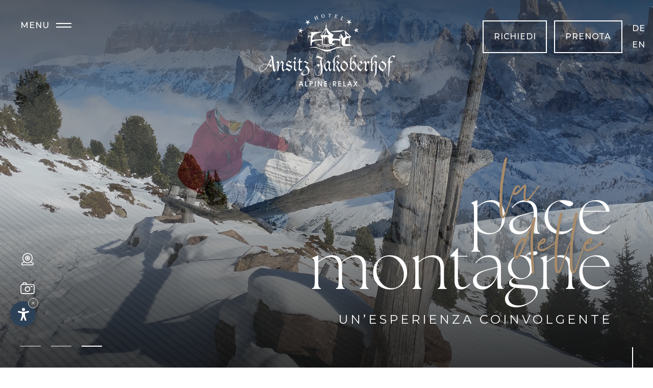

--- FILE ---
content_type: text/html
request_url: https://www.jakoberhof.com/it/sport-invernale-in-val-gardena-dolomiti.asp
body_size: 30221
content:



<!DOCTYPE html PUBLIC "-//W3C//DTD XHTML 1.0 Transitional//EN" "http://www.w3.org/TR/xhtml1/DTD/xhtml1-transitional.dtd">
<html xmlns="http://www.w3.org/1999/xhtml">
<head>
<meta http-equiv="Content-Type" content="text/html; charset=ISO-8859-4" />
<title>Vacanze invernali in Val Gardena e nel comprensorio sciistico Dolomiti Superski</title>
<meta name="description" content="Sci, snowboard, sci di fondo e slittino: vivrete un'esperienza entusiasmante dopo l'altra nelle Dolomiti!" />
<meta name="keywords" content="Vacanze, invernali, Val Gardena, comprensorio sciistico, Dolomiti Superski, sci, snowboard, sci di fondo, slittino, vivrete, esperienza, entusiasmante, Dolomiti" />	
<link rel="alternate" href="https://www.jakoberhof.com/it/sport-invernale-in-val-gardena-dolomiti.asp" hreflang="it" lang="it" />
<link rel="alternate" href="https://www.jakoberhof.com/de/wintersport-in-groeden-dolomiten.asp" hreflang="de" lang="de" />
<link rel="alternate" href="https://www.jakoberhof.com/en/winter-sports-in-val-gardena-dolomites.asp" hreflang="en" lang="en" />
<meta name="language" content="it" />
<meta http-equiv="language" content="it" />
<meta http-equiv="Content-Language" content="it" />
<meta name="publisher" content="Internet Service | Internet Marketing Agency">  
<meta name="author" content="Hotel Ansitz Jakoberhof "> 
<script type="text/javascript">var cur_language = "it";</script>
<meta name="viewport" content="width=device-width,initial-scale=1,maximum-scale=1" />
<link rel="shortcut icon" sizes="32x32" href="../img/favicon/32x32.png" />
<link rel="apple-touch-icon" sizes="32x32" href="../img/favicon/32x32.png" />
<link rel="shortcut icon" sizes="57x57" href="../img/favicon/57x57.png" />
<link rel="apple-touch-icon" sizes="57x57" href="../img/favicon/57x57.png" />
<link rel="shortcut icon" sizes="72x72" href="../img/favicon/72x72.png" />
<link rel="apple-touch-icon" sizes="72x72" href="../img/favicon/72x72.png" />
<link rel="shortcut icon" sizes="114x114" href="../img/favicon/114x114.png" />
<link rel="apple-touch-icon" sizes="114x114" href="../img/favicon/114x114.png" />
<link rel="shortcut icon" sizes="144x144" href="../img/favicon/144x144.png" />
<link rel="apple-touch-icon" sizes="144x144" href="../img/favicon/144x144.png" />
<link rel="shortcut icon" sizes="196x196" href="../img/favicon/196x196.png" />
<link rel="apple-touch-icon" sizes="196x196" href="../img/favicon/196x196.png" />
<meta property="og:type" content="website" />
<meta property="og:title" content="Vacanze invernali in Val Gardena e nel comprensorio sciistico Dolomiti Superski" />
<meta property="og:description" content="Sci, snowboard, sci di fondo e slittino: vivrete un'esperienza entusiasmante dopo l'altra nelle Dolomiti!" />
<meta property="og:url" content="https://www.jakoberhof.com/it/sport-invernale-in-val-gardena-dolomiti.asp" />
<meta property="og:image" content="https://www.jakoberhof.com/img/slide/desktop/home01.jpg" />
<link rel="stylesheet" type="text/css" href="../css/style.css">
<link rel="stylesheet" type="text/css" href="../css/swiper.css">
<link rel="stylesheet" type="text/css" href="../js/fancybox/jquery.fancybox.css" />
<link rel="stylesheet" type="text/css" href="../request-form/datepicker.css" />

<script type="text/javascript" src="https://code.jquery.com/jquery-1.10.1.min.js"></script>
<script type="text/javascript" src="https://ajax.googleapis.com/ajax/libs/jqueryui/1.10.1/jquery-ui.min.js"></script>
<script type="text/javascript" src="../js/fancybox/jquery.fancybox.min.js"></script>
<script type="text/javascript" src="../js/swiper.min.js"></script>
<script type="text/javascript" src="../js/functions.js"></script>  

<link rel="stylesheet" href="https://www.internetservice.it/cookies/is_cookies.css" media="print" onload="this.media='all'">
<script defer src="https://www.internetservice.it/cookies/is_cookies.js?lang=it"></script>

<!-- Google Tag Manager -->
<noscript><iframe src="https://www.googletagmanager.com/ns.html?id=GTM-54LPH4R"
height="0" width="0" style="display:none;visibility:hidden"></iframe></noscript>
<!-- End Google Tag Manager -->


<!-- Global site tag (gtag.js) - Google Ads:  -->
<script type="text/plain" data-cookiecategory="analytics">(function(w,d,s,l,i){w[l]=w[l]||[];w[l].push({'gtm.start':
new Date().getTime(),event:'gtm.js'});var f=d.getElementsByTagName(s)[0],
j=d.createElement(s),dl=l!='dataLayer'?'&l='+l:'';j.async=true;j.src=
'https://www.googletagmanager.com/gtm.js?id='+i+dl;f.parentNode.insertBefore(j,f);
})(window,document,'script','dataLayer','GTM-54LPH4R');</script>

</head>

<body>



<div class="header">
	<div class="header-inner">
		<a href="Default.asp" class="logo"><img src="../img/layout/logo.svg" alt="Jakoberhof" title="Jakoberhof" /></a>
		<div class="reqbok-container transition">
			<a href="richiesta.asp" class="transition">Richiedi</a>
			<a href="prenotare.asp" class="transition">Prenota</a>
			<div class="language top">			<a href="../de/wintersport-in-groeden-dolomiten.asp" class="transition lang">de</a>
			<a href="../it/sport-invernale-in-val-gardena-dolomiti.asp" class="transition lang-active">it</a>
			<a href="../en/winter-sports-in-val-gardena-dolomites.asp" class="transition lang">en</a>
</div>
		</div>
		<div class="reqbok-mobile transition">
			<a href="richiesta.asp"><img class="transition" src="../img/layout/mail-icon.svg"/></a>
			<a href="prenotare.asp"><img class="transition" src="../img/layout/book-icon.png"/></a>
			<div class="language top mobile">			<a href="../de/wintersport-in-groeden-dolomiten.asp" class="transition lang">de</a>
			<a href="../it/sport-invernale-in-val-gardena-dolomiti.asp" class="transition lang-active">it</a>
			<a href="../en/winter-sports-in-val-gardena-dolomites.asp" class="transition lang">en</a>
</div>
		</div>
		<div class="menu-button transition">
			<span class="menuname transition">Menu</span>
			<div class="menu-button-icon">
				<span class="menu-button-line mbl1"></span>
				<span class="menu-button-line mbl2"></span>
			</div>
		</div>
	</div>
</div>


<div class="navigation transition">
	<ul class="menu-container">
		<div class="menupoints">
		<li id="m0" class="menu_active">
			<div class="menu"><strong>Hotel</strong> &amp; famiglia</div>
			<ul class="submenu">
				<li><a href="Default.asp">Benvenuti</a></li>/
				<li><a href="famiglia.asp">Famiglia Piccolruaz</a></li>/
				<li><a href="val-gardena-ladina-nelle-dolomiti-altoatesine.asp">Posizione &amp; arrivo</a></li>/
				<li><a href="galleria-fotografica.asp">Galleria foto</a></li>
			</ul>
		</li>
		<li id="m1" class="menu_active">
			<div class="menu"><strong>Camere</strong> &amp; suite</div>
			<ul class="submenu">
				<li><a href="suite-camere.asp">Camere &amp; suite</a></li>/
				<li><a href="servizi-inclusi.asp">Servizi inclusi</a></li>/
				<li><a href="buono-sapersi.asp">Informazioni utili</a></li>/
				<li><a href="offerte-vacanze-val-gardena-dolomiti.asp" class="transition">Offerte</a></li>
			</ul>
		</li>
		<li id="m2">
			<div class="menu"><strong>Gastronomia</strong> &amp; piacere</div>
			<ul class="submenu">
				<li><a href="piacere-mezza-pensione-con-colazione.asp">Gastronomia</a></li>/
				<li><a href="cucina-sostenibile.asp">Cucina sostenibile</a></li>/
				<li><a href="degustazione-cantina.asp">Cantina vini &amp; degustazione</a></li>
			</ul>
		</li>
		<li id="m3">
			<div class="menu"><strong>Wellness</strong> &amp; relax</div>
			<ul class="submenu">
				<li><a href="piscina.asp">Piscina</a></li>/
				<li><a href="dolomiti-benessere-a-ortisei.asp">Sauna</a></li>/
				<li><a href="zona-relax.asp">Sala relax</a></li>
			</ul>
		</li>
		<li id="m4">
			<div class="menu"><strong>Attivit&agrave;</strong> &amp; tradizione</div>
			<ul class="submenu">
				<li><a href="sport-invernale-in-val-gardena-dolomiti.asp">Inverno</a></li>/
				<li><a href="vacanze-estive-sport-in-val-gardena.asp">Estate</a></li>/
				<li><a href="cultura.asp">Cultura</a></li>
			</ul>
		</li>
		<li id="m5">
			<div class="menu"><strong>Richiedere</strong> &amp; prenotare</div>
			<ul class="submenu">
				<li><a href="prenotare.asp">Prenotazione</a></li>/
				<li><a href="richiesta.asp">Richiesta</a></li>/
				<li><a target="_blank" href="https://secure.hogast.it/rxwidgets/payment/it?ActivateDeposit=true&ActivateTravel=false&key=D7CBC5CE2ECF49D522823F24CBEE02E4F08189697575B268B626EA795C06CC45">Pagamento online</a></li>/
				<li><a href="buoni.asp">Buoni regalo</a></li>
			</ul>
		</li>
		</div>
	<div class="nav-bg">
		<div class="bg_image hover" id="bg_image_active"></div>
		<div class="bg_image" id="bg_image_0"></div>
		<div class="bg_image" id="bg_image_1"></div>
		<div class="bg_image" id="bg_image_2"></div>
		<div class="bg_image" id="bg_image_3"></div>
		<div class="bg_image" id="bg_image_4"></div>
		<div class="bg_image" id="bg_image_5"></div>
		<div class="bg_image" id="bg_image_6"></div>
	</div>
	</ul>
	<div class="nav-hg">
		<div class="hg_image hover" id="hg_image_active"></div>
		<div class="hg_image" id="hg_image_0"></div>
		<div class="hg_image" id="hg_image_1"></div>
		<div class="hg_image" id="hg_image_2"></div>
		<div class="hg_image" id="hg_image_3"></div>
		<div class="hg_image" id="hg_image_4"></div>
		<div class="hg_image" id="hg_image_5"></div>
		<div class="hg_image" id="hg_image_6"></div>
		<div class="shadow-side"></div>
		<div class="shadow-top"></div>
	</div>
    <div class="waves"><img src="../img/layout/waves.svg"></div>
    <div class="wave-single"><img src="../img/layout/waves-single.svg"></div>
</div>
<div class="slide">
        <div id="slider_top" class="swiper-container">
            <div class="swiper-wrapper">
                <div class="swiper-slide">
                	<img class="swiper_sfondo" src="../img/db/b_crop/20240610110813.jpg" />
                    <div class="shadow"></div>
                </div>
                <div class="swiper-slide">
                	<img class="swiper_sfondo" src="../img/db/b_crop/20240610110840.jpg" />
                    <div class="shadow"></div>
                </div>
                <div class="swiper-slide">
                	<img class="swiper_sfondo" src="../img/db/b_crop/20240610111410.jpg" />
                    <div class="shadow"></div>
                </div>
            </div>
			<div class="slideshadow-top"></div>
			<div class="slideshadow-bottom"></div>
			<div class="pagination"></div>
        </div>
        <div class="slidewaves"><img src="../img/layout/waves.svg"></div>
        <div class="slogan-slide">
			<span class="title"><font>la</font>pace<font>delle</font>montagne</span>
			<span class="sub">un&rsquo;esperienza coinvolgente</span>
		   </div>
		   <a href="#scroll-down" class="line-down transition"><div class="line-down-inner transition"></div></a>
        <div class="slidelinks">
			<a data-src="#div_webcam" href="javascript:;" data-fancybox="web_cam" class="transition"><img src="../img/layout/icon-webcam.svg"><span class="transition">Webcam</span></a>
			<a href="galleria-fotografica.asp" class="transition"><img src="../img/layout/icon-gallery.svg"><span class="transition">Galleria</span></a>
			<a href="offerte-vacanze-val-gardena-dolomiti.asp" class="transition"><img src="../img/layout/icon-offers.svg"><span class="transition">Offerte</span></a>
        </div>
</div>





	<div class="article" id="scroll-down">
        <div class="articlebg"></div>
		<div class="article-inner">
            <div class="articlestars"><img src="../img/layout/hotel.svg"></div>
			<div class="article-center">
				<h1 class="h1">Vacanze invernali in Val Gardena e nel comprensorio sciistico Dolomiti Superski</h1>
				<h2 class="h2">Sci, snowboard, sci di fondo e slittino: vivrete un'esperienza entusiasmante dopo l'altra nelle Dolomiti!</h2>
				<p>In inverno, la Val Gardena risplende in un incantevole scenario di pinnacoli innevati e paesaggi pittoreschi. Una vacanza sugli sci in Val Gardena &egrave; sicuramente tra le esperienze pi&ugrave; esaltanti di ogni appassionato di sci. Scoprirete l&rsquo;Alpe di Siusi con le sue magnifiche piste e, naturalmente, il Dolomiti Superski, il carosello sciistico pi&ugrave; grande del mondo, che collega 12 comprensori sciistici. Gli sciatori troveranno il loro paradiso sulle piste del Sellaronda e della Saslong, mentre quelli di fondo scivoleranno nell&rsquo;idilliaca Vallunga. La pista di slittino lunga 6 km dalla stazione di montagna Resciesa a Ortisei e le sette piste di slittino della vicina Alpe di Siusi, faranno divertire tutta la famiglia. Impianti di risalita moderni e accoglienti rifugi garantiscono un&rsquo;esperienza invernale indimenticabile, che vi far&agrave; apprezzare la bellezza e la variet&agrave; della natura gardenese.<br /><br />Dall'hotel, potete raggiungere Piazza S. Antonio in circa 10 minuti utilizzando <strong>l'autobus 355.1</strong>, la cui <strong>fermata si trova proprio di fronte al nostro albergo</strong>. Da l&igrave;, avrete facile accesso alle scale mobili che vi porteranno alla funivia del Seceda, collegata direttamente alla Sellaronda, oppure potrete raggiungere a piedi la funivia per l'Alpe di Siusi in pochi minuti. Il giorno del vostro arrivo, riceverete <strong>l'Alto Adige Mobil Card</strong>, che vi permetter&agrave; di viaggiare gratuitamente su tutti i mezzi di trasporto pubblico, inclusi gli skibus.</p>
			</div>
			<div class="gallery">
<a class="class_image" href="../img/db/b_crop/20240610111447.jpg" data-fancybox="Gallery" data-caption=""><img src="../img/db/s/20240610111447.jpg"></a>
<a class="class_image" href="../img/db/b_crop/20240610111214.jpg" data-fancybox="Gallery" data-caption=""><img src="../img/db/s/20240610111214.jpg"></a>
<a class="class_image" href="../img/db/b_crop/20240610111117.jpg" data-fancybox="Gallery" data-caption=""><img src="../img/db/s/20240610111117.jpg"></a>
<a class="class_image" href="../img/db/b_crop/20240610111159.jpg" data-fancybox="Gallery" data-caption=""><img src="../img/db/s/20240610111159.jpg"></a>
<a class="class_image" href="../img/db/b_crop/20240610111146.jpg" data-fancybox="Gallery" data-caption=""><img src="../img/db/s/20240610111146.jpg"></a>
<a class="class_image" href="../img/db/b_crop/20240610111132.jpg" data-fancybox="Gallery" data-caption=""><img src="../img/db/s/20240610111132.jpg"></a>
	</div>

		</div>
	</div>

<div class="infos">
    <div class="infobox">
				<div class="requestsmall">
						<div class="info-title"><span>Miglior</span>Prezzo garantito</div>
						<div class="smallrequest-container">
						<div class="smallrequest">
							<form action="richiesta.asp" method="post" id="TxtForm" name="TxtForm" class="small-request">
											<div class="form-parts">
													<label class="label-name" for="TxtDal">Dal</label>
													<div class="requ-box-in_container" >
														<div id="requ-box-in"><span class="date">8</span><div class="date-box"><span class="month">April</span><span class="year">2018</span></div></div>
														<input type="text" id="TxtDal" name="TxtDal" class="TxtInput transition" value="08/05/2018" />
													</div>
											</div>
								<div class="request-line"></div>
											<div class="form-parts">
													<label class="label-name" for="TxtAl">Al</label>
													<div class="requ-box-out_container" >
														<div id="requ-box-out"><span class="date">15</span><div class="date-box"><span class="month">August</span><span class="year">2018</span></div></div>
														<input type="text" id="TxtAl" name="TxtAl" class="TxtInput transition" value="15/05/2018" />
													</div>
										  </div>
											<div class="form-buttons">
												<button type="submit" id="BtnSend" name="BtnSend" class="BtnSend light transition">Richiedere</button>
												<a href="prenotare.asp" class="BtnSend transition">Prenotare</a>
											</div>
								  </form>
						</div>
					</div>
					</div>
    </div>
    <div class="infobox">
    <div class="info-title"><span>Val Gardena</span>Offerte</div>
		<div class="custom-swiper-container"> 
    <div class="swiper-wrapper">
        <div class="swiper-slide" style="background-image: url('../img/db/s/20240625163025.jpg')">
            <a href="offerte-vacanze-val-gardena-dolomiti.asp?id=15" class="smalloff offer1">
                <div class="offtext">
                    <span>Settimana di neve fresca a Gennaio</span>
                      <span class="date">10/01/26&nbsp;-&nbsp;25/01/26</span>
                </div>
                <div class="slideshadow-bottom"></div>
            </a>
        </div>
        <div class="swiper-slide" style="background-image: url('../img/db/s/20240625162953.jpg')">
            <a href="offerte-vacanze-val-gardena-dolomiti.asp?id=16" class="smalloff offer1">
                <div class="offtext">
                    <span>Settimane bianche nella bella Val Gardena</span>
                      <span class="date">24/01/26&nbsp;-&nbsp;07/02/26</span>
                </div>
                <div class="slideshadow-bottom"></div>
            </a>
        </div>
        <div class="swiper-slide" style="background-image: url('../img/db/s/20240625162924.jpg')">
            <a href="offerte-vacanze-val-gardena-dolomiti.asp?id=17" class="smalloff offer1">
                <div class="offtext">
                    <span>Vacanze di Carnevale sulla neve</span>
                      <span class="date">07/02/26&nbsp;-&nbsp;01/03/26</span>
                </div>
                <div class="slideshadow-bottom"></div>
            </a>
        </div>
        <div class="swiper-slide" style="background-image: url('../img/db/s/20240625162940.jpg')">
            <a href="offerte-vacanze-val-gardena-dolomiti.asp?id=18" class="smalloff offer1">
                <div class="offtext">
                    <span>Settimane bianche nella bella Val Gardena</span>
                       <span class="date">28/02/26&nbsp;-&nbsp;15/03/26</span>
                </div>
                <div class="slideshadow-bottom"></div>
            </a>
        </div>
        <div class="swiper-slide" style="background-image: url('../img/db/s/20250329094335.jpg')">
            <a href="offerte-vacanze-val-gardena-dolomiti.asp?id=21" class="smalloff offer1">
                <div class="offtext">
                    <span>Offerta settimanale </span>
                       <span class="date">14/03/26&nbsp;-&nbsp;07/04/26</span>
                </div>
                <div class="slideshadow-bottom"></div>
            </a>
        </div>
        <div class="swiper-slide" style="background-image: url('../img/db/s/20241119154834.jpg')">
            <a href="offerte-vacanze-val-gardena-dolomiti.asp?id=1" class="smalloff offer1">
                <div class="offtext">
                    <span>Tante attivit&agrave; immersi nella natura pi&ugrave; bella della Val Gardena Active</span>
                     Un mare di colori - il lato pi&ugrave; bello dell' estate in Val Gardena <span class="date">23/05/26&nbsp;-&nbsp;07/06/26</span>
                </div>
                <div class="slideshadow-bottom"></div>
            </a>
        </div>
        <div class="swiper-slide" style="background-image: url('../img/db/s/20241119155923.jpg')">
            <a href="offerte-vacanze-val-gardena-dolomiti.asp?id=2" class="smalloff offer1">
                <div class="offtext">
                    <span>Paradiso escursionistico delle Dolomiti</span>
                      e vivere i prati fioriti in montagna <span class="date">06/06/26&nbsp;-&nbsp;28/06/26</span>
                </div>
                <div class="slideshadow-bottom"></div>
            </a>
        </div>
        <div class="swiper-slide" style="background-image: url('../img/db/s/20241119153502.jpg')">
            <a href="offerte-vacanze-val-gardena-dolomiti.asp?id=8" class="smalloff offer1">
                <div class="offtext">
                    <span>Una vacanza tutta in famiglia nelle straordinarie Dolomiti </span>
                      <span class="date">27/06/26&nbsp;-&nbsp;19/07/26</span>
                </div>
                <div class="slideshadow-bottom"></div>
            </a>
        </div>
        <div class="swiper-slide" style="background-image: url('../img/db/s/20240625161810.jpg')">
            <a href="offerte-vacanze-val-gardena-dolomiti.asp?id=5" class="smalloff offer1">
                <div class="offtext">
                    <span>Offerta speciale ad Agosto nella bella Ortisei... una vacanza mozzafiato in Val Gardena</span>
                      <span class="date">18/07/26&nbsp;-&nbsp;02/08/26</span>
                </div>
                <div class="slideshadow-bottom"></div>
            </a>
        </div>
        <div class="swiper-slide" style="background-image: url('../img/db/s/20241119154346.jpg')">
            <a href="offerte-vacanze-val-gardena-dolomiti.asp?id=6" class="smalloff offer1">
                <div class="offtext">
                    <span>Ferragosto ad Ortisei... una vacanza mozzafiato in Val Gardena</span>
                      <span class="date">01/08/26&nbsp;-&nbsp;23/08/26</span>
                </div>
                <div class="slideshadow-bottom"></div>
            </a>
        </div>
        <div class="swiper-slide" style="background-image: url('../img/db/s/20240625152245.jpg')">
            <a href="offerte-vacanze-val-gardena-dolomiti.asp?id=7" class="smalloff offer1">
                <div class="offtext">
                    <span>Offerta speciale ad Agosto nella bella Ortisei... una vacanza mozzafiato in Val Gardena</span>
                       <span class="date">22/08/26&nbsp;-&nbsp;06/09/26</span>
                </div>
                <div class="slideshadow-bottom"></div>
            </a>
        </div>
        <div class="swiper-slide" style="background-image: url('../img/db/s/20241119152451.jpg')">
            <a href="offerte-vacanze-val-gardena-dolomiti.asp?id=9" class="smalloff offer1">
                <div class="offtext">
                    <span>Conoscere le Dolomiti in Val Gardena</span>
                      <span class="date">05/09/26&nbsp;-&nbsp;20/09/26</span>
                </div>
                <div class="slideshadow-bottom"></div>
            </a>
        </div>
        <div class="swiper-slide" style="background-image: url('../img/db/s/20241119152023.jpg')">
            <a href="offerte-vacanze-val-gardena-dolomiti.asp?id=10" class="smalloff offer1">
                <div class="offtext">
                    <span>Scoprire la bellezza dell'autunno in Val Gardena</span>
                      <span class="date">19/09/26&nbsp;-&nbsp;11/10/26</span>
                </div>
                <div class="slideshadow-bottom"></div>
            </a>
        </div>
        <div class="swiper-slide" style="background-image: url('../img/db/s/20241119151346.jpg')">
            <a href="offerte-vacanze-val-gardena-dolomiti.asp?id=11" class="smalloff offer1">
                <div class="offtext">
                    <span>Esplorare la Val Gardena in autunno</span>
                      <span class="date">11/10/26&nbsp;-&nbsp;18/10/26</span>
                </div>
                <div class="slideshadow-bottom"></div>
            </a>
        </div>
     </div>
</div>
 
	</div>
    <div class="infobox">
		<div class="info-title"><span>Socials</span>Info</div>
            <div class="infolinks">
                <a href="buoni.asp" class="transition"><img src="../img/layout/icon-gift.svg"><span class="transition">Buoni regalo</span></a>
                <a href="val-gardena-ladina-nelle-dolomiti-altoatesine.asp" class="transition"><img src="../img/layout/icon-position.svg"><span class="transition">Posizione</span></a>
                <a  data-src="#div_webcam" href="javascript:;" data-fancybox="webcam" class="transition"><img src="../img/layout/icon-webcam.svg"><span class="transition">Webcam</span></a>
                <!--<a href="galleria-fotografica.asp" class="transition"><img src="../img/layout/icon-gallery.svg"><span class="transition">Galleria</span></a>-->
                <a href="../inc/newsletter.asp?lang=it" class="transition" target="_blank"><img src="../img/layout/icon-newsletter.svg"><span class="transition">Newsletter</span></a>
                <a href="offerte-vacanze-val-gardena-dolomiti.asp" class="transition"><img src="../img/layout/icon-offers.svg"><span class="transition">Offerte</span></a>
                <a href="https://www.jakoberhof.com/_panormabilder/s_ansitz_jakoberhof_start.html" target="_blank" class="transition"><img src="../img/layout/icon-360.svg"><span class="transition">View</span></a>
                <a href="https://www.facebook.com/jakoberhof" target="_blank" class="transition"><img src="../img/layout/icon-facebook.svg"><span class="transition">Facebook</span></a>
                <a href="https://www.instagram.com/ansitz_jakoberhof/" target="_blank" class="transition"><img src="../img/layout/icon-instagram.svg"><span class="transition">Instagram</span></a>
            </div>
    </div>
    <div id="div_webcam" style="display:none;">
		<style>
		#div_webcam{background:transparent;text-align:center;}
			#div_webcam .BtnSend { position: relative;
  display: inline-block;
  letter-spacing: 0.05em;
  text-align: right;
  color: #fff;
  padding: 0 20px;
  width: auto;
  border: 2px solid #fff;
    border-top-color: rgb(255, 255, 255);
    border-right-color: rgb(255, 255, 255);
    border-bottom-color: rgb(255, 255, 255);
    border-left-color: rgb(255, 255, 255);
  line-height: 60px;
  margin-left: 10px;
font-size: 17px;
font-family: montserrat;
text-transform: uppercase;
background: transparent !important;
}
#div_webcam .BtnSend.light { background-color:#a88b69;  margin:10px auto 20px; }
                #div_webcam .BtnSend:hover { background-color:#aa8c6a !important; color:#fff !important; font-weight: 500; cursor: pointer;border-color: #aa8c6a;}
                #div_webcam .BtnSend.light:hover { background-color:#aa8c6a; color:#a88b69;}
				.panoramaview{max-width:90%;}
		</style>
	<iframe class="panoramaview" width="1182" height="720" frameborder="0" name="ccm" src="https://jakoberhof.it-wms.com/index_scroll.php?height=720&width=1182"></iframe>	
	<br/>
	<br/>
	<a class="panoramaviewlink BtnSend transition" href="http://jakoberhof.it-wms.com/wmspanoviewer.php?lang=it" target="_blank">Panorama view</a>
	</div>
</div><div class="footer-g">
    <div class="footer-bg-g"></div>
    <div class="footer-top-g">
        <div class="footer-inner-g">
            <a href="#slide"><img src="../img/layout/logo.svg" class="footer-logo-g" /></a>
            <span class="adress-g">Ansitz Jakoberhof<br> Via Sacun 107<br> I-39046 <a href="https://www.val-gardena.net/it/ortisei-val-gardena.asp" target="_blank" style="cursor:text;text-decoration:none !important;color: #fff !important;">Ortisei in Val Gardena (BZ)</a> <br> Alto Adige - Italia</span>
            <div class="footer-bts-g">
                <a href="val-gardena-ladina-nelle-dolomiti-altoatesine.asp">Arrivo</a>
                <a href="tel:+39 0471 796344">+39 0471 796344</a>
                <a href="mailto:hotel@jakoberhof.com">hotel@jakoberhof.com</a>
            </div>
            <div class="footer-in-g">
                <div class="footer-box-g box-1-g">
                    <div class="social-g">
                        <a href="https://www.facebook.com/jakoberhof" target="_blank"><img src="../img/layout/facebook.svg" /></a>
                        <a href="https://www.instagram.com/ansitz_jakoberhof/" target="_blank"><img src="../img/layout/instagram.svg" /></a>
                        <a href="val-gardena-ladina-nelle-dolomiti-altoatesine.asp"><img src="../img/layout/location.svg" /></a>
                        <a href="mailto:hotel@jakoberhof.com"><img src="../img/layout/mail.svg" /></a>
                    </div>
                </div>
                <div class="footer-box-g box-2-g">
                    <ul class="footer-list-g">
                        <li>P.IVA 02647500236</li>
						<li>CIN: IT021061A1QJKURN6J</li>
                        <li><a href="impressum.asp">Impressum</a></li>
                        <li><div class="language">			<a href="../de/wintersport-in-groeden-dolomiten.asp" class="transition lang">de</a>
			<a href="../it/sport-invernale-in-val-gardena-dolomiti.asp" class="transition lang-active">it</a>
			<a href="../en/winter-sports-in-val-gardena-dolomites.asp" class="transition lang">en</a>
</div></li>
						<!--<li><a href="javascript:;" onClick="window.open('/privacy/?l=it', 'Privacy', 'width=600, height=400, resizable=yes, status=no, scrollbars=1, top=150, left=150');" class="is_privacylink">Privacy</a></li>-->
                    </ul>
                </div>
                <div class="footer-box-g box-3-g">
                    <a href="https://www.internetservice.it/" target="_blank"><span class="internetservice-g">&copy; InternetService<sup>&reg;</sup></span></a>
                </div>
            </div>
        </div>
    </div>
    <div class="footer-bottom-g">
        <div class="par-g">
		<a href="https://www.hotel-tianes.com/" target="_blank" class="tianes"><img src="../img/layout/tianes.png" /></a>
            <img src="../img/partner/partner02.png" />
            <a href="https://www.valgardena.it/" target="_blank"><img src="../img/partner/partner03.png" /></a>
            <a href="https://www.bookingsuedtirol.com/it/ortiseivalgardenaurtijei/hotel-ansitz-jakoberhof?guests=%5B%5B18%2C18%5D%5D&gad_source=1&gclid=EAIaIQobChMI4OyDsoS6hwMVrqGDBx3QNwR0EAAYASAAEgJSFPD_BwE" target="_blank"><img src="../img/partner/partner06.png" /></a>
        </div>
    </div>
</div>

</body>
</html>


--- FILE ---
content_type: text/html
request_url: https://jakoberhof.it-wms.com/index_scroll.php?height=720&width=1182
body_size: 4299
content:
<!DOCTYPE html>
<html>

<head>
    <meta charset="UTF-8">
    <title>WMS Image Scroller</title>
    <meta name="description" content="">
    <meta name="author" content="">
    <meta name="keywords" content="">

	<meta http-equiv="expires" content="0">
	<meta http-equiv="pragma" content="no-cache">

	<!-- libraries -->
	<script src="jquery/jquery-1.11.1.min.js" type="text/javascript"></script>
	<script src="jquery/jcanvas.min.js" type="text/javascript"></script>
	
	<!-- styles -->
	<style type="text/css">
		body {
				background-color: transparent; 
				margin: 0px
		}	
			
		#primarycanv {
			width:1182px;
			height:720px;
			margin:auto;
			margin-top:0px;
			display:block;
			cursor:pointer;
			/* if no width passed do not display canvas */
					}	
		
		.invisible {
			visiblity:hidden;
			display:none;
		}
	</style>
	
	<script type="text/javascript">	
		var stop_time = 500; //time to stop when reached corners in milliseconds (repeat mode only)
		var animation_time = 1000; // time in ms for smooth animation/scroll to edges when repeat is activated
								   // animation takes place for approx animation_time * 2 so set it to "1000" if you want the animation duration to be 2000 ms (approx!)
		
		
		// DO NOT CHANGE VARS BELOW
		var current_x = 0; // actual x position of scroll in full-size image
		var reverse = false; // reverse mode active
		var repeat = false; // repeat mode active (to continue scroll if image ends)
		var repeat_x = 0; // stores x offset from right if repeat mode is active
		var slower = false; // for "slow" animation mode (if active image movement is de-accelerated)
		var stop = false; // stop animations/move
		var prevEventX = 0; // previous x coordinate of event (mouse move etc.)
		var time = 0; // previous time (for click)
		var moved = false; // movement was made (for click)
		
		var total_image_width = 0; // full image width
		var total_image_height = 0; // full image height
		var image_width = 1182;
		var image_height = 720;
		var scroll_speed = 1;
		var enable_stop = true; // stop enabled (temporary disabled when reached corners)
		var mousedown = false;
		var start_timer = 0;
		var scroll_interval = 30;
		var direction = "r"; // current movement direction
		
		// deactivate repeat-mode
		function resetRepeat() {
			repeat_x = 0;
			repeat = false;
		}
		
		// reset all data
		function resetAll() {
			resetRepeat();
			current_x = 0;
		}
		
		function getImageResized(){			
			try {
				var originalHeight = $("#theimage_large").height();
				var originalWidth = $("#theimage_large").width();
				var factor = 720 / originalHeight;
				var canvas=$("#secondarycanv");
				
				canvas.attr("width",originalWidth * factor).attr("height",originalHeight * factor);	
				var ctx=document.getElementById("secondarycanv").getContext("2d");
				ctx.drawImage($("#theimage_large")[0],0,0,originalWidth,originalHeight,0,0,originalWidth * factor,originalHeight * factor);
				
				$("#theimage").attr("src",canvas.getCanvasImage('png'));
			} catch (e) {
				if (e.name == "NS_ERROR_NOT_AVAILABLE") {
				  // Wait a bit before trying again; you may wish to change the
				  // length of this delay.
				  setTimeout(getImageResized, 100);
				} else {
				  throw e;
				}
			}
		}
		
		// initialization - needs to be attached to onload bcs we need to wait for images (document.ready will not)
		window.onload = function() {		
			getImageResized();
			
			total_image_width = $("#secondarycanv").width();
			total_image_height = $("#secondarycanv").height();
			// reset
			resetAll();
			
			//drawSecondary();
			draw();
			
			$(document).on("mousemove",function(args){
				if(args.pageX > $("#primarycanv").offset().left && args.pageX < $("#primarycanv").offset().left + $("#primarycanv").width() && 
					args.pageY > $("#primarycanv").offset().top && args.pageY < $("#primarycanv").offset().top + $("#primarycanv").height()) // events inside canvas area will be handled by jcanvas event listeners
					return;
				
				mousedown = false;
				stop = false;
				prevEventX = 0;
			});
			
			/*$(document).on("touchmove",function(args){
				  var touch = typeof(args.originalEvent.touches) !== "undefined" ? (args.originalEvent.touches[0] || args.originalEvent.changedTouches[0]) : 0;
				  
				  if(touch !== 0) { // for touch we need to check if touch ends outside of canvas bcs event ignores canvas dimensions and will be raised also outside (on iphone!)
					  var elm = $("#primarycanv");
					  //var x = touch.pageX - elm.left;
					  //var y = touch.pageY - elm.top;
					  //alert($("#primarycanv").offset().left);
					  $("#test").html(touch.pageX);
					  /*if(x > elm.width() || x < 0 || y > elm.height() || y < 0){
						alert("call");
						mousedown = false;
						stop = false;
						prevEventX = 0;
						}*/
				//}
			//});
			
			$(document).on("touchend",function(args){
					mousedown = false;
					stop = false;
					prevEventX = 0;
			});
		
			// animation interval
			setInterval(function () {
				nextPeriod();
			}, scroll_interval );
			
		};
		

		
		// mouse down event (in canvas)
		function onMouseDown(layer) {
			time = new Date().getTime(); // store time for click event
			prevEventX = layer.eventX;
			stop = true; // stop animations
			moved = false;
			mousedown = true;
		}
		
		// mouse move event (in canvas)
		function onMouseMove(layer) {
			if(mousedown && stop) {
				if(layer.eventX < prevEventX)
					direction = "r";
				else
					direction = "l";
				
				current_x = current_x + ((layer.eventX - prevEventX)*-1);
				
				if(false){ // reverse enabled
					if(current_x < 0) // in reverse current_x cant be smaller than 0
						resetAll();
					if(current_x + image_width > total_image_width){ // cant be larger than total_image_width in reverse
						resetAll();
						current_x = current_x + total_image_width - image_width;
					}
				}
				else {	
					if(direction == "r"){
						if(current_x < 0){ // move from right to left and beyond left corner
							repeat = true;
							
							if(current_x < image_width) // repeat mode
								repeat_x = image_width - Math.abs(current_x);
							else
								repeat = false;
								
							current_x = (total_image_width - image_width) + repeat_x;			
						}
						else if(current_x > total_image_width){ // moved to right beyond right image corner
							current_x = current_x - total_image_width;
							resetRepeat(); // no repeat
						}
						else if(current_x + image_width > total_image_width){ // moved to right but not beyond corner
							repeat_x = current_x - (total_image_width - image_width);
							repeat = true; // enable repeat
						}	
						else // normal move - no corners touched
							resetRepeat();
					} else {
						if(current_x < 0){ // move from right to left and beyond left corner
							repeat = true;
							if(Math.abs(current_x) < image_width) // repeat mode
								repeat_x = current_x;
							else 
								repeat = false; // have to start on right end of image so no repeat
								
							current_x = total_image_width + repeat_x;
						}
						else if(current_x > total_image_width){ // moved to right beyond right image corner
							current_x = current_x - total_image_width;
							resetRepeat(); // no repeat
						}
						else if(current_x + image_width > total_image_width){ // moved to right but not beyond corner
							repeat_x = current_x - total_image_width;
							repeat = true; // enable repeat
						}	
						else // normal move - no corners touched
							resetRepeat();
					}
				}

				prevEventX = layer.eventX;
				moved = true;
			}
		}
		
		// mouse up event (in canvas)
		function onMouseUp(layer) {
			if(!moved && new Date().getTime() - time < 800) // need to check if it was not a movement and time between down and out was short enough
				window.open("wmspanoviewer.php");
				
			prevEventX = 0;
			stop = false; // re-anable animation
			mousedown = false;
		}
		
		// mouse click event (in canvas)
		function onMouseClick(layer) {

		}
		
		// primary image layer for normal mode
		function addPrimaryLayer() {
			// draw call
			$('#primarycanv').drawImage({
				layer:true,
				name:'primary',
				draggable: false,
				source: $("#secondarycanv")[0],
				x: repeat_x * -1, // if repeat mode is active move this image from right to left to outside of the draw area (therfore negative), repeat_x will be "0" in non-repeat mode
				y: 0,
				sx: current_x, // current x position in full-size image (crop x)
				sy: 0,
				height: 720,
				sHeight: total_image_height,
				width: image_width, 
				sWidth: image_width , 
				 
				fromCenter: false,
				mousedown: onMouseDown, // events
				mouseup: onMouseUp,
				mousemove: onMouseMove,	
				click: onMouseClick
			});
		}
		
		// secondary image layer for repeat mode (image needs to be drawn a second time to avoid a gap)
		function addSecondaryLayer(){
			$('#primarycanv').drawImage({
				layer:true,
				name:'secondary',
				draggable: false,
				source: $("#secondarycanv")[0],
				x: direction == "l" ? Math.abs(repeat_x) : image_width - repeat_x, // update x position (x will be smaller when repeat_x and therefore width and visible area becomes larger)
				//x: image_width - repeat_x, // x pos of secondary image (will be moved from right to left so start x position is image_width and repeat_x will be 0 or higher)
				y: 0,
				sx: 0,
				sy: 0,
				height: 720,
				sHeight: total_image_height,
				width:  direction == "l" ? image_width - Math.abs(repeat_x) : repeat_x,  
				sWidth: direction == "l" ? image_width - Math.abs(repeat_x) : repeat_x,
				 
				fromCenter: false,
				mousedown: onMouseDown, // events
				mouseup: onMouseUp,
				mousemove: onMouseMove,
				click: onMouseClick
			});
		}
		
		// draw primary and secondary image
		function draw() {
			var layer = undefined;
			
			if(repeat == false){ // 
				$('#primarycanv').removeLayer('secondary'); // remove secondary image if repeat mode is inactive
			}else {
				// to simulate an ongoing scroll we need to draw the image a second time (secondary image) and then let it move from right to left 
				// while primary image also moves from right to left until secondary is at 0 position from left
				// otherwise jcanvas will produce draw glitches (does not support ongoing scroll if image ended) 
				layer = $('canvas').getLayer('secondary');
				
				if(typeof(layer) == "undefined") // no image layer added yet
					addSecondaryLayer();
				else {
					$('#primarycanv').setLayer('secondary', {
					  x: direction == "l" ? Math.abs(repeat_x) : image_width - repeat_x, // update x position (x will be smaller when repeat_x and therefore width and visible area becomes larger)
					  width: direction == "l" ? image_width - Math.abs(repeat_x) : repeat_x, 
					  sWidth: direction == "l" ? image_width - Math.abs(repeat_x) : repeat_x 
					});
				}
				
				layer = undefined;
			}
			
			var layer = $('canvas').getLayer('primary');
			
			if(typeof(layer) == "undefined") // no image layer added yet
				addPrimaryLayer();
			else
			{
				$('#primarycanv').setLayer('primary', {
				  x: direction == "l" && repeat ? Math.abs(repeat_x) - image_width : repeat_x * -1,
				  sx: current_x
				})
				.drawLayers();
			}
		}

		// a
		// will output a multiplication factor if "slower" is active for accelerating/de-accelerating animation (only reverse mode)
		function getAccelerationFactor(){
			var f = 1;
			if(slower){
				var delta = new Date() - start_timer; // get difference between  start of animation and current time
				
				f = delta / (animation_time * 1.5); // bigger difference gives bigger factor (1 = total animation time approx)
				f = f * f; // acceleration
				
				if((current_x > total_image_width / 3 && direction == "r") || (current_x < total_image_width / 3 && direction == "l")) // if it is a move from left to right on right end or right to left on left end we need to inverse factor/animation speed
					f = 1 - f;
					
				if(f < 0.2) // too small
					f = 0.2;
				if(f > 1) // too big
					f = 1;

			}
			return f;	
		}
		
		// next interval
		function nextPeriod() {
			if(false && enable_stop && !mousedown && (current_x <= 0 || current_x >= total_image_width - image_width) ){ // check if we should stop animation for stop_time
				stop = true;
				enable_stop = false;
									
				setTimeout(function(){ start_timer = new Date(); stop = false; },stop_time); //re-enable animation after stop_time
			}
				
			if(!stop) {
				enable_stop = true;
				
				var f = getAccelerationFactor();
				
				if(repeat == false){
					if(direction == "l")
						current_x = current_x - scroll_speed * f;
					else
						current_x = current_x + scroll_speed * f;
				} else {
					if(direction == "r")
						repeat_x = repeat_x + scroll_speed * f;
					else {
						repeat_x = repeat_x - scroll_speed * f;
						current_x = current_x - scroll_speed * f;
					}
				}
					
				if (repeat == true && Math.abs(repeat_x) > image_width){ // secondary image was moved to the start position on left, turn off repeat mode
					if(direction == "r")
						current_x = 0;
						
					repeat_x = 0;
					repeat = false;
				}
				
				if (false){ // check if we are near to left or right to activate slower animation
					var animationPixelsX = Math.round(((1000 / scroll_interval) * scroll_speed) * (animation_time / 1000)); // how much pixels are needed for animation (approx)

					if(current_x < animationPixelsX || (current_x + image_width > total_image_width - animationPixelsX)){ // in range
						slower = true;
						
						if(start_timer == 0)
							start_timer = new Date(); // reset animation start time
					}
					else{
						slower = false;
						start_timer = 0;
					}
				}
				
				if (current_x + image_width > total_image_width) {
					if ( false ) // if reverse is configured activate instead of repeat mode
						direction = "l";
					else
						repeat = true;
				}
				
				if (current_x < 0) { // primary image is at left			
					if ( false ){ // if reverse is configured activate instead of repeat mode
						direction = "r";
						current_x = 0;
					}
					else {
						if(direction == "l")
							current_x = total_image_width;
						repeat_x = 0;
						repeat = true;
					}
						
					slower = false;
				}
			}
			draw();
		}
	</script>
</head>
<body>
		<!-- canvas html5 draw area -->
	<canvas id="primarycanv" width="1182" height="720"></canvas>
	<canvas id="secondarycanv" class="invisible"></canvas>
	<!-- full size image will be hidden -->
	<img id="theimage_large" class="invisible" src="panorama1_raw.jpg"/>
</body>
</html>

--- FILE ---
content_type: text/css
request_url: https://www.jakoberhof.com/css/style.css
body_size: 53280
content:
/*@import url('https://fonts.googleapis.com/css2?family=Montserrat:ital,wght@0,200;0,600;0,400&display=swap');*/
@import url('https://fonts.googleapis.com/css2?family=Montserrat:ital,wght@0,100..900;1,100..900&display=swap');


@import url("https://use.typekit.net/yok7ewc.css");


@font-face {
 font-family: "Runalto";
 src: url("fonts/Runalto.eot");
}
@font-face {
 font-family: "Runalto";
 src: url("fonts/Runalto.ttf");
}

@font-face {
 font-family: "SilverSouthScript";
 src: url("fonts/SilverSouthScript.eot");
}
@font-face {
 font-family: "SilverSouthScript";
 src: url("fonts/SilverSouthScript.ttf");
}

html, body { margin:0px; padding:0px; font-size:1em; font-family: 'Montserrat', sans-serif; font-weight: 400; background-color: #ffffff; color: #58595b; font-weight:300;}

a { text-decoration:none; }
img { border:0px !important; }
p { margin:0;}


h1 { margin:0px; font-family: 'Montserrat', sans-serif; font-size: 2.8em; font-weight: 500; color:#a88b69; text-transform: uppercase;}
h1 span { font-size:1.3em;}
h2 { margin:25px 0px; font-family: 'Montserrat', sans-serif; font-size:1.6em; font-weight: 400;  color: #58595b;}
h3 { position: relative; display: table; width: 100%; text-align: center; text-transform: uppercase; color: #d1cfca; font-size: calc(8vw); font-weight: 400; margin: 0 auto;}
h4 {margin:0 auto;  font-family: 'Montserrat', sans-serif; font-size: 1.2em; color: #a88b69; font-weight: 300;}
h5 { margin:55px 0px 15px; font-family: 'Montserrat', sans-serif;font-size: 35px;font-weight: 100;color: #58595b;}

.transition  { -webkit-transition:all 0.3s ease 0s; -moz-transition:all 0.3s ease 0s; -o-transition:all 0.3s ease 0s; transition:all 0.3s ease 0s;}

.article-inner p a { color: #58595b;}

/* ----------------------- HEADER ----------------------- */

.header { display:block; transition:all 500ms ease 0s; position:fixed; padding:20px; top:0px; left:0px; width:100%; z-index:23; box-sizing: border-box;}
	.header-inner { margin:0 auto; width: 95%; position:relative; display:block; text-align: center; padding: 0px;box-sizing: border-box; height:70px; }

		.menu-button { float:left; position:fixed;  font-family: 'Montserrat', sans-serif; font-size:1em; font-weight: 400; cursor: pointer; margin-top: 0px; top:40px; left: 40px;}
            .menu-button .menuname { position:relative; display:table; font-weight: 500; letter-spacing: 0.05em; text-transform: uppercase; color: #fff;font-family: 'Montserrat', sans-serif; padding-right:20px;}
			.menu-button-icon { width: 30px;  position: absolute;  display: inline-block; margin-top: 0; text-align: left; left: 70px; top: 5px;}
					.menu-button.close .menu-button-icon { width:20px; top:7px;}
				.menu-button-line { height:2px; display:block; position:relative; background-color:#fff; float:left;transition: all 300ms ease 0s;}
				.mbl1 { width:100%; }
				.mbl2 { width:100%; margin:5px 0px 0px; }
				.menu-button.close .mbl1 { transform: translate(0px, 2.2px) rotate(45deg); background-color:#58595b; }
				.menu-button.close .mbl2 {transform: translate(0px, -5px) rotate(-45deg); background-color:#58595b; }

		.menu-button:not(.close):hover .mbl2 { width:75%; }
		.menu-button:not(.close):hover .mbl3 { width:50%; }
		.menu-button:hover .menuname{font-weight: 600;}

.menu-button.close .menuname { color:#58595b;  }

		.logo { position:relative; display: table; margin: 0 auto; text-align: center; background:radial-gradient (rgba(255,255,255,0) 0%,rgba(255,255,255,0.5) 100%); width: auto; transition: all 400ms ease 0s;}
			.logo img{width:280px; margin:0 auto; filter: brightness(4);}
.header .active .logo img {filter:unset;}

.reqbok-container { float:right; position:fixed; font-family: 'Montserrat', sans-serif; text-transform: uppercase; font-size:1em; font-weight: 500; margin-top: 0px; top:40px; right: 60px; }
.reqbok-container a { position:relative; display:inline-block; letter-spacing: 0.05em; text-align: right; color: #fff; padding:0 20px; width: auto;border: 2px solid #fff;line-height: 60px;margin-left: 10px;}
.reqbok-container a:hover {font-weight: 600;background-color: #58595b;border-color: #58595b;}

.language.top { position:absolute; top: 0; right: -55px;}
.language.top a{ text-decoration:none; display: block; text-align: center; margin-right: 0; line-height: 32px; border: none; padding:0 10px;}
.language.top .lang-active { display:none;}

.header.active{ background-color: #fff; height: 70px; width: 100%;box-shadow: 5px 5px 10px #00000008;}
.header.active .radialbg { opacity:0; display: none;}
.header.active .reqbok-container { top:7px;}
.header.active .menu-button { top: 27px;}
.header.active .menu-button .menuname { color:#58595b; }
.header.active .menu-button .menu-button-line { background-color:#58595b; }
.header.active .logo { margin-top: -18px;}
.header.active .logo img{width:116px;filter: brightness(1);}
.header.active .reqbok-container a {color: #58595b;border-color: #58595b;line-height: 52px;}
.header.active .reqbok-container a:hover {color: #fff;}
.header.active .language.top a {color: #58595b; line-height: 28px;}
.header.active .language.top a:hover {color: #fff;}


.header-inner.active .reqbok-mobile img{ filter: brightness(0.1);}
.header-inner.active .reqbok-container a { color:#58595b; border: 2px solid #58595b;}
.header-inner.active .reqbok-container a:hover { color:#fff; border: 2px solid #58595b;}
.header-inner.active .language.top a{ color:#58595b; border: none!important; }
.header-inner.active .language.top a:hover{ color:#fff; border: none!important; }




/* ----------------------- NAVIGATION ----------------------- */

.navigation { display:block; opacity:0; z-index:0; position:fixed; top:0px; left:0px; width:100%; height:100%;background: rgb(255,255,255);}

	.nav-close { position:absolute; top:10px; left:7%; opacity: 1;z-index: 3;font-family: "BandaraSignature";font-size: 112px;color: #fff; opacity:0; cursor: pointer;}
		.nav-close img { display:inline-block; width:15px; margin: 0px 15px 0px 0px;}

	.menu-container { position: relative; display: table;  margin:0 auto; height:100%; width: 100%;  box-sizing: border-box; z-index: 3; opacity:0; max-width:2000px;padding-left: 100px;}
.menupoints{ width:55%; margin:0; transform:translate(0,-50%); display:table;top: 50%;position: absolute;width: calc(26.5vw + 0px);}
.logomenu{width: 250px; height: auto; margin: 30px auto; position: relative; display: table; text-align: center;}
		.menu-container li { list-style-type:none; display:block; position:relative; margin:30px 0px; padding: 0px;cursor: default;}
			.menu { display:table; position:relative; font-size:1.5em; font-weight: 400; text-align:left; color: #58595b;transition: all 300ms ease 0s;font-family: "the-seasons", sans-serif;}
			.menu strong{ /*! text-transform:uppercase; */ font-size: 1.8em; font-weight: 500;position: relative;display: block;color: #a88b69;}
				.submenu { padding:0px; margin:0; display:block; width: 90%; font-weight: 400; line-height: 1.6em; text-align:left; color: #58595b;visibility: hidden;height: 0px;overflow: hidden;transition: all 400ms ease 0s; magrin:0;}
					.submenu li { display:inline-block; position:relative; margin:0px; color: #58595b;cursor: pointer;}
						.submenu li a { color: #58595b; font-size: 18px; transition:all 300ms ease 0s; margin: 0px 5px !important;}
                        .submenu li:first-child a{margin: 0px 10px 0px 0px;}
						.submenu li a:hover { color: #a88b69; }
.menu-container img { display:block; position:relative;  width:45px; height:auto;margin: 5px;  margin-top: 6px;}

					@media screen and (min-width:1000px) {
						.menu-container li:hover .submenu { opacity:1; visibility:visible; height:75px; color: #a88b69; margin:0; }
						.menu-container li:hover .menu { color: #a88b69; }
					}


					.l_active .menu { color: #58595b; }
					.l_active .submenu { opacity:1; visibility:visible; height:50px; margin:8px 0px 0px 50px; }
					.submenu li .l_active { color: #a88b69; }



		.navigation.active .nav-bg { /*background: rgb(255,255,255); background: linear-gradient(180deg, rgba(255,255,255,1) 20%, rgba(233,232,228,1) 50%);*/}
.nav-bg { /*background: rgb(255,255,255);/* background: linear-gradient(180deg, rgba(255,255,255,1) 20%, rgba(233,232,228,1) 50%)!important;*/ position:absolute; top:149px; height:70%; width: 55%; z-index: 3; overflow: hidden; right:100px;/*! transform: translate(0,0); */}
.bg_image {  position: absolute; right:0;  top: 0;  width: 100%;  height: 100%;  background: #ddd;opacity:0;transition: all 1s linear;background-position:center;background-size:cover; }
.bg_image.hover {  opacity:1;left:0;transform: scale(1.1);}
.bg_image.hover_active {  opacity:1;left:0;transform: scale(1);}
#bg_image_0 { background-image:url(../img/slide/desktop/menu1.jpg);}
#bg_image_1 { background-image:url(../img/slide/desktop/menu2.jpg);}
#bg_image_2 { background-image:url(../img/slide/desktop/menu3.jpg);}
#bg_image_3 { background-image:url(../img/slide/desktop/menu4.jpg);}
#bg_image_4 { background-image:url(../img/slide/desktop/menu5.jpg);}
#bg_image_5 { background-image:url(../img/slide/desktop/menu6.jpg);}

.navigation.active .nav-hg { /*background: rgb(255,255,255); background: linear-gradient(180deg, rgba(255,255,255,1) 20%, rgba(233,232,228,1) 50%);*/}
.nav-hg { /*background: rgb(255,255,255);/* background: linear-gradient(180deg, rgba(255,255,255,1) 20%, rgba(233,232,228,1) 50%)!important;*/ position:absolute; bottom:0; height:calc(100%); width: 75%; z-index: 1; overflow: hidden; right:0; }
.hg_image {  position: absolute; right:0;  top: 0;  width: 100%;  height: 100%;  background: #ddd;opacity:0;transition: all 1s linear;background-position:center;background-size:cover; }
.hg_image.hover {  opacity:1;left:0; opacity: 0.2;}
.hg_image.hover_active {  opacity:1;left:0;opacity: 0.2;}
#hg_image_0 { background-image:url(../img/slide/desktop/menu1.jpg);}
#hg_image_1 { background-image:url(../img/slide/desktop/menu2.jpg);}
#hg_image_2 { background-image:url(../img/slide/desktop/menu3.jpg);}
#hg_image_3 { background-image:url(../img/slide/desktop/menu4.jpg);}
#hg_image_4 { background-image:url(../img/slide/desktop/menu5.jpg);}
#hg_image_5 { background-image:url(../img/slide/desktop/menu6.jpg);}
.shadow-side { position:absolute; display:block;  width:30%; height:100%; z-index:2; left:0; top:0; background: linear-gradient(to left, rgba(255,255,255,0) 0%,rgba(255,255,255,1) 100%); background: -webkit-linear-gradient(to left, rgba(255,255,255,0) 0%,rgba(255,255,255,1) 100%); background: -moz-linear-gradient(to left, rgba(255,255,255,0) 0%,rgba(255,255,255,1) 100%);}
.shadow-top { position:absolute; display:block;  width:100%; height:50%; z-index:2; left:0; top:0; background: linear-gradient(to top, rgba(255,255,255,0) 20%,rgba(255,255,255,1) 100%); background: -webkit-linear-gradient(to top, rgba(255,255,255,0) 20%,rgba(255,255,255,1) 100%); background: -moz-linear-gradient(to top, rgba(255,255,255,0) 20%,rgba(255,255,255,1) 100%);}

/*waves display none*/
.waves {position:absolute; display: none; right: -40px; bottom: 200px; z-index: 4; width: 40%; height: auto; max-width: 600px;}
.wave-single {position:absolute; display: none; right: -30px; bottom: 200px; z-index: 4; width: 40%; height: auto; mix-blend-mode:difference; max-width: 600px;}




/* ----------------------- SLIDE ----------------------- */

.slide { display:block;  margin:0px auto 0px; position:relative; z-index: 3;height: calc(100vh); box-sizing: border-box; }
	.swiper-container { display:block; position:relative; z-index:1; }
		.pag-box { position:absolute; bottom:30px; left:0; width: 100%;text-align: center;}
			.pag-box .swiper-pagination-bullet-active { color:#fff; opacity: 1;}
			.pag-box .swiper-pagination-bullet { width:7px; height:7px; color: #fff;background: #fff;opacity: 0.4;display: inline-block;margin: 0px 10px;border-radius: 50%;}
			.pag-box .swiper-pagination-bullet-active { opacity:1; }
			.swiper-arrow { width:100%; }

.video-container {
    position: relative;
    width: 100%;
    height: 100%;
    overflow: hidden;
}

.swiper_video {
    width: 100%;
    height: 100%;
    object-fit: cover;
}


	.shadow { position:absolute; display:block;  width:100%; height:400px; z-index:2; left:0; bottom:0; background: linear-gradient(to bottom, rgba(0,0,0,0) 0%,rgba(0,0,0,0.5) 100%); background: -webkit-linear-gradient(to bottom, rgba(0,0,0,0) 0%,rgba(0,0,0,0.5) 100%); background: -moz-linear-gradient(to bottom, rgba(0,0,0,0) 0%,rgba(0,0,0,0.5) 100%); }
.shadow.big { height:80vh;}

.slogan-slide{ position: absolute;  bottom: 80px; right: 80px; /*! width: 70%; */ height: auto; z-index: 2; display: block;text-align: right;}
.slogan-slide span{    }

.slogan-slide-bottom{ position: absolute; font-family: 'Montserrat', sans-serif; font-weight: 500; text-align:right; color:#ffffff;  bottom: 50px; right: 40px; width: 70%; height: auto; z-index: 2; display: block; text-transform: uppercase; font-size: 8.4em; mix-blend-mode:difference; filter: brightness(0.4);}

.titles { position: absolute; top: 50%; left: 50%; transform: translate(-50%, -50%); z-index: 1;min-width: 500px;}
.title { position: relative; display: block; margin: 0 auto;  color: #fff;font-size: 130px;line-height: 54px;font-family: "the-seasons", sans-serif;}
	.title font { position: relative; display: block; font-family: 'SilverSouthScript', sans-serif; color: #a88b6a;text-shadow: 2px 2px 4px #00000026;}
	.slogan-slide font:first-child { right:145px;}
	.slogan-slide font:nth-child(2) { right:20px;}
.sub { position: relative; display: block; margin: 0 auto; color: #fff;text-transform: uppercase;margin-top: 50px;text-align:right;font-size: 24px;letter-spacing: 5px;font-weight: 400;}

/*slidewaves display none*/
.slidewaves{position:absolute; display: none; right:0px; bottom: -200px; z-index: 1; width: 50%; height: auto; max-width: 600px;mix-blend-mode: color-dodge;opacity: 0.4;}

.slideshadow-top { position:absolute; display:block;  width:100%; height:400px; z-index:2; left:0; top:0; background: linear-gradient(to bottom, #000, transparent); background: -webkit-linear-gradient(bottom, transparent, #000); /*! background: -moz-linear-gradient(to bottom, #000, transparent); */opacity: 0.5;}
.slideshadow-bottom { position:absolute; display:block;  width:100%; height:400px; z-index:2; left:0; bottom:0; background: linear-gradient(to bottom, rgba(0,0,0,0) 0%,rgba(0,0,0,0.5) 100%); background: -webkit-linear-gradient(to bottom, rgba(0,0,0,0) 0%,rgba(0,0,0,0.5) 100%); background: -moz-linear-gradient(to bottom, rgba(0,0,0,0) 0%,rgba(0,0,0,0.5) 100%);}
.line-down{ width:80px; height: 40px; position: absolute; cursor: pointer; right:0; bottom: 0px; z-index: 2; box-sizing: border-box; text-align: center;}
.line-down-inner{ position:relative; display: table; width: 2px; background-color: #fff; height: 40px; margin: 0 auto; text-align: right;}


#slider_top {width: 100%;  height: 100vh; box-sizing: border-box;}
.swiper_sfondo { width: 100%; height: 100%;object-fit:cover;object-position:center;   }
#slider_top .pagination{position:absolute;bottom:40px;left:30px;transform:translateY(-50%);z-index:1000;}
#slider_top .swiper-pagination-bullet{display:inline-block; margin-right: 10px; cursor:pointer; width:40px; height:2px;  opacity: 0.5; background:#fff;border-radius: 0;}
#slider_top .swiper-pagination-bullet-active { opacity: 1;}

.slidelinks{ position:absolute; left: 40px; bottom: 55px; width: auto; height: auto; z-index: 1;}
.slidelinks a { position:relative; display: table; font-size:0.8em; letter-spacing: 0.1em; color: #fff; text-transform: uppercase; margin: 0 0 30px;}
.slidelinks img{ width:28px; height: auto; vertical-align: middle; margin-right: 15px;}
.slidelinks span{ vertical-align: middle; opacity: 0;}
.slidelinks a:hover span{opacity: 1;}


/* ----------------------- ARTICLE - CONTENT ----------------------- */
.article { display:block; position:relative; width:100%; height: auto; background-color: #fff; overflow: hidden;}
.articlebg{position:absolute; bottom: 0; left: 0; height: 100%; width: 100%; background-image: url("../img/layout/mainbg.png"); background-position: center bottom; background-size:cover; background-repeat: no-repeat; filter: blur(5px);opacity: 0.6;}

	.article-inner {margin:0 auto; position:relative; display: block; text-align:left; width: 90%;  box-sizing: border-box;max-width: 1350px;margin: 120px auto 180px;}
/*aarticlestars disply none*/
.articlestars { position:relative; display: none; width: 100%; text-align: center; margin: 0 auto 50px;}
.articlestars img { position:relative; margin: 0 auto; text-align: center; width: 50%; height: auto; max-width: 200px; opacity: 0.3;}

    .article-inner p { font-size:18px;line-height: 27px;text-align: justify;}
	.article-center {position:relative; display: table; width:100%; vertical-align:top;}
    .article-left{ position:relative; display: inline-table; width: 52%; vertical-align:top;}
.article-slogan { color:#a88b69; font-size: 1.6em; margin-top: 20px; position:relative; display: table; font-weight: 400;}

    .article-right{ overflow:hidden; position:absolute; top:140px; right:0; width: 50%; vertical-align:top; box-sizing: border-box; height:auto; /*! padding-right:40px; */}
		.articlebox {width: 84%; height: 100%; margin: 0 auto;  background-color: transparent; position: relative;float: right;}
                .articleimage{ width: 100%; height:500px; background-position: center; background-size: cover; background-image: url("../img/layout/family.jpg"); background-repeat: no-repeat; position: relative;  }
.articlelink { position:relative; display: table; width: 90%; margin: 20px auto 0; text-align: left; text-decoration: none; color: #a88b69; font-size: 1.2em;margin-left: 0;}
.articlelink .signature{ position: relative; width: 95%; max-width: 250px; height: auto; display: table; margin-bottom: 10px;}
.arrowlink { position:relative; display: inline-table; vertical-align: middle; width: 70px; height: auto; margin-left: 10px;}
.articlelink:hover .arrowlink { margin-left:15px;}


/*-----------------cores--------------*/
.cores { position:relative; display: block; box-sizing: border-box; padding: 100px 0; background-color: #a88b69;}
.corebg{position:absolute; bottom: 0; left: 0; height: 60%; width: 100%; background-image:linear-gradient(to top, rgba(168,139,105, 0), rgba(168,139,105, 1)),  url("../img/layout/core1.jpg"); background-position: center bottom; background-size:cover; background-repeat: no-repeat; opacity: 0.2;}
.corewaves { position:absolute; width: 60%; height: 100%; right: 0; bottom: 0; opacity: 0.2; background-image: url("../img/layout/waves-white.svg"); background-size: contain; background-repeat: no-repeat; background-position: bottom right;}
.leftcore { position: absolute; left:0; top: 50%; width: 23%; height: 750px; /*! background-image: url("../img/layout/core13.jpg"); */ background-position: center; background-size: cover; background-repeat: no-repeat;transform: translate(0,-50%);}
.rightcore { position: absolute; right:0; top:50%; width: 23%; height: 750px; /*! background-image: url("../img/layout/core12.jpg"); */ background-position: center; background-size: cover; background-repeat: no-repeat;transform: translate(0,-50%);}

.shadow-left { position: absolute; left: 0; top: 0; width: 80%; height: 100%; background: linear-gradient(to right, #000, transparent); z-index: 1;opacity: 0.4;}
.shadow-right { position: absolute; right: 0; top: 0; width: 80%; height: 100%; background: linear-gradient(to left, #000, transparent); z-index: 1;opacity: 0.4;}
.shadow-middle { position: absolute; left: 0; bottom: 0; width: 100%; height: 50%; background: linear-gradient(to top, #000, transparent); z-index: 1;opacity: 0.2;display: none;}

.centercore { position:relative; display: table; width: 100%; height: auto; margin: 0 auto; text-align: center;}
.coremain { position:relative; top: 50%; display: table; overflow: hidden; width: 45%; text-align: center; height: 750px; margin: 0 auto;  background-position: center; background-size: cover; background-repeat: no-repeat;z-index: 1;}
.radialcore { position:absolute; height: 100%; width:100%; top:50%; left:50%; background: radial-gradient(rgba(0,0,0,0.7) 0%, rgba(0,0,0,0) 70%); border-radius: 50%; transform:translate(-50%, -50%);z-index: 1;opacity: 0.3;}
.coretext { position:absolute; width: 90%; top:50%; left:50%; transform:translate(-50%, -50%); height: auto;font-family: 'Montserrat', sans-serif; font-weight: 500; text-align:center; color:#ffffff;  height: auto; display: block;  font-size: 5em; font-weight: 400;z-index: 1;}
.coretext span { text-transform:uppercase; font-weight: 500; font-size: 1.4em; position:relative; display: table; text-align: center; margin: 0 auto;}
.coretext-bottom{ position: absolute; top:43%; left:50%; transform:translate(-50%, -50%);  font-family: 'Montserrat', sans-serif; font-weight: 500; width: 100%; text-align:center; color:#ffffff; height: auto; display: block; text-transform: uppercase; font-size: 7em;mix-blend-mode:difference; filter: brightness(0.9); z-index: 1;}
.coremain .articlelink { position:absolute; color:#fff; text-align: center; top:65%; left:50%; transform:translate(-50%, -50%); font-size: 1.1em;z-index: 1;}
.coremain .articlelink .arrowlink{ position:relative; display: table; margin: 15px auto 0;}

.coremain:hover .articlelink .arrowlink {  margin: 15px auto 0;}
/* Add a pseudo-element to create the hover effect */
.coremain-bg {position: absolute;top: 0; left: 0; width: 100%; height: 100%; background-position: center; background-size: cover;background-repeat: no-repeat; transform-origin: center; transform: scale(1);
-webkit-transition:all 0.3s ease 0s; -moz-transition:all 0.3s ease 0s; -o-transition:all 0.3s ease 0s; transition:all 0.3s ease 0s;}

/* Apply the zoom effect on hover */
.coremain:hover::before { transform: scale(1.05); filter: brightness(0.9); /* Increase the size on hover */}


#cores2 { background-color:#fff;}
#cores2 .corebg {background-image:linear-gradient(to top, rgba(255,255,255, 0), rgba(255,255,255, 1)),  url("../img/layout/core2.jpg");}
#cores2 .coremain {/*! top:30vh; */}
#cores2 .coremain::before {background-image: url("../img/layout/core24.jpg");}
#cores2 .leftcore {/*! top:80vh; *//*! background-image: url("../img/layout/core23.jpg"); */}
#cores2 .rightcore {/*! top:70vh; *//*! background-image: url("../img/layout/core22.jpg"); */}

#cores3 { background-color:#58595b;}
#cores3 .corebg {background-image:linear-gradient(to top, rgba(88,89,91, 0), rgba(88,89,91, 1)),  url("../img/layout/core3.jpg");}
#cores3 .coremain {/*! top:40vh; */}
#cores3 .corewaves { left:0; right: inherit;}
#cores3 .coremain::before {background-image: url("../img/layout/core34.jpg");}
#cores3 .leftcore {/*! top:105vh; *//*! background-image: url("../img/layout/core33.jpg"); */}
#cores3 .rightcore {/*! top:95vh; *//*! background-image: url("../img/layout/core32.jpg"); */}

#cores4 { background-color:#fff;}
#cores4 .corebg {background-image:linear-gradient(to top, rgba(255,255,255, 0), rgba(255,255,255, 1)),  url("../img/layout/core4.jpg");}
#cores4 .coremain {/*! top:50vh; */}
#cores4 .coremain::before {background-image: url("../img/layout/core44.jpg");}
#cores4 .leftcore {/*! top:125vh; *//*! background-image: url("../img/layout/core43.jpg"); */}
#cores4 .rightcore {/*! top:115vh; *//*! background-image: url("../img/layout/core42.jpg"); */}
#cores4 .corewaves { background-image: url("../img/layout/waves.svg"); }

.ar-left, .ar-right {position: absolute;z-index: 2;width: 50px;padding: 30px;border: 1px solid #ffffff40 !important;border-radius: 50%;top: 50%;transform: translate(0,-50%); -webkit-transition:all 0.3s ease 0s; -moz-transition:all 0.3s ease 0s; -o-transition:all 0.3s ease 0s; transition:all 0.3s ease 0s; cursor: pointer; }
.ar-left:hover, .ar-right:hover { border: 1px solid #fff !important; }
.ar-left {left: 5%;}
.ar-right {right: 5%;}

.leftcore .swiper-container {height: 100%;}
	.leftcore .swiper-wrapper {}
		.leftcore .swiper-slide {}
			.leftcore .swiper_sfondo {}
.coremain-bg .swiper-container {height: 100%;}
	.coremain-bg .swiper-wrapper {}
		.coremain-bg .swiper-slide {}
			.coremain-bg .swiper_sfondo {}
.rightcore .swiper-container {height: 100%;}
	.rightcore .swiper-wrapper {}
		.rightcore .swiper-slide {}
			.rightcore .swiper_sfondo {}

.slide-cover {position:absolute;top: 0;left: 0;width: 100%; height:100%; z-index: 1;}
.coremain-slide-cover {position:absolute;top: 0;left: 0;width: 100%; height:100%; z-index: 1;}
.coremain-slide-cover-2 {position:absolute;top: 0;left: 0;width: 100%; height:100%; z-index: 1; background-color: #000; opacity: 0.1; }
.cores-swiper-slide {}
.cores-swiper-slide-img {position: absolute;top:0;left: 0;width:100%; height:100%;background-position: center;background-size: cover;transform:scale(1);
	-webkit-transition: all 1s ease 1s;
	-moz-transition: all 1s ease 1s;
	-o-transition: all 1s ease 1s;
	transition: all 1s ease 1s;}
.swiper-slide-active .cores-swiper-slide-img {transform:scale(1.1);
	-webkit-transition: all 1s ease 0s;
  -moz-transition: all 1s ease 0s;
  -o-transition: all 1s ease 0s;
  transition: all 1s ease 0s;}

.leftcore, .coremain, .rightcore {overflow: hidden;}
.leftcore .cores-swiper-slide, .coremain .cores-swiper-slide, .rightcore .cores-swiper-slide {opacity: 1 !important;-webkit-clip-path:polygon(100% 0, 100% 0, 100% 100%, 100% 100%);clip-path:polygon(100% 0, 100% 0, 100% 100%, 100% 100%); !important;
	-webkit-transition: all 0.7s ease 0.7s;
  -moz-transition: all 0.7s ease 0.7s;
  -o-transition: all 0.7s ease 0.7s;
  transition: all 0.7s ease 0.7s;}
.leftcore .swiper-slide-active, .coremain .swiper-slide-active, .rightcore .swiper-slide-active {-webkit-clip-path:polygon(0 0, 100% 0, 100% 100%, 0 100%);clip-path:polygon(0 0, 100% 0, 100% 100%, 0 100%);
	-webkit-transition: all 0.7s ease 0s;
  -moz-transition: all 0.7s ease 0s;
  -o-transition: all 0.7s ease 0s;
  transition: all 0.7s ease 0s;}


.cores .swiper-button-disabled{opacity:0;}

/*---------------infos---------------*/
.infos { position:relative;  display: flex;  justify-content: space-between; box-sizing: border-box; padding: 30px; background-color: #333; margin: 0 auto; vertical-align: top;}
.infobox { position:relative; width:33.333%; /*! margin: 0 2%; */ height: auto; box-sizing: border-box;vertical-align: top; padding: 40px 20px 20px; /*! background-color: #aa8c6a; */ flex: 1; display: flex; flex-direction: column;min-height: 550px;}
.infos .infobox:nth-child(2) { /*! margin: auto 1%; */ /*! border-right: 30px solid #997b59; *//*! border-left: 30px solid #997b59; */}
.info-title {  /*! font-weight: 500; */ color:#aa8c6a; font-size: 52px; text-align: center; margin:0 auto; font-family: "the-seasons", sans-serif;margin-bottom: 10px;}
.info-title span { color:#ffffff; font-size: 18px; font-weight: 300; letter-spacing:0.4em; position:relative; display: table;text-align: center; width:100%;text-transform: uppercase;font-family: 'Montserrat', sans-serif;}

.infolinks{ position:relative; display: block;  width: auto; height: auto; z-index: 1; margin:100px auto 0;column-count: 2;column-gap: 30px;}
.infolinks a { position:relative; display: table; font-size:0.8em; letter-spacing: 0.1em; color: #fff; text-transform: uppercase; margin:20px 0 0;}
.infolinks img{ width:28px; height: auto; vertical-align: middle; margin-right: 15px;}
.infolinks span{ vertical-align: middle; opacity: 1;}
.infolinks a:hover span{ -webkit-text-stroke-width: 1px; -webkit-text-stroke-color: #fff;}
.infolinks a:first-child { margin-top:0; }

.smalloff{ /*! position:relative; */ /*! display:block; */ /*! width: 100%; */ /*! height: 100%; */ /*! margin-top: 15px; */ /*! overflow: hidden; */}
.smalloff::before { content: "";position: absolute;top: 0; left: 0; width: 100%; height: 100%; background-position: center; background-size: cover;background-repeat: no-repeat; transform-origin: center; transform: scale(1);
-webkit-transition:all 0.3s ease 0s; -moz-transition:all 0.3s ease 0s; -o-transition:all 0.3s ease 0s; transition:all 0.3s ease 0s;}
.smalloff .slideshadow-bottom {height:60%; z-index: 0;}
.offtext { position:absolute;  left:0; box-sizing: border-box; padding: 30px;   z-index: 1; color: #fff; text-align: center; z-index: 1; left: 0;  width: 100%;font-size: 20px;bottom: 0;background: linear-gradient(to top, #0000003d, transparent);}
.offtext  span {  text-align: center; position: relative; display: table; margin: 0 auto 10px; font-size:2.5vw; font-family: 'Runalto', serif;}
.offtext  span.date { text-transform:none; color:#fff; margin: 10px auto 0; font-size: 0.8em; font-weight: 500;}
.smalloff:hover::before { transform: scale(1.05); filter: brightness(0.9); /* Increase the size on hover */}

.custom-swiper-container { width:100%; position:relative; height:100%; overflow: hidden;}
.swiper-container-horizontal .swiper-slide { background-size:cover;}


/*---------------small-request ----------*/
.smallrequest-container { position:relative; display:table; width:100%; height:auto; margin:0 auto;}
.smallrequest { width:auto; height:auto; position:relative; display:table; margin:0 auto; text-align: center;}
				.form-parts { width: 250px; position:relative; display:inline-table; box-sizing:border-box; vertical-align:top; margin:20px 0;
					 -webkit-transition:all 300ms ease 0s; -moz-transition:all 300ms ease 0s; -o-transition:all 300ms ease 0s; transition:all 300ms ease 0s;}
				.smallrequest .label-name { position:relative; font-family: 'Montserrat', sans-serif; display:table; width:auto; text-align:left; color:#ffffff; font-size:0.8em; left: 10px; font-weight: 400;  vertical-align: middle; top:35px; text-transform: uppercase;}
				.smallrequest .TxtInput{opacity:0; background-color:#fff; border: 0 none; border-radius: 0; box-sizing: border-box; color:#383838; display:inline-block;  margin: 0 auto; position: relative; text-align:center; width:100%;   font-family: 'Montserrat', sans-serif; cursor:pointer; height:50px;}
				.smallrequest .BtnSend { position: relative;
  display: inline-block;
  letter-spacing: 0.05em;
  text-align: right;
  color: #fff;
  padding: 0 20px;
  width: auto;
  border: 2px solid #fff;
    border-top-color: rgb(255, 255, 255);
    border-right-color: rgb(255, 255, 255);
    border-bottom-color: rgb(255, 255, 255);
    border-left-color: rgb(255, 255, 255);
  line-height: 60px;
  margin-left: 10px;
font-size: 17px;
font-family: montserrat;
text-transform: uppercase;
background: transparent !important;
}
.smallrequest .BtnSend.light { background-color:#a88b69;  margin:10px auto 20px; }
                .smallrequest .BtnSend:hover { background-color:#aa8c6a !important; color:#fff !important; font-weight: 500; cursor: pointer;border-color: #aa8c6a;}
                .smallrequest .BtnSend.light:hover { background-color:#aa8c6a; color:#a88b69;}

.form-buttons { font-family: 'Montserrat', sans-serif; box-sizing: border-box; position:relative; display:table; width:auto; margin:0 auto; width:100%; font-size: 1em; font-weight: 400; letter-spacing: 0.1em; text-align: center; text-transform: uppercase; color: #ffffff;}
.request-line { width:90%; height: 1px; margin: 10px 10px 5px; position:relative; display: table; background-color:rgba(255,255,255,0.3);}

				.requ-box-in_container, .requ-box-out_container{background-color:transparent; border: 0 none; border-radius: 0; box-sizing: border-box; color:#383838; display:inline-block; font-size: 1em; font-weight:300; margin: 0 auto; position: relative; text-align:center; width:100%;   font-family: 'Montserrat', sans-serif; cursor:pointer;}
				#requ-box-in, #requ-box-out{background-color:transparent; border: 0 none; border-radius: 0; box-sizing: border-box; color:#383838; display:inline-block; font-size: 1em; font-weight:300; margin: -25px auto 0; position: relative; text-align:center; width:100%;   font-family: 'Montserrat', sans-serif; cursor:pointer;position:absolute; left:0;}
					.date { position:relative; display:inline-block; vertical-align:middle;   font-size:4.5em; font-weight:400; font-family:'Montserrat', sans-serif; margin-right:10px; color:  #ffffff;
					 -webkit-transition:all 300ms ease 0s; -moz-transition:all 300ms ease 0s; -o-transition:all 300ms ease 0s; transition:all 300ms ease-in-out 0s;}
					.date-box { margin:0; position:relative; display:inline-block; vertical-align:middle; top:-13px; font-family: 'Montserrat', sans-serif;}
						.month { position:relative; display:block;  font-size:2em; font-weight:400;  color: #ffffff; margin-top:20px; text-transform:uppercase;
						-webkit-transition:all 300ms ease 0s; -moz-transition:all 300ms ease 0s; -o-transition:all 300ms ease 0s; transition:all 300ms ease 0s;}
						.year { position:relative; display:table; width:100%; height:auto; left:0; top:0px; letter-spacing: 0.2em; text-align:left; font-size:1.2em;  color: #ffffff; font-family:'Montserrat', sans-serif;
						-webkit-transition:all 300ms ease 0s; -moz-transition:all 300ms ease 0s; -o-transition:all 300ms ease 0s; transition:all 300ms ease 0s;}

.requestsmall {  box-sizing: border-box; }


/* ----------------------- FOOTER ----------------------- */


/* ----------- #FOOTER ----------- */
	.footer-g { position:relative; display:block; width:100%; margin:0 auto; cursor: default;}
	.footer-top-g { position:relative; display:block; width:100%; margin:0 auto;  overflow: auto;}

		.footer-bg-g { position:absolute; width:100%; height:100%; left:0; top:0; background-repeat:no-repeat; background-image: url('../img/layout/footer-bg.jpg');background-position: center center;background-size: cover;}
		.footer-bg-1-g {    }
		.footer-bg-2-g {    }
		.footer-inner-g { position:relative; display:block; width:90%; margin:100px auto 60px; }
			.footer-logo-g { position:relative; display:block; max-height:157px; margin:0 auto 60px; filter: brightness(20);}
			.adress-g { position:relative; display:block; width:100%; max-width:550px; font-size:27px; line-height:48px; color:#fff;  margin: 0 auto;text-align: center;}
			.footer-bts-g { position:relative; display:block; width:100%; margin:70px auto 60px; text-align: center;}

				.footer-bts-g a { position:relative; display:inline-block; width:30%; max-width:300px; line-height:60px; margin:auto 0.5%;  color:#fff; font-size:20px;  font-weight:400; -webkit-transition:all 300ms ease 0s; -moz-transition:all 300ms ease 0s; -o-transition:all 300ms ease 0s; transition:all 300ms ease 0s; border: 2px solid #fff;padding-top: 3px;font-family: "the-seasons", sans-serif;}
				.footer-bts-g a:nth-child(1) {  }
				.footer-bts-g a:nth-child(2) {  }
				.footer-bts-g a:nth-child(3) {  }

				.footer-bts-g a:hover { background-color: #fff; color:#a88b69; }
				.footer-bts-g a:nth-child(2):hover { }
				.footer-bts-g a:nth-child(3):hover { }
					.footer-bts-g a img { position:relative; display:inline-block; vertical-align:middle; height:18px; margin-right:20px; }
			.footer-in-g {position:relative;display: table;width:100%;margin:0 auto;max-width: 1320px;margin-bottom: 90px;}
				.footer-box-g {position:relative;display: table-cell;margin:0 auto;width: 23%;vertical-align: middle;}
				.box-2-g { width:60%; }
				.box-res-g { display:none; width:50%; float:left; top: -11px;}
					.social-g {position:relative;display:block;width:auto;margin:0 auto;white-space:  nowrap;}
						.social-g img {position:relative;display:inline-block;margin-right:30px;max-height: 24px;filter: brightness(20);max-width:  24px;}

					.footer-list-g { position:relative; display:block; width:100%; text-align:center; list-style-type:none; font-weight:400; font-size:15px; text-transform:uppercase; padding: 0;margin: 0 auto;}
						.footer-list-g li { position:relative; display:inline-block; margin:auto 19px; color: #fff;font-weight: 400;}
							.footer-list-g li a { color:#fff; font-size: 14px; -webkit-transition:all 300ms ease 0s; -moz-transition:all 300ms ease 0s; -o-transition:all 300ms ease 0s; transition:all 300ms ease 0s; font-weight: 400;}
							.footer-list-g li a:hover { text-decoration: underline; }
					.internetservice-g { position:relative; display:block;  float:right; font-size: 14px;text-transform: uppercase;font-weight: 400;color: #fff;text-align: right;line-height: 18px;}
					.internetservice-g:hover { text-decoration: underline; }
	.footer-bottom-g { position:relative; display:table; width:100%; margin:0 auto; background-color:#333; /*! overflow: auto; */}
		.par-g { position:relative; display:block; width:90%; margin:39px auto; text-align: center;}
			.par-g img { position:relative; display:inline-block; height:33px; margin:auto 30px; vertical-align: middle;}


.language {}
.lang-active { display:none; }
.language a { margin-right: 20px; }

.but { position: relative;
  display: inline-block;
  letter-spacing: 0.05em;
  text-align: right;
  color: #fff;
  padding: 0 20px;
  width: auto;
  border: 2px solid #fff;
  line-height: 60px;
text-transform: uppercase;
font-weight: 500; margin-top: 40px; transition: 300ms; }

.coremain:hover .but { background-color: #fff; color: #333; }

.tianes img{ position: relative; display: block; margin: -75px auto 10px !important;  height: 121px !important; }
.reqbok-mobile {display:none;}


/*---------------rooms--------*/
.rooms-line { position:relative; display: table; width: 100%; height: auto; padding:50px 0; background-color:transparent; text-align: center;}
.room-types{ font-family: "the-seasons", sans-serif; font-size: 2em; text-align: center; border: 2px solid #fff; padding: 10px 10px; box-sizing: border-box; display: inline-table; width: 23.5%; color: #fff; margin: auto 0.5%; background-color: #a88b69; cursor:pointer;}
.room-types:hover { background-color:#58595b;}

.single-room { porsition:relative; display:block; margin-bottom: 50px; width:100%; height: auto; height: 800px; background-color: #fff; border-top: 1px solid #a88b69; }
.single-room.hidden { display: none; }
.room-photo { position:relative; float:left; width:50%; height:100%; }
.room-img { position:relative; width:100%; height:100%; background-position:center center; background-size:cover; background-repeat:no-repeat; }
.room-info { position:relative; float:left; width:50%; height:100%; background-color: #f9f9f9;}
.room-info-inner { position:relative; display:block; width:85%; max-width:600px; overflow:hidden; margin:0 auto; top: 50%;text-align: center;z-index: 2;transform: translate(0,-50%);}
.room-sup { position:relative; display:block; font-size:2.5em; font-family: "the-seasons", sans-serif; font-weight:700; color:#a88b69; margin:0 auto 10px; }
.room-sup span { positione:relative; display: table; font-size: 1.5em; margin: 0 auto; text-align: center;}
.room-title { position:relative; display:block; font-size:1.3em;  font-weight:300; letter-spacing: 0.2em; color:#58595b; margin:0 auto; margin-bottom: 15px;}

.detail-section { position:relative; display:block; width:100%; margin:20px auto 30px; }
		.detail { position:relative; display:inline-block; vertical-align:middle; margin:auto 5px; width:120px; color:#404040; }
			.detail img { position:relative; display:inline-block; vertical-align:middle; max-height:18px; margin-right: 4px;top: -2px;}

.buttons{ position:relative; display:block; width:100%; margin:30px auto 0; max-width: 300px; text-align: center;}
.button-room { position:relative; display: inline-table; width: 100%; height: auto; padding: 10px; box-sizing: border-box; text-transform: uppercase; font-weight: 500;  letter-spacing: 0.05em; color: #a88b69; border:2px solid #a88b69; font-size: 1em; margin-bottom: 5px; background-color: #fff;}
.button-room.button-1{background-color:#a88b69; color: #fff; width: 49%;}
.button-room.button-2 {background-color:#58595b; border:2px solid #58595b;  color: #fff; width: 49%;}
.button-room:hover { background-color:#333; border-color: #333; color:#fff;}


/*-----------offers-------*/
a.single-offer { overflow:hidden!important;}
.single-offer{ position:relative; display: inline-table; width: 32%; height: 500px; margin: 0 auto; text-align: center; cursor:pointer; overflow: hidden!important; margin:0 0.5% 15px;}
.single-offer{ position:relative; display: inline-table; width: 32%; height: 500px; margin: 0 auto; text-align: center; cursor:pointer; overflow: hidden!important; margin:0 0.5% 15px;}
.offer-bg { position:relative; display: table; width: 100%; height: 100%; background-position: center; background-size: cover; background-repeat: no-repeat;}
.single-offer .offtext { z-index:2;}
.single-offer:hover .offer-bg {transform:scale(1.1);}
.single-offer span.date { margin: 15px auto 0;}
.offtext span.price { text-transform: none;  color:#d7c3aa;  margin: 5px auto 0; font-size: 0.8em;  font-weight: 500;}
.button-room.button-offers { font-size: 0.8em;}

/*----------gallery----------*/
.gallery{ position:relative; display: table; text-align: center; width: 100%; height: auto; margin-top: 50px; margin-bottom: 10px;}
.gallery img { width:31.9%; height: auto; display: inline-table; margin: 5px 0.5%;
	-webkit-transition:all 0.3s ease 0s; -moz-transition:all 0.3s ease 0s; -o-transition:all 0.3s ease 0s; transition:all 0.3s ease 0s;}
.gallery img:hover { filter:brightness(0.7);}

.arrow-movie { font-size:17px; vertical-align: middle;}
.room-types.movie { width:32%;}


/*------------gmaps---------*/
.gmaps { position:relative; display: table; width: 100%; height: 500px; margin-top: 40px;}

.routenplaner {position:relative; display: block; width: 100%; margin: 65px auto 10px; border: 1px solid #a88b69; -webkit-transition:all 300ms ease 0s; -moz-transition:all 300ms ease 0s; -o-transition:all 300ms ease 0s; transition:all 300ms ease 0s;}
	.request_box {  border: 0 none; border-radius: 0; box-sizing: border-box;  display: inline-block; font-family: 'Raleway', sans-serif; font-size: 17px; height: 62px; line-height: 62px; margin: 0 auto; padding: 0 0 0 26px; max-width: 250px; vertical-align: middle; color:#fff; background-color: transparent;}
	.btn_request { background-color: transparent;  border-radius: 0; color: #fff; font-family: 'DM Serif Display', serif; font-size: 22px; font-weight: 400; height: auto;   padding: 20px 26px 20px 0;  cursor:pointer; width: auto;display: inline-block;vertical-align: middle;border: none;line-height: normal;width: 45px; -webkit-transition:all 300ms ease 0s; -moz-transition:all 300ms ease 0s; -o-transition:all 300ms ease 0s; transition:all 300ms ease 0s;position: relative;left: 0px;background-image: url('../img/layout/arrow-right.svg');background-position: center left;background-repeat: no-repeat;background-size: 10px auto;color: ;color: transparent;}
	.btn_request:hover { left: 5px; }
.routenplaner:hover { border-color:#a88b69;}

.routenplaner-2 { max-width: 300px;}
.routenplaner-2 .request_box {  color: #58595b;}

/* ----------------------- RESPONSIVE ----------------------- */
@media screen and (max-width:1200px) {
    .coretext { font-size:4em;}
    .coretext-bottom { font-size:5.6em;}

	.title {font-size: 80px;}

}
@media screen and (max-width:1000px) {
    .nav-bg { width:30%;}
    .menupoints { width:50%;}
    .slogan-slide { font-size:5em;}
    .slogan-slide-bottom { font-size:7em;}
	.submenu { width:100%; text-align: left;visibility:visible;height:auto;pointer-events:none;top:-50px;opacity:0;transition: 0.3s ease;height:0;position:relative; }
	.act .submenu { width:100%; text-align:left;visibility:visible;height:auto;pointer-events:auto;top:0%;opacity:1;}
    .reqbok-container a{ display:block; padding:0 10px 10px;}
    .reqbok-container {  top:20px; right:10px;display: none;}
    .header-inner { width:100%;}
    .menu-button { top:30px; left:10px;}
    .header.active .menu-button { top:26px; left:10px;}
    .header.active .reqbok-container{ top:13px; right:10px;}
	.header-inner.active .language.top a:hover{ color:#58595b;  }

    .article-left { display:table; width: 100%;text-align: center;}
    .article-right {position:relative; display: table; width: 100%; margin: 30px auto 0; top:-120px; right: auto; padding: 0 40px;}
    .articleimage  { height:350px;}

    .coremain { width:48%;}
    .cores { padding:70px 0;}
    .coretext { font-size:3em;}
    .coretext-bottom { font-size:4.2em;}
    .coremain { height:65vh;}
    .coremain .articlelink { top:62%;}
    .coretext-bottom { top:45%;}

    .infos { position:relative; display: block; width: 100%; margin: 0 auto; padding: 30px 40px; box-sizing: border-box;}
    .infobox { position:relative; display: block; width: 100%; max-width: 500px; margin: 20px auto;}
    .form-parts { width:400px;}
    .custom-swiper-container { height:400px; max-width: 400px; margin: 0 auto;}
    .infolinks a { width: 100%;    margin: 0 0 20px 0; display: inline-table;}
    .infolinks { width:100%; max-width: 400px;}

	.single-offer { width:48%;}

	.room-photo {float: none; width: 100%;  height: 300px;}
	.room-info { float: none; position: relative; display: table; width: 100%; height: auto;}
	.room-info-inner { max-width: 800px; top: auto; transform: none; padding: 50px 0; box-sizing: border-box;}
	.single-room { margin-bottom:50px; height: auto;}
	.room-sup { font-size:2em;}
	.room-title { font-size:1.1em; letter-spacing: 0.1em;}
	.room-info-inner { width:90%;}

	.footer-list-g li {    display: block; margin: 0 0 10px 0;}
	.footer-box-g.box-2-g {margin-bottom:0;}
}
@media screen and (max-width:800px) {
    h1 {font-size:2em;}
    h2 {font-size:1.4em;}
    .article-inner p { font-size:1.2em;}
    .articlelink { font-size:1.1em;}

    .nav-bg { display: none;}
    .menupoints { width:100%;}
    .slogan-slide { font-size:4em;}
    .slogan-slide-bottom { font-size:5.6em;}
    .menu { font-size:2em;}
    .menu-container { width:95%;}
    .logo img { width:220px;}
    .menu-container { margin-top:140px;}

    .partner img { margin:10px 20px;}


	.footer-inner-g { margin: 60px auto 20px; }
	.footer-bts-g a { width:auto; line-height:46px; padding-top:3px; padding-left: 20px;padding-right: 20px;}
	.box-1-g { width:50%; float:left; }
	.box-2-g { width:100%; margin: 20px auto 0;}
	.footer-list-g li a { font-size:13px; }
	.footer-g { margin-bottom:52px; }
	.footer-logo-g { height:130px; max-height: none;}
	.par-g img { margin:10px; height:30px; }
	.adress-g { font-size: 26px; line-height: 38px; }
	.footer-bts-g a:nth-child(2) { margin: 10px auto; }
	.internetservice-g { float:none; text-align: center; }
	.footer-list-g li { display: block; }

	.footer-box-g { width:100%; text-align:center; margin: 10px auto;}

	.box-4-g .footer-list-g, .box-5-g .footer-list-g, .box-4-g .footer-title-g, .box-5-g .footer-title-g { text-align:center; }
	.footer-txt-g { padding:0; text-align:center; }
	.footer-txt-g a { display:block; /*! margin:-10px auto; */ }
	.footer-inner-g { margin: 50px auto; }
	.footer-bottom-g { margin:0 auto 51px; }
	.footer-title-g { margin:0 auto 10px; }
	.par-g { margin:10px auto; }
	.footer-bottom-bg-g { width: 130%; height: 130vw; left: 50%; transform: translate(-50%,0); }
	.slogan-slide {right: 20px;}
	.title {font-size: 70px;line-height: 35px;}
	.slogan-slide font:first-child { }
	.slogan-slide font:nth-child(2) { }
	.slogan-slide font:nth-child(2) { }
	.sub{font-size: 10px;margin-top: 35px;}

	.room-types { width:49%;}

	.room-types.movie { width:98%; max-width: 400px;}

}
@media screen and (max-width:750px) {
    .slogan-slide { }
    .slogan-slide-bottom { font-size:4.2em;}

    .logo-footer { width:250px;}

    .cores { padding:50px 0;}
    .leftcore, .rightcore {height:350px;top: 90vh;}
    .coremain { height:55vh; top:34vh;}
    #cores3 .leftcore { top:105vh;}
    #cores3 .rightcore { top:115vh;}
    #cores4 .coremain { top:55vh;}
    #cores4 .leftcore { top:125vh;}
    #cores4 .rightcore { top:130vh;}

	.gallery img { width:48%;}

	.single-offer { width:100%; height: 450px; margin: 0 0 20px;}
	.offtext { font-size: 18px; padding:20px;}
	.offtext span { font-size:6vw;}

	.room-sup { font-size:1.5em;}

	.slidelinks { left:20px;}
	#slider_top .pagination { left:15px;}
	#slider_top .swiper-pagination-bullet {width:20px;}

	.waves { display:none;}
	.wave-single { display:none;}
}
@media screen and (max-width:650px) {
    .coretext { font-size:2.5em;}
    .coretext-bottom {font-size:3.5em;}
    .coremain { width:90%;}
    .leftcore, .rightcore {width:17%; height:250px;display: none !important;}
}
@media screen and (max-width:550px) {
    .slogan-slide { }
    .slogan-slide-bottom { font-size:3.5em;}

    .menu { font-size:1.6em;}
    .articlestars  { width:65%; margin: 0 auto 30px;}
    .submenu li a { font-size:1.1em;}
    .article-inner { padding:0px 20px 60px; margin-bottom: 50px;}
    .article-right { margin:20px auto 0;top:0px;padding: 0;}
    .articlebox { width:100%;}

    .slidelinks span { display:none;}

    a.telmail { position:relative; display: table; text-align: center; margin: 20px auto;}

	.offtext span { font-size:7vw;}

    .footer { padding:50px 20px 10px;}
    .infos {padding:10px 20px;}
    .form-parts { width:250px;}
    .info-title { font-size:10vw;}

	.room-sup { font-size:1.3em;}

	.button-room.button-1 { width:100%;}
	.button-room.button-2 { width:100%;}
	
	.but { letter-spacing:0.03em; font-size:0.9em;}
	.sub {letter-spacing:0.2em;}
}
@media screen and (max-width:400px) {
    .infolinks a { width:100%;}
    .form-parts { width:200px;}
    .smallrequest .label-name { top: -20px; text-align: center; display: block; left:0;}
	.form-parts { margin: 30px auto;}

	.room-types { width:98%;}
}
@media screen and (max-width:360px) {
    .infolinks a { width:100%;}
    .form-parts { width:200px;}
	.header.active .logo img { display:none;}
}

@media screen and (max-height:1500px) {
	.coremain .articlelink { top:70%;}
}
@media screen and (max-height:750px) {
	.coremain .articlelink { top:75%;}
	.coretext-bottom {top:35%;}
}


/*new responsive*/
@media screen and (max-width:900px) {
 h1 {font-size: 29px;}
 .menu-container {margin-top: 10px;padding-left: 10px;}
 .menupoints{top: calc(50% + 60px);}
 .menu-container li {margin: calc(10vh - 51px);margin-left: unset;margin-right: unset;}
 .menu strong{font-size: 30px;}
 .submenu li {margin: 0;}
 .submenu li a {margin-left: 5px !important;margin-right: 5px !important;}
 .titles {min-width: unset;}
 .title {font-size: 50px;}
 .slogan-slide font:first-child {
    right: 52px;
}
 .article-inner {margin-top: 30px;margin-bottom: 0;padding: 0;}
 .article-right{top: 0;padding: unset;}
 .articlebox {width: 100%;}
 .articlelink {margin-left: unset;margin-right: unset;text-align: center;width: 100%;margin-bottom: 20px;}
 .articlelink .signature{margin-right: auto;margin-left: auto;}
 .coremain {top: 0 !important;}
 .ar-left, .ar-right {width: 25px;padding: 12px;}
 .ar-left {left: 6%;}
 .ar-right {right: 6%;}
 .infobox {min-height: unset;padding-left: unset;padding-right: unset;}
 .infolinks{column-count: 1;margin-top: 30px;column-count: 2;text-align: center;}
 .infolinks a {text-align: center;vertical-align: top;margin: 15px 0 !important;}
 .infolinks img{display: table;margin: 0 auto 10px;}
 .custom-swiper-container {height: 290px;}
 .smallrequest {width: 100%; max-width: 250px;}
 .form-parts {width: 43vw;min-width: unset;}
 .smallrequest .BtnSend {display: table;margin: 0 auto;}
 .smallrequest .BtnSend.light {display: table;margin: 15px auto;}
 .request-line {display: none;}
 /* ----------- #FOOTER ----------- */ .footer-g {margin-bottom: 0 !important;}
 .footer-top-g {padding-bottom: 40px;}
 .footer-logo-g {
    margin-bottom:  20px;
}
 .adress-g {
    font-size:  18px;
}
 .footer-bts-g {
    margin-top: 30px;
}
 .footer-box-g {display: table;text-align:  center;margin:  0 auto;float:  unset;text-align:  center;min-width:  240px;margin-bottom:  12px;}
 .box-res-g {
}
 .social-g {
}
 .social-g img {margin: 0 12px;}
 .internetservice-g {
    margin:  0 auto;
    float: unset;
    text-align: center;
}
 .footer-bottom-g {margin-bottom: 0 !important;}
 .par-g img {max-width: 180px;}

	.form-parts { display:table; margin: 20px auto; width:100%;}

.reqbok-mobile {display: block;position: absolute;top: 0;right: 30px;}
.reqbok-mobile img {width: 25px;display: table;margin: 10px 0;}
.header.active .reqbok-mobile {top: -5px;}
.header.active .reqbok-mobile img {filter: brightness(0.1);}
.language.top.mobile { right:-50px;}
.language.top.mobile a { color: #fff; text-transform: uppercase; font-weight: 400; font-size: 0.9em; line-height: 35px;}
.header.active .language.top.mobile {top:10px;}
.header.active .language.top.mobile a { color: #1e1e1e; }
}


--- FILE ---
content_type: text/css
request_url: https://www.jakoberhof.com/request-form/datepicker.css
body_size: 24796
content:
.ui-helper-hidden {
 display:none
}
.ui-helper-hidden-accessible {
 position:absolute;
 left:-99999999px
}
.ui-helper-reset {
 margin:0;
 padding:0;
 border:0;
 outline:0;
 line-height:1.3;
 text-decoration:none;
 font-size:100%;
 list-style:none
}
.ui-helper-clearfix:after {
 content:".";
 display:block;
 height:0;
 clear:both;
 visibility:hidden
}
.ui-helper-clearfix {
 display:inline-block
}
* html .ui-helper-clearfix {
 height:1%
}
.ui-helper-clearfix {
 display:block
}
.ui-helper-zfix {
 width:100%;
 height:100%;
 top:0;
 left:0;
 position:absolute;
 opacity:0;
 filter:Alpha(Opacity=0)
}
.ui-state-disabled {
 cursor:default!important
}
.ui-icon {
 display:block;
 text-indent:-99999px;
 overflow:hidden;
 background-repeat:no-repeat
}
.ui-widget-overlay {
 position:absolute;
 top:0;
 left:0;
 width:100%;
 height:100%
}
.ui-widget {
 font-size:1.1em
}
.ui-widget .ui-widget {
 font-size:1em
}
.ui-widget button,
.ui-widget input,
.ui-widget select,
.ui-widget textarea {
 font-family:Lucida Grande,Lucida Sans,Arial,sans-serif;
 font-size:1em
}
.ui-widget-content {
 box-shadow:3px 3px 3px rgba(0,0,0,.1);
 background:#fff;
 color:#222
}
.ui-widget-content a {
 color:#222
}
.ui-widget-header {
 background:#58595b;
 color:#e9e9e9;
 font-weight:100;
 font-size:20px
}
.ui-widget-header a {
 color:#e9e9e9
}
.ui-state-default,
.ui-widget-content .ui-state-default {
 background:0 0;
 font-weight:300;
 color:#343434;
 outline:0
}
.ui-state-default a,
.ui-state-default a:link,
.ui-state-default a:visited {
 color:#2e6e9e;
 text-decoration:none;
 outline:0
}
.ui-state-focus,
.ui-state-hover,
.ui-widget-content .ui-state-focus,
.ui-widget-content .ui-state-hover {
 background:#aa8c6a;
 border-radius:0;
 font-weight:100;
 color:#fff;
 outline:0
}
.ui-state-hover a,
.ui-state-hover a:hover {
 color:#444;
 text-decoration:none;
 outline:0
}
.ui-state-active,
.ui-widget-content .ui-state-active {
 border-radius:0;
 background:#3a3433;
 font-weight:100;
 color:#fff;
 outline:0;
 opacity:.7
}
.ui-state-active a,
.ui-state-active a:link,
.ui-state-active a:visited {
 color:#e17009;
 outline:0;
 text-decoration:none
}
.ui-state-highlight,
.ui-widget-content .ui-state-highlight {
 background:#58595b;
 color:#e9e9e9;
 border-radius:0
}
.ui-state-highlight a,
.ui-widget-content .ui-state-highlight a {
 color:#363636
}
.ui-state-error,
.ui-widget-content .ui-state-error {
 background:#fef1ec;
 color:#cd0a0a
}
.ui-state-error a,
.ui-widget-content .ui-state-error a {
 color:#cd0a0a
}
.ui-state-error-text,
.ui-widget-content .ui-state-error-text {
 color:#cd0a0a
}
.ui-state-disabled,
.ui-widget-content .ui-state-disabled {
 opacity:.35;
 filter:Alpha(Opacity=35);
 background-image:none
}
.ui-priority-primary,
.ui-widget-content .ui-priority-primary {
 font-weight:700
}
.ui-priority-secondary,
.ui-widget-content .ui-priority-secondary {
 opacity:.7;
 filter:Alpha(Opacity=70);
 font-weight:400
}
.ui-icon {
 width:16px;
 height:16px;
 background-image:url(ui-icons_469bdd_256x240.png)
}
.ui-widget-content .ui-icon {
 background-image:url(ui-icons_469bdd_256x240.png)
}
.ui-widget-header .ui-icon {
 background-image:url(ui-icons_d8e7f3_256x240.png)
}
.ui-state-default .ui-icon {
 background-image:url(ui-icons_6da8d5_256x240.png)
}
.ui-state-active .ui-icon {
 background-image:url(ui-icons_f9bd01_256x240.png)
}
.ui-state-highlight .ui-icon {
 background-image:url(ui-icons_2e83ff_256x240.png)
}
.ui-state-error .ui-icon,
.ui-state-error-text .ui-icon {
 background-image:url(ui-icons_cd0a0a_256x240.png)
}
.ui-icon-carat-1-n {
 background-position:0 0
}
.ui-icon-carat-1-ne {
 background-position:-16px 0
}
.ui-icon-carat-1-e {
 background-position:-32px 0
}
.ui-icon-carat-1-se {
 background-position:-48px 0
}
.ui-icon-carat-1-s {
 background-position:-64px 0
}
.ui-icon-carat-1-sw {
 background-position:-80px 0
}
.ui-icon-carat-1-w {
 background-position:-96px 0
}
.ui-icon-carat-1-nw {
 background-position:-112px 0
}
.ui-icon-carat-2-n-s {
 background-position:-128px 0
}
.ui-icon-carat-2-e-w {
 background-position:-144px 0
}
.ui-icon-triangle-1-n {
 background-position:0 -16px
}
.ui-icon-triangle-1-ne {
 background-position:-16px -16px
}
.ui-icon-triangle-1-e {
 background-position:-32px -16px
}
.ui-icon-triangle-1-se {
 background-position:-48px -16px
}
.ui-icon-triangle-1-s {
 background-position:-64px -16px
}
.ui-icon-triangle-1-sw {
 background-position:-80px -16px
}
.ui-icon-triangle-1-w {
 background-position:-96px -16px
}
.ui-icon-triangle-1-nw {
 background-position:-112px -16px
}
.ui-icon-triangle-2-n-s {
 background-position:-128px -16px
}
.ui-icon-triangle-2-e-w {
 background-position:-144px -16px
}
.ui-icon-arrow-1-n {
 background-position:0 -32px
}
.ui-icon-arrow-1-ne {
 background-position:-16px -32px
}
.ui-icon-arrow-1-e {
 background-position:-32px -32px
}
.ui-icon-arrow-1-se {
 background-position:-48px -32px
}
.ui-icon-arrow-1-s {
 background-position:-64px -32px
}
.ui-icon-arrow-1-sw {
 background-position:-80px -32px
}
.ui-icon-arrow-1-w {
 background-position:-96px -32px
}
.ui-icon-arrow-1-nw {
 background-position:-112px -32px
}
.ui-icon-arrow-2-n-s {
 background-position:-128px -32px
}
.ui-icon-arrow-2-ne-sw {
 background-position:-144px -32px
}
.ui-icon-arrow-2-e-w {
 background-position:-160px -32px
}
.ui-icon-arrow-2-se-nw {
 background-position:-176px -32px
}
.ui-icon-arrowstop-1-n {
 background-position:-192px -32px
}
.ui-icon-arrowstop-1-e {
 background-position:-208px -32px
}
.ui-icon-arrowstop-1-s {
 background-position:-224px -32px
}
.ui-icon-arrowstop-1-w {
 background-position:-240px -32px
}
.ui-icon-arrowthick-1-n {
 background-position:0 -48px
}
.ui-icon-arrowthick-1-ne {
 background-position:-16px -48px
}
.ui-icon-arrowthick-1-e {
 background-position:-32px -48px
}
.ui-icon-arrowthick-1-se {
 background-position:-48px -48px
}
.ui-icon-arrowthick-1-s {
 background-position:-64px -48px
}
.ui-icon-arrowthick-1-sw {
 background-position:-80px -48px
}
.ui-icon-arrowthick-1-w {
 background-position:-96px -48px
}
.ui-icon-arrowthick-1-nw {
 background-position:-112px -48px
}
.ui-icon-arrowthick-2-n-s {
 background-position:-128px -48px
}
.ui-icon-arrowthick-2-ne-sw {
 background-position:-144px -48px
}
.ui-icon-arrowthick-2-e-w {
 background-position:-160px -48px
}
.ui-icon-arrowthick-2-se-nw {
 background-position:-176px -48px
}
.ui-icon-arrowthickstop-1-n {
 background-position:-192px -48px
}
.ui-icon-arrowthickstop-1-e {
 background-position:-208px -48px
}
.ui-icon-arrowthickstop-1-s {
 background-position:-224px -48px
}
.ui-icon-arrowthickstop-1-w {
 background-position:-240px -48px
}
.ui-icon-arrowreturnthick-1-w {
 background-position:0 -64px
}
.ui-icon-arrowreturnthick-1-n {
 background-position:-16px -64px
}
.ui-icon-arrowreturnthick-1-e {
 background-position:-32px -64px
}
.ui-icon-arrowreturnthick-1-s {
 background-position:-48px -64px
}
.ui-icon-arrowreturn-1-w {
 background-position:-64px -64px
}
.ui-icon-arrowreturn-1-n {
 background-position:-80px -64px
}
.ui-icon-arrowreturn-1-e {
 background-position:-96px -64px
}
.ui-icon-arrowreturn-1-s {
 background-position:-112px -64px
}
.ui-icon-arrowrefresh-1-w {
 background-position:-128px -64px
}
.ui-icon-arrowrefresh-1-n {
 background-position:-144px -64px
}
.ui-icon-arrowrefresh-1-e {
 background-position:-160px -64px
}
.ui-icon-arrowrefresh-1-s {
 background-position:-176px -64px
}
.ui-icon-arrow-4 {
 background-position:0 -80px
}
.ui-icon-arrow-4-diag {
 background-position:-16px -80px
}
.ui-icon-extlink {
 background-position:-32px -80px
}
.ui-icon-newwin {
 background-position:-48px -80px
}
.ui-icon-refresh {
 background-position:-64px -80px
}
.ui-icon-shuffle {
 background-position:-80px -80px
}
.ui-icon-transfer-e-w {
 background-position:-96px -80px
}
.ui-icon-transferthick-e-w {
 background-position:-112px -80px
}
.ui-icon-folder-collapsed {
 background-position:0 -96px
}
.ui-icon-folder-open {
 background-position:-16px -96px
}
.ui-icon-document {
 background-position:-32px -96px
}
.ui-icon-document-b {
 background-position:-48px -96px
}
.ui-icon-note {
 background-position:-64px -96px
}
.ui-icon-mail-closed {
 background-position:-80px -96px
}
.ui-icon-mail-open {
 background-position:-96px -96px
}
.ui-icon-suitcase {
 background-position:-112px -96px
}
.ui-icon-comment {
 background-position:-128px -96px
}
.ui-icon-person {
 background-position:-144px -96px
}
.ui-icon-print {
 background-position:-160px -96px
}
.ui-icon-trash {
 background-position:-176px -96px
}
.ui-icon-locked {
 background-position:-192px -96px
}
.ui-icon-unlocked {
 background-position:-208px -96px
}
.ui-icon-bookmark {
 background-position:-224px -96px
}
.ui-icon-tag {
 background-position:-240px -96px
}
.ui-icon-home {
 background-position:0 -112px
}
.ui-icon-flag {
 background-position:-16px -112px
}
.ui-icon-calendar {
 background-position:-32px -112px
}
.ui-icon-cart {
 background-position:-48px -112px
}
.ui-icon-pencil {
 background-position:-64px -112px
}
.ui-icon-clock {
 background-position:-80px -112px
}
.ui-icon-disk {
 background-position:-96px -112px
}
.ui-icon-calculator {
 background-position:-112px -112px
}
.ui-icon-zoomin {
 background-position:-128px -112px
}
.ui-icon-zoomout {
 background-position:-144px -112px
}
.ui-icon-search {
 background-position:-160px -112px
}
.ui-icon-wrench {
 background-position:-176px -112px
}
.ui-icon-gear {
 background-position:-192px -112px
}
.ui-icon-heart {
 background-position:-208px -112px
}
.ui-icon-star {
 background-position:-224px -112px
}
.ui-icon-link {
 background-position:-240px -112px
}
.ui-icon-cancel {
 background-position:0 -128px
}
.ui-icon-plus {
 background-position:-16px -128px
}
.ui-icon-plusthick {
 background-position:-32px -128px
}
.ui-icon-minus {
 background-position:-48px -128px
}
.ui-icon-minusthick {
 background-position:-64px -128px
}
.ui-icon-close {
 background-position:-80px -128px
}
.ui-icon-closethick {
 background-position:-96px -128px
}
.ui-icon-key {
 background-position:-112px -128px
}
.ui-icon-lightbulb {
 background-position:-128px -128px
}
.ui-icon-scissors {
 background-position:-144px -128px
}
.ui-icon-clipboard {
 background-position:-160px -128px
}
.ui-icon-copy {
 background-position:-176px -128px
}
.ui-icon-contact {
 background-position:-192px -128px
}
.ui-icon-image {
 background-position:-208px -128px
}
.ui-icon-video {
 background-position:-224px -128px
}
.ui-icon-script {
 background-position:-240px -128px
}
.ui-icon-alert {
 background-position:0 -144px
}
.ui-icon-info {
 background-position:-16px -144px
}
.ui-icon-notice {
 background-position:-32px -144px
}
.ui-icon-help {
 background-position:-48px -144px
}
.ui-icon-check {
 background-position:-64px -144px
}
.ui-icon-bullet {
 background-position:-80px -144px
}
.ui-icon-radio-off {
 background-position:-96px -144px
}
.ui-icon-radio-on {
 background-position:-112px -144px
}
.ui-icon-pin-w {
 background-position:-128px -144px
}
.ui-icon-pin-s {
 background-position:-144px -144px
}
.ui-icon-play {
 background-position:0 -160px
}
.ui-icon-pause {
 background-position:-16px -160px
}
.ui-icon-seek-next {
 background-position:-32px -160px
}
.ui-icon-seek-prev {
 background-position:-48px -160px
}
.ui-icon-seek-end {
 background-position:-64px -160px
}
.ui-icon-seek-first {
 background-position:-80px -160px
}
.ui-icon-stop {
 background-position:-96px -160px
}
.ui-icon-eject {
 background-position:-112px -160px
}
.ui-icon-volume-off {
 background-position:-128px -160px
}
.ui-icon-volume-on {
 background-position:-144px -160px
}
.ui-icon-power {
 background-position:0 -176px
}
.ui-icon-signal-diag {
 background-position:-16px -176px
}
.ui-icon-signal {
 background-position:-32px -176px
}
.ui-icon-battery-0 {
 background-position:-48px -176px
}
.ui-icon-battery-1 {
 background-position:-64px -176px
}
.ui-icon-battery-2 {
 background-position:-80px -176px
}
.ui-icon-battery-3 {
 background-position:-96px -176px
}
.ui-icon-circle-plus {
 background-position:0 -192px
}
.ui-icon-circle-minus {
 background-position:-16px -192px
}
.ui-icon-circle-close {
 background-position:-32px -192px
}
#ui-datepicker-div .ui-icon-circle-triangle-e {
 background-image:url(../request-form/arrow-right.png);
 background-position:center center;
 background-repeat:no-repeat;
 background-size:cover
}
.ui-icon-circle-triangle-s {
 background-position:-64px -192px
}
#ui-datepicker-div .ui-icon-circle-triangle-w {
 background-image:url(../request-form/arrow-left.png);
 background-position:center center;
 background-repeat:no-repeat;
 background-size:cover
}
.ui-icon-circle-triangle-n {
 background-position:-96px -192px
}
.ui-icon-circle-arrow-e {
 background-position:-112px -192px
}
.ui-icon-circle-arrow-s {
 background-position:-128px -192px
}
.ui-icon-circle-arrow-w {
 background-image:url(../request-form/arrow-left.png);
 background-position:center center;
 background-repeat:no-repeat;
 background-size:cover
}
.ui-icon-circle-arrow-n {
 background-position:-160px -192px
}
.ui-icon-circle-zoomin {
 background-position:-176px -192px
}
.ui-icon-circle-zoomout {
 background-position:-192px -192px
}
.ui-icon-circle-check {
 background-position:-208px -192px
}
.ui-icon-circlesmall-plus {
 background-position:0 -208px
}
.ui-icon-circlesmall-minus {
 background-position:-16px -208px
}
.ui-icon-circlesmall-close {
 background-position:-32px -208px
}
.ui-icon-squaresmall-plus {
 background-position:-48px -208px
}
.ui-icon-squaresmall-minus {
 background-position:-64px -208px
}
.ui-icon-squaresmall-close {
 background-position:-80px -208px
}
.ui-icon-grip-dotted-vertical {
 background-position:0 -224px
}
.ui-icon-grip-dotted-horizontal {
 background-position:-16px -224px
}
.ui-icon-grip-solid-vertical {
 background-position:-32px -224px
}
.ui-icon-grip-solid-horizontal {
 background-position:-48px -224px
}
.ui-icon-gripsmall-diagonal-se {
 background-position:-64px -224px
}
.ui-icon-grip-diagonal-se {
 background-position:-80px -224px
}
.ui-corner-tl {
 -moz-border-radius-topleft:5px;
 -webkit-border-top-left-radius:5px
}
.ui-corner-tr {
 -moz-border-radius-topright:5px;
 -webkit-border-top-right-radius:5px
}
.ui-corner-bl {
 -moz-border-radius-bottomleft:5px;
 -webkit-border-bottom-left-radius:5px
}
.ui-corner-br {
 -moz-border-radius-bottomright:5px;
 -webkit-border-bottom-right-radius:5px
}
.ui-corner-top {
 -moz-border-radius-topleft:5px;
 -webkit-border-top-left-radius:5px;
 -moz-border-radius-topright:5px;
 -webkit-border-top-right-radius:5px
}
.ui-corner-bottom {
 -moz-border-radius-bottomleft:5px;
 -webkit-border-bottom-left-radius:5px;
 -moz-border-radius-bottomright:5px;
 -webkit-border-bottom-right-radius:5px
}
.ui-corner-right {
 -moz-border-radius-topright:5px;
 -webkit-border-top-right-radius:5px;
 -moz-border-radius-bottomright:5px;
 -webkit-border-bottom-right-radius:5px
}
.ui-corner-left {
 -moz-border-radius-topleft:5px;
 -webkit-border-top-left-radius:5px;
 -moz-border-radius-bottomleft:5px;
 -webkit-border-bottom-left-radius:5px
}
.ui-widget-overlay {
 background:#aaa;
 opacity:.3;
 filter:Alpha(Opacity=30)
}
.ui-widget-shadow {
 margin:-8px 0 0 -8px;
 padding:8px;
 background:#aaa;
 opacity:.3;
 filter:Alpha(Opacity=30);
 -moz-border-radius:8px;
 -webkit-border-radius:8px
}
.ui-accordion .ui-accordion-header {
 cursor:pointer;
 position:relative;
 margin-top:1px;
 zoom:1
}
.ui-accordion .ui-accordion-li-fix {
 display:inline
}
.ui-accordion .ui-accordion-header-active {
 border-bottom:0!important
}
.ui-accordion .ui-accordion-header a {
 display:block;
 font-size:1em;
 padding:.5em .5em .5em 2.2em
}
.ui-accordion .ui-accordion-header .ui-icon {
 position:absolute;
 left:.5em;
 top:50%;
 margin-top:-8px
}
.ui-accordion .ui-accordion-content {
 padding:1em 2.2em;
 border-top:0;
 margin-top:-2px;
 position:relative;
 top:1px;
 margin-bottom:2px;
 overflow:auto;
 display:none
}
.ui-accordion .ui-accordion-content-active {
 display:block
}
.ui-datepicker {
 width:17em;
 padding:0;
 display:none;
 box-shadow:none)
}
.ui-datepicker .ui-datepicker-header {
 position:relative;
 padding:.2em 0
}
.ui-datepicker .ui-datepicker-next,
.ui-datepicker .ui-datepicker-prev {
 position:absolute;
 top:17px;
 width:1.2em;
 height:1.2em
}
.ui-datepicker .ui-datepicker-prev {
 left:5px
}
.ui-datepicker .ui-datepicker-next {
 right:5px
}
.ui-datepicker .ui-datepicker-prev-hover {
 left:5px;
 background:0 0;
 cursor:pointer
}
.ui-datepicker .ui-datepicker-next-hover {
 right:5px;
 background:0 0;
 cursor:pointer
}
.ui-datepicker .ui-datepicker-next span,
.ui-datepicker .ui-datepicker-prev span {
 display:block;
 position:absolute;
 left:50%;
 margin-left:-8px;
 top:50%;
 margin-top:-8px
}
.ui-datepicker .ui-datepicker-title {
 margin:.6em 0;
 font-size:20px;
 text-align:center;
 font-family:Montserrat,sans-serif
}
.ui-datepicker .ui-datepicker-title select {
 float:left;
 font-size:1em;
 margin:1px 0
}
.ui-datepicker select.ui-datepicker-month-year {
 width:100%
}
.ui-datepicker select.ui-datepicker-month,
.ui-datepicker select.ui-datepicker-year {
 width:49%
}
.ui-datepicker .ui-datepicker-title select.ui-datepicker-year {
 float:right
}
.ui-datepicker table {
 width:100%;
 font-size:.9em;
 border-collapse:collapse;
 margin:0 0 .4em
}
.ui-datepicker th {
 background-color:#aa8c6a;
 border:0 none;
 color:#fff;
 font-weight:400;
 padding:.7em .3em;
 text-align:center
}
.ui-datepicker td {
 border:0;
 padding:1px
}
.ui-datepicker td a,
.ui-datepicker td span {
 display:block;
 padding:8px 6px;
 text-align:center;
 text-decoration:none
}
.ui-datepicker .ui-datepicker-buttonpane {
 background-image:none;
 margin:.7em 0 0 0;
 padding:0 .2em;
 border-left:0;
 border-right:0;
 border-bottom:0
}
.ui-datepicker .ui-datepicker-buttonpane button {
 float:right;
 margin:.5em .2em .4em;
 cursor:pointer;
 padding:.2em .6em .3em .6em;
 width:auto;
 overflow:visible
}
.ui-datepicker .ui-datepicker-buttonpane button.ui-datepicker-current {
 float:left
}
.ui-datepicker.ui-datepicker-multi {
 width:auto
}
.ui-datepicker-multi .ui-datepicker-group {
 float:left
}
.ui-datepicker-multi .ui-datepicker-group table {
 width:95%;
 margin:0 auto .4em
}
.ui-datepicker-multi-2 .ui-datepicker-group {
 width:50%
}
.ui-datepicker-multi-3 .ui-datepicker-group {
 width:33.3%
}
.ui-datepicker-multi-4 .ui-datepicker-group {
 width:25%
}
.ui-datepicker-multi .ui-datepicker-group-last .ui-datepicker-header {
 border-left-width:0
}
.ui-datepicker-multi .ui-datepicker-group-middle .ui-datepicker-header {
 border-left-width:0
}
.ui-datepicker-multi .ui-datepicker-buttonpane {
 clear:left
}
.ui-datepicker-row-break {
 clear:both;
 width:100%
}
.ui-datepicker-rtl {
 direction:rtl
}
.ui-datepicker-rtl .ui-datepicker-prev {
 right:2px;
 left:auto
}
.ui-datepicker-rtl .ui-datepicker-next {
 left:2px;
 right:auto
}
.ui-datepicker-rtl .ui-datepicker-prev:hover {
 right:1px;
 left:auto
}
.ui-datepicker-rtl .ui-datepicker-next:hover {
 left:1px;
 right:auto
}
.ui-datepicker-rtl .ui-datepicker-buttonpane {
 clear:right
}
.ui-datepicker-rtl .ui-datepicker-buttonpane button {
 float:left
}
.ui-datepicker-rtl .ui-datepicker-buttonpane button.ui-datepicker-current {
 float:right
}
.ui-datepicker-rtl .ui-datepicker-group {
 float:right
}
.ui-datepicker-rtl .ui-datepicker-group-last .ui-datepicker-header {
 border-right-width:0;
 border-left-width:1px
}
.ui-datepicker-rtl .ui-datepicker-group-middle .ui-datepicker-header {
 border-right-width:0;
 border-left-width:1px
}
.ui-datepicker-cover {
 display:none;
 display:block;
 position:absolute;
 z-index:-1;
 filter:mask();
 top:-4px;
 left:-4px;
 width:200px;
 height:200px
}
.ui-dialog {
 position:relative;
 padding:.2em;
 width:300px
}
.ui-dialog .ui-dialog-titlebar {
 padding:.5em .3em .3em 1em;
 position:relative
}
.ui-dialog .ui-dialog-title {
 float:left;
 margin:.1em 0 .2em
}
.ui-dialog .ui-dialog-titlebar-close {
 position:absolute;
 right:.3em;
 top:50%;
 width:19px;
 margin:-10px 0 0 0;
 padding:1px;
 height:18px
}
.ui-dialog .ui-dialog-titlebar-close span {
 display:block;
 margin:1px
}
.ui-dialog .ui-dialog-titlebar-close:focus,
.ui-dialog .ui-dialog-titlebar-close:hover {
 padding:0
}
.ui-dialog .ui-dialog-content {
 border:0;
 padding:.5em 1em;
 background:0 0;
 overflow:auto;
 zoom:1
}
.ui-dialog .ui-dialog-buttonpane {
 text-align:left;
 border-width:1px 0 0 0;
 background-image:none;
 margin:.5em 0 0 0;
 padding:.3em 1em .5em .4em
}
.ui-dialog .ui-dialog-buttonpane button {
 float:right;
 margin:.5em .4em .5em 0;
 cursor:pointer;
 padding:.2em .6em .3em .6em;
 line-height:1.4em;
 width:auto;
 overflow:visible
}
.ui-dialog .ui-resizable-se {
 width:14px;
 height:14px;
 right:3px;
 bottom:3px
}
.ui-draggable .ui-dialog-titlebar {
 cursor:move
}
.ui-progressbar {
 height:2em;
 text-align:left
}
.ui-progressbar .ui-progressbar-value {
 margin:-1px;
 height:100%
}
.ui-resizable {
 position:relative
}
.ui-resizable-handle {
 position:absolute;
 font-size:.1px;
 z-index:99999;
 display:block
}
.ui-resizable-autohide .ui-resizable-handle,
.ui-resizable-disabled .ui-resizable-handle {
 display:none
}
.ui-resizable-n {
 cursor:n-resize;
 height:7px;
 width:100%;
 top:-5px;
 left:0
}
.ui-resizable-s {
 cursor:s-resize;
 height:7px;
 width:100%;
 bottom:-5px;
 left:0
}
.ui-resizable-e {
 cursor:e-resize;
 width:7px;
 right:-5px;
 top:0;
 height:100%
}
.ui-resizable-w {
 cursor:w-resize;
 width:7px;
 left:-5px;
 top:0;
 height:100%
}
.ui-resizable-se {
 cursor:se-resize;
 width:12px;
 height:12px;
 right:1px;
 bottom:1px
}
.ui-resizable-sw {
 cursor:sw-resize;
 width:9px;
 height:9px;
 left:-5px;
 bottom:-5px
}
.ui-resizable-nw {
 cursor:nw-resize;
 width:9px;
 height:9px;
 left:-5px;
 top:-5px
}
.ui-resizable-ne {
 cursor:ne-resize;
 width:9px;
 height:9px;
 right:-5px;
 top:-5px
}
.ui-slider {
 position:relative;
 text-align:left
}
.ui-slider .ui-slider-handle {
 position:absolute;
 z-index:2;
 width:1.2em;
 height:1.2em;
 cursor:default
}
.ui-slider .ui-slider-range {
 position:absolute;
 z-index:1;
 font-size:.7em;
 display:block;
 border:0
}
.ui-slider-horizontal {
 height:.8em
}
.ui-slider-horizontal .ui-slider-handle {
 top:-.3em;
 margin-left:-.6em
}
.ui-slider-horizontal .ui-slider-range {
 top:0;
 height:100%
}
.ui-slider-horizontal .ui-slider-range-min {
 left:0
}
.ui-slider-horizontal .ui-slider-range-max {
 right:0
}
.ui-slider-vertical {
 width:.8em;
 height:100px
}
.ui-slider-vertical .ui-slider-handle {
 left:-.3em;
 margin-left:0;
 margin-bottom:-.6em
}
.ui-slider-vertical .ui-slider-range {
 left:0;
 width:100%
}
.ui-slider-vertical .ui-slider-range-min {
 bottom:0
}
.ui-slider-vertical .ui-slider-range-max {
 top:0
}
.ui-tabs {
 padding:.2em;
 zoom:1
}
.ui-tabs .ui-tabs-nav {
 list-style:none;
 position:relative;
 padding:.2em .2em 0
}
.ui-tabs .ui-tabs-nav li {
 position:relative;
 float:left;
 border-bottom-width:0!important;
 margin:0 .2em -1px 0;
 padding:0
}
.ui-tabs .ui-tabs-nav li a {
 float:left;
 text-decoration:none;
 padding:.5em 1em
}
.ui-tabs .ui-tabs-nav li.ui-tabs-selected {
 padding-bottom:1px;
 border-bottom-width:0
}
.ui-tabs .ui-tabs-nav li.ui-state-disabled a,
.ui-tabs .ui-tabs-nav li.ui-state-processing a,
.ui-tabs .ui-tabs-nav li.ui-tabs-selected a {
 cursor:text
}
.ui-tabs .ui-tabs-nav li a,
.ui-tabs.ui-tabs-collapsible .ui-tabs-nav li.ui-tabs-selected a {
 cursor:pointer
}
.ui-tabs .ui-tabs-panel {
 padding:1em 1.4em;
 display:block;
 border-width:0;
 background:0 0
}
.ui-tabs .ui-tabs-hide {
 display:none!important
}
@media (max-width:420px) {
 .month {
  margin-top:10px!important
 }
 #part3 {
  margin-top:50px
 }
}


--- FILE ---
content_type: image/svg+xml
request_url: https://www.jakoberhof.com/img/layout/icon-instagram.svg
body_size: 1849
content:
<?xml version="1.0" encoding="utf-8"?>
<!-- Generator: Adobe Illustrator 23.0.0, SVG Export Plug-In . SVG Version: 6.00 Build 0)  -->
<svg version="1.1" id="Layer_1" xmlns="http://www.w3.org/2000/svg" xmlns:xlink="http://www.w3.org/1999/xlink" x="0px" y="0px"
	 viewBox="0 0 50 50" style="enable-background:new 0 0 50 50;" xml:space="preserve">
<style type="text/css">
	.st0{fill-rule:evenodd;clip-rule:evenodd;fill:#FFFFFF;}
</style>
<path class="st0" d="M25,6.8c5.9,0,6.7,0,8.9,0.2c1.4,0,2.9,0.2,4.2,0.7c1.8,0.9,3.3,2.3,4.2,4.2c0.5,1.3,0.8,2.8,0.7,4.2
	c0,2.2,0.2,3,0.2,8.9s0,6.7-0.2,8.9c0,1.4-0.2,2.9-0.7,4.2c-0.9,1.8-2.3,3.3-4.2,4.2c-1.3,0.5-2.8,0.8-4.2,0.7c-2.2,0-3,0.2-8.9,0.2
	s-6.7,0-8.9-0.2c-1.4,0-2.9-0.2-4.2-0.7c-1.8-0.9-3.3-2.3-4.2-4.2C7.2,36.7,7,35.3,7,33.9c0-2.2-0.2-3-0.2-8.9s0-6.7,0.2-8.9
	c0-1.4,0.2-2.9,0.7-4.2c0.4-0.9,1-1.7,1.7-2.5c0.6-0.9,1.5-1.5,2.5-1.7C13.3,7.2,14.7,7,16.1,7C18.3,6.8,19.1,6.8,25,6.8 M25,2.8
	c-5.9,0-6.9,0-9.1,0.2c-1.9,0-3.7,0.3-5.4,1C9,4.5,7.6,5.4,6.5,6.5s-2,2.4-2.5,3.9c-0.8,1.7-1.1,3.6-1,5.4C2.8,18,2.8,19,2.8,24.9
	s0,6.9,0.2,9.1c0,1.9,0.3,3.7,1,5.4c0.5,1.5,1.3,2.8,2.5,3.9c1.1,1.1,2.4,2,3.9,2.5c1.7,0.7,3.6,1,5.4,1C18,47,19,47,24.9,47
	s6.9,0,9.1-0.2c1.9,0,3.7-0.3,5.4-1c3-1,5.4-3.4,6.4-6.4c0.7-1.7,1-3.6,1-5.4c0-2.5,0.2-3.2,0.2-9.1s0-6.9-0.2-9.1
	c0-1.9-0.3-3.7-1-5.4c-0.5-1.5-1.3-2.8-2.5-3.9c-1.1-1.1-2.4-2-3.9-2.5c-1.7-0.7-3.6-1-5.4-1C31.9,2.8,30.9,2.8,25,2.8 M25,13.7
	c-6.2-0.1-11.2,4.8-11.3,11c0,0.1,0,0.2,0,0.4c0,6.3,5.1,11.3,11.3,11.3S36.3,31.3,36.3,25S31.3,13.7,25,13.7L25,13.7 M25,32.4
	c-4,0.1-7.3-3.1-7.4-7.1c0-0.1,0-0.2,0-0.3c-0.1-4,3.1-7.3,7.1-7.4c0.1,0,0.2,0,0.3,0c4-0.1,7.3,3.1,7.4,7.1c0,0.1,0,0.2,0,0.3
	c0.1,4-3.1,7.3-7.1,7.4C25.2,32.4,25.1,32.4,25,32.4 M36.8,10.5c-1.5,0-2.7,1.2-2.7,2.7s1.2,2.7,2.7,2.7s2.7-1.2,2.7-2.7l0,0
	C39.5,11.7,38.3,10.5,36.8,10.5"/>
</svg>


--- FILE ---
content_type: application/javascript
request_url: https://jakoberhof.it-wms.com/jquery/jcanvas.min.js
body_size: 11276
content:
/*
 jCanvas v14.06.06
 Copyright 2014 Caleb Evans
 Released under the MIT license
*/
(function(g,ua,va,Ra,ca,ea,$a,q,y,h,v){function H(d){for(var c in d)d.hasOwnProperty(c)&&(this[c]=d[c]);return this}function ma(){Z(this,ma.baseDefaults)}function ja(d){return"string"===aa(d)}function L(d){return d&&d.getContext?d.getContext("2d"):h}function ka(d){d=Z({},d);d.masks=d.masks.slice(0);return d}function fa(d,c){var a;d.save();a=ka(c.transforms);c.savedTransforms.push(a)}function wa(d,c,a,b){a[b]&&(da(a[b])?c[b]=a[b].call(d,a):c[b]=a[b])}function T(d,c,a){wa(d,c,a,"fillStyle");wa(d,c,
a,"strokeStyle");c.lineWidth=a.strokeWidth;a.rounded?c.lineCap=c.lineJoin="round":(c.lineCap=a.strokeCap,c.lineJoin=a.strokeJoin,c.miterLimit=a.miterLimit);a.strokeDash||(a.strokeDash=[]);c.setLineDash&&c.setLineDash(a.strokeDash);c.webkitLineDash=c.mozDash=a.strokeDash;c.lineDashOffset=c.webkitLineDashOffset=c.mozDashOffset=a.strokeDashOffset;c.shadowOffsetX=a.shadowX;c.shadowOffsetY=a.shadowY;c.shadowBlur=a.shadowBlur;c.shadowColor=a.shadowColor;c.globalAlpha=a.opacity;c.globalCompositeOperation=
a.compositing;a.imageSmoothing&&(c.webkitImageSmoothingEnabled=c.mozImageSmoothingEnabled=a.imageSmoothing)}function xa(d,c,a){a.mask&&(a.autosave&&fa(d,c),d.clip(),c.transforms.masks.push(a._args))}function X(d,c,a){a.closed&&c.closePath();a.shadowStroke&&0!==a.strokeWidth?(c.stroke(),c.fill(),c.shadowColor="transparent",c.shadowBlur=0,c.stroke()):(c.fill(),"transparent"!==a.fillStyle&&(c.shadowColor="transparent"),0!==a.strokeWidth&&c.stroke());a.closed||c.closePath();a._transformed&&c.restore();
a.mask&&(d=F(d),xa(c,d,a))}function S(d,c,a,b,f){a._toRad=a.inDegrees?E/180:1;a._transformed=q;c.save();a.fromCenter||a._centered||b===v||(f===v&&(f=b),a.x+=b/2,a.y+=f/2,a._centered=q);a.rotate&&ya(c,a,h);1===a.scale&&1===a.scaleX&&1===a.scaleY||za(c,a,h);(a.translate||a.translateX||a.translateY)&&Aa(c,a,h)}function F(d){var c=ba.dataCache,a;c._canvas===d&&c._data?a=c._data:(a=g.data(d,"jCanvas"),a||(a={canvas:d,layers:[],layer:{names:{},groups:{}},eventHooks:{},intersecting:[],lastIntersected:h,
cursor:g(d).css("cursor"),drag:{layer:h,dragging:y},event:{type:h,x:h,y:h},events:{},transforms:ka(na),savedTransforms:[],animating:y,animated:h,pixelRatio:1,scaled:y},g.data(d,"jCanvas",a)),c._canvas=d,c._data=a);return a}function Ba(d,c,a){for(var b in $.events)$.events.hasOwnProperty(b)&&(a[b]||a.cursors&&a.cursors[b])&&Ca(d,c,a,b)}function Ca(d,c,a,b){$.events[b](d,c);a._event=q}function Da(d,c,a){var b,f,e;if(a.draggable||a.cursors){b=["mousedown","mousemove","mouseup"];for(e=0;e<b.length;e+=
1)f=b[e],Ca(d,c,a,f);c.events.mouseoutdrag||(d.bind("mouseout.jCanvas",function(){var a=c.drag.layer;a&&(c.drag={},Q(d,c,a,"dragcancel"),d.drawLayers())}),c.events.mouseoutdrag=q);a._event=q}}function oa(d,c,a,b){d=c.layer.names;b?b.name!==v&&ja(a.name)&&a.name!==b.name&&delete d[a.name]:b=a;ja(b.name)&&(d[b.name]=a)}function pa(d,c,a,b){d=c.layer.groups;var f,e,k,G;if(!b)b=a;else if(b.groups!==v&&a.groups!==h)for(e=0;e<a.groups.length;e+=1)if(f=a.groups[e],c=d[f]){for(G=0;G<c.length;G+=1)if(c[G]===
a){k=G;c.splice(G,1);break}0===c.length&&delete d[f]}if(b.groups!==v&&b.groups!==h)for(e=0;e<b.groups.length;e+=1)f=b.groups[e],c=d[f],c||(c=d[f]=[],c.name=f),k===v&&(k=c.length),c.splice(k,0,a)}function qa(d,c,a,b,f){b[a]&&c._running&&!c._running[a]&&(c._running[a]=q,b[a].call(d[0],c,f),c._running[a]=y)}function Q(d,c,a,b,f){if(!a.disableEvents){if("mouseout"!==b){var e;a.cursors&&(e=a.cursors[b]);-1!==g.inArray(e,W.cursors)&&(e=W.prefix+e);e&&d.css({cursor:e})}qa(d,a,b,a,f);qa(d,a,b,c.eventHooks,
f);qa(d,a,b,$.eventHooks,f)}}function P(d,c,a,b){var f,e=c._layer?a:c;c._args=a;if(c.draggable||c.dragGroups)c.layer=q,c.draggable=q;c._method=b?b:c.method?g.fn[c.method]:c.type?g.fn[Y.drawings[c.type]]:function(){};c.layer&&!c._layer&&(a=g(d),b=F(d),f=b.layers,e.name===h||ja(e.name)&&b.layer.names[e.name]===v)&&(e=new H(c),e.canvas=d,e.layer=q,e._layer=q,e._running={},e.data=e.data!==h?Z({},e.data):{},e.groups=e.groups!==h?e.groups.slice(0):[],oa(a,b,e),pa(a,b,e),Ba(a,b,e),Da(a,b,e),c._event=e._event,
e._method===g.fn.drawText&&a.measureText(e),e.index===h&&(e.index=f.length),f.splice(e.index,0,e),c._args=e,Q(a,b,e,"add"));return e}function Ea(d,c){var a,b;for(b=0;b<W.props.length;b+=1)a=W.props[b],d[a]!==v&&(d["_"+a]=d[a],W.propsObj[a]=q,c&&delete d[a])}function Sa(d,c,a){var b,f,e,k;for(b in a)if(a.hasOwnProperty(b)&&(f=a[b],da(f)&&(a[b]=f.call(d,c,b)),"object"===aa(f)&&Fa(f))){for(e in f)f.hasOwnProperty(e)&&(k=f[e],c[b]!==v&&(c[b+"."+e]=c[b][e],a[b+"."+e]=k));delete a[b]}return a}function Ga(d){var c,
a,b=[],f=1;d.match(/^([a-z]+|#[0-9a-f]+)$/gi)&&("transparent"===d&&(d="rgba( 0,0,0,0 )"),a=ua.head,c=a.style.color,a.style.color=d,d=g.css(a,"color"),a.style.color=c);d.match(/^rgb/gi)&&(b=d.match(/(\d+(\.\d+)?)/gi),d.match(/%/gi)&&(f=2.55),b[0]*=f,b[1]*=f,b[2]*=f,b[3]=b[3]!==v?ea(b[3]):1);return b}function Ta(d){var c=3,a;"array"!==aa(d.start)&&(d.start=Ga(d.start),d.end=Ga(d.end));d.now=[];if(1!==d.start[3]||1!==d.end[3])c=4;for(a=0;a<c;a+=1)d.now[a]=d.start[a]+(d.end[a]-d.start[a])*d.pos,3>a&&
(d.now[a]=Ua(d.now[a]));1!==d.start[3]||1!==d.end[3]?d.now="rgba( "+d.now.join(",")+" )":(d.now.slice(0,3),d.now="rgb( "+d.now.join(",")+" )");d.elem.nodeName?d.elem.style[d.prop]=d.now:d.elem[d.prop]=d.now}function Va(d){Y.touchEvents[d]&&(d=Y.touchEvents[d]);return d}function Wa(d){$.events[d]=function(c,a){function b(a){k.x=a.offsetX;k.y=a.offsetY;k.type=f;k.event=a;c.drawLayers({resetFire:q});a.preventDefault()}var f,e,k;k=a.event;f="mouseover"===d||"mouseout"===d?"mousemove":d;e=Va(f);a.events[f]||
(e!==f?c.bind(f+".jCanvas "+e+".jCanvas",b):c.bind(f+".jCanvas",b),a.events[f]=q)}}function U(d,c,a){var b,f,e,k;if(a=a._args)d=F(d),b=d.event,b.x!==h&&b.y!==h&&(e=b.x*d.pixelRatio,k=b.y*d.pixelRatio,f=c.isPointInPath(e,k)||c.isPointInStroke&&c.isPointInStroke(e,k)),c=d.transforms,a.eventX=b.x,a.eventY=b.y,a.event=b.event,b=d.transforms.rotate,e=a.eventX,k=a.eventY,0!==b?(a._eventX=e*M(-b)-k*R(-b),a._eventY=k*M(-b)+e*R(-b)):(a._eventX=e,a._eventY=k),a._eventX/=c.scaleX,a._eventY/=c.scaleY,f&&d.intersecting.push(a),
a.intersects=!!f}function ya(d,c,a){c._toRad=c.inDegrees?E/180:1;d.translate(c.x,c.y);d.rotate(c.rotate*c._toRad);d.translate(-c.x,-c.y);a&&(a.rotate+=c.rotate*c._toRad)}function za(d,c,a){1!==c.scale&&(c.scaleX=c.scaleY=c.scale);d.translate(c.x,c.y);d.scale(c.scaleX,c.scaleY);d.translate(-c.x,-c.y);a&&(a.scaleX*=c.scaleX,a.scaleY*=c.scaleY)}function Aa(d,c,a){c.translate&&(c.translateX=c.translateY=c.translate);d.translate(c.translateX,c.translateY);a&&(a.translateX+=c.translateX,a.translateY+=c.translateY)}
function Ha(d){for(;0>d;)d+=2*E;return d}function Ia(d,c,a,b){var f,e,k,g,D,t,h;a===b?h=t=0:(t=a.x,h=a.y);b.inDegrees||360!==b.end||(b.end=2*E);b.start*=a._toRad;b.end*=a._toRad;b.start-=E/2;b.end-=E/2;D=E/180;b.ccw&&(D*=-1);f=b.x+b.radius*M(b.start+D);e=b.y+b.radius*R(b.start+D);k=b.x+b.radius*M(b.start);g=b.y+b.radius*R(b.start);ga(d,c,a,b,f,e,k,g);c.arc(b.x+t,b.y+h,b.radius,b.start,b.end,b.ccw);f=b.x+b.radius*M(b.end+D);D=b.y+b.radius*R(b.end+D);e=b.x+b.radius*M(b.end);k=b.y+b.radius*R(b.end);
ha(d,c,a,b,e,k,f,D)}function Ja(d,c,a,b,f,e,k,g){var D,t;b.arrowRadius&&!a.closed&&(t=Xa(g-e,k-f),t-=E,d=a.strokeWidth*M(t),D=a.strokeWidth*R(t),a=k+b.arrowRadius*M(t+b.arrowAngle/2),f=g+b.arrowRadius*R(t+b.arrowAngle/2),e=k+b.arrowRadius*M(t-b.arrowAngle/2),b=g+b.arrowRadius*R(t-b.arrowAngle/2),c.moveTo(a-d,f-D),c.lineTo(k-d,g-D),c.lineTo(e-d,b-D),c.moveTo(k-d,g-D),c.lineTo(k+d,g+D),c.moveTo(k,g))}function ga(d,c,a,b,f,e,k,g){b._arrowAngleConverted||(b.arrowAngle*=a._toRad,b._arrowAngleConverted=
q);b.startArrow&&Ja(d,c,a,b,f,e,k,g)}function ha(d,c,a,b,f,e,k,g){b._arrowAngleConverted||(b.arrowAngle*=a._toRad,b._arrowAngleConverted=q);b.endArrow&&Ja(d,c,a,b,f,e,k,g)}function Ka(d,c,a,b){var f,e,k;f=2;ga(d,c,a,b,b.x2+a.x,b.y2+a.y,b.x1+a.x,b.y1+a.y);for(b.x1!==v&&b.y1!==v&&c.moveTo(b.x1+a.x,b.y1+a.y);q;)if(e=b["x"+f],k=b["y"+f],e!==v&&k!==v)c.lineTo(e+a.x,k+a.y),f+=1;else break;f-=1;ha(d,c,a,b,b["x"+(f-1)]+a.x,b["y"+(f-1)]+a.y,b["x"+f]+a.x,b["y"+f]+a.y)}function La(d,c,a,b){var f,e,k,g,D;f=2;
ga(d,c,a,b,b.cx1+a.x,b.cy1+a.y,b.x1+a.x,b.y1+a.y);for(b.x1!==v&&b.y1!==v&&c.moveTo(b.x1+a.x,b.y1+a.y);q;)if(e=b["x"+f],k=b["y"+f],g=b["cx"+(f-1)],D=b["cy"+(f-1)],e!==v&&k!==v&&g!==v&&D!==v)c.quadraticCurveTo(g+a.x,D+a.y,e+a.x,k+a.y),f+=1;else break;f-=1;ha(d,c,a,b,b["cx"+(f-1)]+a.x,b["cy"+(f-1)]+a.y,b["x"+f]+a.x,b["y"+f]+a.y)}function Ma(d,c,a,b){var f,e,k,g,D,t,h,B;f=2;e=1;ga(d,c,a,b,b.cx1+a.x,b.cy1+a.y,b.x1+a.x,b.y1+a.y);for(b.x1!==v&&b.y1!==v&&c.moveTo(b.x1+a.x,b.y1+a.y);q;)if(k=b["x"+f],g=b["y"+
f],D=b["cx"+e],t=b["cy"+e],h=b["cx"+(e+1)],B=b["cy"+(e+1)],k!==v&&g!==v&&D!==v&&t!==v&&h!==v&&B!==v)c.bezierCurveTo(D+a.x,t+a.y,h+a.x,B+a.y,k+a.x,g+a.y),f+=1,e+=2;else break;f-=1;e-=2;ha(d,c,a,b,b["cx"+(e+1)]+a.x,b["cy"+(e+1)]+a.y,b["x"+f]+a.x,b["y"+f]+a.y)}function Na(d,c,a){c*=d._toRad;c-=E/2;return a*M(c)}function Oa(d,c,a){c*=d._toRad;c-=E/2;return a*R(c)}function Pa(d,c,a,b){var f,e,k,g,h,t,N;a===b?h=g=0:(g=a.x,h=a.y);f=1;e=g=t=b.x+g;k=h=N=b.y+h;ga(d,c,a,b,e+Na(a,b.a1,b.l1),k+Oa(a,b.a1,b.l1),
e,k);for(b.x!==v&&b.y!==v&&c.moveTo(e,k);q;)if(e=b["a"+f],k=b["l"+f],e!==v&&k!==v)g=t,h=N,t+=Na(a,e,k),N+=Oa(a,e,k),c.lineTo(t,N),f+=1;else break;ha(d,c,a,b,g,h,t,N)}function ra(d,c,a){isNaN(Number(a.fontSize))||(a.fontSize+="px");c.font=a.fontStyle+" "+a.fontSize+" "+a.fontFamily}function sa(d,c,a,b){var f,e;f=ba.propCache;if(f.text===a.text&&f.fontStyle===a.fontStyle&&f.fontSize===a.fontSize&&f.fontFamily===a.fontFamily&&f.maxWidth===a.maxWidth&&f.lineHeight===a.lineHeight)a.width=f.width,a.height=
f.height;else{a.width=c.measureText(b[0]).width;for(e=1;e<b.length;e+=1)f=c.measureText(b[e]).width,f>a.width&&(a.width=f);c=d.style.fontSize;d.style.fontSize=a.fontSize;a.height=ea(g.css(d,"fontSize"))*b.length*a.lineHeight;d.style.fontSize=c}}function Qa(d,c){var a=c.maxWidth,b=c.text.split("\n"),f=[],e,k,g,h,t;for(g=0;g<b.length;g+=1){h=b[g];t=h.split(" ");e=[];k="";if(1===t.length||d.measureText(h).width<a)e=[h];else{for(h=0;h<t.length;h+=1)d.measureText(k+t[h]).width>a&&(""!==k&&e.push(k),k=
""),k+=t[h],h!==t.length-1&&(k+=" ");e.push(k)}f=f.concat(e.join("\n").replace(/( (\n))|( $)/gi,"$2").split("\n"))}return f}var la,Z=g.extend,ia=g.inArray,aa=g.type,da=g.isFunction,Fa=g.isPlainObject,E=ca.PI,Ua=ca.round,Ya=ca.abs,R=ca.sin,M=ca.cos,Xa=ca.atan2,ta=Ra.prototype.slice,Za=g.event.fix,Y={},ba={dataCache:{},propCache:{},imageCache:{}},na={rotate:0,scaleX:1,scaleY:1,translateX:0,translateY:0,masks:[]},W={},$={events:{},eventHooks:{},future:{}};ma.baseDefaults={align:"center",arrowAngle:90,
arrowRadius:0,autosave:q,baseline:"middle",bringToFront:y,ccw:y,closed:y,compositing:"source-over",concavity:0,cornerRadius:0,count:1,cropFromCenter:q,crossOrigin:"",cursors:h,disableEvents:y,draggable:y,dragGroups:h,groups:h,data:h,dx:h,dy:h,end:360,eventX:h,eventY:h,fillStyle:"transparent",fontStyle:"normal",fontSize:"12pt",fontFamily:"sans-serif",fromCenter:q,height:h,imageSmoothing:q,inDegrees:q,index:h,letterSpacing:h,lineHeight:1,layer:y,mask:y,maxWidth:h,miterLimit:10,name:h,opacity:1,r1:h,
r2:h,radius:0,repeat:"repeat",respectAlign:y,rotate:0,rounded:y,scale:1,scaleX:1,scaleY:1,shadowBlur:0,shadowColor:"transparent",shadowStroke:y,shadowX:0,shadowY:0,sHeight:h,sides:0,source:"",spread:0,start:0,strokeCap:"butt",strokeDash:h,strokeDashOffset:0,strokeJoin:"miter",strokeStyle:"transparent",strokeWidth:1,sWidth:h,sx:h,sy:h,text:"",translate:0,translateX:0,translateY:0,type:h,visible:q,width:h,x:0,y:0};la=new ma;H.prototype=la;$.extend=function(d){d.name&&(d.props&&Z(la,d.props),g.fn[d.name]=
function a(b){var f,e,k,g;for(e=0;e<this.length;e+=1)if(f=this[e],k=L(f))g=new H(b),P(f,g,b,a),T(f,k,g),d.fn.call(f,k,g);return this},d.type&&(Y.drawings[d.type]=d.name));return g.fn[d.name]};g.fn.getEventHooks=function(){var d;d={};0!==this.length&&(d=this[0],d=F(d),d=d.eventHooks);return d};g.fn.setEventHooks=function(d){var c,a;for(c=0;c<this.length;c+=1)g(this[c]),a=F(this[c]),Z(a.eventHooks,d);return this};g.fn.getLayers=function(d){var c,a,b,f,e=[];if(0!==this.length)if(c=this[0],a=F(c),a=a.layers,
da(d))for(f=0;f<a.length;f+=1)b=a[f],d.call(c,b)&&e.push(b);else e=a;return e};g.fn.getLayer=function(d){var c,a,b,f;if(0!==this.length)if(c=this[0],a=F(c),c=a.layers,f=aa(d),d&&d.layer)b=d;else if("number"===f)0>d&&(d=c.length+d),b=c[d];else if("regexp"===f)for(a=0;a<c.length;a+=1){if(ja(c[a].name)&&c[a].name.match(d)){b=c[a];break}}else b=a.layer.names[d];return b};g.fn.getLayerGroup=function(d){var c,a,b,f=aa(d);if(0!==this.length)if(c=this[0],"array"===f)b=d;else if("regexp"===f)for(a in c=F(c),
c=c.layer.groups,c){if(a.match(d)){b=c[a];break}}else c=F(c),b=c.layer.groups[d];return b};g.fn.getLayerIndex=function(d){var c=this.getLayers();d=this.getLayer(d);return ia(d,c)};g.fn.setLayer=function(d,c){var a,b,f,e,k,h,D;for(b=0;b<this.length;b+=1)if(a=g(this[b]),f=F(this[b]),e=g(this[b]).getLayer(d)){oa(a,f,e,c);pa(a,f,e,c);for(k in c)c.hasOwnProperty(k)&&(h=c[k],D=aa(h),"object"===D&&Fa(h)?e[k]=Z({},h):"array"===D?e[k]=h.slice(0):"string"===D?0===h.indexOf("+=")?e[k]+=ea(h.substr(2)):0===h.indexOf("-=")?
e[k]-=ea(h.substr(2)):e[k]=h:e[k]=h);Ba(a,f,e);Da(a,f,e);g.isEmptyObject(c)===y&&Q(a,f,e,"change",c)}return this};g.fn.setLayers=function(d,c){var a,b,f,e;for(b=0;b<this.length;b+=1)for(a=g(this[b]),f=a.getLayers(c),e=0;e<f.length;e+=1)a.setLayer(f[e],d);return this};g.fn.setLayerGroup=function(d,c){var a,b,f,e;for(b=0;b<this.length;b+=1)if(a=g(this[b]),f=a.getLayerGroup(d))for(e=0;e<f.length;e+=1)a.setLayer(f[e],c);return this};g.fn.moveLayer=function(d,c){var a,b,f,e,k;for(b=0;b<this.length;b+=
1)if(a=g(this[b]),f=F(this[b]),e=f.layers,k=a.getLayer(d))k.index=ia(k,e),e.splice(k.index,1),e.splice(c,0,k),0>c&&(c=e.length+c),k.index=c,Q(a,f,k,"move");return this};g.fn.removeLayer=function(d){var c,a,b,f,e;for(a=0;a<this.length;a+=1)if(c=g(this[a]),b=F(this[a]),f=c.getLayers(),e=c.getLayer(d))e.index=ia(e,f),f.splice(e.index,1),oa(c,b,e,{name:h}),pa(c,b,e,{groups:h}),Q(c,b,e,"remove");return this};g.fn.removeLayers=function(d){var c,a,b,f,e,k;for(a=0;a<this.length;a+=1){c=g(this[a]);b=F(this[a]);
f=c.getLayers(d);for(k=0;k<f.length;k+=1)e=f[k],c.removeLayer(e),k-=1;b.layer.names={};b.layer.groups={}}return this};g.fn.removeLayerGroup=function(d){var c,a,b,f;if(d!==v)for(a=0;a<this.length;a+=1)if(c=g(this[a]),F(this[a]),c.getLayers(),b=c.getLayerGroup(d))for(b=b.slice(0),f=0;f<b.length;f+=1)c.removeLayer(b[f]);return this};g.fn.addLayerToGroup=function(d,c){var a,b,f,e=[c];for(b=0;b<this.length;b+=1)a=g(this[b]),f=a.getLayer(d),f.groups&&(e=f.groups.slice(0),-1===ia(c,f.groups)&&e.push(c)),
a.setLayer(f,{groups:e});return this};g.fn.removeLayerFromGroup=function(d,c){var a,b,f,e=[],k;for(b=0;b<this.length;b+=1)a=g(this[b]),f=a.getLayer(d),f.groups&&(k=ia(c,f.groups),-1!==k&&(e=f.groups.slice(0),e.splice(k,1),a.setLayer(f,{groups:e})));return this};W.cursors=["grab","grabbing","zoom-in","zoom-out"];W.prefix=function(){var d=getComputedStyle(ua.documentElement,"");return"-"+(ta.call(d).join("").match(/-(moz|webkit|ms)-/)||""===d.OLink&&["","o"])[1]+"-"}();g.fn.triggerLayerEvent=function(d,
c){var a,b,f;for(b=0;b<this.length;b+=1)a=g(this[b]),f=F(this[b]),(d=a.getLayer(d))&&Q(a,f,d,c);return this};g.fn.drawLayer=function(d){var c,a,b;for(c=0;c<this.length;c+=1)a=g(this[c]),L(this[c]),(b=a.getLayer(d))&&b.visible&&b._method&&(b._next=h,b._method.call(a,b));return this};g.fn.drawLayers=function(d){var c,a,b=Z({},d),f,e,k,G,D,t,N;b.index||(b.index=0);for(c=0;c<this.length;c+=1)if(d=g(this[c]),a=L(this[c])){G=F(this[c]);b.clear!==y&&d.clearCanvas();a=G.layers;for(k=b.index;k<a.length;k+=
1)if(f=a[k],f.index=k,b.resetFire&&(f._fired=y),D=d,t=f,e=k+1,t&&t.visible&&t._method&&(t._next=e?e:h,t._method.call(D,t)),f._masks=G.transforms.masks.slice(0),f._method===g.fn.drawImage&&f.visible){N=!0;break}if(N)break;f=G;var B=e=t=D=void 0;D=h;for(t=f.intersecting.length-1;0<=t;t-=1)if(D=f.intersecting[t],D._masks){for(B=D._masks.length-1;0<=B;B-=1)if(e=D._masks[B],!e.intersects){D.intersects=y;break}if(D.intersects)break}f=D;D=G.event;t=D.type;if(G.drag.layer){e=d;var B=G,z=t,A=void 0,m=void 0,
u=void 0,p=u=void 0,x=void 0,u=A=A=u=void 0,u=B.drag,p=(m=u.layer)&&m.dragGroups||[],A=B.layers;if("mousemove"===z||"touchmove"===z){if(u.dragging||(u.dragging=q,m.dragging=q,m.bringToFront&&(A.splice(m.index,1),m.index=A.push(m)),m._startX=m.x,m._startY=m.y,m._endX=m._eventX,m._endY=m._eventY,Q(e,B,m,"dragstart")),u.dragging)for(A=m._eventX-(m._endX-m._startX),u=m._eventY-(m._endY-m._startY),m.dx=A-m.x,m.dy=u-m.y,m.x=A,m.y=u,Q(e,B,m,"drag"),A=0;A<p.length;A+=1)if(u=p[A],x=B.layer.groups[u],m.groups&&
x)for(u=0;u<x.length;u+=1)x[u]!==m&&(x[u].x+=m.dx,x[u].y+=m.dy)}else if("mouseup"===z||"touchend"===z)u.dragging&&(m.dragging=y,u.dragging=y,Q(e,B,m,"dragstop")),B.drag={}}e=G.lastIntersected;e===h||f===e||!e._hovered||e._fired||G.drag.dragging||(G.lastIntersected=h,e._fired=q,e._hovered=y,Q(d,G,e,"mouseout"),d.css({cursor:G.cursor}));f&&(f[t]||Y.mouseEvents[t]&&(t=Y.mouseEvents[t]),f._event&&f.intersects&&(G.lastIntersected=f,!(f.mouseover||f.mouseout||f.cursors)||G.drag.dragging||f._hovered||f._fired||
(f._fired=q,f._hovered=q,Q(d,G,f,"mouseover")),f._fired||(f._fired=q,D.type=h,Q(d,G,f,t)),!f.draggable||f.disableEvents||"mousedown"!==t&&"touchstart"!==t||(G.drag.layer=f)));f!==h||G.drag.dragging||d.css({cursor:G.cursor});k===a.length&&(G.intersecting.length=0,G.transforms=ka(na),G.savedTransforms.length=0)}return this};g.fn.addLayer=function(d){var c,a;for(c=0;c<this.length;c+=1)if(a=L(this[c]))a=new H(d),a.layer=q,P(this[c],a,d);return this};W.props=["width","height","opacity","lineHeight"];W.propsObj=
{};g.fn.animateLayer=function(){function d(a,b,c){return function(){var d,f;for(f=0;f<W.props.length;f+=1)d=W.props[f],c[d]=c["_"+d];for(var k in c)c.hasOwnProperty(k)&&-1!==k.indexOf(".")&&delete c[k];b.animating&&b.animated!==c||a.drawLayers();c._animating=y;b.animating=y;b.animated=h;e[4]&&e[4].call(a[0],c);Q(a,b,c,"animateend")}}function c(a,b,c){return function(d,f){var k,g,h=!1;"_"===f.prop[0]&&(h=!0,f.prop=f.prop.replace("_",""),c[f.prop]=c["_"+f.prop]);-1!==f.prop.indexOf(".")&&(k=f.prop.split("."),
g=k[0],k=k[1],c[g]&&(c[g][k]=f.now));c._pos!==f.pos&&(c._pos=f.pos,c._animating||b.animating||(c._animating=q,b.animating=q,b.animated=c),b.animating&&b.animated!==c||a.drawLayers());e[5]&&e[5].call(a[0],d,f,c);Q(a,b,c,"animate",f);h&&(f.prop="_"+f.prop)}}var a,b,f,e=ta.call(arguments,0),k,G;"object"===aa(e[2])?(e.splice(2,0,e[2].duration||h),e.splice(3,0,e[3].easing||h),e.splice(4,0,e[4].complete||h),e.splice(5,0,e[5].step||h)):(e[2]===v?(e.splice(2,0,h),e.splice(3,0,h),e.splice(4,0,h)):da(e[2])&&
(e.splice(2,0,h),e.splice(3,0,h)),e[3]===v?(e[3]=h,e.splice(4,0,h)):da(e[3])&&e.splice(3,0,h));for(b=0;b<this.length;b+=1)if(a=g(this[b]),f=L(this[b]))f=F(this[b]),(k=a.getLayer(e[0]))&&k._method!==g.fn.draw&&(G=Z({},e[1]),G=Sa(this[b],k,G),Ea(G,q),Ea(k),k.style=W.propsObj,g(k).animate(G,{duration:e[2],easing:g.easing[e[3]]?e[3]:h,complete:d(a,f,k),step:c(a,f,k)}),Q(a,f,k,"animatestart"));return this};g.fn.animateLayerGroup=function(d){var c,a,b=ta.call(arguments,0),f,e;for(a=0;a<this.length;a+=1)if(c=
g(this[a]),f=c.getLayerGroup(d))for(e=0;e<f.length;e+=1)b[0]=f[e],c.animateLayer.apply(c,b);return this};g.fn.delayLayer=function(d,c){var a,b,f,e;c=c||0;for(b=0;b<this.length;b+=1)if(a=g(this[b]),f=F(this[b]),e=a.getLayer(d))g(e).delay(c),Q(a,f,e,"delay");return this};g.fn.delayLayerGroup=function(d,c){var a,b,f,e,k;c=c||0;for(b=0;b<this.length;b+=1)if(a=g(this[b]),f=a.getLayerGroup(d))for(k=0;k<f.length;k+=1)e=f[k],a.delayLayer(e,c);return this};g.fn.stopLayer=function(d,c){var a,b,f,e;for(b=0;b<
this.length;b+=1)if(a=g(this[b]),f=F(this[b]),e=a.getLayer(d))g(e).stop(c),Q(a,f,e,"stop");return this};g.fn.stopLayerGroup=function(d,c){var a,b,f,e,k;for(b=0;b<this.length;b+=1)if(a=g(this[b]),f=a.getLayerGroup(d))for(k=0;k<f.length;k+=1)e=f[k],a.stopLayer(e,c);return this};(function(d){var c;for(c=0;c<d.length;c+=1)g.fx.step[d[c]]=Ta})("color backgroundColor borderColor borderTopColor borderRightColor borderBottomColor borderLeftColor fillStyle outlineColor strokeStyle shadowColor".split(" "));
Y.touchEvents={mousedown:"touchstart",mouseup:"touchend",mousemove:"touchmove"};Y.mouseEvents={touchstart:"mousedown",touchend:"mouseup",touchmove:"mousemove"};(function(d){var c;for(c=0;c<d.length;c+=1)Wa(d[c])})("click dblclick mousedown mouseup mousemove mouseover mouseout touchstart touchmove touchend".split(" "));g.event.fix=function(d){var c,a;d=Za.call(g.event,d);if(c=d.originalEvent)if(a=c.changedTouches,d.pageX!==v&&d.offsetX===v){if(c=g(d.currentTarget).offset())d.offsetX=d.pageX-c.left,
d.offsetY=d.pageY-c.top}else a&&(c=g(d.currentTarget).offset())&&(d.offsetX=a[0].pageX-c.left,d.offsetY=a[0].pageY-c.top);return d};Y.drawings={arc:"drawArc",bezier:"drawBezier",ellipse:"drawEllipse","function":"draw",image:"drawImage",line:"drawLine",path:"drawPath",polygon:"drawPolygon",slice:"drawSlice",quadratic:"drawQuadratic",rectangle:"drawRect",text:"drawText",vector:"drawVector",save:"saveCanvas",restore:"restoreCanvas",rotate:"rotateCanvas",scale:"scaleCanvas",translate:"translateCanvas"};
g.fn.draw=function c(a){var b,f,e=new H(a);if(Y.drawings[e.type]&&"function"!==e.type)this[Y.drawings[e.type]](a);else for(b=0;b<this.length;b+=1)if(g(this[b]),f=L(this[b]))e=new H(a),P(this[b],e,a,c),e.visible&&e.fn&&e.fn.call(this[b],f,e);return this};g.fn.clearCanvas=function a(b){var f,e,k=new H(b);for(f=0;f<this.length;f+=1)if(e=L(this[f]))k.width===h||k.height===h?(e.save(),e.setTransform(1,0,0,1,0,0),e.clearRect(0,0,this[f].width,this[f].height),e.restore()):(P(this[f],k,b,a),S(this[f],e,k,
k.width,k.height),e.clearRect(k.x-k.width/2,k.y-k.height/2,k.width,k.height),k._transformed&&e.restore());return this};g.fn.saveCanvas=function b(f){var e,k,g,h,t;for(e=0;e<this.length;e+=1)if(k=L(this[e]))for(h=F(this[e]),g=new H(f),P(this[e],g,f,b),t=0;t<g.count;t+=1)fa(k,h);return this};g.fn.restoreCanvas=function f(e){var k,g,h,t,N;for(k=0;k<this.length;k+=1)if(g=L(this[k]))for(t=F(this[k]),h=new H(e),P(this[k],h,e,f),N=0;N<h.count;N+=1){var B=g,z=t;0===z.savedTransforms.length?z.transforms=ka(na):
(B.restore(),z.transforms=z.savedTransforms.pop())}return this};g.fn.rotateCanvas=function e(k){var g,h,t,N;for(g=0;g<this.length;g+=1)if(h=L(this[g]))N=F(this[g]),t=new H(k),P(this[g],t,k,e),t.autosave&&fa(h,N),ya(h,t,N.transforms);return this};g.fn.scaleCanvas=function k(g){var h,t,N,B;for(h=0;h<this.length;h+=1)if(t=L(this[h]))B=F(this[h]),N=new H(g),P(this[h],N,g,k),N.autosave&&fa(t,B),za(t,N,B.transforms);return this};g.fn.translateCanvas=function G(g){var h,N,B,z;for(h=0;h<this.length;h+=1)if(N=
L(this[h]))z=F(this[h]),B=new H(g),P(this[h],B,g,G),B.autosave&&fa(N,z),Aa(N,B,z.transforms);return this};g.fn.drawRect=function D(g){var h,B,z,A,m,u,p,x,K;for(h=0;h<this.length;h+=1)if(B=L(this[h]))z=new H(g),P(this[h],z,g,D),z.visible&&(T(this[h],B,z),S(this[h],B,z,z.width,z.height),B.beginPath(),z.width&&z.height&&(A=z.x-z.width/2,m=z.y-z.height/2,(x=Ya(z.cornerRadius))?(u=z.x+z.width/2,p=z.y+z.height/2,0>z.width&&(K=A,A=u,u=K),0>z.height&&(K=m,m=p,p=K),0>u-A-2*x&&(x=(u-A)/2),0>p-m-2*x&&(x=(p-
m)/2),B.moveTo(A+x,m),B.lineTo(u-x,m),B.arc(u-x,m+x,x,3*E/2,2*E,y),B.lineTo(u,p-x),B.arc(u-x,p-x,x,0,E/2,y),B.lineTo(A+x,p),B.arc(A+x,p-x,x,E/2,E,y),B.lineTo(A,m+x),B.arc(A+x,m+x,x,E,3*E/2,y),z.closed=q):B.rect(A,m,z.width,z.height)),U(this[h],B,z),X(this[h],B,z));return this};g.fn.drawArc=function t(g){var h,z,A;for(h=0;h<this.length;h+=1)if(z=L(this[h]))A=new H(g),P(this[h],A,g,t),A.visible&&(T(this[h],z,A),S(this[h],z,A,2*A.radius),z.beginPath(),Ia(this[h],z,A,A),U(this[h],z,A),X(this[h],z,A));
return this};g.fn.drawEllipse=function N(g){var h,A,m,u,p;for(h=0;h<this.length;h+=1)if(A=L(this[h]))m=new H(g),P(this[h],m,g,N),m.visible&&(T(this[h],A,m),S(this[h],A,m,m.width,m.height),u=4/3*m.width,p=m.height,A.beginPath(),A.moveTo(m.x,m.y-p/2),A.bezierCurveTo(m.x-u/2,m.y-p/2,m.x-u/2,m.y+p/2,m.x,m.y+p/2),A.bezierCurveTo(m.x+u/2,m.y+p/2,m.x+u/2,m.y-p/2,m.x,m.y-p/2),U(this[h],A,m),m.closed=q,X(this[h],A,m));return this};g.fn.drawPolygon=function B(h){var g,m,u,p,x,K,I,w,n,l;for(g=0;g<this.length;g+=
1)if(m=L(this[g]))if(u=new H(h),P(this[g],u,h,B),u.visible){T(this[g],m,u);S(this[g],m,u,2*u.radius);x=2*E/u.sides;K=x/2;p=K+E/2;I=u.radius*M(K);m.beginPath();for(l=0;l<u.sides;l+=1)w=u.x+u.radius*M(p),n=u.y+u.radius*R(p),m.lineTo(w,n),u.concavity&&(w=u.x+(I+-I*u.concavity)*M(p+K),n=u.y+(I+-I*u.concavity)*R(p+K),m.lineTo(w,n)),p+=x;U(this[g],m,u);u.closed=q;X(this[g],m,u)}return this};g.fn.drawSlice=function z(h){var m,u,p,x,K;for(m=0;m<this.length;m+=1)if(g(this[m]),u=L(this[m]))p=new H(h),P(this[m],
p,h,z),p.visible&&(T(this[m],u,p),S(this[m],u,p,2*p.radius),p.start*=p._toRad,p.end*=p._toRad,p.start-=E/2,p.end-=E/2,p.start=Ha(p.start),p.end=Ha(p.end),p.end<p.start&&(p.end+=2*E),x=(p.start+p.end)/2,K=p.radius*p.spread*M(x),x=p.radius*p.spread*R(x),p.x+=K,p.y+=x,u.beginPath(),u.arc(p.x,p.y,p.radius,p.start,p.end,p.ccw),u.lineTo(p.x,p.y),U(this[m],u,p),p.closed=q,X(this[m],u,p));return this};g.fn.drawLine=function A(h){var g,p,x;for(g=0;g<this.length;g+=1)if(p=L(this[g]))x=new H(h),P(this[g],x,
h,A),x.visible&&(T(this[g],p,x),S(this[g],p,x),p.beginPath(),Ka(this[g],p,x,x),U(this[g],p,x),X(this[g],p,x));return this};g.fn.drawQuadratic=function m(g){var h,x,K;for(h=0;h<this.length;h+=1)if(x=L(this[h]))K=new H(g),P(this[h],K,g,m),K.visible&&(T(this[h],x,K),S(this[h],x,K),x.beginPath(),La(this[h],x,K,K),U(this[h],x,K),X(this[h],x,K));return this};g.fn.drawBezier=function u(h){var g,K,I;for(g=0;g<this.length;g+=1)if(K=L(this[g]))I=new H(h),P(this[g],I,h,u),I.visible&&(T(this[g],K,I),S(this[g],
K,I),K.beginPath(),Ma(this[g],K,I,I),U(this[g],K,I),X(this[g],K,I));return this};g.fn.drawVector=function p(g){var h,I,w;for(h=0;h<this.length;h+=1)if(I=L(this[h]))w=new H(g),P(this[h],w,g,p),w.visible&&(T(this[h],I,w),S(this[h],I,w),I.beginPath(),Pa(this[h],I,w,w),U(this[h],I,w),X(this[h],I,w));return this};g.fn.drawPath=function x(h){var g,w,n,l,C;for(g=0;g<this.length;g+=1)if(w=L(this[g]))if(n=new H(h),P(this[g],n,h,x),n.visible){T(this[g],w,n);S(this[g],w,n);w.beginPath();for(l=1;q;)if(C=n["p"+
l],C!==v)C=new H(C),"line"===C.type?Ka(this[g],w,n,C):"quadratic"===C.type?La(this[g],w,n,C):"bezier"===C.type?Ma(this[g],w,n,C):"vector"===C.type?Pa(this[g],w,n,C):"arc"===C.type&&Ia(this[g],w,n,C),l+=1;else break;U(this[g],w,n);X(this[g],w,n)}return this};g.fn.drawText=function K(I){var w,n,l,C,V,s,O,q,v,y;for(w=0;w<this.length;w+=1)if(g(this[w]),n=L(this[w]))if(l=new H(I),C=P(this[w],l,I,K),l.visible){T(this[w],n,l);n.textBaseline=l.baseline;n.textAlign=l.align;ra(this[w],n,l);V=l.maxWidth!==h?
Qa(n,l):l.text.toString().split("\n");sa(this[w],n,l,V);C&&(C.width=l.width,C.height=l.height);S(this[w],n,l,l.width,l.height);O=l.x;"left"===l.align?l.respectAlign?l.x+=l.width/2:O-=l.width/2:"right"===l.align&&(l.respectAlign?l.x-=l.width/2:O+=l.width/2);if(l.radius)for(O=ea(l.fontSize),l.letterSpacing===h&&(l.letterSpacing=O/500),s=0;s<V.length;s+=1){n.save();n.translate(l.x,l.y);C=V[s];q=C.length;n.rotate(-(E*l.letterSpacing*(q-1))/2);for(y=0;y<q;y+=1)v=C[y],0!==y&&n.rotate(E*l.letterSpacing),
n.save(),n.translate(0,-l.radius),n.fillText(v,0,0),n.restore();l.radius-=O;l.letterSpacing+=O/(1E3*E);n.restore()}else for(s=0;s<V.length;s+=1)C=V[s],q=l.y+s*l.height/V.length-(V.length-1)*l.height/V.length/2,n.shadowColor=l.shadowColor,n.fillText(C,O,q),"transparent"!==l.fillStyle&&(n.shadowColor="transparent"),0!==l.strokeWidth&&n.strokeText(C,O,q);q=0;"top"===l.baseline?q+=l.height/2:"bottom"===l.baseline&&(q-=l.height/2);l._event&&(n.beginPath(),n.rect(l.x-l.width/2,l.y-l.height/2+q,l.width,
l.height),U(this[w],n,l),n.closePath());l._transformed&&n.restore()}ba.propCache=l;return this};g.fn.measureText=function(g){var h,w;h=this.getLayer(g);if(!h||h&&!h._layer)h=new H(g);if(g=L(this[0]))ra(this[0],g,h),w=Qa(g,h),sa(this[0],g,h,w);return h};g.fn.drawImage=function I(w){function n(l,n,s,r,w){return function(){var C=g(l);T(l,n,r);r.width===h&&r.sWidth===h&&(r.width=r.sWidth=J.width);r.height===h&&r.sHeight===h&&(r.height=r.sHeight=J.height);w&&(w.width=r.width,w.height=r.height);r.sWidth!==
h&&r.sHeight!==h&&r.sx!==h&&r.sy!==h?(r.width===h&&(r.width=r.sWidth),r.height===h&&(r.height=r.sHeight),r.cropFromCenter&&(r.sx+=r.sWidth/2,r.sy+=r.sHeight/2),0>r.sy-r.sHeight/2&&(r.sy=r.sHeight/2),r.sy+r.sHeight/2>J.height&&(r.sy=J.height-r.sHeight/2),0>r.sx-r.sWidth/2&&(r.sx=r.sWidth/2),r.sx+r.sWidth/2>J.width&&(r.sx=J.width-r.sWidth/2),S(l,n,r,r.width,r.height),n.drawImage(J,r.sx-r.sWidth/2,r.sy-r.sHeight/2,r.sWidth,r.sHeight,r.x-r.width/2,r.y-r.height/2,r.width,r.height)):(S(l,n,r,r.width,r.height),
n.drawImage(J,r.x-r.width/2,r.y-r.height/2,r.width,r.height));n.beginPath();n.rect(r.x-r.width/2,r.y-r.height/2,r.width,r.height);U(l,n,r);n.closePath();r._transformed&&n.restore();xa(n,s,r);r.layer?Q(C,s,w,"load"):r.load&&r.load.call(C[0],w);r.layer&&(w._masks=s.transforms.masks.slice(0),r._next&&C.drawLayers({clear:y,resetFire:q,index:r._next}))}}var l,C,V,s,O,v,J,E,M,R=ba.imageCache;for(C=0;C<this.length;C+=1)if(l=this[C],V=L(this[C]))s=F(this[C]),O=new H(w),v=P(this[C],O,w,I),O.visible&&(M=O.source,
E=M.getContext,M.src||E?J=M:M&&(R[M]&&R[M].complete?J=R[M]:(J=new va,M.match("^data:")||(J.crossOrigin=O.crossOrigin),J.src=M,R[M]=J)),J&&(J.complete||E?n(l,V,s,O,v)():(J.onload=n(l,V,s,O,v),J.src=J.src)));return this};g.fn.createPattern=function(I){function w(){s=l.createPattern(q,C.repeat);C.load&&C.load.call(n[0],s)}var n=this,l,C,q,s,v;(l=L(n[0]))?(C=new H(I),v=C.source,da(v)?(q=g("<canvas />")[0],q.width=C.width,q.height=C.height,I=L(q),v.call(q,I),w()):(I=v.getContext,v.src||I?q=v:(q=new va,
q.crossOrigin=C.crossOrigin,q.src=v),q.complete||I?w():(q.onload=w(),q.src=q.src))):s=h;return s};g.fn.createGradient=function(g){var w,n=[],l,q,y,s,O,E,J;g=new H(g);if(w=L(this[0])){g.x1=g.x1||0;g.y1=g.y1||0;g.x2=g.x2||0;g.y2=g.y2||0;w=g.r1!==h&&g.r2!==h?w.createRadialGradient(g.x1,g.y1,g.r1,g.x2,g.y2,g.r2):w.createLinearGradient(g.x1,g.y1,g.x2,g.y2);for(s=1;g["c"+s]!==v;s+=1)g["s"+s]!==v?n.push(g["s"+s]):n.push(h);l=n.length;n[0]===h&&(n[0]=0);n[l-1]===h&&(n[l-1]=1);for(s=0;s<l;s+=1){if(n[s]!==
h){E=1;J=0;q=n[s];for(O=s+1;O<l;O+=1)if(n[O]!==h){y=n[O];break}else E+=1;q>y&&(n[O]=n[s])}else n[s]===h&&(J+=1,n[s]=q+(y-q)/E*J);w.addColorStop(n[s],g["c"+(s+1)])}}else w=h;return w};g.fn.setPixels=function w(g){var l,q,v,s,y,E,J,F,M;for(q=0;q<this.length;q+=1)if(l=this[q],v=L(l)){s=new H(g);P(l,s,g,w);S(this[q],v,s,s.width,s.height);if(s.width===h||s.height===h)s.width=l.width,s.height=l.height,s.x=s.width/2,s.y=s.height/2;if(0!==s.width&&0!==s.height){E=v.getImageData(s.x-s.width/2,s.y-s.height/
2,s.width,s.height);J=E.data;M=J.length;if(s.each)for(F=0;F<M;F+=4)y={r:J[F],g:J[F+1],b:J[F+2],a:J[F+3]},s.each.call(l,y,s),J[F]=y.r,J[F+1]=y.g,J[F+2]=y.b,J[F+3]=y.a;v.putImageData(E,s.x-s.width/2,s.y-s.height/2);v.restore()}}return this};g.fn.getCanvasImage=function(g,n){var l,q=h;0!==this.length&&(l=this[0],l.toDataURL&&(n===v&&(n=1),q=l.toDataURL("image/"+g,n)));return q};g.fn.detectPixelRatio=function(h){var n,l,v,y,s,E,H;for(l=0;l<this.length;l+=1)n=this[l],g(this[l]),v=L(n),H=F(this[l]),H.scaled||
(y=window.devicePixelRatio||1,s=v.webkitBackingStorePixelRatio||v.mozBackingStorePixelRatio||v.msBackingStorePixelRatio||v.oBackingStorePixelRatio||v.backingStorePixelRatio||1,y/=s,1!==y&&(s=n.width,E=n.height,n.width=s*y,n.height=E*y,n.style.width=s+"px",n.style.height=E+"px",v.scale(y,y)),H.pixelRatio=y,H.scaled=q,h&&h.call(n,y));return this};$.clearCache=function(){for(var g in ba)ba.hasOwnProperty(g)&&(ba[g]={})};g.support.canvas=g("<canvas />")[0].getContext!==v;Z($,{defaults:la,prefs:void 0,
setGlobalProps:T,transformShape:S,detectEvents:U,closePath:X,setCanvasFont:ra,measureText:sa});g.jCanvas=$;g.jCanvasObject=H})(jQuery,document,Image,Array,Math,parseFloat,window.console,!0,!1,null);

--- FILE ---
content_type: image/svg+xml
request_url: https://www.jakoberhof.com/img/layout/icon-gift.svg
body_size: 20268
content:
<?xml version="1.0" encoding="utf-8"?>
<!-- Generator: Adobe Illustrator 28.1.0, SVG Export Plug-In . SVG Version: 6.00 Build 0)  -->
<svg version="1.1" id="Layer_1" xmlns="http://www.w3.org/2000/svg" xmlns:xlink="http://www.w3.org/1999/xlink" x="0px" y="0px"
	 viewBox="0 0 196.7 189.6" style="enable-background:new 0 0 196.7 189.6;" xml:space="preserve">
<style type="text/css">
	.st0{display:none;}
	.st1{display:inline;fill:#FFFFFF;}
	.st2{fill:#FFFFFF;}
</style>
<g class="st0">
	<path class="st1" d="M98.2,178.8c-22.3,0-44.5,0-66.8,0c-10.3,0-16.7-3.7-17.9-11.5c-1.7-10.3-0.8-19.1,10.2-24.1
		c7.1-3.2,14.1-6.8,21.2-9.9c3-1.3,3-2.3,0.9-4.6c-11.9-13.1-18.2-28.6-18.4-46.2C27,47.2,51.2,18.9,83.2,12.3
		c40.4-8.3,77.4,16.9,84.5,57.4c3.8,21.9-2.2,41.4-16.7,58.2c-2.6,3-2.6,4,1.1,5.6c7.2,3.1,14.2,6.5,21.2,9.9
		c10.1,5,13.7,19.7,7.2,28.9c-3.6,5.1-8.9,6.4-14.8,6.4C143.3,178.8,120.7,178.8,98.2,178.8z M98.4,21.5
		c-33.2,0-60.1,26.7-60.1,59.6c-0.1,32.9,27,60,59.9,60.1c32.6,0,59.9-27.1,59.9-59.6C158.1,48.5,131.4,21.6,98.4,21.5z M98.3,167.8
		c3.2,0,6.5,0,9.7,0c19.3,0,38.6,0,57.9,0c2.2,0,4.5,0.3,5.9-2c2.3-3.9,0.2-10.9-3.9-12.9c-8.2-3.9-16.6-7.7-24.7-11.8
		c-3.3-1.7-5.8-1.4-8.9,0.6c-11.3,7.4-24.1,10.4-37.4,10.2c-13.1-0.2-25.6-3.8-36.7-11.1c-1.7-1.1-3.3-1.5-5.3-0.6
		c-9,4.4-18.1,8.6-27.1,13c-3.8,1.9-5,5.8-3.8,11.1c0.9,4.1,4.2,3.5,7.1,3.5C53.5,167.8,75.9,167.8,98.3,167.8z"/>
	<path class="st1" d="M64.3,81.3c0-19,14.9-33.8,34-33.8c18.8,0,33.7,14.9,33.8,33.6c0,19-14.9,34.1-33.8,34.1
		C79.4,115.3,64.3,100.2,64.3,81.3z M75.2,81.3c0,13.1,9.8,22.9,22.9,23c13.1,0,23-9.8,23-22.8c0-13.1-10.4-23.7-23.1-23.5
		S75.2,68.5,75.2,81.3z"/>
	<path class="st1" d="M97.5,96.4c-8.3-0.5-15-7.9-14.5-15.9c0.6-8.3,8-14.9,16-14.3c8.1,0.5,14.7,7.7,14.3,15.6
		C113,90.2,105.6,96.9,97.5,96.4z"/>
</g>
<g class="st0">
	<path class="st1" d="M182.8,52.9c0.2,1.9-0.4,4.4-0.7,6.9c-0.7,4.9,0.5,9.2,3.6,13c1.5,1.7,3,3.3,4.6,5c8.6,9.5,8.6,24.6,0,34.1
		c-0.8,0.8-1.5,1.7-2.3,2.5c-5.4,4.8-6.9,10.7-5.6,17.7c2.9,15.6-6.8,29.2-23.4,31.2c-6.6,0.8-11.2,4.2-14.1,10.1
		c-4,8.4-10.3,14.1-19.7,15.7c-5.6,0.9-11,0.1-16.2-2.5c-2.5-1.3-4.9-2.6-7.7-3.1c-4-0.7-7.7,0.2-11.3,2c-4.4,2.2-8.8,4-13.9,3.9
		c-9.9-0.1-17.3-4.6-22.4-13c-0.7-1.2-1.4-2.5-2.1-3.7c-2.7-5.6-7.3-8.6-13.3-9.4c-8.6-1.2-15.7-4.8-20.5-12.3
		c-4.2-6.6-4.3-13.7-3.1-21.1c0.8-4.9-0.3-9.2-3.4-13c-0.9-1.2-2-2.3-3-3.3c-11-11.2-11-26.3-0.1-37.5c3-3.1,5.8-6.3,6.6-10.8
		c0.5-2.9,0.1-5.7-0.4-8.5c-2.1-12.5,4.2-23.9,15.9-28.7c3-1.2,6.2-1.6,9.4-2.2c5.4-1,9.3-4,11.8-8.8c1.8-3.5,3.7-7,6.7-9.8
		C65.8,0,76.9-2,86.6,2.3c2.9,1.3,5.7,3.1,8.9,3.7c4.4,0.9,8.5-0.3,12.3-2.3c4.3-2.3,8.8-3.7,13.8-3.5C131,0.5,138,4.8,143,12.6
		c0.9,1.4,1.7,2.9,2.4,4.3c2.7,5.6,7.3,8.6,13.3,9.4s11.5,2.7,16,7C180.1,38.4,182.9,44.7,182.8,52.9z M173,53.3
		c0-8.9-5-15.2-12.7-16.8c-1-0.2-2.1-0.4-3.1-0.6c-9.7-1.4-16.8-6.5-21.1-15.3c-0.7-1.3-1.4-2.7-2.2-3.9c-3.1-4.5-7.5-6.8-13-6.9
		c-3.6-0.1-6.7,1.3-9.8,2.9c-5.4,2.8-11.1,4.1-17.2,3c-3.6-0.7-6.8-2.2-10-3.8c-3.5-1.8-7.2-2.5-11.1-1.7c-5.8,1.2-9.5,4.8-11.9,10
		C56.5,29.4,49.2,34.7,39,36c-12,1.5-16.9,11.2-14.9,20.2c0.7,3.4,0.9,6.8,0.3,10.3c-0.9,5.6-3.5,10.3-7.4,14.4c-1,1.1-2,2.1-3,3.3
		c-5.5,6.1-5.5,15.2,0,21.3c2,2.2,4.1,4.1,5.9,6.5c5,6.8,5.6,14.3,4.2,22.3c-1.1,6.2,0.8,11.6,5.7,15.7c2.9,2.4,6.4,3.2,10,3.7
		c9.2,1.4,16.2,6.1,20.5,14.4c0.9,1.7,1.7,3.4,2.8,4.9c3.1,4.4,7.4,6.6,12.8,6.8c3.9,0.1,7.3-1.6,10.6-3.2
		c5.2-2.6,10.6-3.7,16.3-2.7c3.6,0.7,6.8,2.2,10.1,3.8c9.2,4.5,17.8,1.7,22.7-7.3c0.9-1.6,1.7-3.2,2.6-4.7c3.5-5.7,8.6-9.4,15-11.1
		c2-0.5,4.1-0.9,6.2-1.3c9.8-1.9,15.3-9.6,13.5-19.4c-1.9-10.4,0.6-19.3,8.4-26.6c0.7-0.7,1.4-1.4,2-2.1c3.3-4,4.5-8.5,3.5-13.6
		c-0.8-4.2-3.4-7.2-6.4-10.1c-5.9-5.8-8.8-12.8-8.1-21.1C172.3,57.7,172.8,55,173,53.3z"/>
	<path class="st1" d="M136.7,61.3c-0.2,1.2-0.5,2.3-1.2,3.1s-1.4,1.6-2.1,2.3c-21,21-42,42-63,63c-0.8,0.8-1.6,1.6-2.5,2.3
		c-2.1,1.5-4.6,1.3-6.3-0.4c-1.8-1.8-2-4.2-0.4-6.3c0.6-0.8,1.3-1.5,2-2.2c21.2-21.2,42.4-42.4,63.6-63.6c0.8-0.8,1.7-1.7,2.7-2.3
		c1.6-1.1,3.3-0.9,4.9,0.1C135.9,58.2,136.5,59.7,136.7,61.3z"/>
	<path class="st1" d="M137,126.6c-0.1,11.1-8.9,19.9-19.9,19.8c-11.2-0.1-19.8-8.9-19.7-20.4c0-10.4,9.4-19.6,20.5-19.2
		C128.3,107.1,137.1,115.9,137,126.6z M127.1,126.4c0-5.6-4.4-9.9-10.1-9.9c-5.5,0-10,4.5-10,10.1c0,5.7,4.5,10,10.2,9.9
		C123,136.5,127.2,132.2,127.1,126.4z"/>
	<path class="st1" d="M59.8,62.7c0-10.6,9.1-20.4,21.7-19.4c8.9,0.7,18.7,8.9,17.9,21.3c-0.6,9.4-9,19-21.4,18.3
		C68.1,82.2,59.5,73,59.8,62.7z M69.7,63c0,5.6,4.3,10,9.9,10.1c5.5,0,10.1-4.4,10.1-9.9c0-5.7-4.3-10.1-10.1-10.1
		C74,53,69.7,57.3,69.7,63z"/>
</g>
<g class="st0">
	<path class="st1" d="M10.9,94.4c0-24,0-48,0-71.9c0-5,1.6-9.3,5.8-12.4c2.8-2,6-2.5,9.3-2.5c30.7,0,61.4,0,92.1,0
		c17.4,0,34.8,0,52.2,0c4.8,0,8.9,1.5,12,5.4c2.2,2.9,2.8,6.1,2.8,9.6c0,19.7,0,39.4,0,59c0,28.3,0,56.5,0,84.8
		c0,4.8-1.4,9.1-5.4,12.2c-2.6,2-5.6,2.8-8.8,2.8c-14.8,0.1-29.5,0-44.3,0c-3.6,0-5.1-1.5-5.4-5.1c-0.1-0.7,0-1.4,0-2.1
		c0-19.4,0-38.8,0-58.3c0-1,0-1.9,0.2-2.9c0.4-2.8,1.8-4,4.7-4c5.1,0,10.1-0.1,15.2,0c1.5,0,2.1-0.4,2.3-2c0.5-4.2,1.1-8.4,1.7-12.6
		c0.3-1.7-0.2-2.3-2-2.3c-5.7,0.1-11.3,0-17,0c-3.4,0-5-1.3-5.1-4.7c-0.2-6.5-0.5-13.1,0.3-19.6c0.9-7.2,6.3-11.8,14-12
		c3.1-0.1,6.3-0.1,9.4,0c1.4,0,2-0.5,1.9-1.9c-0.1-3.6,0-7.2,0-10.8c0-1-0.1-1.8-1.4-1.8c-6.4-0.3-12.8-0.9-19.2,0
		c-12.2,1.6-20.7,10.2-22.1,22.6c-0.9,7.5-0.2,15.1-0.4,22.7c0,1,0.1,2.1-0.4,3c-0.9,1.8-2.4,2.6-4.4,2.6c-4.9,0-9.8,0-14.6,0
		c-1.7,0-2.3,0.5-2.2,2.2c0.1,4.2,0.1,8.3,0,12.5c0,1.6,0.5,2.2,2.1,2.1c4.8-0.1,9.6,0,14.5,0c3.5,0,5.1,1.6,5.1,5.1
		c0,20.6,0,41.3,0,61.9c0,3.7-1.6,5.4-5.4,5.4c-24.4,0-48.8,0.1-73.2,0c-8.7,0-14.3-5.9-14.3-14.7C10.9,142.6,10.9,118.5,10.9,94.4z
		 M19.4,94.5c0,24.2,0,48.5,0,72.7c0,3.9,1.7,5.7,5.4,5.7c22.8,0,45.6,0,68.4,0c1.5,0,2.2-0.5,2.2-2.1c0-17.2,0-34.4,0-51.5
		c0-1.6-0.6-2.1-2.1-2.1c-4.9,0.1-9.9,0-14.8,0c-2.5,0-3.9-1.2-4.4-3.7c-0.2-0.8-0.2-1.7-0.2-2.5c0-6.9,0-13.8,0-20.8
		c0-0.7,0-1.4,0.1-2.1c0.5-2.9,1.8-4.1,4.8-4.1c3.9,0,7.8,0,11.8,0c5.6-0.1,4.8,0.8,4.9-4.9c0-6.9-0.2-13.9,1.5-20.7
		c3-12.3,10.4-20.6,22.6-24.1c10.7-3.1,21.5-1.6,32.3-0.6c2.4,0.2,3.6,1.9,3.6,4.7c0.1,6.9,0.1,13.8,0,20.8
		c-0.1,3.6-1.7,4.9-5.2,4.9c-5.1,0.1-10.1-0.3-15.2,0.3c-3,0.3-4.5,1.5-4.9,4.4c-0.7,4.3-0.1,8.6-0.3,12.9c-0.1,1.8,0.7,2.3,2.4,2.3
		c5.6-0.1,11.2,0,16.8,0c4.5,0,6.1,1.9,5.5,6.4c-1,7.4-2,14.9-3,22.3c-0.4,3.2-1.8,4.5-5.1,4.5c-4.7,0-9.4,0.1-14.1,0
		c-2-0.1-2.5,0.6-2.5,2.5c0.1,10.3,0,20.6,0,31c0,6.5,0,13.1,0,19.6c0,2.6,0,2.6,2.7,2.6c2.4,0,4.9,0,7.3,0c10.5,0,20.9,0,31.4,0
		c3.7,0,5.4-1.7,5.5-5.4c0-0.3,0-0.5,0-0.8c0-48.2,0-96.4,0-144.6c0-0.6,0-1.3-0.1-1.9c-0.3-2.2-1.9-3.9-4.2-4.1
		c-0.8-0.1-1.7-0.1-2.5-0.1c-47.9,0-95.8,0-143.8,0c-0.8,0-1.5,0-2.3,0c-2.5,0.2-4.1,1.9-4.3,4.4c-0.1,0.8,0,1.7,0,2.5
		C19.4,46.8,19.4,70.7,19.4,94.5z"/>
</g>
<g>
	<path class="st2" d="M46.8,45.5c-9.7-10.9-9.9-17.4-1.4-28.8c7.9-10.6,18-12.4,28.8-4.9c8.9,6.2,15,14.9,20.6,24
		c3.2,5.3,3.1,5.3,6.4,0c4.5-7.3,9.4-14.4,15.8-20.3c2.8-2.6,5.8-4.8,9.3-6.3c7.3-3.1,13.9-2.2,19.8,3.2c2.2,2,4.2,4.2,5.8,6.7
		c6.9,10.6,5.9,18.2-4.1,27.1c5.3,0,9.9,0,14.5,0c4.3,0,8.6-0.1,12.9,0c6.4,0.1,10.1,3.7,10.2,10c0.1,6.4,0.1,12.9,0,19.3
		c-0.1,6-3.8,9.8-9.9,9.8c-7,0.1-6.2-0.2-6.2,6.5c0,25.9,0,51.8,0,77.7c0,8.8-3.6,12.4-12.5,12.4c-39.4,0-78.7,0-118.1,0
		c-8.7,0-12.3-3.6-12.3-12.2c0-26.6-0.1-53.2,0.1-79.8c0-3.7-1.1-4.9-4.8-4.8c-7.7,0.1-11.4-3.7-11.5-11.3c0-5.6,0-11.3,0-16.9
		c0.1-7.5,3.9-11.3,11.5-11.4C30,45.4,38.1,45.5,46.8,45.5z M114.5,130c0,13.5,0.1,27.1-0.1,40.6c0,3.3,0.9,4.5,4.3,4.4
		c12.5-0.2,25,0,37.6-0.1c5.3,0,6.1-0.8,6.1-6.1c0-25.9,0-51.8,0-77.7c0-5.2-0.8-5.9-6.2-6c-12.3,0-24.5,0.1-36.8-0.1
		c-3.8-0.1-5.2,0.9-5.1,4.9C114.6,103.4,114.5,116.7,114.5,130z M81.6,129.6c0-13.3-0.1-26.6,0.1-39.9c0.1-3.6-1.2-4.6-4.7-4.5
		c-12.4,0.2-24.8,0.1-37.2,0.1c-5.4,0-6.2,0.8-6.2,6c0,25.9,0,51.8,0,77.7c0,4.7,0.6,5.4,5.4,5.4c12.7,0,25.3-0.1,38,0.1
		c3.5,0,4.7-1,4.7-4.6C81.5,156.5,81.6,143,81.6,129.6z M106.8,130.2c0-13.1,0-26.3,0-39.4c0-5.1-0.3-5.4-5.6-5.4
		c-2.3,0-4.6,0-6.9,0c-5.4,0-5.8,0.4-5.8,5.7c0,19.5,0,38.9,0,58.4c0,7,0.1,14,0,20.9c0,2.9,1,4.2,4,4.1c3-0.1,5.9,0,8.9,0
		c5.2,0,5.4-0.2,5.4-5.6C106.8,156,106.8,143.1,106.8,130.2z M147.8,53.1c-8.8,0-17.5,0.1-26.3,0c-2.7,0-4,0.7-3.9,3.6
		c0.2,6,0.1,12.1,0,18.1c0,2.6,0.8,3.6,3.5,3.6c17.5-0.1,35-0.1,52.5,0c3.7,0,5-1.7,5-5.2c-0.1-4.8,0-9.7,0-14.5
		c0-4.7-0.9-5.5-5.8-5.5C164.5,53.1,156.2,53.1,147.8,53.1z M48.1,77.7c8.8,0,17.5-0.1,26.3,0c2.9,0,4.1-0.9,4-3.9
		c-0.2-5.8-0.1-11.5,0-17.3c0-2.4-0.8-3.4-3.3-3.4c-17.7,0.1-35.3,0-53,0c-3.2,0-4.7,1.4-4.7,4.6c0,5.1,0.1,10.2,0,15.3
		c-0.1,3.5,1.3,4.8,4.8,4.7C30.8,77.6,39.4,77.7,48.1,77.7z M87.1,46.1c1.3-0.3,3.2,0.7,4-0.6c0.8-1.4-0.7-2.7-1.4-3.9
		c-1.9-3.1-3.7-6.2-5.8-9.2c-4.1-5.7-8.2-11.3-14.3-15.1c-2.8-1.7-5.6-3.2-9.1-2.6c-6,1.1-13.1,9.7-13.7,16.5
		c-0.4,4.7,3.4,8.5,11.1,11c1.5,0.5,3.1,0.9,4.7,1.3C70.6,45.4,78.8,45.4,87.1,46.1z M108.3,46c4.9-0.3,9.4-0.3,13.8-0.8
		c7.5-0.9,15-1.8,21.7-5.6c5.3-3,6.6-6.9,4.3-12.5c-5.8-14.1-15.9-16.3-26.8-5.7c-6.1,5.9-10.8,13-15.1,20.3
		c-0.7,1.2-2.3,2.5-1.3,3.9C105.8,46.7,107.5,45.9,108.3,46z M110.7,66.2c0-2.9,0-5.9,0-8.8c0-2.5-1.1-3.7-3.7-3.7
		c-5.8,0-11.5,0-17.3,0c-2.5,0-3.7,1.1-3.7,3.6c0,5.8,0,11.5,0,17.3c0,2.5,1.1,3.7,3.7,3.7c6,0,12.1,0,18.1,0c2,0,2.9-0.9,2.9-2.9
		C110.6,72.4,110.7,69.3,110.7,66.2z"/>
</g>
<g class="st0">
	<path class="st1" d="M98.1,107.9c-3.8,0-7.6,0-11.4,0c-1.3,0-1.9-0.6-1.9-2c0-4.7,0-9.5,0-14.2c0-0.4,0-0.8,0-1.2
		c0-0.9,0.7-1.6,1.6-1.6c0.8,0,1.6,0,2.4,0c0.4,0,0.6-0.2,0.5-0.6c0-2,0-3.9,0-5.9c0-0.1,0-0.3,0-0.4c0.1-0.5,0.2-0.7,0.8-0.7
		c1.1,0,2.2,0,3.3,0c4.2,0,8.4,0,12.6,0c0.7,0,0.9,0.2,0.9,0.9c0,2.1,0,4.1,0,6.2c0,0.4,0.1,0.5,0.5,0.5c0.8,0,1.5,0,2.3,0
		c1,0,1.7,0.7,1.7,1.7c0,5.2,0,10.5,0,15.7c0,1-0.7,1.7-1.7,1.7C105.8,107.9,101.9,107.9,98.1,107.9z M98.1,82.4
		C98.1,82.4,98.1,82.4,98.1,82.4c-2.4,0-4.8,0-7.2,0c-0.4,0-0.4,0.2-0.4,0.4c0,3.2,0,6.4,0,9.6c0,0.3,0.1,0.5,0.3,0.6
		c2.2,1.8,4.3,3.6,6.5,5.5c0.5,0.5,1.1,0.5,1.7,0c2.1-1.8,4.3-3.6,6.4-5.4c0.2-0.2,0.4-0.4,0.4-0.8c0-3.2,0-6.4,0-9.6
		c0-0.3-0.1-0.4-0.4-0.4C102.9,82.5,100.5,82.4,98.1,82.4z M109.2,106.6c-0.1-0.1-0.2-0.2-0.2-0.3c-2.8-2.3-5.6-4.7-8.3-7
		c-0.3-0.3-0.5-0.2-0.8,0c-1.2,1.1-2.4,1.1-3.6,0c-0.3-0.3-0.5-0.3-0.8,0c-2.2,1.9-4.5,3.8-6.8,5.7c-0.6,0.5-1.1,1-1.8,1.5
		C94.4,106.6,101.7,106.6,109.2,106.6z M86,90.7c0,5,0,10,0,15c0.1,0,0.1-0.1,0.2-0.1c2.8-2.4,5.7-4.8,8.5-7.1
		c0.3-0.3,0.1-0.4-0.1-0.5c-1.7-1.5-3.5-2.9-5.2-4.4C88.2,92.7,87.1,91.7,86,90.7z M110.1,90.8C110.1,90.8,110.1,90.8,110.1,90.8
		c-2.9,2.4-5.8,4.8-8.6,7.2c-0.3,0.2-0.2,0.3,0,0.6c2.2,1.9,4.4,3.7,6.7,5.6c0.6,0.5,1.2,1,1.9,1.6
		C110.1,100.7,110.1,95.8,110.1,90.8z M106.9,91.9c0.7-0.6,1.4-1.2,2.2-1.8c-0.7,0-1.3,0-1.9,0c-0.2,0-0.3,0.1-0.3,0.3
		C106.9,90.8,106.8,91.3,106.9,91.9z M89.2,91.9c0-0.6,0-1.1,0-1.5c0-0.2-0.1-0.3-0.2-0.3c-0.6,0-1.2,0-1.9,0
		C87.8,90.7,88.5,91.2,89.2,91.9z"/>
	<path class="st1" d="M98,88.1c-1.7,0-3.4,0-5.1,0c-0.1,0-0.3,0-0.4,0c-0.3-0.1-0.5-0.2-0.5-0.5c0-0.3,0.1-0.5,0.4-0.6
		c0.2-0.1,0.4-0.1,0.5-0.1c3.3,0,6.7,0,10,0c0.2,0,0.3,0,0.5,0c0.3,0.1,0.6,0.3,0.6,0.6c0,0.4-0.2,0.5-0.6,0.6c-0.1,0-0.3,0-0.4,0
		C101.4,88.1,99.7,88.1,98,88.1z"/>
	<path class="st1" d="M98,89.8c1.7,0,3.3,0,5,0c0.2,0,0.3,0,0.5,0c0.3,0.1,0.5,0.2,0.5,0.5c0,0.3-0.2,0.6-0.5,0.6
		c-0.2,0-0.3,0-0.5,0c-3.3,0-6.7,0-10,0c0,0-0.1,0-0.1,0c-0.6,0-0.9-0.2-0.9-0.6c0-0.4,0.3-0.6,0.9-0.6C94.6,89.8,96.3,89.8,98,89.8
		z"/>
	<path class="st1" d="M98.1,84c1.7,0,3.5,0,5.2,0c0.3,0,0.5,0,0.7,0.3c0.2,0.3,0.1,0.8-0.4,0.9c-0.2,0.1-0.4,0.1-0.6,0.1
		c-3.3,0-6.5,0-9.8,0c-0.2,0-0.3,0-0.5,0c-0.4-0.1-0.6-0.3-0.6-0.6c0-0.4,0.3-0.6,0.7-0.6c1.3,0,2.6,0,3.9,0
		C97.1,84,97.6,84,98.1,84z"/>
	<path class="st1" d="M98,93.9c-1.1,0-2.2,0-3.3,0c-0.5,0-0.8-0.2-0.8-0.6c0-0.4,0.3-0.6,0.8-0.6c2.2,0,4.4,0,6.6,0
		c0.5,0,0.8,0.3,0.8,0.6c0,0.4-0.3,0.6-0.8,0.6C100.2,93.9,99.1,93.9,98,93.9z"/>
</g>
<g class="st0">
	<path class="st1" d="M137.7,30.4c0.8,1.4,1.4,2.6,2,3.8c2.5,4.9,4.9,9.7,7.4,14.6c0.2,0.5,0.8,1,0.3,1.5c-0.4,0.4-1,0-1.4-0.2
		c-6-2-11.9-4-17.9-6.1c-0.4-0.2-1.2-0.1-1.1-0.8c0-0.6,0.7-0.6,1.2-0.8c1.1-0.4,2.2-0.8,3.5-1.2c-1.6-1.4-3.3-2.1-4.9-3
		c-25.1-12.8-55-7.6-74.9,13.3c-9.7,10.2-15.1,22.5-16.6,36.5c-0.5,4.3-0.5,8.6,0,12.9c0,0.3,0,0.6,0,1c0,2-1.2,3.5-2.9,3.7
		c-1.8,0.1-3.1-1.1-3.4-3.1c-0.7-4.5-0.6-9.1-0.3-13.6c1-12.6,5.2-24.2,12.6-34.4c12.1-16.6,28.4-26.5,48.9-28.8
		c15.8-1.8,30.5,1.5,44.1,9.8c1.8,1.1,1.8,1,2.3-1C136.8,33.1,136.8,31.8,137.7,30.4z"/>
	<path class="st1" d="M49.8,139.7c7,2.2,14,4.4,21.3,6.6c-1.7,1.4-3.6,1.4-5.1,2.5c3.2,2.2,6.5,3.6,9.9,4.8
		c28.9,11,62-1.1,77.1-28.1c6.5-11.6,9.1-24,7.8-37.2c-0.1-0.6-0.1-1.3,0-1.9c0.2-1.7,1.2-2.7,2.9-2.9c1.7-0.2,2.8,0.8,3.3,2.4
		c0.3,1,0.4,2,0.4,3c1.2,19.1-4,36.1-16.5,50.6c-11.6,13.6-26.4,21.7-44.2,23.9c-15.6,2-30.3-1-43.9-9c-1.2-0.7-1.6-0.7-1.8,0.8
		c-0.2,1.3,0.2,3.4-1.1,3.7c-0.9,0.2-1.4-2-2-3.2c-2.5-4.6-5-9.3-7.5-13.9C50.1,141.3,49.6,140.8,49.8,139.7z"/>
	<path class="st1" d="M98.5,75.5c2.7-0.1,5.5,0.5,8,2.2c1.9,1.4,2.4,2.9,1.4,4.4c-1,1.5-2.5,1.8-4.6,0.6c-1.3-0.8-2.6-1.4-4.1-1.6
		c-5.7-0.5-8.2,2.8-8.8,7.9c-0.1,1.3,0.4,1.3,1.3,0.7c2.6-1.6,5.3-2.2,8.3-1.7c8,1.2,12.1,6.9,10.6,14.9c-1,5.8-5.2,9.3-11.5,9.7
		c-8.5,0.6-13.5-3.6-15-12.5c-0.8-4.8-0.6-9.6,0.7-14.3C86.6,78.9,91.2,75.5,98.5,75.5z M97.7,93.8c-3.8,0-7.2,2.4-7.3,5.2
		c-0.1,4.7,2.9,8,7.2,8c4.4,0,6.9-2.5,6.9-6.8C104.4,96.2,101.9,93.8,97.7,93.8z"/>
	<path class="st1" d="M142.8,94.2c0.1,2.6-0.2,5.2-0.7,7.8c-1.9,8.6-7.7,11.5-15.8,10.5c-5.2-0.6-8.6-3.6-10-8.6
		c-1.9-6.6-1.9-13.3,0-19.9c1.7-5.6,5.8-8.4,11.7-8.5c1.5,0,3.1-0.1,4.6,0.2c5.6,1.3,8.8,5.1,9.8,11.9
		C142.8,89.8,142.9,92,142.8,94.2z M136.5,94.2c-0.1-2.8-0.2-5.7-1.1-8.4c-1.1-3.2-3.2-4.8-6.4-4.8c-3.4,0-5.6,1.5-6.6,4.8
		c-1.5,5.5-1.6,11,0.1,16.5c1,3.1,3.1,4.6,6.4,4.6c3.3,0,5.4-1.5,6.5-4.6C136.3,99.7,136.4,97,136.5,94.2z"/>
	<path class="st1" d="M68.7,81.9c-3.6,0-6.5,0-9.5,0c-2.1,0-3.5-1.1-3.5-2.7c-0.1-1.6,1.3-3,3.3-3c5.3-0.1,10.7-0.1,16,0
		c1.4,0,2.5,0.6,3.1,1.9c0.6,1.4-0.1,2.4-1,3.5c-1.9,2.1-3.8,4.3-5.7,6.5c-0.7,0.8-1,1.3,0.4,1.7c6.5,1.7,8.4,7.1,7.9,13
		c-0.5,5.8-4.1,9.1-10.7,9.9c-5.2,0.6-9.8-0.7-13.5-4.5c-1.9-2-2.1-3.6-0.7-5c1.3-1.4,3.3-1.2,5,0.8c2.4,2.8,5.4,3.5,8.9,3
		c2.9-0.4,4.6-2.5,4.7-5.6c0.1-3.1-1.3-5.2-4.1-5.9c-1.5-0.4-2.9-0.2-4.4-0.2c-1.5,0-2.9-0.2-3.5-1.8c-0.6-1.5,0-2.7,1-3.9
		C64.2,87,66.3,84.7,68.7,81.9z"/>
	<path class="st1" d="M169.1,66.9c0,6.1-4.8,11-10.8,10.9c-5.9,0-10.8-4.9-10.9-10.8c-0.1-5.8,5.1-11,10.9-11
		C164.2,56.1,169.1,61,169.1,66.9z M162.7,67c0-2.5-1.9-4.4-4.4-4.4c-2.5,0-4.3,1.8-4.3,4.4c0,2.5,1.8,4.4,4.4,4.4
		C160.8,71.4,162.7,69.4,162.7,67z"/>
	<path class="st1" d="M37.8,111.3c5.9,0,10.8,4.9,10.8,10.7c0,5.8-5.1,10.9-11,10.9c-6,0-10.7-5-10.7-11.1
		C27,115.9,31.7,111.3,37.8,111.3z M42.1,122.1c0-2.6-1.8-4.4-4.3-4.4c-2.5,0-4.4,1.9-4.4,4.3c0,2.5,1.9,4.4,4.4,4.4
		C40.3,126.4,42.1,124.7,42.1,122.1z"/>
</g>
<g class="st0">
	<path class="st1" d="M100.6,28.3c0.5,0.2,1.1,0.2,1.6,0.2c1,0,1.9,0.3,2.9,0.3c0.5,0,1.1,0.2,1.6,0.3c0.6,0.1,1.3,0.3,1.9,0.4
		c0.8,0.2,1.6,0.5,2.4,0.7c0.8,0.2,1.6,0.5,2.3,0.8c1,0.3,2,0.8,3,1.3c1.8,0.9,3.6,1.8,5.2,2.9c1,0.7,1.9,1.3,2.8,2.1
		c1.1,0.9,2.1,1.7,3.1,2.7c1.7,1.6,3.3,3.4,4.7,5.3c1.3,1.8,2.6,3.7,3.6,5.7c0.6,1.2,1.2,2.4,1.7,3.6c0.4,1,0.8,2.1,1.2,3.1
		c0.2,0.7,0.4,1.4,0.7,2.2c0.3,0.9,0.4,1.9,0.7,2.9c0.2,0.9,0.2,1.9,0.5,2.8c0,0.1,0.1,0.2,0.1,0.3c0.1,2.2,0.4,4.5,0.2,6.7
		c-0.1,0.9-0.2,1.9-0.4,2.8c-0.1,0.6-0.4,1.3-0.4,1.9c0,0.4-0.2,0.7-0.3,1.1c-0.6,2-1.2,4.1-2,6.1c-0.7,1.8-1.5,3.6-2.3,5.3
		c-0.9,2-1.9,4-3,5.9c-0.9,1.7-1.8,3.3-2.7,5c-1.5,2.6-3,5.1-4.6,7.6c-1.6,2.6-3.3,5.2-5.1,7.7c-1.5,2.2-3,4.4-4.6,6.5
		c-1.4,1.9-2.7,3.8-4.1,5.6c-0.9,1.3-1.9,2.5-2.9,3.7c-1,1.4-2.2,2.8-3.2,4.2c-1.2,1.6-2.4,3.2-3.8,4.7c-0.5,0.6-0.9,1.2-1.4,1.7
		c-1.2,1.1-2.9,1.1-4.1-0.1c-0.8-0.8-1.5-1.7-2.2-2.6c-1-1.2-1.9-2.3-2.8-3.5c-1-1.4-2.2-2.7-3.2-4.1c-0.7-1-1.6-2-2.3-3
		c-1.7-2.4-3.5-4.7-5.2-7.1c-0.9-1.3-1.9-2.6-2.7-3.9c-1.3-1.9-2.6-3.7-3.8-5.7c-1.7-2.6-3.3-5.1-4.9-7.7c-1.1-1.8-2.2-3.6-3.2-5.4
		c-1.5-2.8-3-5.6-4.4-8.5c-0.9-1.9-1.7-3.7-2.5-5.6c-0.6-1.4-1.1-2.8-1.5-4.3c-0.3-1.1-0.6-2.1-0.9-3.2c-0.1-0.4-0.2-0.9-0.2-1.3
		c-0.1-0.7-0.3-1.4-0.4-2.1c-0.3-1.6-0.3-3.3-0.2-4.9c0.1-1.5,0.2-3,0.4-4.4c0.1-0.7,0.2-1.4,0.4-2.1c0.1-0.7,0.3-1.3,0.4-2
		c0.1-0.7,0.4-1.3,0.5-2c0.3-1.2,0.7-2.3,1.2-3.4c0.6-1.5,1.2-2.9,2-4.3c0.9-1.8,2-3.4,3.2-5.1c1.6-2.2,3.4-4.2,5.3-6.1
		c0.9-0.9,1.9-1.7,2.9-2.5c1.2-0.9,2.3-1.7,3.6-2.5c1.3-0.9,2.7-1.6,4.1-2.3c1.4-0.7,2.8-1.3,4.3-1.8c1-0.3,2-0.6,3-0.9
		c1.3-0.4,2.7-0.7,4.1-0.9c1.2-0.2,2.4-0.4,3.7-0.4c0.3,0,0.7-0.1,1-0.2C97.2,28.3,98.9,28.3,100.6,28.3z M61.4,70.9
		c0.1,1.1,0.1,2.4,0.3,3.7c0.2,1.3,0.5,2.6,0.9,3.9c0.4,1.3,0.8,2.6,1.3,3.9c0.7,1.7,1.3,3.4,2.1,5c1.2,2.5,2.4,4.9,3.7,7.3
		c1.4,2.5,2.8,4.9,4.3,7.3c0.8,1.2,1.5,2.4,2.3,3.7c0.8,1.2,1.5,2.4,2.3,3.6c0.8,1.2,1.5,2.3,2.4,3.5c0.7,1,1.4,2,2.1,3
		c0.8,1.2,1.7,2.3,2.5,3.5c0.8,1.1,1.5,2.2,2.3,3.2c0.6,0.8,1.3,1.6,1.8,2.4c1.2,1.8,2.6,3.5,3.9,5.2c1.3,1.8,2.7,3.4,4,5.2
		c0.3,0.3,0.4,0.3,0.6,0c0.6-0.7,1.2-1.4,1.7-2.2c1.1-1.5,2.3-2.9,3.4-4.4c0.6-0.8,1.2-1.6,1.8-2.4c1.2-1.6,2.3-3.2,3.5-4.8
		c0.6-0.8,1.2-1.6,1.7-2.3c0.7-1.1,1.5-2.1,2.2-3.2c0.7-1,1.4-2,2.1-3c1-1.5,2-3,3-4.6c1.3-1.9,2.5-3.8,3.7-5.7
		c1.1-1.7,2.1-3.5,3.1-5.3c0.7-1.3,1.5-2.5,2.2-3.8c0.7-1.2,1.2-2.4,1.9-3.7c0.7-1.3,1.3-2.6,1.9-3.9c0.5-1.1,1-2.3,1.4-3.4
		c0.6-1.4,1-2.8,1.5-4.3c0.4-1.3,0.6-2.6,0.9-3.9c0.2-1,0.2-2,0.3-3c0.1-1.4,0-2.8-0.1-4.1c0-0.8-0.2-1.7-0.4-2.5
		c-0.1-0.7-0.3-1.3-0.4-2c-0.1-0.8-0.4-1.6-0.6-2.4c-0.3-0.9-0.6-1.8-0.9-2.6c-0.6-1.6-1.3-3.1-2.1-4.5c-1.1-2-2.4-3.8-3.8-5.6
		c-1.7-2.1-3.7-4-5.8-5.7c-1.5-1.2-3.1-2.3-4.8-3.2c-2-1.1-4-2-6.1-2.7c-1.1-0.4-2.2-0.7-3.3-0.9c-1.2-0.3-2.3-0.5-3.5-0.7
		c-1.5-0.2-2.9-0.1-4.4-0.3c-0.9-0.1-1.8,0.1-2.7,0.1c-0.8,0-1.5,0.1-2.3,0.2c-0.9,0.1-1.8,0.2-2.7,0.4c-0.9,0.2-1.9,0.4-2.8,0.7
		c-1.2,0.3-2.4,0.7-3.5,1.2c-0.9,0.3-1.7,0.8-2.6,1.2c-2.2,1-4.1,2.3-6,3.7c-1.1,0.8-2,1.7-3,2.6c-2.2,2.1-4.1,4.4-5.8,7
		c-1.1,1.7-2.1,3.5-2.8,5.4c-0.6,1.6-1.2,3.1-1.7,4.8c-0.3,1.2-0.6,2.4-0.8,3.7C61.5,67,61.5,68.8,61.4,70.9z"/>
	<path class="st1" d="M98.8,160.7c-2.2,0-3.9,0.1-5.6-0.1c-1.8-0.2-3.6-0.2-5.5-0.4c-1.2-0.2-2.5-0.3-3.7-0.4
		c-1.6-0.2-3.2-0.4-4.8-0.7c-1-0.2-2.1-0.4-3.1-0.7c-0.5-0.2-1.1-0.3-1.6-0.4c-0.4,0-0.8-0.2-1.1-0.3c-1.6-0.4-3.1-0.9-4.6-1.4
		c-1-0.4-2.1-0.8-3.1-1.2c-1.1-0.5-2.1-1.1-3.1-1.7c-2.1-1.2-4-2.7-5.3-4.7c-0.7-1-1.1-2.1-1.5-3.3c-0.2-0.8-0.2-1.7-0.2-2.5
		c0-0.9,0.3-1.7,0.6-2.5c0.9-2.2,2.5-3.8,4.3-5.3c1.8-1.4,3.8-2.4,5.9-3.3c1.4-0.6,2.9-1.1,4.3-1.6c1.2-0.4,2.4-0.7,3.7-1
		c0.9-0.3,1.9-0.4,2.8-0.7c0.5-0.1,1-0.3,1.6-0.3c1.1-0.1,2.5,0.9,3,1.9c0.8,2-0.7,3.9-2.6,4.1c-0.7,0.1-1.4,0.3-2.1,0.5
		c-0.8,0.2-1.6,0.4-2.4,0.6c-1,0.3-2,0.6-3,0.9c-1.1,0.4-2.1,0.8-3.2,1.2c-1.8,0.8-3.6,1.7-5,3c-0.7,0.6-1.3,1.2-1.7,2
		c-0.3,0.8-0.4,1.5,0,2.3c0.6,1.2,1.5,2.1,2.6,2.8c0.9,0.6,1.9,1.2,2.9,1.7c1.5,0.7,2.9,1.3,4.5,1.8c1,0.3,1.9,0.7,2.9,0.9
		c0.6,0.2,1.2,0.3,1.7,0.4c0.9,0.2,1.8,0.5,2.7,0.6c1.2,0.2,2.5,0.5,3.7,0.7c0.8,0.1,1.6,0.2,2.5,0.4c0.2,0.1,0.5,0.1,0.7,0.1
		c3.1,0.2,6.2,0.6,9.4,0.6c1.5,0,3,0.1,4.5,0c2.1-0.1,4.2,0,6.4-0.3c0.6-0.1,1.2,0,1.7-0.1c1.1-0.2,2.3-0.2,3.4-0.4
		c0.8-0.2,1.7-0.2,2.5-0.4c0.7-0.1,1.5-0.2,2.2-0.4c0.5-0.2,1-0.2,1.4-0.3c1-0.2,1.9-0.4,2.9-0.6c0.8-0.2,1.6-0.4,2.4-0.7
		c0.8-0.3,1.7-0.6,2.5-0.9c1-0.4,2-0.8,3-1.2c1.4-0.6,2.8-1.4,4.1-2.3c1-0.7,1.9-1.7,2.3-2.9c0.3-1.1-0.2-2-0.9-2.8
		c-1.2-1.4-2.8-2.3-4.4-3.2c-1.3-0.7-2.7-1.3-4.1-1.8c-0.9-0.3-1.9-0.7-2.9-0.9c-0.8-0.2-1.6-0.4-2.5-0.7c-0.9-0.3-1.8-0.4-2.7-0.6
		c-1.7-0.3-2.8-1.7-2.5-3.5c0.2-1.6,1.5-2.3,2.8-2.5c0.5,0,1,0.1,1.4,0.2c1.2,0.3,2.4,0.6,3.6,0.9c1.1,0.3,2.2,0.7,3.3,0.9
		c0.6,0.1,1.1,0.4,1.6,0.6c1,0.4,2,0.7,2.9,1.2c1.3,0.6,2.5,1.3,3.7,2c1.7,1,3.1,2.2,4.4,3.7c1,1.2,1.6,2.6,2,4.1
		c0.2,0.9,0.2,1.8,0.2,2.8c0,0.8-0.3,1.5-0.6,2.3c-1.3,3-3.7,4.9-6.4,6.6c-1.8,1.1-3.7,2-5.7,2.7c-1.2,0.4-2.3,0.9-3.6,1.2
		c-1.2,0.3-2.3,0.7-3.5,1c-1,0.2-2,0.5-3,0.7c-0.8,0.2-1.6,0.3-2.3,0.4c-1,0.2-2,0.2-2.9,0.4c-2,0.4-3.9,0.4-5.9,0.7
		c-0.9,0.1-1.8,0-2.7,0.1C102,160.7,100.1,160.8,98.8,160.7z"/>
	<path class="st1" d="M97.4,50c6.3,0,10.5,1.9,14,5.4c3.4,3.5,5.1,7.9,5,12.8c-0.3,9.1-7.6,17.1-17.7,17.2
		c-9.4,0-17.9-7.7-17.6-18.4C81.2,58.1,88.8,49.8,97.4,50z M86.9,67.6c-0.1,6.6,5.4,11.8,11.6,11.8c6.6,0,11.9-5.2,11.8-11.8
		c0-6.8-5.3-11.8-11.9-11.7C92.5,55.9,86.9,60.8,86.9,67.6z"/>
</g>
</svg>


--- FILE ---
content_type: image/svg+xml
request_url: https://www.jakoberhof.com/img/layout/waves-single.svg
body_size: 701
content:
<?xml version="1.0" encoding="utf-8"?>
<!-- Generator: Adobe Illustrator 28.1.0, SVG Export Plug-In . SVG Version: 6.00 Build 0)  -->
<svg version="1.1" id="Layer_1" xmlns="http://www.w3.org/2000/svg" xmlns:xlink="http://www.w3.org/1999/xlink" x="0px" y="0px"
	 viewBox="0 0 92 107.9" style="enable-background:new 0 0 92 107.9;" xml:space="preserve">
<style type="text/css">
	.st0{fill:#A88B69;}
</style>
<path class="st0" d="M75.2,42.1c0,0-4.7,1.9-7.3,3.8c-2.6,1.9-3.9,3.1-5.7,5.7c-1.7,2.4-1.3,4.5-3.2,6.8c-0.6,0.7-0.7,1-1.8,1.8
	c-1.1,0.8-9,6.9-9,6.9s8.7-7,10.2-9.6s2.7-8.3,5.5-10.9c2.8-2.6,7.9-2.7,11.9-6c4.1-3.4,8.4-10.8,8.4-10.8s-5.9,9.8-7,10.9
	C76,41.8,75.2,42.1,75.2,42.1"/>
</svg>


--- FILE ---
content_type: image/svg+xml
request_url: https://www.jakoberhof.com/img/layout/instagram.svg
body_size: 1869
content:
<?xml version="1.0" encoding="utf-8"?>
<!-- Generator: Adobe Illustrator 28.1.0, SVG Export Plug-In . SVG Version: 6.00 Build 0)  -->
<svg version="1.1" id="Layer_1" xmlns="http://www.w3.org/2000/svg" xmlns:xlink="http://www.w3.org/1999/xlink" x="0px" y="0px"
	 viewBox="0 0 50 50" style="enable-background:new 0 0 50 50;" xml:space="preserve">
<style type="text/css">
	.st0{fill-rule:evenodd;clip-rule:evenodd;fill:#A88B69;}
</style>
<path class="st0" d="M25,6.8c5.9,0,6.7,0,8.9,0.2c1.4,0,2.9,0.2,4.2,0.7c1.8,0.9,3.3,2.3,4.2,4.2c0.5,1.3,0.8,2.8,0.7,4.2
	c0,2.2,0.2,3,0.2,8.9s0,6.7-0.2,8.9c0,1.4-0.2,2.9-0.7,4.2c-0.9,1.8-2.3,3.3-4.2,4.2c-1.3,0.5-2.8,0.8-4.2,0.7c-2.2,0-3,0.2-8.9,0.2
	s-6.7,0-8.9-0.2c-1.4,0-2.9-0.2-4.2-0.7c-1.8-0.9-3.3-2.3-4.2-4.2C7.2,36.7,7,35.3,7,33.9c0-2.2-0.2-3-0.2-8.9s0-6.7,0.2-8.9
	c0-1.4,0.2-2.9,0.7-4.2c0.4-0.9,1-1.7,1.7-2.5c0.6-0.9,1.5-1.5,2.5-1.7C13.3,7.2,14.7,7,16.1,7C18.3,6.8,19.1,6.8,25,6.8 M25,2.8
	c-5.9,0-6.9,0-9.1,0.2c-1.9,0-3.7,0.3-5.4,1C9,4.5,7.6,5.4,6.5,6.5c-1.1,1.1-2,2.4-2.5,3.9c-0.8,1.7-1.1,3.6-1,5.4
	c-0.2,2.2-0.2,3.2-0.2,9.1s0,6.9,0.2,9.1c0,1.9,0.3,3.7,1,5.4c0.5,1.5,1.3,2.8,2.5,3.9c1.1,1.1,2.4,2,3.9,2.5c1.7,0.7,3.6,1,5.4,1
	c2.2,0.2,3.2,0.2,9.1,0.2s6.9,0,9.1-0.2c1.9,0,3.7-0.3,5.4-1c3-1,5.4-3.4,6.4-6.4c0.7-1.7,1-3.6,1-5.4c0-2.5,0.2-3.2,0.2-9.1
	s0-6.9-0.2-9.1c0-1.9-0.3-3.7-1-5.4c-0.5-1.5-1.3-2.8-2.5-3.9c-1.1-1.1-2.4-2-3.9-2.5c-1.7-0.7-3.6-1-5.4-1
	C31.9,2.8,30.9,2.8,25,2.8 M25,13.7c-6.2-0.1-11.2,4.8-11.3,11c0,0.1,0,0.2,0,0.4c0,6.3,5.1,11.3,11.3,11.3S36.3,31.3,36.3,25
	S31.3,13.7,25,13.7L25,13.7 M25,32.4c-4,0.1-7.3-3.1-7.4-7.1c0-0.1,0-0.2,0-0.3c-0.1-4,3.1-7.3,7.1-7.4c0.1,0,0.2,0,0.3,0
	c4-0.1,7.3,3.1,7.4,7.1c0,0.1,0,0.2,0,0.3c0.1,4-3.1,7.3-7.1,7.4C25.2,32.4,25.1,32.4,25,32.4 M36.8,10.5c-1.5,0-2.7,1.2-2.7,2.7
	s1.2,2.7,2.7,2.7c1.5,0,2.7-1.2,2.7-2.7l0,0C39.5,11.7,38.3,10.5,36.8,10.5"/>
</svg>


--- FILE ---
content_type: image/svg+xml
request_url: https://www.jakoberhof.com/img/layout/icon-offers.svg
body_size: 6050
content:
<?xml version="1.0" encoding="utf-8"?>
<!-- Generator: Adobe Illustrator 28.1.0, SVG Export Plug-In . SVG Version: 6.00 Build 0)  -->
<svg version="1.1" id="Layer_1" xmlns="http://www.w3.org/2000/svg" xmlns:xlink="http://www.w3.org/1999/xlink" x="0px" y="0px"
	 viewBox="0 0 196.7 189.6" style="enable-background:new 0 0 196.7 189.6;" xml:space="preserve">
<style type="text/css">
	.st0{display:none;}
	.st1{display:inline;fill:#FFFFFF;}
	.st2{fill:#FFFFFF;}
</style>
<g class="st0">
	<path class="st1" d="M98.2,178.8c-22.3,0-44.5,0-66.8,0c-10.3,0-16.7-3.7-17.9-11.5c-1.7-10.3-0.8-19.1,10.2-24.1
		c7.1-3.2,14.1-6.8,21.2-9.9c3-1.3,3-2.3,0.9-4.6c-11.9-13.1-18.2-28.6-18.4-46.2c-0.4-35.3,23.8-63.6,55.8-70.2
		c40.4-8.3,77.4,16.9,84.5,57.4c3.8,21.9-2.2,41.4-16.7,58.2c-2.6,3-2.6,4,1.1,5.6c7.2,3.1,14.2,6.5,21.2,9.9
		c10.1,5,13.7,19.7,7.2,28.9c-3.6,5.1-8.9,6.4-14.8,6.4C143.3,178.8,120.7,178.8,98.2,178.8z M98.4,21.5
		c-33.2,0-60.1,26.7-60.1,59.6c-0.1,32.9,27,60,59.9,60.1c32.6,0,59.9-27.1,59.9-59.6C158.1,48.5,131.4,21.6,98.4,21.5z M98.3,167.8
		c3.2,0,6.5,0,9.7,0c19.3,0,38.6,0,57.9,0c2.2,0,4.5,0.3,5.9-2c2.3-3.9,0.2-10.9-3.9-12.9c-8.2-3.9-16.6-7.7-24.7-11.8
		c-3.3-1.7-5.8-1.4-8.9,0.6c-11.3,7.4-24.1,10.4-37.4,10.2c-13.1-0.2-25.6-3.8-36.7-11.1c-1.7-1.1-3.3-1.5-5.3-0.6
		c-9,4.4-18.1,8.6-27.1,13c-3.8,1.9-5,5.8-3.8,11.1c0.9,4.1,4.2,3.5,7.1,3.5C53.5,167.8,75.9,167.8,98.3,167.8z"/>
	<path class="st1" d="M64.3,81.3c0-19,14.9-33.8,34-33.8c18.8,0,33.7,14.9,33.8,33.6c0,19-14.9,34.1-33.8,34.1
		C79.4,115.3,64.3,100.2,64.3,81.3z M75.2,81.3c0,13.1,9.8,22.9,22.9,23c13.1,0,23-9.8,23-22.8c0-13.1-10.4-23.7-23.1-23.5
		C85.3,58.2,75.2,68.5,75.2,81.3z"/>
	<path class="st1" d="M97.5,96.4c-8.3-0.5-15-7.9-14.5-15.9c0.6-8.3,8-14.9,16-14.3c8.1,0.5,14.7,7.7,14.3,15.6
		C113,90.2,105.6,96.9,97.5,96.4z"/>
</g>
<g>
	<path class="st2" d="M182.8,52.9c0.2,1.9-0.4,4.4-0.7,6.9c-0.7,4.9,0.5,9.2,3.6,13c1.5,1.7,3,3.3,4.6,5c8.6,9.5,8.6,24.6,0,34.1
		c-0.8,0.8-1.5,1.7-2.3,2.5c-5.4,4.8-6.9,10.7-5.6,17.7c2.9,15.6-6.8,29.2-23.4,31.2c-6.6,0.8-11.2,4.2-14.1,10.1
		c-4,8.4-10.3,14.1-19.7,15.7c-5.6,0.9-11,0.1-16.2-2.5c-2.5-1.3-4.9-2.6-7.7-3.1c-4-0.7-7.7,0.2-11.3,2c-4.4,2.2-8.8,4-13.9,3.9
		c-9.9-0.1-17.3-4.6-22.4-13c-0.7-1.2-1.4-2.5-2.1-3.7c-2.7-5.6-7.3-8.6-13.3-9.4c-8.6-1.2-15.7-4.8-20.5-12.3
		c-4.2-6.6-4.3-13.7-3.1-21.1c0.8-4.9-0.3-9.2-3.4-13c-0.9-1.2-2-2.3-3-3.3c-11-11.2-11-26.3-0.1-37.5c3-3.1,5.8-6.3,6.6-10.8
		c0.5-2.9,0.1-5.7-0.4-8.5c-2.1-12.5,4.2-23.9,15.9-28.7c3-1.2,6.2-1.6,9.4-2.2c5.4-1,9.3-4,11.8-8.8c1.8-3.5,3.7-7,6.7-9.8
		c7.6-7.3,18.7-9.3,28.4-5c2.9,1.3,5.7,3.1,8.9,3.7c4.4,0.9,8.5-0.3,12.3-2.3c4.3-2.3,8.8-3.7,13.8-3.5c9.4,0.3,16.4,4.6,21.4,12.4
		c0.9,1.4,1.7,2.9,2.4,4.3c2.7,5.6,7.3,8.6,13.3,9.4c6,0.8,11.5,2.7,16,7C180.1,38.4,182.9,44.7,182.8,52.9z M173,53.3
		c0-8.9-5-15.2-12.7-16.8c-1-0.2-2.1-0.4-3.1-0.6c-9.7-1.4-16.8-6.5-21.1-15.3c-0.7-1.3-1.4-2.7-2.2-3.9c-3.1-4.5-7.5-6.8-13-6.9
		c-3.6-0.1-6.7,1.3-9.8,2.9c-5.4,2.8-11.1,4.1-17.2,3c-3.6-0.7-6.8-2.2-10-3.8c-3.5-1.8-7.2-2.5-11.1-1.7c-5.8,1.2-9.5,4.8-11.9,10
		C56.5,29.4,49.2,34.7,39,36c-12,1.5-16.9,11.2-14.9,20.2c0.7,3.4,0.9,6.8,0.3,10.3c-0.9,5.6-3.5,10.3-7.4,14.4C16,82,15,83,14,84.2
		c-5.5,6.1-5.5,15.2,0,21.3c2,2.2,4.1,4.1,5.9,6.5c5,6.8,5.6,14.3,4.2,22.3c-1.1,6.2,0.8,11.6,5.7,15.7c2.9,2.4,6.4,3.2,10,3.7
		c9.2,1.4,16.2,6.1,20.5,14.4c0.9,1.7,1.7,3.4,2.8,4.9c3.1,4.4,7.4,6.6,12.8,6.8c3.9,0.1,7.3-1.6,10.6-3.2
		c5.2-2.6,10.6-3.7,16.3-2.7c3.6,0.7,6.8,2.2,10.1,3.8c9.2,4.5,17.8,1.7,22.7-7.3c0.9-1.6,1.7-3.2,2.6-4.7c3.5-5.7,8.6-9.4,15-11.1
		c2-0.5,4.1-0.9,6.2-1.3c9.8-1.9,15.3-9.6,13.5-19.4c-1.9-10.4,0.6-19.3,8.4-26.6c0.7-0.7,1.4-1.4,2-2.1c3.3-4,4.5-8.5,3.5-13.6
		c-0.8-4.2-3.4-7.2-6.4-10.1c-5.9-5.8-8.8-12.8-8.1-21.1C172.3,57.7,172.8,55,173,53.3z"/>
	<path class="st2" d="M136.7,61.3c-0.2,1.2-0.5,2.3-1.2,3.1c-0.7,0.8-1.4,1.6-2.1,2.3c-21,21-42,42-63,63c-0.8,0.8-1.6,1.6-2.5,2.3
		c-2.1,1.5-4.6,1.3-6.3-0.4c-1.8-1.8-2-4.2-0.4-6.3c0.6-0.8,1.3-1.5,2-2.2c21.2-21.2,42.4-42.4,63.6-63.6c0.8-0.8,1.7-1.7,2.7-2.3
		c1.6-1.1,3.3-0.9,4.9,0.1C135.9,58.2,136.5,59.7,136.7,61.3z"/>
	<path class="st2" d="M137,126.6c-0.1,11.1-8.9,19.9-19.9,19.8c-11.2-0.1-19.8-8.9-19.7-20.4c0-10.4,9.4-19.6,20.5-19.2
		C128.3,107.1,137.1,115.9,137,126.6z M127.1,126.4c0-5.6-4.4-9.9-10.1-9.9c-5.5,0-10,4.5-10,10.1c0,5.7,4.5,10,10.2,9.9
		C123,136.5,127.2,132.2,127.1,126.4z"/>
	<path class="st2" d="M59.8,62.7c0-10.6,9.1-20.4,21.7-19.4c8.9,0.7,18.7,8.9,17.9,21.3c-0.6,9.4-9,19-21.4,18.3
		C68.1,82.2,59.5,73,59.8,62.7z M69.7,63c0,5.6,4.3,10,9.9,10.1c5.5,0,10.1-4.4,10.1-9.9c0-5.7-4.3-10.1-10.1-10.1
		C74,53,69.7,57.3,69.7,63z"/>
</g>
<g class="st0">
	<path class="st1" d="M98.5,174.7c-22.3,0-44.6,0-66.8,0c-19.2,0-30.4-11.2-30.4-30.3c0-25.6,0-51.2,0-76.7c0-15.9,8-25.8,23.6-29.1
		c3.2-0.7,4.3-2.2,4.3-5.4c0.2-12.5,6.1-18.2,18.4-18.3c7.6,0,15.3-0.1,22.9,0c11.3,0.1,17.9,6.2,17.9,17.4c0,5,2.1,5.7,6.3,5.7
		c23.8-0.1,47.5-0.1,71.3,0c15.3,0.1,26,8.5,28.8,22.5c0.4,2.1,0.5,4.3,0.5,6.4c0,26.2,0,52.5,0,78.7c0,17.4-11.6,29-29.1,29.1
		C143.7,174.8,121.1,174.7,98.5,174.7z M98.7,162.6c22.3,0,44.6,0.1,66.9,0c11.8,0,18.2-6.5,18.3-18.2c0.1-25.1,0.1-50.2,0-75.3
		c0-12.8-6.3-19-19-19.1c-44.2,0-88.5,0-132.7,0c-13.1,0-19.2,6.2-19.3,19.3c-0.1,24.8-0.1,49.5,0,74.3c0,12.8,6.2,18.9,19,19
		C54.1,162.7,76.4,162.6,98.7,162.6z M58.6,38c4.1,0,8.3-0.1,12.4,0c3.2,0.1,5.5-0.4,5.5-4.5c-0.1-3.9-1.3-6.5-5.6-6.5
		c-4.1,0-8.3-0.1-12.4,0c-4.1,0-8.3-0.1-12.4,0.2c-4.2,0.3-5.3,3.1-5.3,6.9c0,4.1,2.7,3.9,5.4,3.9C50.3,38,54.4,38,58.6,38z"/>
	<path class="st1" d="M136.2,106.6c0.3,20.5-16.9,38-37.5,38.2c-20.7,0.1-37.6-16.5-38.2-37.5C60,86.6,76.9,69.5,98,69.3
		C119,69.1,135.9,85.6,136.2,106.6z M124,107.1c0-14.4-11.5-26-26-25.9c-13.7,0-25.3,11.7-25.4,25.6c0,14.3,11.3,25.8,25.5,25.8
		C112.5,132.6,124,121.2,124,107.1z"/>
	<path class="st1" d="M153.9,63.8c2.8,0,5.6-0.2,8.4,0c3.5,0.3,6,2.1,6,5.9c0.1,3.6-2.2,5.7-5.5,5.9C157,76,151,76,145.1,75.7
		c-3.3-0.2-5.6-2.4-5.6-5.8c0-3.8,2.5-5.7,6-6C148.3,63.6,151.1,63.8,153.9,63.8C153.9,63.8,153.9,63.8,153.9,63.8z"/>
</g>
</svg>


--- FILE ---
content_type: application/javascript
request_url: https://www.jakoberhof.com/js/functions.js
body_size: 23508
content:
/*//paralx scroll cores//
document.addEventListener("DOMContentLoaded", function () {
    // Target the first set of cores
    const leftcore1 = document.querySelector("#cores1 .leftcore");
    const rightcore1 = document.querySelector("#cores1 .rightcore");
    const coremain1 = document.querySelector("#cores1 .coremain");

    // Target the second set of cores
    const leftcore2 = document.querySelector("#cores2 .leftcore");
    const rightcore2 = document.querySelector("#cores2 .rightcore");
    const coremain2 = document.querySelector("#cores2 .coremain");

    // Target the thirt set of cores
    const leftcore3 = document.querySelector("#cores3 .leftcore");
    const rightcore3 = document.querySelector("#cores3 .rightcore");
    const coremain3 = document.querySelector("#cores3 .coremain");

    // Target the four set of cores
    const leftcore4 = document.querySelector("#cores4 .leftcore");
    const rightcore4 = document.querySelector("#cores4 .rightcore");
    const coremain4 = document.querySelector("#cores4 .coremain");

    // Add scroll event listeners for the first and second sets
    window.addEventListener("scroll", function () {
        const scrollTop = window.pageYOffset;

        // Adjust the position of the elements for the first set
        leftcore1.style.transform = `translateY(-${scrollTop * 0.2}px)`;
        rightcore1.style.transform = `translateY(-${scrollTop * 0.2}px)`;
        coremain1.style.transform = `translateY(-${scrollTop * 0.1}px)`;

        // Adjust the position of the elements for the second set
        leftcore2.style.transform = `translateY(-${scrollTop * 0.2}px)`;
        rightcore2.style.transform = `translateY(-${scrollTop * 0.2}px)`;
        coremain2.style.transform = `translateY(-${scrollTop * 0.1}px)`;;

        // Adjust the position of the elements for the thirt set
        leftcore3.style.transform = `translateY(-${scrollTop * 0.2}px)`;
        rightcore3.style.transform = `translateY(-${scrollTop * 0.2}px)`;
        coremain3.style.transform = `translateY(-${scrollTop * 0.1}px)`;

        // Adjust the position of the elements for the four set
        leftcore4.style.transform = `translateY(-${scrollTop * 0.2}px)`;
        rightcore4.style.transform = `translateY(-${scrollTop * 0.2}px)`;
        coremain4.style.transform = `translateY(-${scrollTop * 0.1}px)`;
    });
});*/

$(document).ready(function(e){


    var slides = ['#slide-1a', '#slide-2a', '#slide-3a'];
    slides.forEach(function(slideId) {
      new Swiper(slideId + '.swiper-container', {
        loop: false,
        pagination: '#slide-a-pagination',
        paginationClickable: true,
        effect: 'fade',
        speed: 500,
        autoplay: 4000,
    		nextButton:'#cores1 .ar-right',
    		prevButton:'#cores1 .ar-left',
        autoplayDisableOnInteraction: true
      });
    });
    var slides = ['#slide-1b', '#slide-2b', '#slide-3b'];
    slides.forEach(function(slideId) {
      new Swiper(slideId + '.swiper-container', {
        loop: false,
        pagination: '#slide-b-pagination',
        paginationClickable: true,
        effect: 'fade',
        speed: 500,
        autoplay: 4000,
    		nextButton:'#cores2 .ar-right',
    		prevButton:'#cores2 .ar-left',
        autoplayDisableOnInteraction: false
      });
    });
    var slides = ['#slide-1c', '#slide-2c', '#slide-3c'];
    slides.forEach(function(slideId) {
      new Swiper(slideId + '.swiper-container', {
        loop: false,
        pagination: '#slide-c-pagination',
        paginationClickable: true,
        effect: 'fade',
        speed: 500,
        autoplay: 4000,
    		nextButton:'#cores3 .ar-right',
    		prevButton:'#cores3 .ar-left',
        autoplayDisableOnInteraction: false
      });
    });
    var slides = ['#slide-1d', '#slide-2d', '#slide-3d'];
    slides.forEach(function(slideId) {
      new Swiper(slideId + '.swiper-container', {
        loop: false,
        pagination: '#slide-d-pagination',
        paginationClickable: true,
        effect: 'fade',
        speed: 500,
        autoplay: 4000,
    		nextButton:'#cores4 .ar-right',
    		prevButton:'#cores4 .ar-left',
        autoplayDisableOnInteraction: false
      });
    });


	//var swiper_top = new Swiper('#slider_top.swiper-container',{
	//	loop:true,
		//paginationClickable: true,
		//pagination: '#slider_top .pagination',
		// nextButton:'.arrow-right-res',
		// prevButton:'.arrow-left-res',
		//effect: 'fade',
		//speed: 3000,
		//autoplay:1000
	//});

var slider_top_autoplay = true;
if ( $('#slider_top').hasClass('with_video') ) slider_top_autoplay = false;


var swiper_top = new Swiper('#slider_top.swiper-container', {
    loop: true,
    paginationClickable: true,
    pagination: '#slider_top .pagination',
    effect: 'fade',
    speed: 3000,
	autoplay:slider_top_autoplay,
    on: {
        slideChange: function () {
            var currentSlide = this.slides[this.activeIndex];
            var videoElement = currentSlide.querySelector('.swiper_video');

            // Check if the current slide contains a video
            if (videoElement) {
                videoElement.play(); // Play the video
                videoElement.muted = true; // No audio, it is muted
                videoElement.onended = function () {
                    // When the video ends, manually trigger the next slide transition
                    swiper_top.slideNext();
                };
            }
        }
    }
});

// $('.swiper_video')[0].addClass('first');
var videoElement2 = $('.swiper_video')[0];


if (videoElement2) {
	console.log('ok video');
	videoElement2.onended = function () {
		console.log('ok video end');
		// swiper_top.slideNext();
		swiper_top.slideNext();
		swiper_top.startAutoplay();
	};
}




var customSwiper = new Swiper('.custom-swiper-container', {
    loop: true,
    //spaceBetween: 50, // Adjust as needed
    speed: 1000, // Transition speed (1 second)
    autoplay: 2000,
	disableOnInteraction: false
});



// Add hover event listeners to swiper slides
var swiperSlides = document.querySelectorAll('.custom-swiper-container .swiper-slide'); // Use the unique class name here

swiperSlides.forEach(function (slide) {
    slide.addEventListener('mouseenter', function () {
        // Slide to this slide
        customSwiper.slideTo(swiperSlides.indexOf(slide), 500); // Adjust slide duration as needed

        // Adjust styles for hover effect
        slide.style.transform = 'scale(1.1)'; // Increase size on hover
    });

    slide.addEventListener('mouseleave', function () {
        // Reset styles when mouse leaves
        slide.style.transform = 'scale(1)';
    });
});


	 if($(window).width() <=900){
	  $( ".tianes" ).insertBefore( $( ".par-g" ) );
	 };



	$('.menu-button').click(function () {
    if ($('.menu-button').hasClass('close')) {
        $('.menu-button').removeClass('close');
        $('.header-inner').removeClass('active');
        $('.radialbg').css('display', 'block');
        $('.menu-container, .nav-close').animate({ 'opacity': 0 }, 500);
        setTimeout(function () {
            $('.navigation').removeClass('active');
            $('body').css('overflow', 'auto'); // Enable scrolling
        }, 500);
        setTimeout(function () {
            $('.navigation').animate({ 'z-index': 0, 'opacity': 0 });
        }, 900);
    } else {
        $('.menu-button').addClass('close');
        $('.navigation').animate({ 'z-index': 22, 'opacity': 1 }, function () {
            $('.navigation').addClass('active');
            $('.header-inner').addClass('active');
        $('.radialbg').css('display', 'none');
            $('.header').removeClass('active');
            setTimeout(function () {
                $('.menu-container, .nav-close').animate({ 'opacity': 1 }, 500);
                $('body').css('overflow', 'hidden'); // Disable scrolling
            }, 800);
        });
    }
});
	$('.menu-container .menupoints > li').hover(function(){
		console.log($(this).attr('id'));
		id_m = $(this).attr('id').replace('m',"");
		// console.log(id_m);
		$('.bg_image').removeClass('hover');
		$('#bg_image_' + id_m ).addClass('hover');
		console.log(id_m);
	});
	$('.menu-container .menupoints').hover(function(){
		$('#bg_image_active' ).removeClass('hover_active');
	},function(){
		$('#bg_image_active' ).addClass('hover_active');
	});
	id_m_active = $('.menu_active').attr('id').replace('m',"");
	// console.log(id_m_active);
	id_m_active_img = $('#bg_image_' + id_m_active ).css('background-image');
	$('#bg_image_active').css('background-image',id_m_active_img);


	$('.menu-container').hover(function(){
	},function(){
		$('.bg_image').removeClass('hover');
	});


	$('.menu-container .menupoints > li').hover(function(){
		console.log($(this).attr('id'));
		id_m = $(this).attr('id').replace('m',"");
		// console.log(id_m);
		$('.hg_image').removeClass('hover');
		$('#hg_image_' + id_m ).addClass('hover');
		// console.log(id_m);
	});
	$('.menu-container .menupoints').hover(function(){
		$('#hg_image_active' ).removeClass('hover_active');
	},function(){
		$('#hg_image_active' ).addClass('hover_active');
	});
	id_m_active = $('.menu_active').attr('id').replace('m',"");
	// console.log(id_m_active);
	id_m_active_img = $('#hg_image_' + id_m_active ).css('background-image');
	$('#hg_image_active').css('background-image',id_m_active_img);


	$('.menu-container').hover(function(){
	},function(){
		$('.hg_image').removeClass('hover');
	});



	// if( $(window).width() > 1000){
		$('#m0').click(function(){
			if(!$('#m0').hasClass('act')){ $('#m0').addClass('act'); $('#m1, #m2, #m3, #m4, #m5, #m6, #m7').removeClass('act'); }
			else { $('#m0').removeClass('act'); }
		});
		$('#m1').click(function(){
			if(!$('#m1').hasClass('act')){ $('#m1').addClass('act'); $('#m0, #m2, #m3, #m4, #m5, #m6, #m7').removeClass('act'); }
			else { $('#m1').removeClass('act'); }
		});
		$('#m2').click(function(){
			if(!$('#m2').hasClass('act')){ $('#m2').addClass('act'); $('#m0, #m1, #m3, #m4, #m5, #m6, #m7').removeClass('act'); }
			else { $('#m2').removeClass('act'); }
		});
		$('#m3').click(function(){
			if(!$('#m3').hasClass('act')){ $('#m3').addClass('act'); $('#m0, #m2, #m1, #m4, #m5, #m6, #m7').removeClass('act'); }
			else { $('#m3').removeClass('act'); }
		});
		$('#m4').click(function(){
			if(!$('#m4').hasClass('act')){ $('#m4').addClass('act'); $('#m0, #m2, #m3, #m1, #m5, #m6, #m7').removeClass('act'); }
			else { $('#m4').removeClass('act'); }
		});
		$('#m5').click(function(){
			if(!$('#m5').hasClass('act')){ $('#m5').addClass('act'); $('#m0, #m2, #m3, #m4, #m1, #m6, #m7').removeClass('act'); }
			else { $('#m5').removeClass('act'); }
		});
		$('#m6').click(function(){
			if(!$('#m6').hasClass('act')){ $('#m6').addClass('act'); $('#m0, #m1, #m2, #m3, #m4, #m5, #m7').removeClass('act'); }
			else { $('#m6').removeClass('act'); }
		});
		$('#m7').click(function(){
			if(!$('#m7').hasClass('act')){ $('#m7').addClass('act'); $('#m0, #m1, #m2, #m3, #m4, #m5, #m6').removeClass('act'); }
			else { $('#m7').removeClass('act'); }
		});
	// }

});



$(document).ready(function() {
        $('.room-types').click(function() {
            var category = $(this).data('category');
            $('.single-room').addClass('hidden'); // Hide all single rooms
            $('.single-room[data-category="' + category + '"]').removeClass('hidden'); // Show selected category
        });
    });


  function isElementInViewport(elem) {
		var windowTop = $(window).scrollTop();
		var windowBottom = windowTop + $(window).height();
		var elemTop = $(elem).offset().top;
		var elemBottom = elemTop + $(elem).outerHeight();

		return (elemTop >= windowTop && elemBottom <= windowBottom);
	}

$(window).resize(function(){

	// calculations();

});

function scrollbody_big(){
	var window_height=$(window).height();
$('html, body').animate({scrollTop : window_height}, 1500);
}


$(window).scroll(function(){
	// console.log("card1");
	// var card1 = $('#card1');
	// if (isElementInViewport(card1)) {
		// $('#card_pagination button:nth-child(1)').addClass('active');
	// } else {
		// $('#card_pagination button:nth-child(1)').removeClass('active');
	// }
	$('.card').each( function(){
		id_card = $(this).attr('id').replace("card","");
		if (isElementInViewport($(this))) {
			$('#card_pagination button').removeClass('active');
			$('#card_pagination button:nth-child('+id_card+')').addClass('active');
		} else {
			// $('#card_pagination button:nth-child('+id_card+')').removeClass('active');
		}
	});


	var window_scroll = $(window).scrollTop();

	if (window_scroll > 100) {
    $('.header').addClass('active');
    } else {
        $('.header').removeClass('active');
    }


	// var myDiv = $('#slider_special');
	// if (isElementInViewport(myDiv)) {
		// myDiv.removeClass('no_scroll');
	// } else {
		// myDiv.addClass('no_scroll');
	// }

});



/* ----------- #SCROLL-DOWN ----------- */

$(function() {
  $('a[href*=#]:not([href=#]):not(.link_content_div)').click(function() {
	if (location.pathname.replace(/^\//,'') == this.pathname.replace(/^\//,'')
		|| location.hostname == this.hostname) {
	  var target = $(this.hash);
	  target = target.length ? target : $('[name=' + this.hash.slice(1) +']');
	  if (target.length) {
		$('html,body').animate({
		  scrollTop: target.offset().top
		}, 1400);
		return false;
	  }
	}
  });
});




$(function() {
	$.datepicker.regional['it'] = {
		monthNames: ['Januar','Febbraio','Marzo','Aprile','Maggio','Giugno',
			'Luglio','Agosto','Settembre','Ottobre','Novembre','Dicembre'],
		monthNamesShort: ['Gen','Feb','Mar','Apr','Mag','Giu',
			'Lug','Ago','Set','Ott','Nov','Dic'],
		dayNames: ['Domenica','Luned&igrave;','Marted&igrave;','Mercoled&igrave;','Gioved&igrave;','Venerd&igrave;','Sabato'],
		dayNamesShort: ['Dom','Lun','Mar','Mer','Gio','Ven','Sab'],
		dayNamesMin: ['Do','Lu','Ma','Me','Gi','Ve','Sa'],
		weekHeader: 'Sm',
		dateFormat: 'dd/mm/yy',
		firstDay: 1,
		isRTL: false,
		showMonthAfterYear: false,
		yearSuffix: ''};
	$.datepicker.regional['de'] = {
		monthNames: ['Januar','Februar','M&auml;rz ','April','Mai','Juni',
			'Juli','August','September','Oktober','November','Dezember'],
		monthNamesShort: ['Jan','Feb','Mar','Apr','Mai','Jun',
			'Jul','Aug','Sep','Okt','Nov','Dez'],
		dayNames: ['Sonntag','Montag','Dienstag','Mittwoch','Donnerstag','Freitag','Samstag'],
		dayNamesShort: ['Son','Mon','Die','Mit','Don','Fre','Sam'],
		dayNamesMin: ['So','Mo','Di','Mi','Do','Fr','Sa'],
		dateFormat: 'dd/mm/yy',
		firstDay: 1,
		isRTL: false,
		showMonthAfterYear: false,
		yearSuffix: ''};
	$.datepicker.regional['en'] = {
		dateFormat: 'dd/mm/yy',
		firstDay: 1,
		isRTL: false,
		showMonthAfterYear: false,
		yearSuffix: ''};

	if (typeof cur_language == 'undefined') cur_language = 'en';
	$.datepicker.setDefaults($.datepicker.regional[cur_language]); /*globalmente*/





	if( ! $("#TxtForm").length == 0) {



		$("#TxtAl").datepicker({
			dateFormat: 'dd/mm/yy',
			firstDay: 1,
			showOtherMonths: true,
			selectOtherMonths: true,
			showWeek: false,
			weekHeader: '',
			showAnim: 'slideDown',
			minDate: new Date(),
			onSelect: function(dateText, inst) {
				var myDate = $(this).datepicker('getDate', '+7d');
				var d2 = $.datepicker.formatDate('d', myDate);
				var m2 = $.datepicker.formatDate('M', myDate);
				var y2 = $.datepicker.formatDate('yy', myDate);
				//$("#qr-row-box-2").html('<div class="qr-date">'+d2+'</div><div class="qr-date-box"><div class="qr-month">'+m2+'</div><div class="qr-year">'+y2+'</div></div>');
				$("#requ-box-out").html('<span class="date">'+d2+'</span><div class="date-box"><span class="month">'+m2+'</span><span class="year">'+y2+'</span></div>');
			}
		});

		$("#TxtDal").datepicker({
			dateFormat: 'dd/mm/yy',
			firstDay: 1,
			showOtherMonths: true,
			selectOtherMonths: true,
			showWeek: false,
			weekHeader: '',
			showAnim: 'slideDown',
			minDate: new Date(),
			onSelect: function(dateText, inst) {
				var myDate1 = $(this).datepicker('getDate', '+7d');
				var d1 = $.datepicker.formatDate('d', myDate1);
				var m1 = $.datepicker.formatDate('M', myDate1);
				var y1 = $.datepicker.formatDate('yy', myDate1);
				// $("#qr-row-box-1").html('<div class="qr-date">'+d1+'</div><div class="qr-date-box"><div class="qr-month">'+m1+'</div><div class="qr-year">'+y1+'</div></div>');
				$("#requ-box-in").html('<span class="date">'+d1+'</span><div class="date-box"><span class="month">'+m1+'</span><span class="year">'+y1+'</span></div>');
				myDate2 = $("#TxtAl").datepicker('getDate', '+7d');
				if( $.datepicker.formatDate('yy-mm-dd',myDate1) >= $.datepicker.formatDate('yy-mm-dd',myDate2) ){
					//myDate2.setDate(myDate1.getDate() + 1)
					var myDate2 = $('#TxtDal').datepicker('getDate', '+7d');
					myDate2.setDate(myDate2.getDate()+7);
					$('#TxtAl').datepicker("setDate", myDate2 );
					var d2 = $.datepicker.formatDate('d', myDate2);
					var m2 = $.datepicker.formatDate('M', myDate2);
					var y2 = $.datepicker.formatDate('yy', myDate2);
					// $("#qr-row-box-2").html('<div class="qr-date">'+d2+'</div><div class="qr-date-box"><div class="qr-month">'+m2+'</div><div class="qr-year">'+y2+'</div></div>');
					$("#requ-box-out").html('<span class="date">'+d2+'</span><div class="date-box"><span class="month">'+m2+'</span><span class="year">'+y2+'</span></div>');
				}
				$('#TxtAl').datepicker('option', 'minDate', myDate1 );
			}
		});

		$("#TxtDal").datepicker("setDate", "0");
		var myDate1 = $("#TxtDal").datepicker('getDate', '+7d');
		var d1 = $.datepicker.formatDate('d', myDate1);
		var m1 = $.datepicker.formatDate('M', myDate1);
		var y1 = $.datepicker.formatDate('yy', myDate1);
		$("#requ-box-in").html('<span class="date">'+d1+'</span><div class="date-box"><span class="month">'+m1+'</span><span class="year">'+y1+'</span></div>');

		$("#TxtAl").datepicker("setDate", "7");
		var myDate2 = $("#TxtAl").datepicker('getDate', '+7d');
		var d2 = $.datepicker.formatDate('d', myDate2);
		var m2 = $.datepicker.formatDate('M', myDate2);
		var y2 = $.datepicker.formatDate('yy', myDate2);
		$("#requ-box-out").html('<span class="date">'+d2+'</span><div class="date-box"><span class="month">'+m2+'</span><span class="year">'+y2+'</span></div>');





	}


	if( ! $("#quickFormBook").length == 0) {



		$("#TxtAlBook").datepicker({
			dateFormat: 'dd/mm/yy',
			firstDay: 1,
			showOtherMonths: true,
			selectOtherMonths: true,
			showWeek: false,
			weekHeader: '',
			showAnim: 'slideDown',
			minDate: new Date(),
			onSelect: function(dateText, inst) {
				var myDate = $(this).datepicker('getDate', '+7d');
				var d2 = $.datepicker.formatDate('d', myDate);
				var m2 = $.datepicker.formatDate('M', myDate);
				var y2 = $.datepicker.formatDate('yy', myDate);
				$("#qr-row-box-4").html('<div class="qr-date">'+d2+'</div><div class="qr-date-box"><div class="qr-month">'+m2+'</div><div class="qr-year">'+y2+'</div></div>');
			}
		});

		$("#TxtDalBook").datepicker({
			dateFormat: 'dd/mm/yy',
			firstDay: 1,
			showOtherMonths: true,
			selectOtherMonths: true,
			showWeek: false,
			weekHeader: '',
			showAnim: 'slideDown',
			minDate: new Date(),
			onSelect: function(dateText, inst) {
				var myDate1 = $(this).datepicker('getDate', '+7d');
				var d1 = $.datepicker.formatDate('d', myDate1);
				var m1 = $.datepicker.formatDate('M', myDate1);
				var y1 = $.datepicker.formatDate('yy', myDate1);
				$("#qr-row-box-3").html('<div class="qr-date">'+d1+'</div><div class="qr-date-box"><div class="qr-month">'+m1+'</div><div class="qr-year">'+y1+'</div></div>');
				myDate2 = $("#TxtAlBook").datepicker('getDate', '+7d');
				if( $.datepicker.formatDate('yy-mm-dd',myDate1) >= $.datepicker.formatDate('yy-mm-dd',myDate2) ){
					//myDate2.setDate(myDate1.getDate() + 1)
					var myDate2 = $('#TxtDalBook').datepicker('getDate', '+7d');
					myDate2.setDate(myDate2.getDate()+7);
					$('#TxtAlBook').datepicker("setDate", myDate2 );
					var d2 = $.datepicker.formatDate('d', myDate2);
					var m2 = $.datepicker.formatDate('M', myDate2);
					var y2 = $.datepicker.formatDate('yy', myDate2);
					$("#qr-row-box-4").html('<div class="qr-date">'+d2+'</div><div class="qr-date-box"><div class="qr-month">'+m2+'</div><div class="qr-year">'+y2+'</div></div>');
				}
				$('#TxtAlBook').datepicker('option', 'minDate', myDate1 );
			}
		});

		$("#TxtDalBook").datepicker("setDate", "0");
		var myDate1 = $("#TxtDalBook").datepicker('getDate', '+7d');
		var d1 = $.datepicker.formatDate('d', myDate1);
		var m1 = $.datepicker.formatDate('M', myDate1);
		var y1 = $.datepicker.formatDate('yy', myDate1);
		$("#qr-row-box-3").html('<div class="qr-date">'+d1+'</div><div class="qr-date-box"><div class="qr-month">'+m1+'</div><div class="qr-year">'+y1+'</div></div>');

		$("#TxtAlBook").datepicker("setDate", "7");
		var myDate2 = $("#TxtAlBook").datepicker('getDate', '+7d');
		var d2 = $.datepicker.formatDate('d', myDate2);
		var m2 = $.datepicker.formatDate('M', myDate2);
		var y2 = $.datepicker.formatDate('yy', myDate2);
		$("#qr-row-box-4").html('<div class="qr-date">'+d2+'</div><div class="qr-date-box"><div class="qr-month">'+m2+'</div><div class="qr-year">'+y2+'</div></div>');

	}


	$("#TxtDalReq, #TxtDalReq, #TxtDalBook, #TxtAlBook, #DataDal, #DataAl").datepicker({
		dateFormat: 'dd/mm/yy',
		firstDay: 1,
		showOtherMonths: true,
		selectOtherMonths: true,
		showWeek: false,
		weekHeader: '',
		showAnim: 'slideDown',
		minDate: new Date()
	});
});

function jlang(italiano, deutsch, english) {
	if (cur_language == "it")
	{
		return italiano;
	} else if (cur_language == "de")
	{
		return deutsch;
	} else {
		return english;
	}
}





function sr_booking() {
	// sr_arr = document.getElementById("TxtDal").value;
	// sr_arr_ = sr_arr.split("/").reverse().join("/");

	// sr_dep = document.getElementById("TxtAl").value;
	// sr_dep_ = sr_dep.split("/").reverse().join("/");
	// document.location.href=jlang("prenotazione-online.asp","online-buchung.asp","online-booking.asp")+"?TxtDal="+sr_arr_+"&TxtAl="+sr_dep_;
	var get_arrival = document.quickFormBook.TxtDalBook.value.split("/");
	var get_departure = document.quickFormBook.TxtAlBook.value.split("/");
	var book_arrival = get_arrival[2] +'-'+ get_arrival[1] +'-'+ get_arrival[0];
	var book_departure = get_departure[2] +'-'+ get_departure[1] +'-'+ get_departure[0];
	document.location.href = jlang("prenotazione-online.asp","online-buchen.asp","online-booking.asp") + '?load=1&arrival='+book_arrival+'&departure='+book_departure;
}







$.fn.isInViewport = function() {
    var elementTop = $(this).offset().top;
    var elementBottom = elementTop + $(this).outerHeight();

    var viewportTop = $(window).scrollTop();
    var viewportBottom = viewportTop + $(window).height();

    return elementBottom > viewportTop && elementTop < viewportBottom;
};


--- FILE ---
content_type: image/svg+xml
request_url: https://www.jakoberhof.com/img/layout/location.svg
body_size: 5770
content:
<?xml version="1.0" encoding="utf-8"?>
<!-- Generator: Adobe Illustrator 28.1.0, SVG Export Plug-In . SVG Version: 6.00 Build 0)  -->
<svg version="1.1" id="Layer_1" xmlns="http://www.w3.org/2000/svg" xmlns:xlink="http://www.w3.org/1999/xlink" x="0px" y="0px"
	 viewBox="0 0 37.4 57.5" style="enable-background:new 0 0 37.4 57.5;" xml:space="preserve">
<style type="text/css">
	.st0{fill:#A88B69;stroke:#A88B69;stroke-miterlimit:10;}
</style>
<g>
	<path class="st0" d="M19.8,0.5c0.2,0.1,0.4,0.1,0.7,0.1c0.4,0,0.8,0.1,1.2,0.1c0.2,0,0.5,0.1,0.7,0.1c0.3,0.1,0.5,0.1,0.8,0.2
		c0.3,0.1,0.7,0.2,1,0.3c0.3,0.1,0.7,0.2,1,0.4C25.6,1.9,26,2,26.4,2.3C27.2,2.6,28,3,28.7,3.5c0.4,0.3,0.8,0.6,1.2,0.9
		c0.4,0.4,0.9,0.7,1.3,1.1c0.7,0.7,1.4,1.4,2,2.3c0.6,0.8,1.1,1.6,1.5,2.4c0.3,0.5,0.5,1,0.7,1.5c0.2,0.4,0.4,0.9,0.5,1.3
		c0.1,0.3,0.2,0.6,0.3,0.9c0.1,0.4,0.2,0.8,0.3,1.2c0.1,0.4,0.1,0.8,0.2,1.2c0,0,0,0.1,0,0.1c0.1,1,0.2,1.9,0.1,2.9
		c0,0.4-0.1,0.8-0.1,1.2c-0.1,0.3-0.1,0.5-0.1,0.8c0,0.2-0.1,0.3-0.1,0.5c-0.3,0.9-0.5,1.7-0.8,2.6c-0.3,0.8-0.6,1.5-1,2.3
		c-0.4,0.9-0.8,1.7-1.2,2.5c-0.4,0.7-0.7,1.4-1.2,2.1c-0.7,1.1-1.3,2.2-2,3.2c-0.7,1.1-1.4,2.2-2.2,3.3c-0.6,0.9-1.3,1.9-1.9,2.8
		c-0.6,0.8-1.2,1.6-1.8,2.4c-0.4,0.5-0.8,1-1.2,1.6c-0.4,0.6-0.9,1.2-1.4,1.8c-0.5,0.7-1,1.3-1.6,2c-0.2,0.2-0.4,0.5-0.6,0.7
		c-0.5,0.5-1.2,0.4-1.8,0c-0.4-0.4-0.6-0.7-0.9-1.1c-0.4-0.5-0.8-1-1.2-1.5c-0.4-0.6-0.9-1.1-1.3-1.8c-0.3-0.4-0.7-0.9-1-1.3
		c-0.7-1-1.5-2-2.2-3.1c-0.4-0.6-0.8-1.1-1.2-1.7c-0.5-0.8-1.1-1.6-1.6-2.4c-0.7-1.1-1.4-2.2-2.1-3.3c-0.4-0.8-0.9-1.5-1.4-2.3
		c-0.7-1.2-1.3-2.4-1.9-3.6c-0.4-0.8-0.7-1.6-1-2.4c-0.2-0.6-0.5-1.2-0.6-1.8C1.3,22.5,1.1,22,1,21.6c-0.1-0.2-0.1-0.4-0.1-0.6
		c-0.1-0.3-0.1-0.6-0.2-0.9c-0.1-0.7-0.1-1.4-0.1-2.1c0.1-0.6,0.1-1.3,0.2-1.9c0.1-0.3,0.1-0.6,0.1-0.9c0-0.3,0.1-0.6,0.2-0.8
		c0.1-0.3,0.1-0.6,0.2-0.9c0.1-0.5,0.3-1,0.5-1.5c0.2-0.6,0.5-1.2,0.9-1.8C3.1,9.5,3.6,8.8,4.1,8c0.7-1,1.5-1.8,2.3-2.6
		c0.4-0.4,0.8-0.7,1.2-1c0.5-0.4,1-0.7,1.5-1.1c0.6-0.4,1.2-0.7,1.8-1c0.6-0.3,1.2-0.6,1.8-0.8c0.4-0.1,0.9-0.3,1.3-0.4
		c0.6-0.2,1.2-0.3,1.7-0.4c0.4-0.1,0.9-0.2,1.5-0.2c0.1,0,0.3,0,0.4-0.1C18.4,0.5,19.1,0.5,19.8,0.5z M3.1,18.7c0.1,0.4,0,1,0.1,1.6
		c0.1,0.6,0.2,1.1,0.4,1.7c0.1,0.6,0.4,1.1,0.6,1.7C4.5,24.3,4.7,25,5,25.7c0.5,1,1,2.1,1.6,3.1c0.6,1,1.2,2.1,1.8,3.1
		c0.3,0.5,0.7,1,1,1.6c0.3,0.5,0.7,1,1,1.5c0.3,0.5,0.7,1,1,1.5c0.3,0.4,0.6,0.9,0.9,1.3c0.4,0.5,0.7,1,1.1,1.5
		c0.3,0.4,0.7,0.9,1,1.4c0.3,0.4,0.5,0.7,0.8,1c0.5,0.8,1.1,1.5,1.7,2.2c0.6,0.7,1.2,1.5,1.7,2.2c0.1,0.1,0.2,0.1,0.3,0
		c0.2-0.3,0.5-0.6,0.7-0.9c0.5-0.6,1-1.2,1.5-1.9c0.3-0.3,0.5-0.7,0.8-1c0.5-0.7,1-1.4,1.5-2.1c0.2-0.3,0.5-0.7,0.7-1
		c0.3-0.4,0.7-0.9,1-1.3s0.6-0.9,0.9-1.3c0.4-0.7,0.9-1.3,1.3-1.9c0.5-0.8,1.1-1.6,1.5-2.4c0.4-0.7,0.9-1.5,1.3-2.3
		c0.3-0.5,0.6-1.1,0.9-1.6c0.3-0.5,0.5-1,0.8-1.5c0.3-0.6,0.6-1.1,0.8-1.7c0.2-0.5,0.4-1,0.6-1.5c0.2-0.6,0.4-1.2,0.6-1.8
		c0.2-0.5,0.3-1.1,0.4-1.7c0.1-0.4,0.1-0.9,0.1-1.3c0.1-0.6,0-1.2-0.1-1.8c0-0.4-0.1-0.7-0.1-1.1c-0.1-0.3-0.1-0.6-0.2-0.9
		c-0.1-0.4-0.1-0.7-0.3-1c-0.1-0.4-0.3-0.7-0.4-1.1c-0.2-0.7-0.5-1.3-0.9-1.9c-0.5-0.8-1-1.6-1.6-2.4c-0.7-0.9-1.6-1.7-2.5-2.4
		c-0.7-0.5-1.3-1-2.1-1.4c-0.8-0.4-1.7-0.8-2.6-1.2c-0.4-0.1-0.9-0.3-1.4-0.4c-0.5-0.1-1-0.2-1.5-0.3c-0.6-0.1-1.2-0.1-1.9-0.1
		c-0.4-0.1-0.7,0.1-1.1,0c-0.3,0-0.7,0-1,0.1c-0.4,0-0.8,0.1-1.2,0.2c-0.4,0.1-0.8,0.2-1.2,0.3c-0.5,0.1-1,0.3-1.5,0.5
		c-0.4,0.1-0.7,0.3-1.1,0.5c-0.9,0.4-1.8,1-2.6,1.6C8.8,6.5,8.4,6.9,8,7.3c-1,0.9-1.8,1.9-2.5,3C5,11,4.6,11.8,4.3,12.6
		c-0.3,0.7-0.5,1.3-0.7,2c-0.1,0.5-0.2,1-0.3,1.6C3.1,17,3.1,17.8,3.1,18.7z"/>
	<path class="st0" d="M19,57c-1,0-1.7,0-2.4-0.1c-0.8-0.1-1.5-0.1-2.3-0.2c-0.5-0.1-1.1-0.1-1.6-0.2c-0.7-0.1-1.4-0.1-2.1-0.3
		c-0.4-0.1-0.9-0.2-1.3-0.3c-0.2-0.1-0.4-0.1-0.7-0.1c-0.2,0-0.3-0.1-0.5-0.1c-0.7-0.2-1.3-0.4-2-0.6c-0.4-0.2-0.9-0.3-1.3-0.5
		c-0.4-0.2-0.9-0.4-1.3-0.7c-0.9-0.5-1.7-1.1-2.3-2c-0.3-0.4-0.5-0.9-0.6-1.4c-0.1-0.4-0.1-0.7-0.1-1.1c0-0.4,0.1-0.7,0.3-1.1
		c0.4-1,1.1-1.6,1.8-2.3c0.8-0.6,1.6-1,2.5-1.4c0.6-0.3,1.2-0.4,1.8-0.7c0.5-0.2,1-0.3,1.5-0.4c0.4-0.1,0.8-0.2,1.2-0.3
		c0.2-0.1,0.4-0.1,0.7-0.1c0.5-0.1,1.1,0.4,1.2,0.8c0.3,0.8-0.3,1.7-1.1,1.8c-0.3,0-0.6,0.1-0.9,0.2c-0.3,0.1-0.7,0.2-1,0.3
		c-0.4,0.1-0.9,0.2-1.3,0.4C6.9,46.6,6.4,46.8,6,47c-0.8,0.4-1.5,0.7-2.1,1.3c-0.3,0.3-0.6,0.5-0.7,0.9c-0.1,0.3-0.1,0.6,0,1
		c0.3,0.5,0.7,0.9,1.1,1.2c0.4,0.3,0.8,0.5,1.2,0.7c0.6,0.3,1.2,0.6,1.9,0.8c0.4,0.1,0.8,0.3,1.2,0.4c0.2,0.1,0.5,0.1,0.7,0.2
		c0.4,0.1,0.8,0.2,1.2,0.3c0.5,0.1,1,0.2,1.6,0.3c0.4,0.1,0.7,0.1,1,0.1c0.1,0,0.2,0.1,0.3,0.1c1.3,0.1,2.7,0.2,4,0.3
		c0.7,0,1.3,0.1,1.9,0c0.9-0.1,1.8,0,2.7-0.1c0.2,0,0.5,0,0.7,0c0.5-0.1,1-0.1,1.5-0.2c0.4-0.1,0.7-0.1,1.1-0.1
		c0.3-0.1,0.7-0.1,1-0.2c0.2-0.1,0.4-0.1,0.6-0.1c0.4-0.1,0.8-0.2,1.2-0.3c0.3-0.1,0.7-0.2,1-0.3c0.4-0.1,0.7-0.2,1.1-0.4
		c0.4-0.1,0.9-0.3,1.3-0.5c0.6-0.3,1.2-0.6,1.7-1c0.4-0.3,0.8-0.7,1-1.2c0.1-0.5-0.1-0.9-0.4-1.2c-0.5-0.6-1.2-1-1.9-1.4
		c-0.6-0.3-1.2-0.5-1.8-0.8c-0.4-0.1-0.8-0.3-1.2-0.4c-0.4-0.1-0.7-0.2-1-0.3c-0.4-0.1-0.8-0.2-1.2-0.3c-0.7-0.1-1.2-0.7-1.1-1.5
		c0.1-0.7,0.6-1,1.2-1.1c0.2,0,0.4,0,0.6,0.1c0.5,0.1,1,0.3,1.5,0.4c0.5,0.1,0.9,0.3,1.4,0.4c0.2,0.1,0.5,0.2,0.7,0.2
		c0.4,0.1,0.8,0.3,1.2,0.5c0.6,0.2,1.1,0.6,1.6,0.9c0.7,0.4,1.3,1,1.9,1.6c0.4,0.5,0.7,1.1,0.9,1.8c0.1,0.4,0.1,0.8,0.1,1.2
		c0,0.3-0.1,0.7-0.3,1c-0.5,1.3-1.6,2.1-2.7,2.8c-0.8,0.5-1.6,0.8-2.4,1.2c-0.5,0.2-1,0.4-1.5,0.5c-0.5,0.1-1,0.3-1.5,0.4
		c-0.4,0.1-0.9,0.2-1.3,0.3c-0.3,0.1-0.7,0.1-1,0.2c-0.4,0.1-0.8,0.1-1.2,0.2c-0.8,0.1-1.7,0.2-2.5,0.3c-0.4,0.1-0.8,0-1.2,0.1
		C20.4,57,19.6,57,19,57z"/>
	<path class="st0" d="M18.4,9.7c2.7,0,4.5,0.8,5.9,2.3s2.2,3.4,2.1,5.4c-0.1,3.9-3.2,7.3-7.5,7.3c-4,0-7.6-3.3-7.5-7.8
		C11.5,13.2,14.8,9.7,18.4,9.7z M14,17.3c0,2.8,2.3,5,4.9,5c2.8,0,5.1-2.2,5.1-5c0-2.9-2.3-5-5.1-5C16.3,12.3,14,14.3,14,17.3z"/>
</g>
</svg>


--- FILE ---
content_type: image/svg+xml
request_url: https://www.jakoberhof.com/img/layout/icon-webcam.svg
body_size: 6050
content:
<?xml version="1.0" encoding="utf-8"?>
<!-- Generator: Adobe Illustrator 28.1.0, SVG Export Plug-In . SVG Version: 6.00 Build 0)  -->
<svg version="1.1" id="Layer_1" xmlns="http://www.w3.org/2000/svg" xmlns:xlink="http://www.w3.org/1999/xlink" x="0px" y="0px"
	 viewBox="0 0 196.7 189.6" style="enable-background:new 0 0 196.7 189.6;" xml:space="preserve">
<style type="text/css">
	.st0{fill:#FFFFFF;}
	.st1{display:none;}
	.st2{display:inline;fill:#FFFFFF;}
</style>
<g>
	<path class="st0" d="M98.2,178.8c-22.3,0-44.5,0-66.8,0c-10.3,0-16.7-3.7-17.9-11.5c-1.7-10.3-0.8-19.1,10.2-24.1
		c7.1-3.2,14.1-6.8,21.2-9.9c3-1.3,3-2.3,0.9-4.6c-11.9-13.1-18.2-28.6-18.4-46.2c-0.4-35.3,23.8-63.6,55.8-70.2
		c40.4-8.3,77.4,16.9,84.5,57.4c3.8,21.9-2.2,41.4-16.7,58.2c-2.6,3-2.6,4,1.1,5.6c7.2,3.1,14.2,6.5,21.2,9.9
		c10.1,5,13.7,19.7,7.2,28.9c-3.6,5.1-8.9,6.4-14.8,6.4C143.3,178.8,120.7,178.8,98.2,178.8z M98.4,21.5
		c-33.2,0-60.1,26.7-60.1,59.6c-0.1,32.9,27,60,59.9,60.1c32.6,0,59.9-27.1,59.9-59.6C158.1,48.5,131.4,21.6,98.4,21.5z M98.3,167.8
		c3.2,0,6.5,0,9.7,0c19.3,0,38.6,0,57.9,0c2.2,0,4.5,0.3,5.9-2c2.3-3.9,0.2-10.9-3.9-12.9c-8.2-3.9-16.6-7.7-24.7-11.8
		c-3.3-1.7-5.8-1.4-8.9,0.6c-11.3,7.4-24.1,10.4-37.4,10.2c-13.1-0.2-25.6-3.8-36.7-11.1c-1.7-1.1-3.3-1.5-5.3-0.6
		c-9,4.4-18.1,8.6-27.1,13c-3.8,1.9-5,5.8-3.8,11.1c0.9,4.1,4.2,3.5,7.1,3.5C53.5,167.8,75.9,167.8,98.3,167.8z"/>
	<path class="st0" d="M64.3,81.3c0-19,14.9-33.8,34-33.8c18.8,0,33.7,14.9,33.8,33.6c0,19-14.9,34.1-33.8,34.1
		C79.4,115.3,64.3,100.2,64.3,81.3z M75.2,81.3c0,13.1,9.8,22.9,22.9,23c13.1,0,23-9.8,23-22.8c0-13.1-10.4-23.7-23.1-23.5
		C85.3,58.2,75.2,68.5,75.2,81.3z"/>
	<path class="st0" d="M97.5,96.4c-8.3-0.5-15-7.9-14.5-15.9c0.6-8.3,8-14.9,16-14.3c8.1,0.5,14.7,7.7,14.3,15.6
		C113,90.2,105.6,96.9,97.5,96.4z"/>
</g>
<g class="st1">
	<path class="st2" d="M182.8,52.9c0.2,1.9-0.4,4.4-0.7,6.9c-0.7,4.9,0.5,9.2,3.6,13c1.5,1.7,3,3.3,4.6,5c8.6,9.5,8.6,24.6,0,34.1
		c-0.8,0.8-1.5,1.7-2.3,2.5c-5.4,4.8-6.9,10.7-5.6,17.7c2.9,15.6-6.8,29.2-23.4,31.2c-6.6,0.8-11.2,4.2-14.1,10.1
		c-4,8.4-10.3,14.1-19.7,15.7c-5.6,0.9-11,0.1-16.2-2.5c-2.5-1.3-4.9-2.6-7.7-3.1c-4-0.7-7.7,0.2-11.3,2c-4.4,2.2-8.8,4-13.9,3.9
		c-9.9-0.1-17.3-4.6-22.4-13c-0.7-1.2-1.4-2.5-2.1-3.7c-2.7-5.6-7.3-8.6-13.3-9.4c-8.6-1.2-15.7-4.8-20.5-12.3
		c-4.2-6.6-4.3-13.7-3.1-21.1c0.8-4.9-0.3-9.2-3.4-13c-0.9-1.2-2-2.3-3-3.3c-11-11.2-11-26.3-0.1-37.5c3-3.1,5.8-6.3,6.6-10.8
		c0.5-2.9,0.1-5.7-0.4-8.5c-2.1-12.5,4.2-23.9,15.9-28.7c3-1.2,6.2-1.6,9.4-2.2c5.4-1,9.3-4,11.8-8.8c1.8-3.5,3.7-7,6.7-9.8
		c7.6-7.3,18.7-9.3,28.4-5c2.9,1.3,5.7,3.1,8.9,3.7c4.4,0.9,8.5-0.3,12.3-2.3c4.3-2.3,8.8-3.7,13.8-3.5c9.4,0.3,16.4,4.6,21.4,12.4
		c0.9,1.4,1.7,2.9,2.4,4.3c2.7,5.6,7.3,8.6,13.3,9.4c6,0.8,11.5,2.7,16,7C180.1,38.4,182.9,44.7,182.8,52.9z M173,53.3
		c0-8.9-5-15.2-12.7-16.8c-1-0.2-2.1-0.4-3.1-0.6c-9.7-1.4-16.8-6.5-21.1-15.3c-0.7-1.3-1.4-2.7-2.2-3.9c-3.1-4.5-7.5-6.8-13-6.9
		c-3.6-0.1-6.7,1.3-9.8,2.9c-5.4,2.8-11.1,4.1-17.2,3c-3.6-0.7-6.8-2.2-10-3.8c-3.5-1.8-7.2-2.5-11.1-1.7c-5.8,1.2-9.5,4.8-11.9,10
		C56.5,29.4,49.2,34.7,39,36c-12,1.5-16.9,11.2-14.9,20.2c0.7,3.4,0.9,6.8,0.3,10.3c-0.9,5.6-3.5,10.3-7.4,14.4C16,82,15,83,14,84.2
		c-5.5,6.1-5.5,15.2,0,21.3c2,2.2,4.1,4.1,5.9,6.5c5,6.8,5.6,14.3,4.2,22.3c-1.1,6.2,0.8,11.6,5.7,15.7c2.9,2.4,6.4,3.2,10,3.7
		c9.2,1.4,16.2,6.1,20.5,14.4c0.9,1.7,1.7,3.4,2.8,4.9c3.1,4.4,7.4,6.6,12.8,6.8c3.9,0.1,7.3-1.6,10.6-3.2
		c5.2-2.6,10.6-3.7,16.3-2.7c3.6,0.7,6.8,2.2,10.1,3.8c9.2,4.5,17.8,1.7,22.7-7.3c0.9-1.6,1.7-3.2,2.6-4.7c3.5-5.7,8.6-9.4,15-11.1
		c2-0.5,4.1-0.9,6.2-1.3c9.8-1.9,15.3-9.6,13.5-19.4c-1.9-10.4,0.6-19.3,8.4-26.6c0.7-0.7,1.4-1.4,2-2.1c3.3-4,4.5-8.5,3.5-13.6
		c-0.8-4.2-3.4-7.2-6.4-10.1c-5.9-5.8-8.8-12.8-8.1-21.1C172.3,57.7,172.8,55,173,53.3z"/>
	<path class="st2" d="M136.7,61.3c-0.2,1.2-0.5,2.3-1.2,3.1c-0.7,0.8-1.4,1.6-2.1,2.3c-21,21-42,42-63,63c-0.8,0.8-1.6,1.6-2.5,2.3
		c-2.1,1.5-4.6,1.3-6.3-0.4c-1.8-1.8-2-4.2-0.4-6.3c0.6-0.8,1.3-1.5,2-2.2c21.2-21.2,42.4-42.4,63.6-63.6c0.8-0.8,1.7-1.7,2.7-2.3
		c1.6-1.1,3.3-0.9,4.9,0.1C135.9,58.2,136.5,59.7,136.7,61.3z"/>
	<path class="st2" d="M137,126.6c-0.1,11.1-8.9,19.9-19.9,19.8c-11.2-0.1-19.8-8.9-19.7-20.4c0-10.4,9.4-19.6,20.5-19.2
		C128.3,107.1,137.1,115.9,137,126.6z M127.1,126.4c0-5.6-4.4-9.9-10.1-9.9c-5.5,0-10,4.5-10,10.1c0,5.7,4.5,10,10.2,9.9
		C123,136.5,127.2,132.2,127.1,126.4z"/>
	<path class="st2" d="M59.8,62.7c0-10.6,9.1-20.4,21.7-19.4c8.9,0.7,18.7,8.9,17.9,21.3c-0.6,9.4-9,19-21.4,18.3
		C68.1,82.2,59.5,73,59.8,62.7z M69.7,63c0,5.6,4.3,10,9.9,10.1c5.5,0,10.1-4.4,10.1-9.9c0-5.7-4.3-10.1-10.1-10.1
		C74,53,69.7,57.3,69.7,63z"/>
</g>
<g class="st1">
	<path class="st2" d="M98.5,174.7c-22.3,0-44.6,0-66.8,0c-19.2,0-30.4-11.2-30.4-30.3c0-25.6,0-51.2,0-76.7c0-15.9,8-25.8,23.6-29.1
		c3.2-0.7,4.3-2.2,4.3-5.4c0.2-12.5,6.1-18.2,18.4-18.3c7.6,0,15.3-0.1,22.9,0c11.3,0.1,17.9,6.2,17.9,17.4c0,5,2.1,5.7,6.3,5.7
		c23.8-0.1,47.5-0.1,71.3,0c15.3,0.1,26,8.5,28.8,22.5c0.4,2.1,0.5,4.3,0.5,6.4c0,26.2,0,52.5,0,78.7c0,17.4-11.6,29-29.1,29.1
		C143.7,174.8,121.1,174.7,98.5,174.7z M98.7,162.6c22.3,0,44.6,0.1,66.9,0c11.8,0,18.2-6.5,18.3-18.2c0.1-25.1,0.1-50.2,0-75.3
		c0-12.8-6.3-19-19-19.1c-44.2,0-88.5,0-132.7,0c-13.1,0-19.2,6.2-19.3,19.3c-0.1,24.8-0.1,49.5,0,74.3c0,12.8,6.2,18.9,19,19
		C54.1,162.7,76.4,162.6,98.7,162.6z M58.6,38c4.1,0,8.3-0.1,12.4,0c3.2,0.1,5.5-0.4,5.5-4.5c-0.1-3.9-1.3-6.5-5.6-6.5
		c-4.1,0-8.3-0.1-12.4,0c-4.1,0-8.3-0.1-12.4,0.2c-4.2,0.3-5.3,3.1-5.3,6.9c0,4.1,2.7,3.9,5.4,3.9C50.3,38,54.4,38,58.6,38z"/>
	<path class="st2" d="M136.2,106.6c0.3,20.5-16.9,38-37.5,38.2c-20.7,0.1-37.6-16.5-38.2-37.5C60,86.6,76.9,69.5,98,69.3
		C119,69.1,135.9,85.6,136.2,106.6z M124,107.1c0-14.4-11.5-26-26-25.9c-13.7,0-25.3,11.7-25.4,25.6c0,14.3,11.3,25.8,25.5,25.8
		C112.5,132.6,124,121.2,124,107.1z"/>
	<path class="st2" d="M153.9,63.8c2.8,0,5.6-0.2,8.4,0c3.5,0.3,6,2.1,6,5.9c0.1,3.6-2.2,5.7-5.5,5.9C157,76,151,76,145.1,75.7
		c-3.3-0.2-5.6-2.4-5.6-5.8c0-3.8,2.5-5.7,6-6C148.3,63.6,151.1,63.8,153.9,63.8C153.9,63.8,153.9,63.8,153.9,63.8z"/>
</g>
</svg>


--- FILE ---
content_type: image/svg+xml
request_url: https://www.jakoberhof.com/img/layout/hotel.svg
body_size: 2892
content:
<?xml version="1.0" encoding="utf-8"?>
<!-- Generator: Adobe Illustrator 28.1.0, SVG Export Plug-In . SVG Version: 6.00 Build 0)  -->
<svg version="1.1" id="Layer_1" xmlns="http://www.w3.org/2000/svg" xmlns:xlink="http://www.w3.org/1999/xlink" x="0px" y="0px"
	 viewBox="0 0 96.7 31" style="enable-background:new 0 0 96.7 31;" xml:space="preserve">
<style type="text/css">
	.st0{fill:#4A4C4E;}
</style>
<g>
	<polygon class="st0" points="8.9,26.2 5.3,27.3 6,31 3.8,28 0.5,29.7 2.7,26.7 0,24.2 3.5,25.3 5.2,22 5.1,25.7 	"/>
	<polygon class="st0" points="20,14.8 16.3,14.5 15.6,18.2 14.7,14.6 11,15 14.1,13 12.6,9.6 15.5,12 18.2,9.5 16.8,13 	"/>
	<path class="st0" d="M27.4,10.2c0.3-0.1,0.7-0.3,1.1-0.4c0.4-0.1,0.7-0.3,1.1-0.4l-0.1-0.2c-0.5,0.2-0.7,0.1-0.9-0.5L27.9,7L30,6.2
		l0.6,1.7c0.2,0.6,0.1,0.8-0.4,1l0.1,0.2C30.7,9,31,8.8,31.4,8.7c0.4-0.1,0.7-0.3,1.1-0.4l-0.1-0.2c-0.5,0.2-0.7,0.1-0.9-0.5
		l-1.1-3.1c-0.3-0.7-0.3-0.9,0.3-1.2l-0.1-0.2c-0.3,0.2-0.7,0.3-1.1,0.4c-0.4,0.1-0.7,0.3-1.1,0.4l0.1,0.2c0.7-0.1,0.8,0,1,0.7
		l0.4,1l-2.1,0.8l-0.4-1c-0.3-0.7-0.3-0.9,0.3-1.2l-0.1-0.2c-0.3,0.2-0.7,0.3-1.1,0.4c-0.4,0.1-0.7,0.2-1.1,0.3l0.1,0.2
		c0.6-0.1,0.7,0,1,0.7L27.7,9c0.2,0.6,0.1,0.8-0.4,1L27.4,10.2z"/>
	<path class="st0" d="M39.3,1c1.1-0.2,1.8,0.9,2,2.3c0.2,1.4-0.1,2.6-1.2,2.8c-1.1,0.2-1.8-0.9-2-2.3C37.9,2.4,38.2,1.2,39.3,1
		 M39.3,0.7c-1.5,0.2-2.4,1.5-2.1,3.3c0.3,1.8,1.5,2.7,3,2.5c1.5-0.2,2.4-1.5,2.1-3.3C42,1.4,40.8,0.5,39.3,0.7"/>
	<path class="st0" d="M52.5,2c0-0.4,0-0.8,0-1.8c-0.7,0-1.3,0-2-0.1c-0.7,0-1.3-0.1-2-0.2c0,0.9-0.1,1.3-0.2,1.7l0.2,0
		c0.3-1.2,0.7-1.3,1.5-1.3l-0.2,4c0,0.8-0.1,0.9-0.8,0.9l0,0.2c0.4,0,0.8,0,1.2,0c0.4,0,0.8,0.1,1.1,0.1l0-0.2
		c-0.7-0.1-0.7-0.3-0.7-1l0.2-4c0.8,0,1.2,0.2,1.4,1.5L52.5,2z"/>
	<path class="st0" d="M57.5,6.3c0.3,0.1,1.1,0.2,1.9,0.4c0.7,0.2,1.3,0.3,2,0.5c0.3-0.6,0.6-1.1,1-1.6l-0.1-0.1
		c-0.7,0.9-1.6,1.3-2.4,1c-0.3-0.1-0.6-0.2-0.7-0.3l0.6-2.4l0.3,0.1c0.5,0.1,0.8,0.5,0.8,1.3l0.1,0c0.1-0.4,0.2-0.8,0.3-1.2
		c0.1-0.4,0.2-0.8,0.3-1.1l-0.1,0c-0.3,0.7-0.8,0.9-1.3,0.8l-0.3-0.1l0.5-2L61,1.8c0.9,0.2,1.2,0.7,1.2,1.6l0.2,0
		c0-0.3,0.1-0.6,0.2-1c0-0.2,0.1-0.4,0.2-0.6c-0.9-0.2-1.7-0.4-2.5-0.6c-0.4-0.1-0.9-0.3-1.3-0.4l-0.1,0.2c0.6,0.2,0.6,0.5,0.4,1.1
		l-0.8,3.1c-0.2,0.7-0.3,0.9-0.9,0.8L57.5,6.3z"/>
	<path class="st0" d="M67.9,8.7C67.6,9.1,67.3,9,67,8.9l-0.1,0.2c0.6,0.3,1.2,0.5,1.8,0.8c0.6,0.3,1.1,0.6,1.7,0.8
		c0.4-0.5,0.8-1,1.3-1.4l-0.1-0.2c-0.9,0.8-1.5,1-2.4,0.6c-0.2-0.1-0.4-0.2-0.5-0.3l1.8-3.7c0.3-0.6,0.7-0.5,1.1-0.4l0.1-0.2
		c-0.4-0.2-0.8-0.3-1.1-0.5c-0.4-0.2-0.7-0.4-1.1-0.6l-0.1,0.2c0.3,0.3,0.5,0.5,0.3,1L67.9,8.7z"/>
	<polygon class="st0" points="81,17.8 80.2,14.2 76.5,14.5 79.7,12.6 78.3,9.2 81.1,11.7 83.9,9.3 82.4,12.7 85.6,14.6 81.9,14.2 	
		"/>
	<polygon class="st0" points="90.7,30.5 91.4,26.8 87.8,25.7 91.5,25.2 91.5,21.4 93.1,24.8 96.7,23.6 94,26.2 96.2,29.2 92.9,27.4 
			"/>
</g>
</svg>


--- FILE ---
content_type: image/svg+xml
request_url: https://www.jakoberhof.com/img/layout/mail-icon.svg
body_size: 846
content:
<?xml version="1.0" encoding="utf-8"?>
<!-- Generator: Adobe Illustrator 23.0.0, SVG Export Plug-In . SVG Version: 6.00 Build 0)  -->
<svg version="1.1" id="Layer_1" xmlns="http://www.w3.org/2000/svg" xmlns:xlink="http://www.w3.org/1999/xlink" x="0px" y="0px"
	 viewBox="0 0 32 32" style="enable-background:new 0 0 32 32;" xml:space="preserve">
<style type="text/css">
	.st0{fill:#FFFFFF;}
</style>
<path id="mail" class="st0" d="M28,5H4C1.8,5,0,6.8,0,9v13c0,2.2,1.8,4,4,4h24c2.2,0,4-1.8,4-4V9C32,6.8,30.2,5,28,5z M2,10.2l7,5.2
	l-7,5.2V10.2z M30,22c0,1.1-0.9,2-2,2H4c-1.1,0-2-0.9-2-2l7.8-5.9l4.4,3.3c0.5,0.4,1.2,0.6,1.8,0.6c0.6,0,1.3-0.2,1.8-0.6l4.4-3.3
	L30,22L30,22z M30,20.8l-7-5.2l7-5.2V20.8z M17.2,18.6C16.8,18.9,16.4,19,16,19s-0.9-0.1-1.2-0.4l-4.1-3.1l-0.8-0.6L2,9l0,0
	c0-1.1,0.9-2,2-2h24c1.1,0,2,0.9,2,2L17.2,18.6z"/>
</svg>


--- FILE ---
content_type: image/svg+xml
request_url: https://www.jakoberhof.com/img/layout/facebook.svg
body_size: 624
content:
<?xml version="1.0" encoding="utf-8"?>
<!-- Generator: Adobe Illustrator 28.1.0, SVG Export Plug-In . SVG Version: 6.00 Build 0)  -->
<svg version="1.1" id="Layer_1" xmlns="http://www.w3.org/2000/svg" xmlns:xlink="http://www.w3.org/1999/xlink" x="0px" y="0px"
	 viewBox="0 0 22.7 43.5" style="enable-background:new 0 0 22.7 43.5;" xml:space="preserve">
<style type="text/css">
	.st0{fill-rule:evenodd;clip-rule:evenodd;fill:#A88B69;}
</style>
<path class="st0" d="M14.5,41.9V23.6h6.3l0.9-7.1h-7.1v-4.5c0-2,0.7-3.6,3.6-3.6h3.8V1.9c-0.9,0-3.1-0.2-5.6-0.2
	C10.9,1.7,7.1,5,7.1,11v5.4H0.9v7.1h6.3v18.3H14.5z"/>
</svg>


--- FILE ---
content_type: image/svg+xml
request_url: https://www.jakoberhof.com/img/layout/icon-facebook.svg
body_size: 20128
content:
<?xml version="1.0" encoding="utf-8"?>
<!-- Generator: Adobe Illustrator 28.1.0, SVG Export Plug-In . SVG Version: 6.00 Build 0)  -->
<svg version="1.1" id="Layer_1" xmlns="http://www.w3.org/2000/svg" xmlns:xlink="http://www.w3.org/1999/xlink" x="0px" y="0px"
	 viewBox="0 0 196.7 189.6" style="enable-background:new 0 0 196.7 189.6;" xml:space="preserve">
<style type="text/css">
	.st0{display:none;}
	.st1{display:inline;fill:#FFFFFF;}
	.st2{fill:#FFFFFF;}
</style>
<g class="st0">
	<path class="st1" d="M98.2,178.8c-22.3,0-44.5,0-66.8,0c-10.3,0-16.7-3.7-17.9-11.5c-1.7-10.3-0.8-19.1,10.2-24.1
		c7.1-3.2,14.1-6.8,21.2-9.9c3-1.3,3-2.3,0.9-4.6c-11.9-13.1-18.2-28.6-18.4-46.2C27,47.2,51.2,18.9,83.2,12.3
		c40.4-8.3,77.4,16.9,84.5,57.4c3.8,21.9-2.2,41.4-16.7,58.2c-2.6,3-2.6,4,1.1,5.6c7.2,3.1,14.2,6.5,21.2,9.9
		c10.1,5,13.7,19.7,7.2,28.9c-3.6,5.1-8.9,6.4-14.8,6.4C143.3,178.8,120.7,178.8,98.2,178.8z M98.4,21.5
		c-33.2,0-60.1,26.7-60.1,59.6c-0.1,32.9,27,60,59.9,60.1c32.6,0,59.9-27.1,59.9-59.6C158.1,48.5,131.4,21.6,98.4,21.5z M98.3,167.8
		c3.2,0,6.5,0,9.7,0c19.3,0,38.6,0,57.9,0c2.2,0,4.5,0.3,5.9-2c2.3-3.9,0.2-10.9-3.9-12.9c-8.2-3.9-16.6-7.7-24.7-11.8
		c-3.3-1.7-5.8-1.4-8.9,0.6c-11.3,7.4-24.1,10.4-37.4,10.2c-13.1-0.2-25.6-3.8-36.7-11.1c-1.7-1.1-3.3-1.5-5.3-0.6
		c-9,4.4-18.1,8.6-27.1,13c-3.8,1.9-5,5.8-3.8,11.1c0.9,4.1,4.2,3.5,7.1,3.5C53.5,167.8,75.9,167.8,98.3,167.8z"/>
	<path class="st1" d="M64.3,81.3c0-19,14.9-33.8,34-33.8c18.8,0,33.7,14.9,33.8,33.6c0,19-14.9,34.1-33.8,34.1
		C79.4,115.3,64.3,100.2,64.3,81.3z M75.2,81.3c0,13.1,9.8,22.9,22.9,23c13.1,0,23-9.8,23-22.8c0-13.1-10.4-23.7-23.1-23.5
		S75.2,68.5,75.2,81.3z"/>
	<path class="st1" d="M97.5,96.4c-8.3-0.5-15-7.9-14.5-15.9c0.6-8.3,8-14.9,16-14.3c8.1,0.5,14.7,7.7,14.3,15.6
		C113,90.2,105.6,96.9,97.5,96.4z"/>
</g>
<g class="st0">
	<path class="st1" d="M182.8,52.9c0.2,1.9-0.4,4.4-0.7,6.9c-0.7,4.9,0.5,9.2,3.6,13c1.5,1.7,3,3.3,4.6,5c8.6,9.5,8.6,24.6,0,34.1
		c-0.8,0.8-1.5,1.7-2.3,2.5c-5.4,4.8-6.9,10.7-5.6,17.7c2.9,15.6-6.8,29.2-23.4,31.2c-6.6,0.8-11.2,4.2-14.1,10.1
		c-4,8.4-10.3,14.1-19.7,15.7c-5.6,0.9-11,0.1-16.2-2.5c-2.5-1.3-4.9-2.6-7.7-3.1c-4-0.7-7.7,0.2-11.3,2c-4.4,2.2-8.8,4-13.9,3.9
		c-9.9-0.1-17.3-4.6-22.4-13c-0.7-1.2-1.4-2.5-2.1-3.7c-2.7-5.6-7.3-8.6-13.3-9.4c-8.6-1.2-15.7-4.8-20.5-12.3
		c-4.2-6.6-4.3-13.7-3.1-21.1c0.8-4.9-0.3-9.2-3.4-13c-0.9-1.2-2-2.3-3-3.3c-11-11.2-11-26.3-0.1-37.5c3-3.1,5.8-6.3,6.6-10.8
		c0.5-2.9,0.1-5.7-0.4-8.5c-2.1-12.5,4.2-23.9,15.9-28.7c3-1.2,6.2-1.6,9.4-2.2c5.4-1,9.3-4,11.8-8.8c1.8-3.5,3.7-7,6.7-9.8
		C65.8,0,76.9-2,86.6,2.3c2.9,1.3,5.7,3.1,8.9,3.7c4.4,0.9,8.5-0.3,12.3-2.3c4.3-2.3,8.8-3.7,13.8-3.5C131,0.5,138,4.8,143,12.6
		c0.9,1.4,1.7,2.9,2.4,4.3c2.7,5.6,7.3,8.6,13.3,9.4s11.5,2.7,16,7C180.1,38.4,182.9,44.7,182.8,52.9z M173,53.3
		c0-8.9-5-15.2-12.7-16.8c-1-0.2-2.1-0.4-3.1-0.6c-9.7-1.4-16.8-6.5-21.1-15.3c-0.7-1.3-1.4-2.7-2.2-3.9c-3.1-4.5-7.5-6.8-13-6.9
		c-3.6-0.1-6.7,1.3-9.8,2.9c-5.4,2.8-11.1,4.1-17.2,3c-3.6-0.7-6.8-2.2-10-3.8c-3.5-1.8-7.2-2.5-11.1-1.7c-5.8,1.2-9.5,4.8-11.9,10
		C56.5,29.4,49.2,34.7,39,36c-12,1.5-16.9,11.2-14.9,20.2c0.7,3.4,0.9,6.8,0.3,10.3c-0.9,5.6-3.5,10.3-7.4,14.4c-1,1.1-2,2.1-3,3.3
		c-5.5,6.1-5.5,15.2,0,21.3c2,2.2,4.1,4.1,5.9,6.5c5,6.8,5.6,14.3,4.2,22.3c-1.1,6.2,0.8,11.6,5.7,15.7c2.9,2.4,6.4,3.2,10,3.7
		c9.2,1.4,16.2,6.1,20.5,14.4c0.9,1.7,1.7,3.4,2.8,4.9c3.1,4.4,7.4,6.6,12.8,6.8c3.9,0.1,7.3-1.6,10.6-3.2
		c5.2-2.6,10.6-3.7,16.3-2.7c3.6,0.7,6.8,2.2,10.1,3.8c9.2,4.5,17.8,1.7,22.7-7.3c0.9-1.6,1.7-3.2,2.6-4.7c3.5-5.7,8.6-9.4,15-11.1
		c2-0.5,4.1-0.9,6.2-1.3c9.8-1.9,15.3-9.6,13.5-19.4c-1.9-10.4,0.6-19.3,8.4-26.6c0.7-0.7,1.4-1.4,2-2.1c3.3-4,4.5-8.5,3.5-13.6
		c-0.8-4.2-3.4-7.2-6.4-10.1c-5.9-5.8-8.8-12.8-8.1-21.1C172.3,57.7,172.8,55,173,53.3z"/>
	<path class="st1" d="M136.7,61.3c-0.2,1.2-0.5,2.3-1.2,3.1s-1.4,1.6-2.1,2.3c-21,21-42,42-63,63c-0.8,0.8-1.6,1.6-2.5,2.3
		c-2.1,1.5-4.6,1.3-6.3-0.4c-1.8-1.8-2-4.2-0.4-6.3c0.6-0.8,1.3-1.5,2-2.2c21.2-21.2,42.4-42.4,63.6-63.6c0.8-0.8,1.7-1.7,2.7-2.3
		c1.6-1.1,3.3-0.9,4.9,0.1C135.9,58.2,136.5,59.7,136.7,61.3z"/>
	<path class="st1" d="M137,126.6c-0.1,11.1-8.9,19.9-19.9,19.8c-11.2-0.1-19.8-8.9-19.7-20.4c0-10.4,9.4-19.6,20.5-19.2
		C128.3,107.1,137.1,115.9,137,126.6z M127.1,126.4c0-5.6-4.4-9.9-10.1-9.9c-5.5,0-10,4.5-10,10.1c0,5.7,4.5,10,10.2,9.9
		C123,136.5,127.2,132.2,127.1,126.4z"/>
	<path class="st1" d="M59.8,62.7c0-10.6,9.1-20.4,21.7-19.4c8.9,0.7,18.7,8.9,17.9,21.3c-0.6,9.4-9,19-21.4,18.3
		C68.1,82.2,59.5,73,59.8,62.7z M69.7,63c0,5.6,4.3,10,9.9,10.1c5.5,0,10.1-4.4,10.1-9.9c0-5.7-4.3-10.1-10.1-10.1
		C74,53,69.7,57.3,69.7,63z"/>
</g>
<g>
	<path class="st2" d="M10.9,94.4c0-24,0-48,0-71.9c0-5,1.6-9.3,5.8-12.4c2.8-2,6-2.5,9.3-2.5c30.7,0,61.4,0,92.1,0
		c17.4,0,34.8,0,52.2,0c4.8,0,8.9,1.5,12,5.4c2.2,2.9,2.8,6.1,2.8,9.6c0,19.7,0,39.4,0,59c0,28.3,0,56.5,0,84.8
		c0,4.8-1.4,9.1-5.4,12.2c-2.6,2-5.6,2.8-8.8,2.8c-14.8,0.1-29.5,0-44.3,0c-3.6,0-5.1-1.5-5.4-5.1c-0.1-0.7,0-1.4,0-2.1
		c0-19.4,0-38.8,0-58.3c0-1,0-1.9,0.2-2.9c0.4-2.8,1.8-4,4.7-4c5.1,0,10.1-0.1,15.2,0c1.5,0,2.1-0.4,2.3-2c0.5-4.2,1.1-8.4,1.7-12.6
		c0.3-1.7-0.2-2.3-2-2.3c-5.7,0.1-11.3,0-17,0c-3.4,0-5-1.3-5.1-4.7c-0.2-6.5-0.5-13.1,0.3-19.6c0.9-7.2,6.3-11.8,14-12
		c3.1-0.1,6.3-0.1,9.4,0c1.4,0,2-0.5,1.9-1.9c-0.1-3.6,0-7.2,0-10.8c0-1-0.1-1.8-1.4-1.8c-6.4-0.3-12.8-0.9-19.2,0
		c-12.2,1.6-20.7,10.2-22.1,22.6c-0.9,7.5-0.2,15.1-0.4,22.7c0,1,0.1,2.1-0.4,3c-0.9,1.8-2.4,2.6-4.4,2.6c-4.9,0-9.8,0-14.6,0
		c-1.7,0-2.3,0.5-2.2,2.2c0.1,4.2,0.1,8.3,0,12.5c0,1.6,0.5,2.2,2.1,2.1c4.8-0.1,9.6,0,14.5,0c3.5,0,5.1,1.6,5.1,5.1
		c0,20.6,0,41.3,0,61.9c0,3.7-1.6,5.4-5.4,5.4c-24.4,0-48.8,0.1-73.2,0c-8.7,0-14.3-5.9-14.3-14.7C10.9,142.6,10.9,118.5,10.9,94.4z
		 M19.4,94.5c0,24.2,0,48.5,0,72.7c0,3.9,1.7,5.7,5.4,5.7c22.8,0,45.6,0,68.4,0c1.5,0,2.2-0.5,2.2-2.1c0-17.2,0-34.4,0-51.5
		c0-1.6-0.6-2.1-2.1-2.1c-4.9,0.1-9.9,0-14.8,0c-2.5,0-3.9-1.2-4.4-3.7c-0.2-0.8-0.2-1.7-0.2-2.5c0-6.9,0-13.8,0-20.8
		c0-0.7,0-1.4,0.1-2.1c0.5-2.9,1.8-4.1,4.8-4.1c3.9,0,7.8,0,11.8,0c5.6-0.1,4.8,0.8,4.9-4.9c0-6.9-0.2-13.9,1.5-20.7
		c3-12.3,10.4-20.6,22.6-24.1c10.7-3.1,21.5-1.6,32.3-0.6c2.4,0.2,3.6,1.9,3.6,4.7c0.1,6.9,0.1,13.8,0,20.8
		c-0.1,3.6-1.7,4.9-5.2,4.9c-5.1,0.1-10.1-0.3-15.2,0.3c-3,0.3-4.5,1.5-4.9,4.4c-0.7,4.3-0.1,8.6-0.3,12.9c-0.1,1.8,0.7,2.3,2.4,2.3
		c5.6-0.1,11.2,0,16.8,0c4.5,0,6.1,1.9,5.5,6.4c-1,7.4-2,14.9-3,22.3c-0.4,3.2-1.8,4.5-5.1,4.5c-4.7,0-9.4,0.1-14.1,0
		c-2-0.1-2.5,0.6-2.5,2.5c0.1,10.3,0,20.6,0,31c0,6.5,0,13.1,0,19.6c0,2.6,0,2.6,2.7,2.6c2.4,0,4.9,0,7.3,0c10.5,0,20.9,0,31.4,0
		c3.7,0,5.4-1.7,5.5-5.4c0-0.3,0-0.5,0-0.8c0-48.2,0-96.4,0-144.6c0-0.6,0-1.3-0.1-1.9c-0.3-2.2-1.9-3.9-4.2-4.1
		c-0.8-0.1-1.7-0.1-2.5-0.1c-47.9,0-95.8,0-143.8,0c-0.8,0-1.5,0-2.3,0c-2.5,0.2-4.1,1.9-4.3,4.4c-0.1,0.8,0,1.7,0,2.5
		C19.4,46.8,19.4,70.7,19.4,94.5z"/>
</g>
<g class="st0">
	<path class="st1" d="M73.6,71.2C69,66,68.9,62.9,73,57.4c3.8-5,8.6-5.9,13.7-2.3c4.3,2.9,7.2,7.1,9.8,11.4c1.5,2.5,1.5,2.5,3.1,0
		c2.2-3.5,4.5-6.9,7.5-9.7c1.3-1.2,2.8-2.3,4.4-3c3.5-1.5,6.6-1.1,9.5,1.5c1,1,2,2,2.8,3.2c3.3,5,2.8,8.7-1.9,12.9
		c2.5,0,4.7,0,6.9,0c2.1,0,4.1,0,6.2,0c3,0.1,4.8,1.8,4.9,4.8c0.1,3.1,0.1,6.1,0,9.2c-0.1,2.9-1.8,4.7-4.7,4.7c-3.3,0-3-0.1-3,3.1
		c0,12.3,0,24.7,0,37c0,4.2-1.7,5.9-6,5.9c-18.8,0-37.5,0-56.3,0c-4.1,0-5.9-1.7-5.9-5.8c0-12.7,0-25.3,0-38c0-1.8-0.5-2.3-2.3-2.3
		c-3.7,0-5.4-1.8-5.5-5.4c0-2.7,0-5.4,0-8.1c0-3.6,1.9-5.4,5.5-5.4C65.6,71.1,69.5,71.2,73.6,71.2z M105.9,111.4
		c0,6.5,0,12.9,0,19.4c0,1.6,0.4,2.1,2.1,2.1c6-0.1,11.9,0,17.9,0c2.5,0,2.9-0.4,2.9-2.9c0-12.3,0-24.7,0-37c0-2.5-0.4-2.8-3-2.8
		c-5.8,0-11.7,0.1-17.5,0c-1.8,0-2.5,0.4-2.4,2.3C106,98.8,105.9,105.1,105.9,111.4z M90.2,111.3c0-6.3-0.1-12.7,0-19
		c0-1.7-0.6-2.2-2.2-2.2c-5.9,0.1-11.8,0-17.7,0c-2.6,0-3,0.4-3,2.8c0,12.3,0,24.7,0,37c0,2.3,0.3,2.6,2.6,2.6c6,0,12.1,0,18.1,0
		c1.7,0,2.2-0.5,2.2-2.2C90.1,124,90.2,117.7,90.2,111.3z M102.2,111.5c0-6.3,0-12.5,0-18.8c0-2.4-0.2-2.6-2.7-2.6
		c-1.1,0-2.2,0-3.3,0c-2.6,0-2.8,0.2-2.8,2.7c0,9.3,0,18.5,0,27.8c0,3.3,0,6.6,0,10c0,1.4,0.5,2,1.9,2c1.4-0.1,2.8,0,4.2,0
		c2.5,0,2.6-0.1,2.6-2.6C102.2,123.8,102.2,117.7,102.2,111.5z M121.8,74.8c-4.2,0-8.3,0-12.5,0c-1.3,0-1.9,0.3-1.8,1.7
		c0.1,2.9,0.1,5.8,0,8.6c0,1.2,0.4,1.7,1.7,1.7c8.3,0,16.7,0,25,0c1.7,0,2.4-0.8,2.4-2.5c0-2.3,0-4.6,0-6.9c0-2.2-0.4-2.6-2.8-2.6
		C129.7,74.8,125.7,74.8,121.8,74.8z M74.2,86.5c4.2,0,8.4,0,12.5,0c1.4,0,2-0.4,1.9-1.9c-0.1-2.7-0.1-5.5,0-8.3
		c0-1.1-0.4-1.6-1.5-1.6c-8.4,0-16.8,0-25.2,0c-1.5,0-2.3,0.7-2.2,2.2c0,2.4,0.1,4.9,0,7.3c0,1.7,0.6,2.3,2.3,2.2
		C66,86.5,70.1,86.5,74.2,86.5z M92.8,71.5c0.6-0.1,1.5,0.3,1.9-0.3c0.4-0.6-0.3-1.3-0.7-1.9c-0.9-1.5-1.8-3-2.8-4.4
		c-1.9-2.7-3.9-5.4-6.8-7.2c-1.3-0.8-2.7-1.5-4.3-1.2c-2.8,0.5-6.2,4.6-6.5,7.8c-0.2,2.2,1.6,4,5.3,5.2c0.7,0.2,1.5,0.4,2.2,0.6
		C85,71.1,88.9,71.1,92.8,71.5z M102.9,71.4c2.4-0.1,4.5-0.1,6.6-0.4c3.6-0.4,7.1-0.9,10.3-2.7c2.5-1.4,3.2-3.3,2.1-6
		c-2.8-6.7-7.6-7.8-12.8-2.7c-2.9,2.8-5.1,6.2-7.2,9.7c-0.3,0.6-1.1,1.2-0.6,1.9C101.7,71.7,102.6,71.4,102.9,71.4z M104.1,81
		c0-1.4,0-2.8,0-4.2c0-1.2-0.5-1.8-1.7-1.7c-2.8,0-5.5,0-8.3,0c-1.2,0-1.8,0.5-1.8,1.7c0,2.7,0,5.5,0,8.2c0,1.2,0.5,1.8,1.7,1.8
		c2.9,0,5.8,0,8.6,0c1,0,1.4-0.4,1.4-1.4C104.1,84,104.1,82.5,104.1,81z"/>
</g>
<g class="st0">
	<path class="st1" d="M98.1,107.9c-3.8,0-7.6,0-11.4,0c-1.3,0-1.9-0.6-1.9-2c0-4.7,0-9.5,0-14.2c0-0.4,0-0.8,0-1.2
		c0-0.9,0.7-1.6,1.6-1.6c0.8,0,1.6,0,2.4,0c0.4,0,0.6-0.2,0.5-0.6c0-2,0-3.9,0-5.9c0-0.1,0-0.3,0-0.4c0.1-0.5,0.2-0.7,0.8-0.7
		c1.1,0,2.2,0,3.3,0c4.2,0,8.4,0,12.6,0c0.7,0,0.9,0.2,0.9,0.9c0,2.1,0,4.1,0,6.2c0,0.4,0.1,0.5,0.5,0.5c0.8,0,1.5,0,2.3,0
		c1,0,1.7,0.7,1.7,1.7c0,5.2,0,10.5,0,15.7c0,1-0.7,1.7-1.7,1.7C105.8,107.9,101.9,107.9,98.1,107.9z M98.1,82.4
		C98.1,82.4,98.1,82.4,98.1,82.4c-2.4,0-4.8,0-7.2,0c-0.4,0-0.4,0.2-0.4,0.4c0,3.2,0,6.4,0,9.6c0,0.3,0.1,0.5,0.3,0.6
		c2.2,1.8,4.3,3.6,6.5,5.5c0.5,0.5,1.1,0.5,1.7,0c2.1-1.8,4.3-3.6,6.4-5.4c0.2-0.2,0.4-0.4,0.4-0.8c0-3.2,0-6.4,0-9.6
		c0-0.3-0.1-0.4-0.4-0.4C102.9,82.5,100.5,82.4,98.1,82.4z M109.2,106.6c-0.1-0.1-0.2-0.2-0.2-0.3c-2.8-2.3-5.6-4.7-8.3-7
		c-0.3-0.3-0.5-0.2-0.8,0c-1.2,1.1-2.4,1.1-3.6,0c-0.3-0.3-0.5-0.3-0.8,0c-2.2,1.9-4.5,3.8-6.8,5.7c-0.6,0.5-1.1,1-1.8,1.5
		C94.4,106.6,101.7,106.6,109.2,106.6z M86,90.7c0,5,0,10,0,15c0.1,0,0.1-0.1,0.2-0.1c2.8-2.4,5.7-4.8,8.5-7.1
		c0.3-0.3,0.1-0.4-0.1-0.5c-1.7-1.5-3.5-2.9-5.2-4.4C88.2,92.7,87.1,91.7,86,90.7z M110.1,90.8C110.1,90.8,110.1,90.8,110.1,90.8
		c-2.9,2.4-5.8,4.8-8.6,7.2c-0.3,0.2-0.2,0.3,0,0.6c2.2,1.9,4.4,3.7,6.7,5.6c0.6,0.5,1.2,1,1.9,1.6
		C110.1,100.7,110.1,95.8,110.1,90.8z M106.9,91.9c0.7-0.6,1.4-1.2,2.2-1.8c-0.7,0-1.3,0-1.9,0c-0.2,0-0.3,0.1-0.3,0.3
		C106.9,90.8,106.8,91.3,106.9,91.9z M89.2,91.9c0-0.6,0-1.1,0-1.5c0-0.2-0.1-0.3-0.2-0.3c-0.6,0-1.2,0-1.9,0
		C87.8,90.7,88.5,91.2,89.2,91.9z"/>
	<path class="st1" d="M98,88.1c-1.7,0-3.4,0-5.1,0c-0.1,0-0.3,0-0.4,0c-0.3-0.1-0.5-0.2-0.5-0.5c0-0.3,0.1-0.5,0.4-0.6
		c0.2-0.1,0.4-0.1,0.5-0.1c3.3,0,6.7,0,10,0c0.2,0,0.3,0,0.5,0c0.3,0.1,0.6,0.3,0.6,0.6c0,0.4-0.2,0.5-0.6,0.6c-0.1,0-0.3,0-0.4,0
		C101.4,88.1,99.7,88.1,98,88.1z"/>
	<path class="st1" d="M98,89.8c1.7,0,3.3,0,5,0c0.2,0,0.3,0,0.5,0c0.3,0.1,0.5,0.2,0.5,0.5c0,0.3-0.2,0.6-0.5,0.6
		c-0.2,0-0.3,0-0.5,0c-3.3,0-6.7,0-10,0c0,0-0.1,0-0.1,0c-0.6,0-0.9-0.2-0.9-0.6c0-0.4,0.3-0.6,0.9-0.6C94.6,89.8,96.3,89.8,98,89.8
		z"/>
	<path class="st1" d="M98.1,84c1.7,0,3.5,0,5.2,0c0.3,0,0.5,0,0.7,0.3c0.2,0.3,0.1,0.8-0.4,0.9c-0.2,0.1-0.4,0.1-0.6,0.1
		c-3.3,0-6.5,0-9.8,0c-0.2,0-0.3,0-0.5,0c-0.4-0.1-0.6-0.3-0.6-0.6c0-0.4,0.3-0.6,0.7-0.6c1.3,0,2.6,0,3.9,0
		C97.1,84,97.6,84,98.1,84z"/>
	<path class="st1" d="M98,93.9c-1.1,0-2.2,0-3.3,0c-0.5,0-0.8-0.2-0.8-0.6c0-0.4,0.3-0.6,0.8-0.6c2.2,0,4.4,0,6.6,0
		c0.5,0,0.8,0.3,0.8,0.6c0,0.4-0.3,0.6-0.8,0.6C100.2,93.9,99.1,93.9,98,93.9z"/>
</g>
<g class="st0">
	<path class="st1" d="M137.7,30.4c0.8,1.4,1.4,2.6,2,3.8c2.5,4.9,4.9,9.7,7.4,14.6c0.2,0.5,0.8,1,0.3,1.5c-0.4,0.4-1,0-1.4-0.2
		c-6-2-11.9-4-17.9-6.1c-0.4-0.2-1.2-0.1-1.1-0.8c0-0.6,0.7-0.6,1.2-0.8c1.1-0.4,2.2-0.8,3.5-1.2c-1.6-1.4-3.3-2.1-4.9-3
		c-25.1-12.8-55-7.6-74.9,13.3c-9.7,10.2-15.1,22.5-16.6,36.5c-0.5,4.3-0.5,8.6,0,12.9c0,0.3,0,0.6,0,1c0,2-1.2,3.5-2.9,3.7
		c-1.8,0.1-3.1-1.1-3.4-3.1c-0.7-4.5-0.6-9.1-0.3-13.6c1-12.6,5.2-24.2,12.6-34.4c12.1-16.6,28.4-26.5,48.9-28.8
		c15.8-1.8,30.5,1.5,44.1,9.8c1.8,1.1,1.8,1,2.3-1C136.8,33.1,136.8,31.8,137.7,30.4z"/>
	<path class="st1" d="M49.8,139.7c7,2.2,14,4.4,21.3,6.6c-1.7,1.4-3.6,1.4-5.1,2.5c3.2,2.2,6.5,3.6,9.9,4.8
		c28.9,11,62-1.1,77.1-28.1c6.5-11.6,9.1-24,7.8-37.2c-0.1-0.6-0.1-1.3,0-1.9c0.2-1.7,1.2-2.7,2.9-2.9c1.7-0.2,2.8,0.8,3.3,2.4
		c0.3,1,0.4,2,0.4,3c1.2,19.1-4,36.1-16.5,50.6c-11.6,13.6-26.4,21.7-44.2,23.9c-15.6,2-30.3-1-43.9-9c-1.2-0.7-1.6-0.7-1.8,0.8
		c-0.2,1.3,0.2,3.4-1.1,3.7c-0.9,0.2-1.4-2-2-3.2c-2.5-4.6-5-9.3-7.5-13.9C50.1,141.3,49.6,140.8,49.8,139.7z"/>
	<path class="st1" d="M98.5,75.5c2.7-0.1,5.5,0.5,8,2.2c1.9,1.4,2.4,2.9,1.4,4.4c-1,1.5-2.5,1.8-4.6,0.6c-1.3-0.8-2.6-1.4-4.1-1.6
		c-5.7-0.5-8.2,2.8-8.8,7.9c-0.1,1.3,0.4,1.3,1.3,0.7c2.6-1.6,5.3-2.2,8.3-1.7c8,1.2,12.1,6.9,10.6,14.9c-1,5.8-5.2,9.3-11.5,9.7
		c-8.5,0.6-13.5-3.6-15-12.5c-0.8-4.8-0.6-9.6,0.7-14.3C86.6,78.9,91.2,75.5,98.5,75.5z M97.7,93.8c-3.8,0-7.2,2.4-7.3,5.2
		c-0.1,4.7,2.9,8,7.2,8c4.4,0,6.9-2.5,6.9-6.8C104.4,96.2,101.9,93.8,97.7,93.8z"/>
	<path class="st1" d="M142.8,94.2c0.1,2.6-0.2,5.2-0.7,7.8c-1.9,8.6-7.7,11.5-15.8,10.5c-5.2-0.6-8.6-3.6-10-8.6
		c-1.9-6.6-1.9-13.3,0-19.9c1.7-5.6,5.8-8.4,11.7-8.5c1.5,0,3.1-0.1,4.6,0.2c5.6,1.3,8.8,5.1,9.8,11.9
		C142.8,89.8,142.9,92,142.8,94.2z M136.5,94.2c-0.1-2.8-0.2-5.7-1.1-8.4c-1.1-3.2-3.2-4.8-6.4-4.8c-3.4,0-5.6,1.5-6.6,4.8
		c-1.5,5.5-1.6,11,0.1,16.5c1,3.1,3.1,4.6,6.4,4.6c3.3,0,5.4-1.5,6.5-4.6C136.3,99.7,136.4,97,136.5,94.2z"/>
	<path class="st1" d="M68.7,81.9c-3.6,0-6.5,0-9.5,0c-2.1,0-3.5-1.1-3.5-2.7c-0.1-1.6,1.3-3,3.3-3c5.3-0.1,10.7-0.1,16,0
		c1.4,0,2.5,0.6,3.1,1.9c0.6,1.4-0.1,2.4-1,3.5c-1.9,2.1-3.8,4.3-5.7,6.5c-0.7,0.8-1,1.3,0.4,1.7c6.5,1.7,8.4,7.1,7.9,13
		c-0.5,5.8-4.1,9.1-10.7,9.9c-5.2,0.6-9.8-0.7-13.5-4.5c-1.9-2-2.1-3.6-0.7-5c1.3-1.4,3.3-1.2,5,0.8c2.4,2.8,5.4,3.5,8.9,3
		c2.9-0.4,4.6-2.5,4.7-5.6c0.1-3.1-1.3-5.2-4.1-5.9c-1.5-0.4-2.9-0.2-4.4-0.2c-1.5,0-2.9-0.2-3.5-1.8c-0.6-1.5,0-2.7,1-3.9
		C64.2,87,66.3,84.7,68.7,81.9z"/>
	<path class="st1" d="M169.1,66.9c0,6.1-4.8,11-10.8,10.9c-5.9,0-10.8-4.9-10.9-10.8c-0.1-5.8,5.1-11,10.9-11
		C164.2,56.1,169.1,61,169.1,66.9z M162.7,67c0-2.5-1.9-4.4-4.4-4.4c-2.5,0-4.3,1.8-4.3,4.4c0,2.5,1.8,4.4,4.4,4.4
		C160.8,71.4,162.7,69.4,162.7,67z"/>
	<path class="st1" d="M37.8,111.3c5.9,0,10.8,4.9,10.8,10.7c0,5.8-5.1,10.9-11,10.9c-6,0-10.7-5-10.7-11.1
		C27,115.9,31.7,111.3,37.8,111.3z M42.1,122.1c0-2.6-1.8-4.4-4.3-4.4c-2.5,0-4.4,1.9-4.4,4.3c0,2.5,1.9,4.4,4.4,4.4
		C40.3,126.4,42.1,124.7,42.1,122.1z"/>
</g>
<g class="st0">
	<path class="st1" d="M100.6,28.3c0.5,0.2,1.1,0.2,1.6,0.2c1,0,1.9,0.3,2.9,0.3c0.5,0,1.1,0.2,1.6,0.3c0.6,0.1,1.3,0.3,1.9,0.4
		c0.8,0.2,1.6,0.5,2.4,0.7c0.8,0.2,1.6,0.5,2.3,0.8c1,0.3,2,0.8,3,1.3c1.8,0.9,3.6,1.8,5.2,2.9c1,0.7,1.9,1.3,2.8,2.1
		c1.1,0.9,2.1,1.7,3.1,2.7c1.7,1.6,3.3,3.4,4.7,5.3c1.3,1.8,2.6,3.7,3.6,5.7c0.6,1.2,1.2,2.4,1.7,3.6c0.4,1,0.8,2.1,1.2,3.1
		c0.2,0.7,0.4,1.4,0.7,2.2c0.3,0.9,0.4,1.9,0.7,2.9c0.2,0.9,0.2,1.9,0.5,2.8c0,0.1,0.1,0.2,0.1,0.3c0.1,2.2,0.4,4.5,0.2,6.7
		c-0.1,0.9-0.2,1.9-0.4,2.8c-0.1,0.6-0.4,1.3-0.4,1.9c0,0.4-0.2,0.7-0.3,1.1c-0.6,2-1.2,4.1-2,6.1c-0.7,1.8-1.5,3.6-2.3,5.3
		c-0.9,2-1.9,4-3,5.9c-0.9,1.7-1.8,3.3-2.7,5c-1.5,2.6-3,5.1-4.6,7.6c-1.6,2.6-3.3,5.2-5.1,7.7c-1.5,2.2-3,4.4-4.6,6.5
		c-1.4,1.9-2.7,3.8-4.1,5.6c-0.9,1.3-1.9,2.5-2.9,3.7c-1,1.4-2.2,2.8-3.2,4.2c-1.2,1.6-2.4,3.2-3.8,4.7c-0.5,0.6-0.9,1.2-1.4,1.7
		c-1.2,1.1-2.9,1.1-4.1-0.1c-0.8-0.8-1.5-1.7-2.2-2.6c-1-1.2-1.9-2.3-2.8-3.5c-1-1.4-2.2-2.7-3.2-4.1c-0.7-1-1.6-2-2.3-3
		c-1.7-2.4-3.5-4.7-5.2-7.1c-0.9-1.3-1.9-2.6-2.7-3.9c-1.3-1.9-2.6-3.7-3.8-5.7c-1.7-2.6-3.3-5.1-4.9-7.7c-1.1-1.8-2.2-3.6-3.2-5.4
		c-1.5-2.8-3-5.6-4.4-8.5c-0.9-1.9-1.7-3.7-2.5-5.6c-0.6-1.4-1.1-2.8-1.5-4.3c-0.3-1.1-0.6-2.1-0.9-3.2c-0.1-0.4-0.2-0.9-0.2-1.3
		c-0.1-0.7-0.3-1.4-0.4-2.1c-0.3-1.6-0.3-3.3-0.2-4.9c0.1-1.5,0.2-3,0.4-4.4c0.1-0.7,0.2-1.4,0.4-2.1c0.1-0.7,0.3-1.3,0.4-2
		c0.1-0.7,0.4-1.3,0.5-2c0.3-1.2,0.7-2.3,1.2-3.4c0.6-1.5,1.2-2.9,2-4.3c0.9-1.8,2-3.4,3.2-5.1c1.6-2.2,3.4-4.2,5.3-6.1
		c0.9-0.9,1.9-1.7,2.9-2.5c1.2-0.9,2.3-1.7,3.6-2.5c1.3-0.9,2.7-1.6,4.1-2.3c1.4-0.7,2.8-1.3,4.3-1.8c1-0.3,2-0.6,3-0.9
		c1.3-0.4,2.7-0.7,4.1-0.9c1.2-0.2,2.4-0.4,3.7-0.4c0.3,0,0.7-0.1,1-0.2C97.2,28.3,98.9,28.3,100.6,28.3z M61.4,70.9
		c0.1,1.1,0.1,2.4,0.3,3.7c0.2,1.3,0.5,2.6,0.9,3.9c0.4,1.3,0.8,2.6,1.3,3.9c0.7,1.7,1.3,3.4,2.1,5c1.2,2.5,2.4,4.9,3.7,7.3
		c1.4,2.5,2.8,4.9,4.3,7.3c0.8,1.2,1.5,2.4,2.3,3.7c0.8,1.2,1.5,2.4,2.3,3.6c0.8,1.2,1.5,2.3,2.4,3.5c0.7,1,1.4,2,2.1,3
		c0.8,1.2,1.7,2.3,2.5,3.5c0.8,1.1,1.5,2.2,2.3,3.2c0.6,0.8,1.3,1.6,1.8,2.4c1.2,1.8,2.6,3.5,3.9,5.2c1.3,1.8,2.7,3.4,4,5.2
		c0.3,0.3,0.4,0.3,0.6,0c0.6-0.7,1.2-1.4,1.7-2.2c1.1-1.5,2.3-2.9,3.4-4.4c0.6-0.8,1.2-1.6,1.8-2.4c1.2-1.6,2.3-3.2,3.5-4.8
		c0.6-0.8,1.2-1.6,1.7-2.3c0.7-1.1,1.5-2.1,2.2-3.2c0.7-1,1.4-2,2.1-3c1-1.5,2-3,3-4.6c1.3-1.9,2.5-3.8,3.7-5.7
		c1.1-1.7,2.1-3.5,3.1-5.3c0.7-1.3,1.5-2.5,2.2-3.8c0.7-1.2,1.2-2.4,1.9-3.7c0.7-1.3,1.3-2.6,1.9-3.9c0.5-1.1,1-2.3,1.4-3.4
		c0.6-1.4,1-2.8,1.5-4.3c0.4-1.3,0.6-2.6,0.9-3.9c0.2-1,0.2-2,0.3-3c0.1-1.4,0-2.8-0.1-4.1c0-0.8-0.2-1.7-0.4-2.5
		c-0.1-0.7-0.3-1.3-0.4-2c-0.1-0.8-0.4-1.6-0.6-2.4c-0.3-0.9-0.6-1.8-0.9-2.6c-0.6-1.6-1.3-3.1-2.1-4.5c-1.1-2-2.4-3.8-3.8-5.6
		c-1.7-2.1-3.7-4-5.8-5.7c-1.5-1.2-3.1-2.3-4.8-3.2c-2-1.1-4-2-6.1-2.7c-1.1-0.4-2.2-0.7-3.3-0.9c-1.2-0.3-2.3-0.5-3.5-0.7
		c-1.5-0.2-2.9-0.1-4.4-0.3c-0.9-0.1-1.8,0.1-2.7,0.1c-0.8,0-1.5,0.1-2.3,0.2c-0.9,0.1-1.8,0.2-2.7,0.4c-0.9,0.2-1.9,0.4-2.8,0.7
		c-1.2,0.3-2.4,0.7-3.5,1.2c-0.9,0.3-1.7,0.8-2.6,1.2c-2.2,1-4.1,2.3-6,3.7c-1.1,0.8-2,1.7-3,2.6c-2.2,2.1-4.1,4.4-5.8,7
		c-1.1,1.7-2.1,3.5-2.8,5.4c-0.6,1.6-1.2,3.1-1.7,4.8c-0.3,1.2-0.6,2.4-0.8,3.7C61.5,67,61.5,68.8,61.4,70.9z"/>
	<path class="st1" d="M98.8,160.7c-2.2,0-3.9,0.1-5.6-0.1c-1.8-0.2-3.6-0.2-5.5-0.4c-1.2-0.2-2.5-0.3-3.7-0.4
		c-1.6-0.2-3.2-0.4-4.8-0.7c-1-0.2-2.1-0.4-3.1-0.7c-0.5-0.2-1.1-0.3-1.6-0.4c-0.4,0-0.8-0.2-1.1-0.3c-1.6-0.4-3.1-0.9-4.6-1.4
		c-1-0.4-2.1-0.8-3.1-1.2c-1.1-0.5-2.1-1.1-3.1-1.7c-2.1-1.2-4-2.7-5.3-4.7c-0.7-1-1.1-2.1-1.5-3.3c-0.2-0.8-0.2-1.7-0.2-2.5
		c0-0.9,0.3-1.7,0.6-2.5c0.9-2.2,2.5-3.8,4.3-5.3c1.8-1.4,3.8-2.4,5.9-3.3c1.4-0.6,2.9-1.1,4.3-1.6c1.2-0.4,2.4-0.7,3.7-1
		c0.9-0.3,1.9-0.4,2.8-0.7c0.5-0.1,1-0.3,1.6-0.3c1.1-0.1,2.5,0.9,3,1.9c0.8,2-0.7,3.9-2.6,4.1c-0.7,0.1-1.4,0.3-2.1,0.5
		c-0.8,0.2-1.6,0.4-2.4,0.6c-1,0.3-2,0.6-3,0.9c-1.1,0.4-2.1,0.8-3.2,1.2c-1.8,0.8-3.6,1.7-5,3c-0.7,0.6-1.3,1.2-1.7,2
		c-0.3,0.8-0.4,1.5,0,2.3c0.6,1.2,1.5,2.1,2.6,2.8c0.9,0.6,1.9,1.2,2.9,1.7c1.5,0.7,2.9,1.3,4.5,1.8c1,0.3,1.9,0.7,2.9,0.9
		c0.6,0.2,1.2,0.3,1.7,0.4c0.9,0.2,1.8,0.5,2.7,0.6c1.2,0.2,2.5,0.5,3.7,0.7c0.8,0.1,1.6,0.2,2.5,0.4c0.2,0.1,0.5,0.1,0.7,0.1
		c3.1,0.2,6.2,0.6,9.4,0.6c1.5,0,3,0.1,4.5,0c2.1-0.1,4.2,0,6.4-0.3c0.6-0.1,1.2,0,1.7-0.1c1.1-0.2,2.3-0.2,3.4-0.4
		c0.8-0.2,1.7-0.2,2.5-0.4c0.7-0.1,1.5-0.2,2.2-0.4c0.5-0.2,1-0.2,1.4-0.3c1-0.2,1.9-0.4,2.9-0.6c0.8-0.2,1.6-0.4,2.4-0.7
		c0.8-0.3,1.7-0.6,2.5-0.9c1-0.4,2-0.8,3-1.2c1.4-0.6,2.8-1.4,4.1-2.3c1-0.7,1.9-1.7,2.3-2.9c0.3-1.1-0.2-2-0.9-2.8
		c-1.2-1.4-2.8-2.3-4.4-3.2c-1.3-0.7-2.7-1.3-4.1-1.8c-0.9-0.3-1.9-0.7-2.9-0.9c-0.8-0.2-1.6-0.4-2.5-0.7c-0.9-0.3-1.8-0.4-2.7-0.6
		c-1.7-0.3-2.8-1.7-2.5-3.5c0.2-1.6,1.5-2.3,2.8-2.5c0.5,0,1,0.1,1.4,0.2c1.2,0.3,2.4,0.6,3.6,0.9c1.1,0.3,2.2,0.7,3.3,0.9
		c0.6,0.1,1.1,0.4,1.6,0.6c1,0.4,2,0.7,2.9,1.2c1.3,0.6,2.5,1.3,3.7,2c1.7,1,3.1,2.2,4.4,3.7c1,1.2,1.6,2.6,2,4.1
		c0.2,0.9,0.2,1.8,0.2,2.8c0,0.8-0.3,1.5-0.6,2.3c-1.3,3-3.7,4.9-6.4,6.6c-1.8,1.1-3.7,2-5.7,2.7c-1.2,0.4-2.3,0.9-3.6,1.2
		c-1.2,0.3-2.3,0.7-3.5,1c-1,0.2-2,0.5-3,0.7c-0.8,0.2-1.6,0.3-2.3,0.4c-1,0.2-2,0.2-2.9,0.4c-2,0.4-3.9,0.4-5.9,0.7
		c-0.9,0.1-1.8,0-2.7,0.1C102,160.7,100.1,160.8,98.8,160.7z"/>
	<path class="st1" d="M97.4,50c6.3,0,10.5,1.9,14,5.4c3.4,3.5,5.1,7.9,5,12.8c-0.3,9.1-7.6,17.1-17.7,17.2
		c-9.4,0-17.9-7.7-17.6-18.4C81.2,58.1,88.8,49.8,97.4,50z M86.9,67.6c-0.1,6.6,5.4,11.8,11.6,11.8c6.6,0,11.9-5.2,11.8-11.8
		c0-6.8-5.3-11.8-11.9-11.7C92.5,55.9,86.9,60.8,86.9,67.6z"/>
</g>
</svg>


--- FILE ---
content_type: image/svg+xml
request_url: https://www.jakoberhof.com/img/layout/logo.svg
body_size: 15317
content:
<?xml version="1.0" encoding="utf-8"?>
<!-- Generator: Adobe Illustrator 23.0.0, SVG Export Plug-In . SVG Version: 6.00 Build 0)  -->
<svg version="1.1" id="Layer_1" xmlns="http://www.w3.org/2000/svg" xmlns:xlink="http://www.w3.org/1999/xlink" x="0px" y="0px"
	 viewBox="0 0 226.8 127.6" style="enable-background:new 0 0 226.8 127.6;" xml:space="preserve">
<style type="text/css">
	.st0{fill:#58595B;}
	.st1{fill:#4A4C4E;}
	.st2{fill:#A88B69;}
</style>
<g>
	<path class="st0" d="M10,96.3c-2.3,0-2.9-2-2.9-3.3c0-2.5,2.2-7.8,10.8-7.8c1,0,2,0.1,2.7,0.2C18.6,89.6,14.1,96.3,10,96.3
		 M24.5,71.4L24.3,72c0.9,0.3,1.5,1.2,2,5.3c-1.1,0.2-2.4,0.6-2.6,0.8c-0.1,0.2-0.5,2.2-2.6,6.7c-0.9-0.1-2-0.2-2.9-0.2
		c-9.3,0-11.6,5.9-11.6,8.4c0,1.5,0.8,3.9,3.4,3.9c4.1,0,9-6.1,11.8-11.1c0.9,0.2,1.5,0.6,1.5,1.3c0,0.6-0.2,1.1-0.6,1.3
		c0.8,0.4,1.6,1,2.3,1.6c0.5-1.1,1-1.7,1.7-2.4c-0.8-0.5-1.4-1.5-1.7-1.7c-0.5-0.3-1.6-0.6-2.8-0.8c2.5-4.4,3-7.3,4.1-7.3
		c0.6,4.7,1.2,9.3,1.9,14c0.4,2.9,1.1,5.2,2.5,5.2c0.5,0,0.9-0.5,2.9-3.8l-0.4-0.4c-0.7,1-1.1,1.5-1.3,1.5c-0.4,0-0.7-0.8-1-2.1
		l-0.2-1.1c-1.2-6.5-1.8-17.3-2.3-18C28.1,72.6,26.7,72,24.5,71.4"/>
	<path class="st0" d="M42.8,79.5c-1.1,0.9-4.5,6.5-5.4,8.8h-0.1c0.4-3.5,0.6-5.9,1-6.6c-1-0.4-1.7-1.1-2.5-2
		c-0.9,1.4-1.7,2.4-2.8,3.6l0.4,0.4l1.1-1.3c0.4,0.4,0.8,0.8,1.3,1.1c-0.1,2.9-0.3,10.8-0.8,13.2c0.8-0.7,1.4-1.2,2.3-1.7
		c0-1.1,0.1-3.8,0.3-4.8c0.5-2.5,2.3-5.7,3.8-7.8l1.7,1.3c-0.2,1.8-0.5,5.7-0.5,7.3c0,3.1,0.5,4.2,2.5,5.7c1.1-1.5,1.8-2.7,2.7-3.5
		l-0.4-0.4l-1.2,1.4c-1.4-0.8-1.7-1.8-1.7-3.7c0-3.2,0.6-7.1,1-7.7h0.2v-0.6h-0.2l-2.4-2l0.2-0.3L42.8,79.5"/>
	<path class="st0" d="M53.9,79.5c-0.7,0-4.8,3.9-4.8,6.4c0,1.3,0.7,1.7,4.1,2.6c2.6,0.7,3.8,1.2,3.8,2.7c0,0.9-1.1,2.6-2,2.6
		c-0.6,0-1-1.3-4.9-2.8c-0.7,1-1.4,2-2.3,3l0.4,0.5c0.2-0.4,0.8-0.9,1.3-0.9c1.4,0,3.4,1.6,4.8,3c0.8-1,4.6-5.4,4.6-7.6
		c0-1.2-1.1-1.8-4.8-2.9c-2.7-0.8-2.9-1.1-2.9-2.1c0-1,0.7-2.4,1.6-2.4c1.3,0,2.7,1.8,3.6,1.8c0.3,0,1-0.9,2.5-3.2L58.4,80
		c-0.6,0.8-0.9,1.2-1.3,1.2C56.5,81.2,54.6,79.5,53.9,79.5"/>
	<path class="st0" d="M62.6,79.7c-0.3,0.5-1.4,1.6-2.7,2.9l0.3,0.4l0.8-0.7c0.3,0.4,0.7,0.7,1.2,1.1c-0.2,2.5-0.5,5.5-0.5,8.5
		c0,1.8,0.2,2.4,2.9,4.6c0.7-1.4,1.3-2.2,2.1-3.4l-0.4-0.3l-0.8,1.1c-1.7-1.1-1.8-1.7-1.8-3.7c0-2.5,0.2-5.4,0.5-7
		c0.1-0.8,0.4-1.2,0.7-1.2v-0.3C64.1,81.2,63.3,80.6,62.6,79.7 M63.4,73.7c-0.5,1-1.1,1.7-1.8,2.2c0.7,0.5,1.3,1.2,1.3,1.5
		c0,0.1-0.1,0.3-0.4,0.7l0.4,0.4c1.5-1.9,1.9-2.3,1.9-3C64.8,75,64.5,74.6,63.4,73.7"/>
	<path class="st0" d="M72.2,75.4h-0.4c-0.6,1.6-1.2,2.1-2.3,2.6c0.2,0.4,0.2,0.9,0.2,1.5c0,0.6-0.1,1.1-0.2,1.1
		c-0.1,0-0.3,0-0.4-0.1c-0.5,0.7-0.9,1.3-1.3,2l0.4,0.4c0.4-0.6,0.6-0.7,0.9-0.7c0.4,0,0.6,0.2,0.6,1.1c0,1.2-0.3,6.4-0.4,8.2
		c-0.1,1.6-0.3,2.1-0.8,2.4l0.3,0.4c0.2-0.2,0.4-0.3,0.5-0.3c0.3,0,3,1.3,3.2,2.5h0.3c0.9-1.5,1.7-2.7,2.7-4l-0.5-0.4l-1,1.4
		c-0.9-0.1-1.9-0.7-2.7-1.3l0.2-9.8l2.6-0.1c0.5-0.6,1-1.3,1.4-2.1l-0.5-0.3l-0.4,0.6l-3,0.1C71.9,78.8,72,77.1,72.2,75.4"/>
	<path class="st0" d="M79.6,79.5l-2.8,3l0.4,0.3c0.6-0.6,0.7-0.8,1.1-0.8c0.4,0,2.8,1.2,4.6,2.2c-1,1.6-2.4,3.8-3.9,5.9l0.3,0.3
		c0.1-0.1,0.3-0.3,0.5-0.3c0.8,0,4.6,2.4,4.6,6.2c0,2.2-1.4,5.2-5.2,5.2c-2.6,0-4-1.5-4-2.9c0-0.4,0.3-1.1,0.6-1.5l-0.5-0.3
		c-1.7,2.8-1.9,3.5-1.9,4c0,0.7,1.4,1.9,4.4,1.9c4.3,0,8.6-2.9,8.6-7.6c0-4.2-3.8-7-4.9-7c-0.1,0-0.3,0.1-0.5,0.1
		c1.4-1.8,2.7-3.7,4-5.6l-0.3-0.2c-0.1,0.1-0.2,0.2-0.3,0.2c-0.5,0-4.6-2.3-4.6-2.5c0-0.1,0-0.2,0.1-0.3L79.6,79.5"/>
	<path class="st0" d="M99.2,72c-0.6,0-1.1,0.1-3.2,4.1l0.5,0.3c0.8-1.4,1.3-1.8,1.9-1.8c1.7,0,5.3,1.9,6.3,1.9c0.3,0,0.5,0,0.6-0.1
		l0.1,0.1c-2,1.7-2.2,2.9-2.2,4.1c0,2,0.4,5,0.8,7.4c0.5,3.2,0.8,5.5,0.8,7.7c0,5.6-2.7,6.8-4.4,6.8c-3.4,0-5.9-4.2-5.9-8.9
		c0-5.3,3.9-7.3,4.6-7.3c0.2,0,0.4,0.1,0.4,0.3c0,0.4-0.3,1-0.7,1.4c1,0.4,1.9,0.8,2.8,1.4c0.1-1.3,0.5-2.3,1.3-3.3
		c-1-0.2-1.8-1-2.5-1c-1.6,0-6.3,2.5-6.3,8.6c0,5.1,2.6,9.4,6.3,9.4c4.2,0,6.9-4.5,6.9-8.8c0-2.6-0.3-5.2-0.8-7.9
		c-0.5-2.8-0.8-5.2-0.8-7.4c0-2,0.2-2.4,2.7-4.2l-0.2-0.3c-0.4,0.2-0.7,0.3-1,0.3c-0.6,0-1.5-0.4-3.6-1.4
		C101.5,72.6,100.1,72,99.2,72"/>
	<path class="st0" d="M114.5,93.7c-0.8,0-2.9-2.1-2.9-6.5c0-3.5,2.5-5.1,3-5.1c0.4,0,1.4,1,2.7,1.5c-0.3,0.6-0.5,1.7-0.6,4.8
		C116.5,91.4,115.4,93.7,114.5,93.7 M116,79.5c-4.9,4.5-6.4,6.1-6.4,9.2c0,2.7,1.5,5.9,3.3,7.5l-0.2,0.3l0.2,0.2
		c1.6-1.2,2.9-3.3,3.9-5.1h0.1c0.1,1.7,0.5,3.4,2,5.1l3.1-4.2l-0.4-0.4l-1.3,1.6c-1.1-0.4-1.6-2.1-1.6-4.6c0-2.8,0.3-5.6,1.5-7.1
		C119.1,82,118,81.4,116,79.5"/>
	<path class="st0" d="M132.1,71c-1,0-2,0.4-5.2,3c-2,1.6-2.5,2.8-2.6,4.8l0,1.9l-1.5,1.7l0.4,0.4c0.5-0.5,0.8-0.8,1-0.8
		c0.2,0,0.3,0.2,0.3,0.6c0,0.3,0,1.6,0,2.9c0,7.3-0.3,9.1-0.9,9.4l0.2,0.3c0.1-0.1,0.2-0.2,0.3-0.2c0.2,0,1.6,1.2,1.6,1.4
		c0,0.1,0,0.2-0.1,0.3l0.3,0.2c0-0.3,1.5-2,2.1-2.7l-0.3-0.3c-0.1,0.2-0.3,0.4-0.4,0.4c-0.2,0-0.9-0.5-0.9-1.3v-4.7
		c0-1.9,2.3-6.4,3.4-6.4c0.5,0,1,1.6,2.1,2.3c-1.6,2-2.6,3.1-4.2,4.2l0.1,0.4c0.2-0.1,0.3-0.1,0.4-0.1c0.8,0,1.1,0.5,2.2,3l2.1,4.7
		c0.2,0.3,0.3,0.6,0.5,0.6c0.2,0,1-0.1,3.3-2.1l-0.2-0.4c-0.8,0.6-1,0.7-1.3,0.7c-0.3,0-0.6-0.4-1.5-2.4l-1.6-3.5
		c-0.5-1.1-0.7-1.4-1.4-1.4c-0.3,0-0.5,0-0.8,0.1l-0.1-0.1c1.7-1.5,3.6-3.3,4.8-5l-0.2-0.3c-0.1,0.1-0.2,0.1-0.3,0.1
		c-0.5,0-2.7-3.1-2.9-3.1c-0.2,0-1.2,0.8-4.5,5.8h-0.1l0.2-6.4c0.1-2.5,0.3-3.6,1.3-4.6c1.4-1.3,2.5-1.6,2.9-1.6
		c0.8,0,1.3,0.5,1.3,1.2c0,0.1-0.1,0.4-0.3,0.6l0.4,0.3c0.8-0.8,1.7-1.9,1.7-2.6C133.9,71.6,133,71,132.1,71"/>
	<path class="st0" d="M142.7,93.5c-0.5,0-5.2-1.2-5.2-6.8c0-2.7,1.9-4.3,2.6-4.3c0.9,0,5.5,2,5.5,6.4
		C145.7,91.3,144.1,93.5,142.7,93.5 M141.5,79.5c-3.9,3.9-6,6.5-6,9.7c0,1.8,1,3.7,3.1,5.2c2.4,1.6,2.7,1.8,2.7,1.9l-0.1,0.2
		l0.3,0.2c4.2-4.2,6.1-7.2,6.1-9.9c0-2-1.5-3.8-3.2-5c-2.4-1.6-2.7-1.8-2.7-1.9l0.1-0.2L141.5,79.5"/>
	<path class="st0" d="M156.5,93.5c-1.9,0-3.9-2.9-3.9-3.4v-3.6c0-0.7,1.5-2.9,2.6-4.2c3.6,3.1,4.3,4.4,4.3,6.3
		C159.6,91.8,157.8,93.5,156.5,93.5 M158.7,71c-0.6,0-2.3,0.7-4,1.9c-2.5,1.8-3.9,3.5-3.9,5.6v2.2l-1.6,1.5l0.2,0.6
		c0.8-0.8,1-0.9,1.1-0.9c0.2,0,0.3,0.1,0.3,0.8c0,4.8,0,8.6-0.8,10.1l0.4,0.3l0.2-0.2c1.4,0.6,3.1,2,4.5,3.3l-0.2,0.2l0.4,0.3
		c3.3-4,5.6-5.1,5.6-9.9c0-2.5-0.5-3.4-3.6-6.4c-0.2-0.2-0.3-0.4-0.4-0.8h-0.3c-1.2,1.3-2.7,2.9-4,4.7h-0.1l0.3-5.8
		c0.2-4,2.6-6,3.9-6c1,0,1.6,0.8,1.6,1.3c0,0.2-0.1,0.4-0.1,0.5l0.3,0.3l1.6-2.5C160.3,71.7,159.2,71,158.7,71"/>
	<path class="st0" d="M167.9,79.5c-0.6,0.9-5.6,4.3-5.6,9.1c0,3.8,3.1,6.6,4.8,7.7l-0.1,0.2l0.3,0.2c1.4-2,3.3-4.1,4.6-5.7l-0.4-0.4
		l-2.3,2.5c-0.4,0.4-0.6,0.5-0.8,0.5c-0.8,0-4.4-2.8-4.4-7.3c0-2.2,1.6-4.4,2.7-4.4c0.6,0,1.4,1.6,1.4,2.4c0,0.4-2.4,2.3-2.7,2.3
		c-0.1,0-0.2,0-0.3-0.3H165l-0.3,1.8c3.6-3,4.4-3.6,6.6-5.3l-0.2-0.4l-0.4,0.3C169.9,81.3,168.9,80.2,167.9,79.5"/>
	<path class="st0" d="M175,79.7c-1,1.3-2.2,2.5-3.4,3.8L172,84l1.3-1.5c1,0.6,1.4,1.6,1.4,3.5c0,4.5-0.5,6.6-0.8,7.7l-0.3,0.1
		l0.1,0.3h0.3c1.2,0.8,2.4,1.7,2.4,2.6h0.4c0.8-1.3,1.7-2.5,2.6-3.7l-0.4-0.4l-1.1,1.4c-0.6-0.3-1.1-0.8-1.5-1.4
		c0.2-6,0.3-7.9,2-10.1c0.8,0.2,1.4,1,1.4,1.6c0,0.2-0.1,0.4-0.2,0.6l0.5,0.3c0.4-1.1,1-2.3,1.8-3.3c-0.8-0.5-1.5-1-2.3-1.8
		c-0.6,0.5-2.6,3.3-2.8,4.2h-0.1c0-0.1,0-0.3,0-0.5c0-1.1-1-2.9-1.6-3.2l0.2-0.3L175,79.7"/>
	<path class="st0" d="M191.8,71c-1,0-2,0.4-5.2,3c-2,1.6-2.5,2.8-2.6,4.8l0,1.9l-1.5,1.7l0.4,0.4c0.5-0.5,0.8-0.8,1-0.8
		c0.2,0,0.3,0.2,0.3,0.6c0,0.3,0,1.6,0,2.9c0,7.3-0.3,9.1-0.9,9.4l0.2,0.3c0.1-0.1,0.2-0.2,0.3-0.2c0.2,0,1.6,1.2,1.6,1.4
		c0,0.1,0,0.2-0.1,0.3l0.3,0.2c0-0.3,1.5-2,2.1-2.7l-0.3-0.3c-0.1,0.2-0.3,0.4-0.4,0.4c-0.2,0-0.9-0.5-0.9-1.3v-4.5
		c0-1.8,2.2-5,3.3-6.5l1.8,1c-0.1,1-0.2,2-0.2,3.2c0,3.6-0.2,7.1-0.2,11.3c0,3.3-0.9,5.2-2.4,6.3l0.3,0.7c1.8-0.7,4.4-4,4.4-9
		c0-2,0-4.8,0-7.3c0-5,0.5-5.9,1-6.2l-0.1-0.4c-0.1,0-0.2,0.1-0.5,0.1c-0.2,0-2.9-1.8-2.9-1.9c0-0.1,0-0.2,0.1-0.3l-0.3-0.2
		c-1,1.3-3.2,4.4-4.4,6.5H186l0.2-6.9c0.1-2.5,0.3-3.6,1.3-4.6c1.4-1.3,2.5-1.6,2.9-1.6c0.8,0,1.3,0.5,1.3,1.2
		c0,0.1-0.2,0.4-0.3,0.6l0.4,0.3c0.8-0.8,1.7-1.9,1.7-2.6C193.6,71.6,192.6,71,191.8,71"/>
	<path class="st0" d="M203.4,93.5c-0.5,0-5.2-1.2-5.2-6.8c0-2.7,1.9-4.3,2.6-4.3c0.9,0,5.5,2,5.5,6.4
		C206.4,91.3,204.9,93.5,203.4,93.5 M202.3,79.5c-3.9,3.9-6,6.5-6,9.7c0,1.8,1,3.7,3.1,5.2c2.4,1.6,2.7,1.8,2.7,1.9l-0.1,0.2
		l0.3,0.2c4.2-4.2,6.1-7.2,6.1-9.9c0-2-1.5-3.8-3.2-5c-2.4-1.6-2.7-1.8-2.7-1.9l0.1-0.2L202.3,79.5"/>
	<path class="st0" d="M219.8,71.4c-1.4,0-3.2,0.9-5.3,2.5c-2.4,1.9-2.6,2.4-2.7,6.7l-1.7,1.9l0.4,0.5c0.8-0.7,1-0.8,1.1-0.8
		c0.2,0,0.3,0.1,0.3,0.9c0,6.1-0.1,16.5-0.3,21.8l0.7-0.7c0-2.9,1.4-5.2,1.8-21.7c2.4,0,2.7,0,3-0.2c0.6-0.3,1.2-0.9,1.9-1.8
		l-0.5-0.3c-0.3,0.4-0.8,0.5-2.4,0.5c-1.1,0-1.5,0-2,0c0-2.7,0.2-4.5,0.8-5.6c0.7-1.2,2-2.2,2.6-2.2c1.6,0,2.7,1.1,2.7,1.7
		c0,0.4-0.1,0.6-0.3,0.8l0.4,0.4c1.7-2.3,1.9-2.7,1.9-3C222.4,72.3,221.2,71.4,219.8,71.4"/>
	<polygon class="st1" points="77,31.7 73.4,32.9 74.1,36.6 71.9,33.5 68.6,35.3 70.8,32.3 68.1,29.7 71.7,30.9 73.3,27.5 73.3,31.2 
			"/>
	<polygon class="st1" points="88.2,20.4 84.4,20.1 83.7,23.7 82.8,20.1 79.1,20.5 82.3,18.6 80.7,15.1 83.6,17.6 86.3,15 84.9,18.5 
			"/>
	<path class="st1" d="M95.5,15.7c0.3-0.1,0.7-0.3,1.1-0.4c0.4-0.1,0.7-0.3,1.1-0.4l-0.1-0.2c-0.5,0.2-0.7,0.1-0.9-0.5L96,12.5
		l2.1-0.8l0.6,1.7c0.2,0.6,0.1,0.8-0.4,1l0.1,0.2c0.4-0.2,0.7-0.3,1.1-0.4c0.4-0.1,0.7-0.3,1.1-0.4l-0.1-0.2
		c-0.5,0.2-0.7,0.1-0.9-0.5l-1.1-3.1c-0.3-0.7-0.3-0.9,0.3-1.2l-0.1-0.2C98.4,8.8,98,9,97.6,9.1c-0.4,0.1-0.7,0.3-1.1,0.4l0.1,0.2
		c0.7-0.1,0.8,0,1,0.7l0.4,1l-2.1,0.8l-0.4-1c-0.3-0.7-0.3-0.9,0.3-1.2l-0.1-0.2c-0.3,0.2-0.7,0.3-1.1,0.4c-0.4,0.1-0.7,0.3-1.1,0.3
		l0.1,0.2c0.6-0.1,0.7,0,1,0.7l1.1,3.1c0.2,0.6,0.1,0.8-0.4,1L95.5,15.7z"/>
	<path class="st1" d="M107.5,6.5c1.1-0.2,1.8,0.9,2,2.3c0.2,1.4-0.1,2.6-1.2,2.8c-1.1,0.2-1.8-0.9-2-2.3
		C106.1,8,106.4,6.7,107.5,6.5 M107.4,6.2c-1.5,0.2-2.4,1.5-2.1,3.3c0.3,1.8,1.5,2.7,3,2.5c1.5-0.2,2.4-1.5,2.1-3.3
		C110.1,6.9,108.9,6,107.4,6.2"/>
	<path class="st1" d="M120.6,7.5c0-0.4,0-0.8,0-1.8c-0.7,0-1.3,0-2-0.1c-0.7,0-1.3-0.1-2-0.2c0,0.9-0.1,1.3-0.2,1.7l0.2,0
		c0.3-1.2,0.7-1.3,1.5-1.3l-0.2,4c0,0.8-0.1,0.9-0.8,0.9l0,0.2c0.4,0,0.8,0,1.2,0c0.4,0,0.8,0.1,1.1,0.1l0-0.2
		c-0.7-0.1-0.7-0.3-0.7-1l0.2-4c0.8,0,1.2,0.2,1.4,1.5L120.6,7.5z"/>
	<path class="st1" d="M125.6,11.8c0.3,0.1,1.1,0.2,1.9,0.4c0.7,0.2,1.3,0.3,2,0.5c0.3-0.6,0.6-1.1,1-1.6l-0.1-0.1
		c-0.7,0.9-1.6,1.3-2.4,1c-0.3-0.1-0.6-0.2-0.7-0.3l0.6-2.4l0.3,0.1c0.5,0.1,0.8,0.5,0.8,1.3l0.1,0c0.1-0.4,0.2-0.8,0.3-1.2
		c0.1-0.4,0.2-0.8,0.3-1.1l-0.1,0c-0.3,0.7-0.8,0.9-1.3,0.8l-0.3-0.1l0.5-2l0.7,0.2c0.9,0.2,1.2,0.7,1.2,1.6l0.2,0
		c0-0.3,0.1-0.6,0.2-1c0-0.2,0.1-0.4,0.2-0.6c-0.9-0.2-1.7-0.4-2.5-0.6c-0.4-0.1-0.9-0.3-1.3-0.4l-0.1,0.2c0.6,0.2,0.6,0.5,0.4,1.1
		l-0.8,3.1c-0.2,0.7-0.3,0.9-0.9,0.8L125.6,11.8z"/>
	<path class="st1" d="M136,14.2c-0.2,0.5-0.6,0.4-0.9,0.2l-0.1,0.2c0.6,0.3,1.2,0.5,1.8,0.8c0.6,0.3,1.1,0.6,1.7,0.8
		c0.4-0.5,0.8-1,1.3-1.4l-0.1-0.2c-0.9,0.8-1.5,1-2.4,0.6c-0.2-0.1-0.4-0.2-0.5-0.3l1.8-3.7c0.3-0.6,0.7-0.5,1.1-0.4l0.1-0.2
		c-0.4-0.2-0.8-0.3-1.1-0.5c-0.4-0.2-0.7-0.4-1.1-0.6l-0.1,0.2c0.3,0.3,0.5,0.5,0.3,1L136,14.2z"/>
	<polygon class="st1" points="149.1,23.4 148.3,19.7 144.6,20 147.9,18.2 146.4,14.7 149.2,17.2 152.1,14.8 150.5,18.2 153.7,20.2 
		150,19.8 	"/>
	<polygon class="st1" points="158.9,36 159.5,32.4 156,31.2 159.7,30.7 159.7,27 161.3,30.4 164.8,29.2 162.1,31.8 164.3,34.8 
		161,33 	"/>
	<path class="st2" d="M150.5,41.2l-4.8-0.1l-1.2-4.9L150.5,41.2z M144.6,45.5c1.9-2.3,4-1.8,4-1.8l0.4-0.1l0.2,9.7l-6.1,0.5
		C143.1,53.9,142.5,48.1,144.6,45.5 M136.2,38.5l-0.6,3.9l-2-0.4L136.2,38.5z M117.4,39.1l-6.8,0.3c0,0,0.7-1.1,1.2-3
		c0.7-2.2,1.2-7.3,1.2-7.3s0.5,3.6,1.4,5.6C115.2,36.6,117.4,39.1,117.4,39.1 M111.9,30.6c0,0-0.1,1.7-0.3,2.7c-0.4,2.4-2,6-2,6
		l-5-0.3c0,0,1.9-1.6,2.9-2.7C109.5,34.3,111.9,30.6,111.9,30.6 M152.9,42.2c0.4,0.2-11.1-10.8-11.1-10.8l2.2,9.7
		c0,0-1.5,1.9-2.7,2.3c-1.2,0.4-2.2-0.7-2.2-0.7l1.1-0.4l-3.9-5.1l-3.5,5.2l1.6,0.4l-0.1,2.7l-11.9-1.1l2.3-5.7c0,0-5.8-3.3-8-6.3
		c-2.1-3-3.7-5.8-3.7-5.8l-0.4,0c0,0-1.4,3.6-3.6,6.6c-2.2,3-5.3,6.2-5.3,6.2l3,6.2l-16,1.1c0,0,0.3-3.3,1.2-5.2
		c2.2-4.3,8.5-5.4,10.8-6.2s4.6-1.5,4.6-1.5s-15.3,0.8-16.2,0.8c-0.9,0-2.1-0.2-2.1-0.2l-5.5,5.1l5.6-4.4l-0.1,5.4l-6.2-0.6l1.2,0.9
		l-0.5,10.8c0,0,0.8-7.8,1.3-8.8c0.5-1.1,0.7-1.5,1.2-1.5c0.5,0,2.3,0.4,2.3,0.4l0.1,14.3l1.4-0.3c0,0,0-2.4,0.4-3.8
		c1.3-5,16.2-4.6,16.2-4.6l0.1,6.3l1.2,0.1c0,0-0.3-10.5,1.1-11c0.3-0.1,0.7-0.7,0.7-0.7l0.1,9.4l0.3-4.6c0,0,0.4-2.6,1.5-3.7
		c2.9-3,5,1.2,5,1.2l0.2,7l2.5,2.1h0.3l2.3-1l-0.1,0.5l0.6,0.2c0,0,0-2,0.4-3.2c1.7-4.4,12-1.5,12-1.5l0.2,8.2l0.5-0.7l0.3-12.1
		l1.6-0.1l0.1,9.9c0,0,1.2,1.3,2.1,2c3.1,2.2,15.4-0.4,15.4-0.4s-4.9-0.9-4.9-1.8s0.2-9.9,0.2-9.9S152.4,42,152.9,42.2"/>
	<path class="st2" d="M119.9,33.2l21.4-1.9c0,0-0.8,0.5-1.3,0.8c-3.9,2.3-6,1.9-11.3,2.1c-5.4,0.3-9.2-1-9.2-1L119.9,33.2z"/>
	<path class="st2" d="M113,24.6c0,0.3-0.2,0.5-0.5,0.5c-0.3,0-0.5-0.2-0.5-0.5c0-0.3,0.2-0.5,0.5-0.5C112.7,24.1,113,24.3,113,24.6
		 M114.1,25.1c0-0.7-0.6-1.3-1.3-1.3c-0.7,0-1.3,0.6-1.3,1.3c0,0.7,0.6,1.3,1.3,1.3C113.5,26.3,114.1,25.7,114.1,25.1"/>
	<path class="st2" d="M105,52.6c0,0,4.4,1.2,7.3,1.3c2.9,0.1,3.9-0.5,4.9-0.6c1-0.1,4.9-1.4,4.9-1.4l5.7,1.1c0,0-5.1,2.9-7.1,3.2
		c-2.1,0.4-6.2,1.7-12.4,0.5c-5-0.9-10.9-2.7-10.9-2.7l5.4-1.5l-2.8,1.3c0,0,6.8,2.3,11.4,2.3c4.6,0,8.8-0.9,9.6-1.2
		c0.8-0.3,2.2-1.2,2.2-1.2l-2-0.5c0,0-4.2,1.9-8.5,1.8c-4.3-0.1-9.1-2.1-9.1-2.1L105,52.6z"/>
	<polygon class="st2" points="99.5,55.2 100.4,55.6 99.6,58.3 	"/>
	<polygon class="st2" points="101.9,55.9 102.8,56.3 102,59.1 	"/>
	<polygon class="st2" points="104.8,56.7 105.6,57 104.8,59.8 	"/>
	<polygon class="st2" points="107.9,57.1 108.8,57.5 108,60.2 	"/>
	<polygon class="st2" points="127,54.7 126.1,55.1 126.9,57.8 	"/>
	<polygon class="st2" points="125,55.5 124.2,55.9 125,58.6 	"/>
	<polygon class="st2" points="122.6,56.3 121.7,56.7 122.5,59.4 	"/>
	<path class="st2" d="M97.4,58.2c0,0,6.7,2.9,11.2,3.6c4.5,0.7,7.1,0.8,11.6,0c4.1-0.7,5.9-3.2,10.1-3.6c1.4-0.1,1.7-0.3,3.6,0
		c1.9,0.3,16.1,2.1,16.1,2.1s-15.8-1.7-20-0.5s-11.1,5.6-16.6,5.4c-5.5-0.2-10.7-5.2-18-6c-7.6-0.8-19.5,2.4-19.5,2.4
		s15.9-3.9,18.1-3.9C96.2,57.8,97.4,58.2,97.4,58.2"/>
	<polygon class="st2" points="112.5,23.6 112.9,18.7 113.3,23.6 	"/>
	<path class="st2" d="M161.4,120.1h1.4L160,116l2.7-4.1h-1.4l-1.9,3.2l-2-3.2H156l2.7,4.1l-2.7,4.1h1.4l2-3.2L161.4,120.1z
		 M151.8,117.7l0.9,2.4h1.3l-3.2-8.2h-1.2l-3.2,8.2h1.3l0.9-2.4H151.8z M149,116.6l1.2-3.1l1.2,3.1H149z M144.2,119h-2.7v-7.1h-1.2
		v8.2h3.9V119z M136.6,119h-3.1v-2.5h3.1v-1.1h-3.1V113h3.1v-1.1h-4.3v8.2h4.3V119z M124.7,116.3l2.7,3.8h1.5l-2.3-3.1
		c0.7,0,1.2-0.3,1.7-0.7c0.4-0.4,0.6-1,0.6-1.7c0-0.9-0.3-1.5-0.8-2c-0.5-0.5-1.3-0.7-2.2-0.7h-2.4v8.2h1.2V116.3z M124.7,113h0.9
		c0.7,0,1.3,0.1,1.6,0.4c0.3,0.2,0.5,0.6,0.5,1.2c0,0.5-0.2,0.9-0.6,1.2c-0.4,0.3-1,0.4-1.8,0.4h-0.6V113z M114.2,119h-3.1v-2.5h3.1
		v-1.1h-3.1V113h3.1v-1.1h-4.3v8.2h4.3V119z M100.9,113.7l4.1,6.4h1.1v-8.2H105l0.1,6.2l-4-6.2h-1.2v8.2h1.2L100.9,113.7z
		 M96.1,111.9h-1.2v8.2h1.2V111.9z M87.8,116.8h0.9c0.9,0,1.6-0.2,2.1-0.7c0.5-0.5,0.8-1.1,0.8-1.8c0-0.4-0.1-0.8-0.3-1.2
		c-0.2-0.4-0.5-0.7-0.8-0.9c-0.2-0.1-0.5-0.2-0.7-0.3c-0.3-0.1-0.7-0.1-1.2-0.1h-1.9v8.2h1.2V116.8z M87.8,113h0.9
		c0.6,0,1,0.1,1.3,0.3c0.3,0.2,0.4,0.6,0.4,1c0,0.5-0.1,0.8-0.4,1c-0.3,0.2-0.7,0.3-1.3,0.3h-0.9V113z M83.4,119h-2.7v-7.1h-1.2v8.2
		h3.9V119z M74.6,117.7l0.9,2.4h1.3l-3.2-8.2h-1.2l-3.2,8.2h1.3l0.9-2.4H74.6z M71.8,116.6l1.2-3.1l1.2,3.1H71.8z"/>
</g>
</svg>


--- FILE ---
content_type: image/svg+xml
request_url: https://www.jakoberhof.com/img/layout/icon-newsletter.svg
body_size: 20404
content:
<?xml version="1.0" encoding="utf-8"?>
<!-- Generator: Adobe Illustrator 28.1.0, SVG Export Plug-In . SVG Version: 6.00 Build 0)  -->
<svg version="1.1" id="Layer_1" xmlns="http://www.w3.org/2000/svg" xmlns:xlink="http://www.w3.org/1999/xlink" x="0px" y="0px"
	 viewBox="0 0 196.7 189.6" style="enable-background:new 0 0 196.7 189.6;" xml:space="preserve">
<style type="text/css">
	.st0{display:none;}
	.st1{display:inline;fill:#FFFFFF;}
	.st2{fill:#FFFFFF;}
</style>
<g class="st0">
	<path class="st1" d="M98.2,178.8c-22.3,0-44.5,0-66.8,0c-10.3,0-16.7-3.7-17.9-11.5c-1.7-10.3-0.8-19.1,10.2-24.1
		c7.1-3.2,14.1-6.8,21.2-9.9c3-1.3,3-2.3,0.9-4.6c-11.9-13.1-18.2-28.6-18.4-46.2C27,47.2,51.2,18.9,83.2,12.3
		c40.4-8.3,77.4,16.9,84.5,57.4c3.8,21.9-2.2,41.4-16.7,58.2c-2.6,3-2.6,4,1.1,5.6c7.2,3.1,14.2,6.5,21.2,9.9
		c10.1,5,13.7,19.7,7.2,28.9c-3.6,5.1-8.9,6.4-14.8,6.4C143.3,178.8,120.7,178.8,98.2,178.8z M98.4,21.5
		c-33.2,0-60.1,26.7-60.1,59.6c-0.1,32.9,27,60,59.9,60.1c32.6,0,59.9-27.1,59.9-59.6C158.1,48.5,131.4,21.6,98.4,21.5z M98.3,167.8
		c3.2,0,6.5,0,9.7,0c19.3,0,38.6,0,57.9,0c2.2,0,4.5,0.3,5.9-2c2.3-3.9,0.2-10.9-3.9-12.9c-8.2-3.9-16.6-7.7-24.7-11.8
		c-3.3-1.7-5.8-1.4-8.9,0.6c-11.3,7.4-24.1,10.4-37.4,10.2c-13.1-0.2-25.6-3.8-36.7-11.1c-1.7-1.1-3.3-1.5-5.3-0.6
		c-9,4.4-18.1,8.6-27.1,13c-3.8,1.9-5,5.8-3.8,11.1c0.9,4.1,4.2,3.5,7.1,3.5C53.5,167.8,75.9,167.8,98.3,167.8z"/>
	<path class="st1" d="M64.3,81.3c0-19,14.9-33.8,34-33.8c18.8,0,33.7,14.9,33.8,33.6c0,19-14.9,34.1-33.8,34.1
		C79.4,115.3,64.3,100.2,64.3,81.3z M75.2,81.3c0,13.1,9.8,22.9,22.9,23c13.1,0,23-9.8,23-22.8c0-13.1-10.4-23.7-23.1-23.5
		S75.2,68.5,75.2,81.3z"/>
	<path class="st1" d="M97.5,96.4c-8.3-0.5-15-7.9-14.5-15.9c0.6-8.3,8-14.9,16-14.3c8.1,0.5,14.7,7.7,14.3,15.6
		C113,90.2,105.6,96.9,97.5,96.4z"/>
</g>
<g class="st0">
	<path class="st1" d="M182.8,52.9c0.2,1.9-0.4,4.4-0.7,6.9c-0.7,4.9,0.5,9.2,3.6,13c1.5,1.7,3,3.3,4.6,5c8.6,9.5,8.6,24.6,0,34.1
		c-0.8,0.8-1.5,1.7-2.3,2.5c-5.4,4.8-6.9,10.7-5.6,17.7c2.9,15.6-6.8,29.2-23.4,31.2c-6.6,0.8-11.2,4.2-14.1,10.1
		c-4,8.4-10.3,14.1-19.7,15.7c-5.6,0.9-11,0.1-16.2-2.5c-2.5-1.3-4.9-2.6-7.7-3.1c-4-0.7-7.7,0.2-11.3,2c-4.4,2.2-8.8,4-13.9,3.9
		c-9.9-0.1-17.3-4.6-22.4-13c-0.7-1.2-1.4-2.5-2.1-3.7c-2.7-5.6-7.3-8.6-13.3-9.4c-8.6-1.2-15.7-4.8-20.5-12.3
		c-4.2-6.6-4.3-13.7-3.1-21.1c0.8-4.9-0.3-9.2-3.4-13c-0.9-1.2-2-2.3-3-3.3c-11-11.2-11-26.3-0.1-37.5c3-3.1,5.8-6.3,6.6-10.8
		c0.5-2.9,0.1-5.7-0.4-8.5c-2.1-12.5,4.2-23.9,15.9-28.7c3-1.2,6.2-1.6,9.4-2.2c5.4-1,9.3-4,11.8-8.8c1.8-3.5,3.7-7,6.7-9.8
		C65.8,0,76.9-2,86.6,2.3c2.9,1.3,5.7,3.1,8.9,3.7c4.4,0.9,8.5-0.3,12.3-2.3c4.3-2.3,8.8-3.7,13.8-3.5C131,0.5,138,4.8,143,12.6
		c0.9,1.4,1.7,2.9,2.4,4.3c2.7,5.6,7.3,8.6,13.3,9.4s11.5,2.7,16,7C180.1,38.4,182.9,44.7,182.8,52.9z M173,53.3
		c0-8.9-5-15.2-12.7-16.8c-1-0.2-2.1-0.4-3.1-0.6c-9.7-1.4-16.8-6.5-21.1-15.3c-0.7-1.3-1.4-2.7-2.2-3.9c-3.1-4.5-7.5-6.8-13-6.9
		c-3.6-0.1-6.7,1.3-9.8,2.9c-5.4,2.8-11.1,4.1-17.2,3c-3.6-0.7-6.8-2.2-10-3.8c-3.5-1.8-7.2-2.5-11.1-1.7c-5.8,1.2-9.5,4.8-11.9,10
		C56.5,29.4,49.2,34.7,39,36c-12,1.5-16.9,11.2-14.9,20.2c0.7,3.4,0.9,6.8,0.3,10.3c-0.9,5.6-3.5,10.3-7.4,14.4c-1,1.1-2,2.1-3,3.3
		c-5.5,6.1-5.5,15.2,0,21.3c2,2.2,4.1,4.1,5.9,6.5c5,6.8,5.6,14.3,4.2,22.3c-1.1,6.2,0.8,11.6,5.7,15.7c2.9,2.4,6.4,3.2,10,3.7
		c9.2,1.4,16.2,6.1,20.5,14.4c0.9,1.7,1.7,3.4,2.8,4.9c3.1,4.4,7.4,6.6,12.8,6.8c3.9,0.1,7.3-1.6,10.6-3.2
		c5.2-2.6,10.6-3.7,16.3-2.7c3.6,0.7,6.8,2.2,10.1,3.8c9.2,4.5,17.8,1.7,22.7-7.3c0.9-1.6,1.7-3.2,2.6-4.7c3.5-5.7,8.6-9.4,15-11.1
		c2-0.5,4.1-0.9,6.2-1.3c9.8-1.9,15.3-9.6,13.5-19.4c-1.9-10.4,0.6-19.3,8.4-26.6c0.7-0.7,1.4-1.4,2-2.1c3.3-4,4.5-8.5,3.5-13.6
		c-0.8-4.2-3.4-7.2-6.4-10.1c-5.9-5.8-8.8-12.8-8.1-21.1C172.3,57.7,172.8,55,173,53.3z"/>
	<path class="st1" d="M136.7,61.3c-0.2,1.2-0.5,2.3-1.2,3.1s-1.4,1.6-2.1,2.3c-21,21-42,42-63,63c-0.8,0.8-1.6,1.6-2.5,2.3
		c-2.1,1.5-4.6,1.3-6.3-0.4c-1.8-1.8-2-4.2-0.4-6.3c0.6-0.8,1.3-1.5,2-2.2c21.2-21.2,42.4-42.4,63.6-63.6c0.8-0.8,1.7-1.7,2.7-2.3
		c1.6-1.1,3.3-0.9,4.9,0.1C135.9,58.2,136.5,59.7,136.7,61.3z"/>
	<path class="st1" d="M137,126.6c-0.1,11.1-8.9,19.9-19.9,19.8c-11.2-0.1-19.8-8.9-19.7-20.4c0-10.4,9.4-19.6,20.5-19.2
		C128.3,107.1,137.1,115.9,137,126.6z M127.1,126.4c0-5.6-4.4-9.9-10.1-9.9c-5.5,0-10,4.5-10,10.1c0,5.7,4.5,10,10.2,9.9
		C123,136.5,127.2,132.2,127.1,126.4z"/>
	<path class="st1" d="M59.8,62.7c0-10.6,9.1-20.4,21.7-19.4c8.9,0.7,18.7,8.9,17.9,21.3c-0.6,9.4-9,19-21.4,18.3
		C68.1,82.2,59.5,73,59.8,62.7z M69.7,63c0,5.6,4.3,10,9.9,10.1c5.5,0,10.1-4.4,10.1-9.9c0-5.7-4.3-10.1-10.1-10.1
		C74,53,69.7,57.3,69.7,63z"/>
</g>
<g class="st0">
	<path class="st1" d="M10.9,94.4c0-24,0-48,0-71.9c0-5,1.6-9.3,5.8-12.4c2.8-2,6-2.5,9.3-2.5c30.7,0,61.4,0,92.1,0
		c17.4,0,34.8,0,52.2,0c4.8,0,8.9,1.5,12,5.4c2.2,2.9,2.8,6.1,2.8,9.6c0,19.7,0,39.4,0,59c0,28.3,0,56.5,0,84.8
		c0,4.8-1.4,9.1-5.4,12.2c-2.6,2-5.6,2.8-8.8,2.8c-14.8,0.1-29.5,0-44.3,0c-3.6,0-5.1-1.5-5.4-5.1c-0.1-0.7,0-1.4,0-2.1
		c0-19.4,0-38.8,0-58.3c0-1,0-1.9,0.2-2.9c0.4-2.8,1.8-4,4.7-4c5.1,0,10.1-0.1,15.2,0c1.5,0,2.1-0.4,2.3-2c0.5-4.2,1.1-8.4,1.7-12.6
		c0.3-1.7-0.2-2.3-2-2.3c-5.7,0.1-11.3,0-17,0c-3.4,0-5-1.3-5.1-4.7c-0.2-6.5-0.5-13.1,0.3-19.6c0.9-7.2,6.3-11.8,14-12
		c3.1-0.1,6.3-0.1,9.4,0c1.4,0,2-0.5,1.9-1.9c-0.1-3.6,0-7.2,0-10.8c0-1-0.1-1.8-1.4-1.8c-6.4-0.3-12.8-0.9-19.2,0
		c-12.2,1.6-20.7,10.2-22.1,22.6c-0.9,7.5-0.2,15.1-0.4,22.7c0,1,0.1,2.1-0.4,3c-0.9,1.8-2.4,2.6-4.4,2.6c-4.9,0-9.8,0-14.6,0
		c-1.7,0-2.3,0.5-2.2,2.2c0.1,4.2,0.1,8.3,0,12.5c0,1.6,0.5,2.2,2.1,2.1c4.8-0.1,9.6,0,14.5,0c3.5,0,5.1,1.6,5.1,5.1
		c0,20.6,0,41.3,0,61.9c0,3.7-1.6,5.4-5.4,5.4c-24.4,0-48.8,0.1-73.2,0c-8.7,0-14.3-5.9-14.3-14.7C10.9,142.6,10.9,118.5,10.9,94.4z
		 M19.4,94.5c0,24.2,0,48.5,0,72.7c0,3.9,1.7,5.7,5.4,5.7c22.8,0,45.6,0,68.4,0c1.5,0,2.2-0.5,2.2-2.1c0-17.2,0-34.4,0-51.5
		c0-1.6-0.6-2.1-2.1-2.1c-4.9,0.1-9.9,0-14.8,0c-2.5,0-3.9-1.2-4.4-3.7c-0.2-0.8-0.2-1.7-0.2-2.5c0-6.9,0-13.8,0-20.8
		c0-0.7,0-1.4,0.1-2.1c0.5-2.9,1.8-4.1,4.8-4.1c3.9,0,7.8,0,11.8,0c5.6-0.1,4.8,0.8,4.9-4.9c0-6.9-0.2-13.9,1.5-20.7
		c3-12.3,10.4-20.6,22.6-24.1c10.7-3.1,21.5-1.6,32.3-0.6c2.4,0.2,3.6,1.9,3.6,4.7c0.1,6.9,0.1,13.8,0,20.8
		c-0.1,3.6-1.7,4.9-5.2,4.9c-5.1,0.1-10.1-0.3-15.2,0.3c-3,0.3-4.5,1.5-4.9,4.4c-0.7,4.3-0.1,8.6-0.3,12.9c-0.1,1.8,0.7,2.3,2.4,2.3
		c5.6-0.1,11.2,0,16.8,0c4.5,0,6.1,1.9,5.5,6.4c-1,7.4-2,14.9-3,22.3c-0.4,3.2-1.8,4.5-5.1,4.5c-4.7,0-9.4,0.1-14.1,0
		c-2-0.1-2.5,0.6-2.5,2.5c0.1,10.3,0,20.6,0,31c0,6.5,0,13.1,0,19.6c0,2.6,0,2.6,2.7,2.6c2.4,0,4.9,0,7.3,0c10.5,0,20.9,0,31.4,0
		c3.7,0,5.4-1.7,5.5-5.4c0-0.3,0-0.5,0-0.8c0-48.2,0-96.4,0-144.6c0-0.6,0-1.3-0.1-1.9c-0.3-2.2-1.9-3.9-4.2-4.1
		c-0.8-0.1-1.7-0.1-2.5-0.1c-47.9,0-95.8,0-143.8,0c-0.8,0-1.5,0-2.3,0c-2.5,0.2-4.1,1.9-4.3,4.4c-0.1,0.8,0,1.7,0,2.5
		C19.4,46.8,19.4,70.7,19.4,94.5z"/>
</g>
<g class="st0">
	<path class="st1" d="M46.8,45.5c-9.7-10.9-9.9-17.4-1.4-28.8c7.9-10.6,18-12.4,28.8-4.9c8.9,6.2,15,14.9,20.6,24
		c3.2,5.3,3.1,5.3,6.4,0c4.5-7.3,9.4-14.4,15.8-20.3c2.8-2.6,5.8-4.8,9.3-6.3c7.3-3.1,13.9-2.2,19.8,3.2c2.2,2,4.2,4.2,5.8,6.7
		c6.9,10.6,5.9,18.2-4.1,27.1c5.3,0,9.9,0,14.5,0c4.3,0,8.6-0.1,12.9,0c6.4,0.1,10.1,3.7,10.2,10c0.1,6.4,0.1,12.9,0,19.3
		c-0.1,6-3.8,9.8-9.9,9.8c-7,0.1-6.2-0.2-6.2,6.5c0,25.9,0,51.8,0,77.7c0,8.8-3.6,12.4-12.5,12.4c-39.4,0-78.7,0-118.1,0
		c-8.7,0-12.3-3.6-12.3-12.2c0-26.6-0.1-53.2,0.1-79.8c0-3.7-1.1-4.9-4.8-4.8c-7.7,0.1-11.4-3.7-11.5-11.3c0-5.6,0-11.3,0-16.9
		c0.1-7.5,3.9-11.3,11.5-11.4C30,45.4,38.1,45.5,46.8,45.5z M114.5,130c0,13.5,0.1,27.1-0.1,40.6c0,3.3,0.9,4.5,4.3,4.4
		c12.5-0.2,25,0,37.6-0.1c5.3,0,6.1-0.8,6.1-6.1c0-25.9,0-51.8,0-77.7c0-5.2-0.8-5.9-6.2-6c-12.3,0-24.5,0.1-36.8-0.1
		c-3.8-0.1-5.2,0.9-5.1,4.9C114.6,103.4,114.5,116.7,114.5,130z M81.6,129.6c0-13.3-0.1-26.6,0.1-39.9c0.1-3.6-1.2-4.6-4.7-4.5
		c-12.4,0.2-24.8,0.1-37.2,0.1c-5.4,0-6.2,0.8-6.2,6c0,25.9,0,51.8,0,77.7c0,4.7,0.6,5.4,5.4,5.4c12.7,0,25.3-0.1,38,0.1
		c3.5,0,4.7-1,4.7-4.6C81.5,156.5,81.6,143,81.6,129.6z M106.8,130.2c0-13.1,0-26.3,0-39.4c0-5.1-0.3-5.4-5.6-5.4
		c-2.3,0-4.6,0-6.9,0c-5.4,0-5.8,0.4-5.8,5.7c0,19.5,0,38.9,0,58.4c0,7,0.1,14,0,20.9c0,2.9,1,4.2,4,4.1c3-0.1,5.9,0,8.9,0
		c5.2,0,5.4-0.2,5.4-5.6C106.8,156,106.8,143.1,106.8,130.2z M147.8,53.1c-8.8,0-17.5,0.1-26.3,0c-2.7,0-4,0.7-3.9,3.6
		c0.2,6,0.1,12.1,0,18.1c0,2.6,0.8,3.6,3.5,3.6c17.5-0.1,35-0.1,52.5,0c3.7,0,5-1.7,5-5.2c-0.1-4.8,0-9.7,0-14.5
		c0-4.7-0.9-5.5-5.8-5.5C164.5,53.1,156.2,53.1,147.8,53.1z M48.1,77.7c8.8,0,17.5-0.1,26.3,0c2.9,0,4.1-0.9,4-3.9
		c-0.2-5.8-0.1-11.5,0-17.3c0-2.4-0.8-3.4-3.3-3.4c-17.7,0.1-35.3,0-53,0c-3.2,0-4.7,1.4-4.7,4.6c0,5.1,0.1,10.2,0,15.3
		c-0.1,3.5,1.3,4.8,4.8,4.7C30.8,77.6,39.4,77.7,48.1,77.7z M87.1,46.1c1.3-0.3,3.2,0.7,4-0.6c0.8-1.4-0.7-2.7-1.4-3.9
		c-1.9-3.1-3.7-6.2-5.8-9.2c-4.1-5.7-8.2-11.3-14.3-15.1c-2.8-1.7-5.6-3.2-9.1-2.6c-6,1.1-13.1,9.7-13.7,16.5
		c-0.4,4.7,3.4,8.5,11.1,11c1.5,0.5,3.1,0.9,4.7,1.3C70.6,45.4,78.8,45.4,87.1,46.1z M108.3,46c4.9-0.3,9.4-0.3,13.8-0.8
		c7.5-0.9,15-1.8,21.7-5.6c5.3-3,6.6-6.9,4.3-12.5c-5.8-14.1-15.9-16.3-26.8-5.7c-6.1,5.9-10.8,13-15.1,20.3
		c-0.7,1.2-2.3,2.5-1.3,3.9C105.8,46.7,107.5,45.9,108.3,46z M110.7,66.2c0-2.9,0-5.9,0-8.8c0-2.5-1.1-3.7-3.7-3.7
		c-5.8,0-11.5,0-17.3,0c-2.5,0-3.7,1.1-3.7,3.6c0,5.8,0,11.5,0,17.3c0,2.5,1.1,3.7,3.7,3.7c6,0,12.1,0,18.1,0c2,0,2.9-0.9,2.9-2.9
		C110.6,72.4,110.7,69.3,110.7,66.2z"/>
</g>
<g>
	<path class="st2" d="M98.1,182.9c-25,0-50,0-75,0c-8.7,0-12.5-4.2-12.4-12.9c0.1-31.1,0.1-62.3,0.1-93.4c0-2.7-0.1-5.4,0-8.2
		c0.2-5.9,4.5-10.3,10.4-10.4c5.1-0.1,10.3-0.2,15.4,0c2.9,0.1,3.6-1.1,3.6-3.7c-0.1-12.9-0.1-25.8-0.1-38.7c0-0.9,0-1.8,0.1-2.7
		c0.4-3.5,1.5-4.6,5.1-4.6c7.3-0.1,14.5,0,21.8,0c27.6,0,55.2,0,82.8-0.1c4.8,0,5.9,1.1,5.9,5.8c0,13.5,0.1,27,0,40.5
		c0,2.6,0.8,3.5,3.5,3.4c5-0.2,10.1-0.1,15.1,0c6.6,0.1,11.1,4.4,11.1,11c0,34.4,0,68.7,0,103.1c0,6.8-4.3,10.8-11.4,10.9
		C148.7,182.9,123.4,182.9,98.1,182.9z M98.2,16.3c0,0,0-0.1,0-0.1c-15.8,0-31.6,0-47.5,0c-2.4,0-2.6,1.1-2.6,2.9
		c0,21.1,0,42.1,0,63.2c0,1.8,0.5,3,1.9,4.2c14.2,11.9,28.4,23.9,42.6,35.7c3.6,3,7.4,3,11,0c14.1-11.8,28.1-23.6,42.2-35.4
		c1.6-1.3,2.3-2.8,2.3-5c0-21,0-41.9,0-62.9c0-2.1-0.6-2.8-2.8-2.7C129.6,16.3,113.9,16.3,98.2,16.3z M170.9,174.7
		c-0.7-0.8-1-1.3-1.4-1.6c-18.2-15.3-36.4-30.5-54.6-45.9c-2-1.7-3.3-1.4-5.1,0.1c-8.1,6.9-15.4,6.9-23.5,0c-2-1.7-3.3-1.8-5.3,0
		c-14.7,12.5-29.6,24.9-44.4,37.4c-3.7,3.1-7.5,6.3-11.9,10C73.9,174.7,122.1,174.7,170.9,174.7z M18.8,70.6c0,33.1,0,65.6,0,98.3
		c0.5-0.3,0.9-0.4,1.2-0.7c18.6-15.6,37.1-31.3,55.8-46.8c2.1-1.7,0.6-2.5-0.5-3.4C63.8,108.5,52.4,98.9,41,89.3
		C33.8,83.2,26.5,77.1,18.8,70.6z M177.3,71c-0.2,0.1-0.4,0.1-0.6,0.3c-18.7,15.7-37.3,31.3-56,47c-1.8,1.5-1.4,2.3,0.2,3.6
		c14.6,12.2,29.2,24.5,43.7,36.7c4,3.4,8.1,6.7,12.7,10.6C177.3,136,177.3,103.6,177.3,71z M156.1,78c4.8-4,9.2-7.7,14.3-12
		c-4.8,0-8.6,0-12.4,0c-1.3,0-2.2,0.4-2.2,1.9C155.9,71.1,155.5,74.3,156.1,78z M40,78c0-3.7,0-6.9,0-10.1c0-1-0.5-1.8-1.6-1.8
		c-3.9,0-7.8,0-12.6,0C30.9,70.3,35.2,74,40,78z"/>
	<path class="st2" d="M98,53.4c-11.1,0-22.2,0-33.2,0c-0.9,0-1.8,0.1-2.7-0.1c-1.9-0.3-3.1-1.4-3.3-3.4c-0.2-2.1,0.8-3.5,2.7-4.2
		c1.1-0.4,2.4-0.4,3.6-0.4c21.9,0,43.9,0,65.8,0c1,0,2,0,3,0.2c2.3,0.4,3.7,1.7,3.6,4.1c-0.1,2.4-1.6,3.6-3.9,3.8
		c-0.9,0.1-1.8,0-2.7,0C119.9,53.4,108.9,53.4,98,53.4z"/>
	<path class="st2" d="M98.1,64.6c11,0,21.9,0,32.9,0c1,0,2-0.1,3,0.1c2,0.3,3.4,1.5,3.5,3.6c0.2,2.2-1.1,3.6-3.2,4.2
		c-1,0.3-2.2,0.2-3.3,0.2c-21.9,0-43.9,0-65.8,0c-0.2,0-0.4,0-0.6,0c-3.8,0-5.9-1.5-5.9-4.1c0-2.7,1.9-4,5.9-4
		C75.7,64.6,86.9,64.6,98.1,64.6z"/>
	<path class="st2" d="M98.1,26.4c11.4,0,22.8,0,34.2,0c1.8,0,3.4,0.1,4.6,1.7c1.5,2.2,0.4,5.2-2.4,5.9c-1.3,0.4-2.8,0.4-4.2,0.4
		c-21.5,0-42.9,0-64.4,0c-1.1,0-2.2,0-3.3-0.1c-2.4-0.4-4-1.7-3.9-4.2c0.2-2.5,1.9-3.7,4.3-3.7c8.5,0,16.9,0,25.4,0
		C91.6,26.4,94.9,26.4,98.1,26.4z"/>
	<path class="st2" d="M97.9,91.5c-7.1,0-14.3,0-21.4,0c-3.3,0-5.1-1.4-5.1-3.8c0-2.4,1.9-4.1,5-4.2c14.5-0.1,29-0.1,43.5,0
		c3.1,0,5,1.8,5,4.2c0,2.4-1.8,3.8-5.1,3.8C112.4,91.6,105.2,91.5,97.9,91.5z"/>
</g>
<g class="st0">
	<path class="st1" d="M137.7,30.4c0.8,1.4,1.4,2.6,2,3.8c2.5,4.9,4.9,9.7,7.4,14.6c0.2,0.5,0.8,1,0.3,1.5c-0.4,0.4-1,0-1.4-0.2
		c-6-2-11.9-4-17.9-6.1c-0.4-0.2-1.2-0.1-1.1-0.8c0-0.6,0.7-0.6,1.2-0.8c1.1-0.4,2.2-0.8,3.5-1.2c-1.6-1.4-3.3-2.1-4.9-3
		c-25.1-12.8-55-7.6-74.9,13.3c-9.7,10.2-15.1,22.5-16.6,36.5c-0.5,4.3-0.5,8.6,0,12.9c0,0.3,0,0.6,0,1c0,2-1.2,3.5-2.9,3.7
		c-1.8,0.1-3.1-1.1-3.4-3.1c-0.7-4.5-0.6-9.1-0.3-13.6c1-12.6,5.2-24.2,12.6-34.4c12.1-16.6,28.4-26.5,48.9-28.8
		c15.8-1.8,30.5,1.5,44.1,9.8c1.8,1.1,1.8,1,2.3-1C136.8,33.1,136.8,31.8,137.7,30.4z"/>
	<path class="st1" d="M49.8,139.7c7,2.2,14,4.4,21.3,6.6c-1.7,1.4-3.6,1.4-5.1,2.5c3.2,2.2,6.5,3.6,9.9,4.8
		c28.9,11,62-1.1,77.1-28.1c6.5-11.6,9.1-24,7.8-37.2c-0.1-0.6-0.1-1.3,0-1.9c0.2-1.7,1.2-2.7,2.9-2.9c1.7-0.2,2.8,0.8,3.3,2.4
		c0.3,1,0.4,2,0.4,3c1.2,19.1-4,36.1-16.5,50.6c-11.6,13.6-26.4,21.7-44.2,23.9c-15.6,2-30.3-1-43.9-9c-1.2-0.7-1.6-0.7-1.8,0.8
		c-0.2,1.3,0.2,3.4-1.1,3.7c-0.9,0.2-1.4-2-2-3.2c-2.5-4.6-5-9.3-7.5-13.9C50.1,141.3,49.6,140.8,49.8,139.7z"/>
	<path class="st1" d="M98.5,75.5c2.7-0.1,5.5,0.5,8,2.2c1.9,1.4,2.4,2.9,1.4,4.4c-1,1.5-2.5,1.8-4.6,0.6c-1.3-0.8-2.6-1.4-4.1-1.6
		c-5.7-0.5-8.2,2.8-8.8,7.9c-0.1,1.3,0.4,1.3,1.3,0.7c2.6-1.6,5.3-2.2,8.3-1.7c8,1.2,12.1,6.9,10.6,14.9c-1,5.8-5.2,9.3-11.5,9.7
		c-8.5,0.6-13.5-3.6-15-12.5c-0.8-4.8-0.6-9.6,0.7-14.3C86.6,78.9,91.2,75.5,98.5,75.5z M97.7,93.8c-3.8,0-7.2,2.4-7.3,5.2
		c-0.1,4.7,2.9,8,7.2,8c4.4,0,6.9-2.5,6.9-6.8C104.4,96.2,101.9,93.8,97.7,93.8z"/>
	<path class="st1" d="M142.8,94.2c0.1,2.6-0.2,5.2-0.7,7.8c-1.9,8.6-7.7,11.5-15.8,10.5c-5.2-0.6-8.6-3.6-10-8.6
		c-1.9-6.6-1.9-13.3,0-19.9c1.7-5.6,5.8-8.4,11.7-8.5c1.5,0,3.1-0.1,4.6,0.2c5.6,1.3,8.8,5.1,9.8,11.9
		C142.8,89.8,142.9,92,142.8,94.2z M136.5,94.2c-0.1-2.8-0.2-5.7-1.1-8.4c-1.1-3.2-3.2-4.8-6.4-4.8c-3.4,0-5.6,1.5-6.6,4.8
		c-1.5,5.5-1.6,11,0.1,16.5c1,3.1,3.1,4.6,6.4,4.6c3.3,0,5.4-1.5,6.5-4.6C136.3,99.7,136.4,97,136.5,94.2z"/>
	<path class="st1" d="M68.7,81.9c-3.6,0-6.5,0-9.5,0c-2.1,0-3.5-1.1-3.5-2.7c-0.1-1.6,1.3-3,3.3-3c5.3-0.1,10.7-0.1,16,0
		c1.4,0,2.5,0.6,3.1,1.9c0.6,1.4-0.1,2.4-1,3.5c-1.9,2.1-3.8,4.3-5.7,6.5c-0.7,0.8-1,1.3,0.4,1.7c6.5,1.7,8.4,7.1,7.9,13
		c-0.5,5.8-4.1,9.1-10.7,9.9c-5.2,0.6-9.8-0.7-13.5-4.5c-1.9-2-2.1-3.6-0.7-5c1.3-1.4,3.3-1.2,5,0.8c2.4,2.8,5.4,3.5,8.9,3
		c2.9-0.4,4.6-2.5,4.7-5.6c0.1-3.1-1.3-5.2-4.1-5.9c-1.5-0.4-2.9-0.2-4.4-0.2c-1.5,0-2.9-0.2-3.5-1.8c-0.6-1.5,0-2.7,1-3.9
		C64.2,87,66.3,84.7,68.7,81.9z"/>
	<path class="st1" d="M169.1,66.9c0,6.1-4.8,11-10.8,10.9c-5.9,0-10.8-4.9-10.9-10.8c-0.1-5.8,5.1-11,10.9-11
		C164.2,56.1,169.1,61,169.1,66.9z M162.7,67c0-2.5-1.9-4.4-4.4-4.4c-2.5,0-4.3,1.8-4.3,4.4c0,2.5,1.8,4.4,4.4,4.4
		C160.8,71.4,162.7,69.4,162.7,67z"/>
	<path class="st1" d="M37.8,111.3c5.9,0,10.8,4.9,10.8,10.7c0,5.8-5.1,10.9-11,10.9c-6,0-10.7-5-10.7-11.1
		C27,115.9,31.7,111.3,37.8,111.3z M42.1,122.1c0-2.6-1.8-4.4-4.3-4.4c-2.5,0-4.4,1.9-4.4,4.3c0,2.5,1.9,4.4,4.4,4.4
		C40.3,126.4,42.1,124.7,42.1,122.1z"/>
</g>
<g class="st0">
	<path class="st1" d="M100.6,28.3c0.5,0.2,1.1,0.2,1.6,0.2c1,0,1.9,0.3,2.9,0.3c0.5,0,1.1,0.2,1.6,0.3c0.6,0.1,1.3,0.3,1.9,0.4
		c0.8,0.2,1.6,0.5,2.4,0.7c0.8,0.2,1.6,0.5,2.3,0.8c1,0.3,2,0.8,3,1.3c1.8,0.9,3.6,1.8,5.2,2.9c1,0.7,1.9,1.3,2.8,2.1
		c1.1,0.9,2.1,1.7,3.1,2.7c1.7,1.6,3.3,3.4,4.7,5.3c1.3,1.8,2.6,3.7,3.6,5.7c0.6,1.2,1.2,2.4,1.7,3.6c0.4,1,0.8,2.1,1.2,3.1
		c0.2,0.7,0.4,1.4,0.7,2.2c0.3,0.9,0.4,1.9,0.7,2.9c0.2,0.9,0.2,1.9,0.5,2.8c0,0.1,0.1,0.2,0.1,0.3c0.1,2.2,0.4,4.5,0.2,6.7
		c-0.1,0.9-0.2,1.9-0.4,2.8c-0.1,0.6-0.4,1.3-0.4,1.9c0,0.4-0.2,0.7-0.3,1.1c-0.6,2-1.2,4.1-2,6.1c-0.7,1.8-1.5,3.6-2.3,5.3
		c-0.9,2-1.9,4-3,5.9c-0.9,1.7-1.8,3.3-2.7,5c-1.5,2.6-3,5.1-4.6,7.6c-1.6,2.6-3.3,5.2-5.1,7.7c-1.5,2.2-3,4.4-4.6,6.5
		c-1.4,1.9-2.7,3.8-4.1,5.6c-0.9,1.3-1.9,2.5-2.9,3.7c-1,1.4-2.2,2.8-3.2,4.2c-1.2,1.6-2.4,3.2-3.8,4.7c-0.5,0.6-0.9,1.2-1.4,1.7
		c-1.2,1.1-2.9,1.1-4.1-0.1c-0.8-0.8-1.5-1.7-2.2-2.6c-1-1.2-1.9-2.3-2.8-3.5c-1-1.4-2.2-2.7-3.2-4.1c-0.7-1-1.6-2-2.3-3
		c-1.7-2.4-3.5-4.7-5.2-7.1c-0.9-1.3-1.9-2.6-2.7-3.9c-1.3-1.9-2.6-3.7-3.8-5.7c-1.7-2.6-3.3-5.1-4.9-7.7c-1.1-1.8-2.2-3.6-3.2-5.4
		c-1.5-2.8-3-5.6-4.4-8.5c-0.9-1.9-1.7-3.7-2.5-5.6c-0.6-1.4-1.1-2.8-1.5-4.3c-0.3-1.1-0.6-2.1-0.9-3.2c-0.1-0.4-0.2-0.9-0.2-1.3
		c-0.1-0.7-0.3-1.4-0.4-2.1c-0.3-1.6-0.3-3.3-0.2-4.9c0.1-1.5,0.2-3,0.4-4.4c0.1-0.7,0.2-1.4,0.4-2.1c0.1-0.7,0.3-1.3,0.4-2
		c0.1-0.7,0.4-1.3,0.5-2c0.3-1.2,0.7-2.3,1.2-3.4c0.6-1.5,1.2-2.9,2-4.3c0.9-1.8,2-3.4,3.2-5.1c1.6-2.2,3.4-4.2,5.3-6.1
		c0.9-0.9,1.9-1.7,2.9-2.5c1.2-0.9,2.3-1.7,3.6-2.5c1.3-0.9,2.7-1.6,4.1-2.3c1.4-0.7,2.8-1.3,4.3-1.8c1-0.3,2-0.6,3-0.9
		c1.3-0.4,2.7-0.7,4.1-0.9c1.2-0.2,2.4-0.4,3.7-0.4c0.3,0,0.7-0.1,1-0.2C97.2,28.3,98.9,28.3,100.6,28.3z M61.4,70.9
		c0.1,1.1,0.1,2.4,0.3,3.7c0.2,1.3,0.5,2.6,0.9,3.9c0.4,1.3,0.8,2.6,1.3,3.9c0.7,1.7,1.3,3.4,2.1,5c1.2,2.5,2.4,4.9,3.7,7.3
		c1.4,2.5,2.8,4.9,4.3,7.3c0.8,1.2,1.5,2.4,2.3,3.7c0.8,1.2,1.5,2.4,2.3,3.6c0.8,1.2,1.5,2.3,2.4,3.5c0.7,1,1.4,2,2.1,3
		c0.8,1.2,1.7,2.3,2.5,3.5c0.8,1.1,1.5,2.2,2.3,3.2c0.6,0.8,1.3,1.6,1.8,2.4c1.2,1.8,2.6,3.5,3.9,5.2c1.3,1.8,2.7,3.4,4,5.2
		c0.3,0.3,0.4,0.3,0.6,0c0.6-0.7,1.2-1.4,1.7-2.2c1.1-1.5,2.3-2.9,3.4-4.4c0.6-0.8,1.2-1.6,1.8-2.4c1.2-1.6,2.3-3.2,3.5-4.8
		c0.6-0.8,1.2-1.6,1.7-2.3c0.7-1.1,1.5-2.1,2.2-3.2c0.7-1,1.4-2,2.1-3c1-1.5,2-3,3-4.6c1.3-1.9,2.5-3.8,3.7-5.7
		c1.1-1.7,2.1-3.5,3.1-5.3c0.7-1.3,1.5-2.5,2.2-3.8c0.7-1.2,1.2-2.4,1.9-3.7c0.7-1.3,1.3-2.6,1.9-3.9c0.5-1.1,1-2.3,1.4-3.4
		c0.6-1.4,1-2.8,1.5-4.3c0.4-1.3,0.6-2.6,0.9-3.9c0.2-1,0.2-2,0.3-3c0.1-1.4,0-2.8-0.1-4.1c0-0.8-0.2-1.7-0.4-2.5
		c-0.1-0.7-0.3-1.3-0.4-2c-0.1-0.8-0.4-1.6-0.6-2.4c-0.3-0.9-0.6-1.8-0.9-2.6c-0.6-1.6-1.3-3.1-2.1-4.5c-1.1-2-2.4-3.8-3.8-5.6
		c-1.7-2.1-3.7-4-5.8-5.7c-1.5-1.2-3.1-2.3-4.8-3.2c-2-1.1-4-2-6.1-2.7c-1.1-0.4-2.2-0.7-3.3-0.9c-1.2-0.3-2.3-0.5-3.5-0.7
		c-1.5-0.2-2.9-0.1-4.4-0.3c-0.9-0.1-1.8,0.1-2.7,0.1c-0.8,0-1.5,0.1-2.3,0.2c-0.9,0.1-1.8,0.2-2.7,0.4c-0.9,0.2-1.9,0.4-2.8,0.7
		c-1.2,0.3-2.4,0.7-3.5,1.2c-0.9,0.3-1.7,0.8-2.6,1.2c-2.2,1-4.1,2.3-6,3.7c-1.1,0.8-2,1.7-3,2.6c-2.2,2.1-4.1,4.4-5.8,7
		c-1.1,1.7-2.1,3.5-2.8,5.4c-0.6,1.6-1.2,3.1-1.7,4.8c-0.3,1.2-0.6,2.4-0.8,3.7C61.5,67,61.5,68.8,61.4,70.9z"/>
	<path class="st1" d="M98.8,160.7c-2.2,0-3.9,0.1-5.6-0.1c-1.8-0.2-3.6-0.2-5.5-0.4c-1.2-0.2-2.5-0.3-3.7-0.4
		c-1.6-0.2-3.2-0.4-4.8-0.7c-1-0.2-2.1-0.4-3.1-0.7c-0.5-0.2-1.1-0.3-1.6-0.4c-0.4,0-0.8-0.2-1.1-0.3c-1.6-0.4-3.1-0.9-4.6-1.4
		c-1-0.4-2.1-0.8-3.1-1.2c-1.1-0.5-2.1-1.1-3.1-1.7c-2.1-1.2-4-2.7-5.3-4.7c-0.7-1-1.1-2.1-1.5-3.3c-0.2-0.8-0.2-1.7-0.2-2.5
		c0-0.9,0.3-1.7,0.6-2.5c0.9-2.2,2.5-3.8,4.3-5.3c1.8-1.4,3.8-2.4,5.9-3.3c1.4-0.6,2.9-1.1,4.3-1.6c1.2-0.4,2.4-0.7,3.7-1
		c0.9-0.3,1.9-0.4,2.8-0.7c0.5-0.1,1-0.3,1.6-0.3c1.1-0.1,2.5,0.9,3,1.9c0.8,2-0.7,3.9-2.6,4.1c-0.7,0.1-1.4,0.3-2.1,0.5
		c-0.8,0.2-1.6,0.4-2.4,0.6c-1,0.3-2,0.6-3,0.9c-1.1,0.4-2.1,0.8-3.2,1.2c-1.8,0.8-3.6,1.7-5,3c-0.7,0.6-1.3,1.2-1.7,2
		c-0.3,0.8-0.4,1.5,0,2.3c0.6,1.2,1.5,2.1,2.6,2.8c0.9,0.6,1.9,1.2,2.9,1.7c1.5,0.7,2.9,1.3,4.5,1.8c1,0.3,1.9,0.7,2.9,0.9
		c0.6,0.2,1.2,0.3,1.7,0.4c0.9,0.2,1.8,0.5,2.7,0.6c1.2,0.2,2.5,0.5,3.7,0.7c0.8,0.1,1.6,0.2,2.5,0.4c0.2,0.1,0.5,0.1,0.7,0.1
		c3.1,0.2,6.2,0.6,9.4,0.6c1.5,0,3,0.1,4.5,0c2.1-0.1,4.2,0,6.4-0.3c0.6-0.1,1.2,0,1.7-0.1c1.1-0.2,2.3-0.2,3.4-0.4
		c0.8-0.2,1.7-0.2,2.5-0.4c0.7-0.1,1.5-0.2,2.2-0.4c0.5-0.2,1-0.2,1.4-0.3c1-0.2,1.9-0.4,2.9-0.6c0.8-0.2,1.6-0.4,2.4-0.7
		c0.8-0.3,1.7-0.6,2.5-0.9c1-0.4,2-0.8,3-1.2c1.4-0.6,2.8-1.4,4.1-2.3c1-0.7,1.9-1.7,2.3-2.9c0.3-1.1-0.2-2-0.9-2.8
		c-1.2-1.4-2.8-2.3-4.4-3.2c-1.3-0.7-2.7-1.3-4.1-1.8c-0.9-0.3-1.9-0.7-2.9-0.9c-0.8-0.2-1.6-0.4-2.5-0.7c-0.9-0.3-1.8-0.4-2.7-0.6
		c-1.7-0.3-2.8-1.7-2.5-3.5c0.2-1.6,1.5-2.3,2.8-2.5c0.5,0,1,0.1,1.4,0.2c1.2,0.3,2.4,0.6,3.6,0.9c1.1,0.3,2.2,0.7,3.3,0.9
		c0.6,0.1,1.1,0.4,1.6,0.6c1,0.4,2,0.7,2.9,1.2c1.3,0.6,2.5,1.3,3.7,2c1.7,1,3.1,2.2,4.4,3.7c1,1.2,1.6,2.6,2,4.1
		c0.2,0.9,0.2,1.8,0.2,2.8c0,0.8-0.3,1.5-0.6,2.3c-1.3,3-3.7,4.9-6.4,6.6c-1.8,1.1-3.7,2-5.7,2.7c-1.2,0.4-2.3,0.9-3.6,1.2
		c-1.2,0.3-2.3,0.7-3.5,1c-1,0.2-2,0.5-3,0.7c-0.8,0.2-1.6,0.3-2.3,0.4c-1,0.2-2,0.2-2.9,0.4c-2,0.4-3.9,0.4-5.9,0.7
		c-0.9,0.1-1.8,0-2.7,0.1C102,160.7,100.1,160.8,98.8,160.7z"/>
	<path class="st1" d="M97.4,50c6.3,0,10.5,1.9,14,5.4c3.4,3.5,5.1,7.9,5,12.8c-0.3,9.1-7.6,17.1-17.7,17.2
		c-9.4,0-17.9-7.7-17.6-18.4C81.2,58.1,88.8,49.8,97.4,50z M86.9,67.6c-0.1,6.6,5.4,11.8,11.6,11.8c6.6,0,11.9-5.2,11.8-11.8
		c0-6.8-5.3-11.8-11.9-11.7C92.5,55.9,86.9,60.8,86.9,67.6z"/>
</g>
</svg>


--- FILE ---
content_type: image/svg+xml
request_url: https://www.jakoberhof.com/img/layout/waves.svg
body_size: 2616
content:
<?xml version="1.0" encoding="utf-8"?>
<!-- Generator: Adobe Illustrator 28.1.0, SVG Export Plug-In . SVG Version: 6.00 Build 0)  -->
<svg version="1.1" id="Layer_1" xmlns="http://www.w3.org/2000/svg" xmlns:xlink="http://www.w3.org/1999/xlink" x="0px" y="0px"
	 viewBox="0 0 92 107.9" style="enable-background:new 0 0 92 107.9;" xml:space="preserve">
<style type="text/css">
	.st0{fill:#A88B69;}
</style>
<g>
	<g>
		<path class="st0" d="M79.3,17.7c0,0-6.8,2.7-10.5,5.4c-3.6,2.7-5.6,4.5-8.2,8.2c-2.4,3.4-1.9,6.5-4.6,9.7c-0.9,1.1-1,1.4-2.5,2.5
			c-1.5,1.1-12.9,9.8-12.9,9.8s12.4-10,14.5-13.8C57.2,35.8,59,27.8,63,24c4-3.8,11.2-3.8,17-8.5C85.9,10.6,92,0,92,0
			s-8.5,14-10,15.6C80.4,17.2,79.3,17.7,79.3,17.7"/>
	</g>
	<g>
		<path class="st0" d="M49.9,81.4c0,0,6.3-2.5,9.8-5.1c3.4-2.5,5.3-4.2,7.7-7.7c2.2-3.2,1.8-6.1,4.3-9c0.8-1,0.9-1.3,2.4-2.4
			c1.4-1.1,12.1-9.2,12.1-9.2s-11.6,9.3-13.6,12.9c-2,3.6-3.6,11.1-7.4,14.6c-3.8,3.5-10.5,3.6-15.9,8C43.7,88,37.9,97.9,37.9,97.9
			s7.9-13.1,9.4-14.6C48.8,81.8,49.9,81.4,49.9,81.4"/>
	</g>
	<g>
		<path class="st0" d="M12.7,90.3c0,0,6.8-2.7,10.5-5.4c3.6-2.7,5.6-4.5,8.2-8.2c2.4-3.4,1.9-6.5,4.6-9.7c0.9-1.1,1-1.4,2.5-2.5
			c1.5-1.1,12.9-9.8,12.9-9.8s-12.4,10-14.5,13.8C34.8,72.2,33.1,80.2,29,84c-4,3.8-11.2,3.8-17,8.5C6.1,97.3,0,107.9,0,107.9
			s8.5-14,10-15.6C11.6,90.8,12.7,90.3,12.7,90.3"/>
	</g>
</g>
<g>
	<path class="st0" d="M236.1,22.7c0,0-6.8,2.7-10.5,5.4c-3.6,2.7-5.6,4.5-8.2,8.2c-2.4,3.4-1.9,6.5-4.6,9.7c-0.9,1.1-1,1.4-2.5,2.5
		c-1.5,1.1-12.9,9.8-12.9,9.8s12.4-10,14.5-13.8c2.1-3.8,3.9-11.8,7.9-15.6c4-3.8,11.2-3.8,17-8.5C242.8,15.6,248.9,5,248.9,5
		s-8.5,14-10,15.6C237.3,22.2,236.1,22.7,236.1,22.7"/>
</g>
<g>
	<path class="st0" d="M206.8,86.4c0,0,6.3-2.5,9.8-5.1c3.4-2.5,5.3-4.2,7.7-7.7c2.2-3.2,1.8-6.1,4.3-9c0.8-1,0.9-1.3,2.4-2.4
		c1.4-1.1,12.1-9.2,12.1-9.2s-11.6,9.3-13.6,12.9c-2,3.6-3.6,11.1-7.4,14.6c-3.8,3.5-10.5,3.6-15.9,8c-5.6,4.5-11.3,14.5-11.3,14.5
		s7.9-13.1,9.4-14.6C205.7,86.8,206.8,86.4,206.8,86.4"/>
</g>
<g>
	<path class="st0" d="M169.6,95.3c0,0,6.8-2.7,10.5-5.4c3.6-2.7,5.6-4.5,8.2-8.2c2.4-3.4,1.9-6.5,4.6-9.7c0.9-1.1,1-1.4,2.5-2.5
		c1.5-1.1,12.9-9.8,12.9-9.8s-12.4,10-14.5,13.8c-2.1,3.8-3.9,11.8-7.9,15.6s-11.2,3.8-17,8.5c-5.9,4.8-12.1,15.5-12.1,15.5
		s8.5-14,10-15.6C168.5,95.8,169.6,95.3,169.6,95.3"/>
</g>
<path class="st0" d="M232,47.1c0,0-4.7,1.9-7.3,3.8c-2.6,1.9-3.9,3.1-5.7,5.7c-1.7,2.4-1.3,4.5-3.2,6.8c-0.6,0.7-0.7,1-1.8,1.8
	c-1.1,0.8-9,6.9-9,6.9s8.7-7,10.2-9.6s2.7-8.3,5.5-10.9c2.8-2.6,7.9-2.7,11.9-6c4.1-3.4,8.4-10.8,8.4-10.8s-5.9,9.8-7,10.9
	C232.8,46.8,232,47.1,232,47.1"/>
</svg>


--- FILE ---
content_type: image/svg+xml
request_url: https://www.jakoberhof.com/img/layout/icon-gallery.svg
body_size: 6050
content:
<?xml version="1.0" encoding="utf-8"?>
<!-- Generator: Adobe Illustrator 28.1.0, SVG Export Plug-In . SVG Version: 6.00 Build 0)  -->
<svg version="1.1" id="Layer_1" xmlns="http://www.w3.org/2000/svg" xmlns:xlink="http://www.w3.org/1999/xlink" x="0px" y="0px"
	 viewBox="0 0 196.7 189.6" style="enable-background:new 0 0 196.7 189.6;" xml:space="preserve">
<style type="text/css">
	.st0{display:none;}
	.st1{display:inline;fill:#FFFFFF;}
	.st2{fill:#FFFFFF;}
</style>
<g class="st0">
	<path class="st1" d="M98.2,178.8c-22.3,0-44.5,0-66.8,0c-10.3,0-16.7-3.7-17.9-11.5c-1.7-10.3-0.8-19.1,10.2-24.1
		c7.1-3.2,14.1-6.8,21.2-9.9c3-1.3,3-2.3,0.9-4.6c-11.9-13.1-18.2-28.6-18.4-46.2c-0.4-35.3,23.8-63.6,55.8-70.2
		c40.4-8.3,77.4,16.9,84.5,57.4c3.8,21.9-2.2,41.4-16.7,58.2c-2.6,3-2.6,4,1.1,5.6c7.2,3.1,14.2,6.5,21.2,9.9
		c10.1,5,13.7,19.7,7.2,28.9c-3.6,5.1-8.9,6.4-14.8,6.4C143.3,178.8,120.7,178.8,98.2,178.8z M98.4,21.5
		c-33.2,0-60.1,26.7-60.1,59.6c-0.1,32.9,27,60,59.9,60.1c32.6,0,59.9-27.1,59.9-59.6C158.1,48.5,131.4,21.6,98.4,21.5z M98.3,167.8
		c3.2,0,6.5,0,9.7,0c19.3,0,38.6,0,57.9,0c2.2,0,4.5,0.3,5.9-2c2.3-3.9,0.2-10.9-3.9-12.9c-8.2-3.9-16.6-7.7-24.7-11.8
		c-3.3-1.7-5.8-1.4-8.9,0.6c-11.3,7.4-24.1,10.4-37.4,10.2c-13.1-0.2-25.6-3.8-36.7-11.1c-1.7-1.1-3.3-1.5-5.3-0.6
		c-9,4.4-18.1,8.6-27.1,13c-3.8,1.9-5,5.8-3.8,11.1c0.9,4.1,4.2,3.5,7.1,3.5C53.5,167.8,75.9,167.8,98.3,167.8z"/>
	<path class="st1" d="M64.3,81.3c0-19,14.9-33.8,34-33.8c18.8,0,33.7,14.9,33.8,33.6c0,19-14.9,34.1-33.8,34.1
		C79.4,115.3,64.3,100.2,64.3,81.3z M75.2,81.3c0,13.1,9.8,22.9,22.9,23c13.1,0,23-9.8,23-22.8c0-13.1-10.4-23.7-23.1-23.5
		C85.3,58.2,75.2,68.5,75.2,81.3z"/>
	<path class="st1" d="M97.5,96.4c-8.3-0.5-15-7.9-14.5-15.9c0.6-8.3,8-14.9,16-14.3c8.1,0.5,14.7,7.7,14.3,15.6
		C113,90.2,105.6,96.9,97.5,96.4z"/>
</g>
<g class="st0">
	<path class="st1" d="M182.8,52.9c0.2,1.9-0.4,4.4-0.7,6.9c-0.7,4.9,0.5,9.2,3.6,13c1.5,1.7,3,3.3,4.6,5c8.6,9.5,8.6,24.6,0,34.1
		c-0.8,0.8-1.5,1.7-2.3,2.5c-5.4,4.8-6.9,10.7-5.6,17.7c2.9,15.6-6.8,29.2-23.4,31.2c-6.6,0.8-11.2,4.2-14.1,10.1
		c-4,8.4-10.3,14.1-19.7,15.7c-5.6,0.9-11,0.1-16.2-2.5c-2.5-1.3-4.9-2.6-7.7-3.1c-4-0.7-7.7,0.2-11.3,2c-4.4,2.2-8.8,4-13.9,3.9
		c-9.9-0.1-17.3-4.6-22.4-13c-0.7-1.2-1.4-2.5-2.1-3.7c-2.7-5.6-7.3-8.6-13.3-9.4c-8.6-1.2-15.7-4.8-20.5-12.3
		c-4.2-6.6-4.3-13.7-3.1-21.1c0.8-4.9-0.3-9.2-3.4-13c-0.9-1.2-2-2.3-3-3.3c-11-11.2-11-26.3-0.1-37.5c3-3.1,5.8-6.3,6.6-10.8
		c0.5-2.9,0.1-5.7-0.4-8.5c-2.1-12.5,4.2-23.9,15.9-28.7c3-1.2,6.2-1.6,9.4-2.2c5.4-1,9.3-4,11.8-8.8c1.8-3.5,3.7-7,6.7-9.8
		c7.6-7.3,18.7-9.3,28.4-5c2.9,1.3,5.7,3.1,8.9,3.7c4.4,0.9,8.5-0.3,12.3-2.3c4.3-2.3,8.8-3.7,13.8-3.5c9.4,0.3,16.4,4.6,21.4,12.4
		c0.9,1.4,1.7,2.9,2.4,4.3c2.7,5.6,7.3,8.6,13.3,9.4c6,0.8,11.5,2.7,16,7C180.1,38.4,182.9,44.7,182.8,52.9z M173,53.3
		c0-8.9-5-15.2-12.7-16.8c-1-0.2-2.1-0.4-3.1-0.6c-9.7-1.4-16.8-6.5-21.1-15.3c-0.7-1.3-1.4-2.7-2.2-3.9c-3.1-4.5-7.5-6.8-13-6.9
		c-3.6-0.1-6.7,1.3-9.8,2.9c-5.4,2.8-11.1,4.1-17.2,3c-3.6-0.7-6.8-2.2-10-3.8c-3.5-1.8-7.2-2.5-11.1-1.7c-5.8,1.2-9.5,4.8-11.9,10
		C56.5,29.4,49.2,34.7,39,36c-12,1.5-16.9,11.2-14.9,20.2c0.7,3.4,0.9,6.8,0.3,10.3c-0.9,5.6-3.5,10.3-7.4,14.4C16,82,15,83,14,84.2
		c-5.5,6.1-5.5,15.2,0,21.3c2,2.2,4.1,4.1,5.9,6.5c5,6.8,5.6,14.3,4.2,22.3c-1.1,6.2,0.8,11.6,5.7,15.7c2.9,2.4,6.4,3.2,10,3.7
		c9.2,1.4,16.2,6.1,20.5,14.4c0.9,1.7,1.7,3.4,2.8,4.9c3.1,4.4,7.4,6.6,12.8,6.8c3.9,0.1,7.3-1.6,10.6-3.2
		c5.2-2.6,10.6-3.7,16.3-2.7c3.6,0.7,6.8,2.2,10.1,3.8c9.2,4.5,17.8,1.7,22.7-7.3c0.9-1.6,1.7-3.2,2.6-4.7c3.5-5.7,8.6-9.4,15-11.1
		c2-0.5,4.1-0.9,6.2-1.3c9.8-1.9,15.3-9.6,13.5-19.4c-1.9-10.4,0.6-19.3,8.4-26.6c0.7-0.7,1.4-1.4,2-2.1c3.3-4,4.5-8.5,3.5-13.6
		c-0.8-4.2-3.4-7.2-6.4-10.1c-5.9-5.8-8.8-12.8-8.1-21.1C172.3,57.7,172.8,55,173,53.3z"/>
	<path class="st1" d="M136.7,61.3c-0.2,1.2-0.5,2.3-1.2,3.1c-0.7,0.8-1.4,1.6-2.1,2.3c-21,21-42,42-63,63c-0.8,0.8-1.6,1.6-2.5,2.3
		c-2.1,1.5-4.6,1.3-6.3-0.4c-1.8-1.8-2-4.2-0.4-6.3c0.6-0.8,1.3-1.5,2-2.2c21.2-21.2,42.4-42.4,63.6-63.6c0.8-0.8,1.7-1.7,2.7-2.3
		c1.6-1.1,3.3-0.9,4.9,0.1C135.9,58.2,136.5,59.7,136.7,61.3z"/>
	<path class="st1" d="M137,126.6c-0.1,11.1-8.9,19.9-19.9,19.8c-11.2-0.1-19.8-8.9-19.7-20.4c0-10.4,9.4-19.6,20.5-19.2
		C128.3,107.1,137.1,115.9,137,126.6z M127.1,126.4c0-5.6-4.4-9.9-10.1-9.9c-5.5,0-10,4.5-10,10.1c0,5.7,4.5,10,10.2,9.9
		C123,136.5,127.2,132.2,127.1,126.4z"/>
	<path class="st1" d="M59.8,62.7c0-10.6,9.1-20.4,21.7-19.4c8.9,0.7,18.7,8.9,17.9,21.3c-0.6,9.4-9,19-21.4,18.3
		C68.1,82.2,59.5,73,59.8,62.7z M69.7,63c0,5.6,4.3,10,9.9,10.1c5.5,0,10.1-4.4,10.1-9.9c0-5.7-4.3-10.1-10.1-10.1
		C74,53,69.7,57.3,69.7,63z"/>
</g>
<g>
	<path class="st2" d="M98.5,174.7c-22.3,0-44.6,0-66.8,0c-19.2,0-30.4-11.2-30.4-30.3c0-25.6,0-51.2,0-76.7c0-15.9,8-25.8,23.6-29.1
		c3.2-0.7,4.3-2.2,4.3-5.4c0.2-12.5,6.1-18.2,18.4-18.3c7.6,0,15.3-0.1,22.9,0c11.3,0.1,17.9,6.2,17.9,17.4c0,5,2.1,5.7,6.3,5.7
		c23.8-0.1,47.5-0.1,71.3,0c15.3,0.1,26,8.5,28.8,22.5c0.4,2.1,0.5,4.3,0.5,6.4c0,26.2,0,52.5,0,78.7c0,17.4-11.6,29-29.1,29.1
		C143.7,174.8,121.1,174.7,98.5,174.7z M98.7,162.6c22.3,0,44.6,0.1,66.9,0c11.8,0,18.2-6.5,18.3-18.2c0.1-25.1,0.1-50.2,0-75.3
		c0-12.8-6.3-19-19-19.1c-44.2,0-88.5,0-132.7,0c-13.1,0-19.2,6.2-19.3,19.3c-0.1,24.8-0.1,49.5,0,74.3c0,12.8,6.2,18.9,19,19
		C54.1,162.7,76.4,162.6,98.7,162.6z M58.6,38c4.1,0,8.3-0.1,12.4,0c3.2,0.1,5.5-0.4,5.5-4.5c-0.1-3.9-1.3-6.5-5.6-6.5
		c-4.1,0-8.3-0.1-12.4,0c-4.1,0-8.3-0.1-12.4,0.2c-4.2,0.3-5.3,3.1-5.3,6.9c0,4.1,2.7,3.9,5.4,3.9C50.3,38,54.4,38,58.6,38z"/>
	<path class="st2" d="M136.2,106.6c0.3,20.5-16.9,38-37.5,38.2c-20.7,0.1-37.6-16.5-38.2-37.5C60,86.6,76.9,69.5,98,69.3
		C119,69.1,135.9,85.6,136.2,106.6z M124,107.1c0-14.4-11.5-26-26-25.9c-13.7,0-25.3,11.7-25.4,25.6c0,14.3,11.3,25.8,25.5,25.8
		C112.5,132.6,124,121.2,124,107.1z"/>
	<path class="st2" d="M153.9,63.8c2.8,0,5.6-0.2,8.4,0c3.5,0.3,6,2.1,6,5.9c0.1,3.6-2.2,5.7-5.5,5.9C157,76,151,76,145.1,75.7
		c-3.3-0.2-5.6-2.4-5.6-5.8c0-3.8,2.5-5.7,6-6C148.3,63.6,151.1,63.8,153.9,63.8C153.9,63.8,153.9,63.8,153.9,63.8z"/>
</g>
</svg>


--- FILE ---
content_type: image/svg+xml
request_url: https://www.jakoberhof.com/img/layout/icon-position.svg
body_size: 20498
content:
<?xml version="1.0" encoding="utf-8"?>
<!-- Generator: Adobe Illustrator 28.1.0, SVG Export Plug-In . SVG Version: 6.00 Build 0)  -->
<svg version="1.1" id="Layer_1" xmlns="http://www.w3.org/2000/svg" xmlns:xlink="http://www.w3.org/1999/xlink" x="0px" y="0px"
	 viewBox="0 0 196.7 189.6" style="enable-background:new 0 0 196.7 189.6;" xml:space="preserve">
<style type="text/css">
	.st0{display:none;}
	.st1{display:inline;fill:#FFFFFF;}
	.st2{fill:#FFFFFF;}
</style>
<g class="st0">
	<path class="st1" d="M98.2,178.8c-22.3,0-44.5,0-66.8,0c-10.3,0-16.7-3.7-17.9-11.5c-1.7-10.3-0.8-19.1,10.2-24.1
		c7.1-3.2,14.1-6.8,21.2-9.9c3-1.3,3-2.3,0.9-4.6c-11.9-13.1-18.2-28.6-18.4-46.2C27,47.2,51.2,18.9,83.2,12.3
		c40.4-8.3,77.4,16.9,84.5,57.4c3.8,21.9-2.2,41.4-16.7,58.2c-2.6,3-2.6,4,1.1,5.6c7.2,3.1,14.2,6.5,21.2,9.9
		c10.1,5,13.7,19.7,7.2,28.9c-3.6,5.1-8.9,6.4-14.8,6.4C143.3,178.8,120.7,178.8,98.2,178.8z M98.4,21.5
		c-33.2,0-60.1,26.7-60.1,59.6c-0.1,32.9,27,60,59.9,60.1c32.6,0,59.9-27.1,59.9-59.6C158.1,48.5,131.4,21.6,98.4,21.5z M98.3,167.8
		c3.2,0,6.5,0,9.7,0c19.3,0,38.6,0,57.9,0c2.2,0,4.5,0.3,5.9-2c2.3-3.9,0.2-10.9-3.9-12.9c-8.2-3.9-16.6-7.7-24.7-11.8
		c-3.3-1.7-5.8-1.4-8.9,0.6c-11.3,7.4-24.1,10.4-37.4,10.2c-13.1-0.2-25.6-3.8-36.7-11.1c-1.7-1.1-3.3-1.5-5.3-0.6
		c-9,4.4-18.1,8.6-27.1,13c-3.8,1.9-5,5.8-3.8,11.1c0.9,4.1,4.2,3.5,7.1,3.5C53.5,167.8,75.9,167.8,98.3,167.8z"/>
	<path class="st1" d="M64.3,81.3c0-19,14.9-33.8,34-33.8c18.8,0,33.7,14.9,33.8,33.6c0,19-14.9,34.1-33.8,34.1
		C79.4,115.3,64.3,100.2,64.3,81.3z M75.2,81.3c0,13.1,9.8,22.9,22.9,23c13.1,0,23-9.8,23-22.8c0-13.1-10.4-23.7-23.1-23.5
		S75.2,68.5,75.2,81.3z"/>
	<path class="st1" d="M97.5,96.4c-8.3-0.5-15-7.9-14.5-15.9c0.6-8.3,8-14.9,16-14.3c8.1,0.5,14.7,7.7,14.3,15.6
		C113,90.2,105.6,96.9,97.5,96.4z"/>
</g>
<g class="st0">
	<path class="st1" d="M182.8,52.9c0.2,1.9-0.4,4.4-0.7,6.9c-0.7,4.9,0.5,9.2,3.6,13c1.5,1.7,3,3.3,4.6,5c8.6,9.5,8.6,24.6,0,34.1
		c-0.8,0.8-1.5,1.7-2.3,2.5c-5.4,4.8-6.9,10.7-5.6,17.7c2.9,15.6-6.8,29.2-23.4,31.2c-6.6,0.8-11.2,4.2-14.1,10.1
		c-4,8.4-10.3,14.1-19.7,15.7c-5.6,0.9-11,0.1-16.2-2.5c-2.5-1.3-4.9-2.6-7.7-3.1c-4-0.7-7.7,0.2-11.3,2c-4.4,2.2-8.8,4-13.9,3.9
		c-9.9-0.1-17.3-4.6-22.4-13c-0.7-1.2-1.4-2.5-2.1-3.7c-2.7-5.6-7.3-8.6-13.3-9.4c-8.6-1.2-15.7-4.8-20.5-12.3
		c-4.2-6.6-4.3-13.7-3.1-21.1c0.8-4.9-0.3-9.2-3.4-13c-0.9-1.2-2-2.3-3-3.3c-11-11.2-11-26.3-0.1-37.5c3-3.1,5.8-6.3,6.6-10.8
		c0.5-2.9,0.1-5.7-0.4-8.5c-2.1-12.5,4.2-23.9,15.9-28.7c3-1.2,6.2-1.6,9.4-2.2c5.4-1,9.3-4,11.8-8.8c1.8-3.5,3.7-7,6.7-9.8
		C65.8,0,76.9-2,86.6,2.3c2.9,1.3,5.7,3.1,8.9,3.7c4.4,0.9,8.5-0.3,12.3-2.3c4.3-2.3,8.8-3.7,13.8-3.5C131,0.5,138,4.8,143,12.6
		c0.9,1.4,1.7,2.9,2.4,4.3c2.7,5.6,7.3,8.6,13.3,9.4s11.5,2.7,16,7C180.1,38.4,182.9,44.7,182.8,52.9z M173,53.3
		c0-8.9-5-15.2-12.7-16.8c-1-0.2-2.1-0.4-3.1-0.6c-9.7-1.4-16.8-6.5-21.1-15.3c-0.7-1.3-1.4-2.7-2.2-3.9c-3.1-4.5-7.5-6.8-13-6.9
		c-3.6-0.1-6.7,1.3-9.8,2.9c-5.4,2.8-11.1,4.1-17.2,3c-3.6-0.7-6.8-2.2-10-3.8c-3.5-1.8-7.2-2.5-11.1-1.7c-5.8,1.2-9.5,4.8-11.9,10
		C56.5,29.4,49.2,34.7,39,36c-12,1.5-16.9,11.2-14.9,20.2c0.7,3.4,0.9,6.8,0.3,10.3c-0.9,5.6-3.5,10.3-7.4,14.4c-1,1.1-2,2.1-3,3.3
		c-5.5,6.1-5.5,15.2,0,21.3c2,2.2,4.1,4.1,5.9,6.5c5,6.8,5.6,14.3,4.2,22.3c-1.1,6.2,0.8,11.6,5.7,15.7c2.9,2.4,6.4,3.2,10,3.7
		c9.2,1.4,16.2,6.1,20.5,14.4c0.9,1.7,1.7,3.4,2.8,4.9c3.1,4.4,7.4,6.6,12.8,6.8c3.9,0.1,7.3-1.6,10.6-3.2
		c5.2-2.6,10.6-3.7,16.3-2.7c3.6,0.7,6.8,2.2,10.1,3.8c9.2,4.5,17.8,1.7,22.7-7.3c0.9-1.6,1.7-3.2,2.6-4.7c3.5-5.7,8.6-9.4,15-11.1
		c2-0.5,4.1-0.9,6.2-1.3c9.8-1.9,15.3-9.6,13.5-19.4c-1.9-10.4,0.6-19.3,8.4-26.6c0.7-0.7,1.4-1.4,2-2.1c3.3-4,4.5-8.5,3.5-13.6
		c-0.8-4.2-3.4-7.2-6.4-10.1c-5.9-5.8-8.8-12.8-8.1-21.1C172.3,57.7,172.8,55,173,53.3z"/>
	<path class="st1" d="M136.7,61.3c-0.2,1.2-0.5,2.3-1.2,3.1s-1.4,1.6-2.1,2.3c-21,21-42,42-63,63c-0.8,0.8-1.6,1.6-2.5,2.3
		c-2.1,1.5-4.6,1.3-6.3-0.4c-1.8-1.8-2-4.2-0.4-6.3c0.6-0.8,1.3-1.5,2-2.2c21.2-21.2,42.4-42.4,63.6-63.6c0.8-0.8,1.7-1.7,2.7-2.3
		c1.6-1.1,3.3-0.9,4.9,0.1C135.9,58.2,136.5,59.7,136.7,61.3z"/>
	<path class="st1" d="M137,126.6c-0.1,11.1-8.9,19.9-19.9,19.8c-11.2-0.1-19.8-8.9-19.7-20.4c0-10.4,9.4-19.6,20.5-19.2
		C128.3,107.1,137.1,115.9,137,126.6z M127.1,126.4c0-5.6-4.4-9.9-10.1-9.9c-5.5,0-10,4.5-10,10.1c0,5.7,4.5,10,10.2,9.9
		C123,136.5,127.2,132.2,127.1,126.4z"/>
	<path class="st1" d="M59.8,62.7c0-10.6,9.1-20.4,21.7-19.4c8.9,0.7,18.7,8.9,17.9,21.3c-0.6,9.4-9,19-21.4,18.3
		C68.1,82.2,59.5,73,59.8,62.7z M69.7,63c0,5.6,4.3,10,9.9,10.1c5.5,0,10.1-4.4,10.1-9.9c0-5.7-4.3-10.1-10.1-10.1
		C74,53,69.7,57.3,69.7,63z"/>
</g>
<g class="st0">
	<path class="st1" d="M10.9,94.4c0-24,0-48,0-71.9c0-5,1.6-9.3,5.8-12.4c2.8-2,6-2.5,9.3-2.5c30.7,0,61.4,0,92.1,0
		c17.4,0,34.8,0,52.2,0c4.8,0,8.9,1.5,12,5.4c2.2,2.9,2.8,6.1,2.8,9.6c0,19.7,0,39.4,0,59c0,28.3,0,56.5,0,84.8
		c0,4.8-1.4,9.1-5.4,12.2c-2.6,2-5.6,2.8-8.8,2.8c-14.8,0.1-29.5,0-44.3,0c-3.6,0-5.1-1.5-5.4-5.1c-0.1-0.7,0-1.4,0-2.1
		c0-19.4,0-38.8,0-58.3c0-1,0-1.9,0.2-2.9c0.4-2.8,1.8-4,4.7-4c5.1,0,10.1-0.1,15.2,0c1.5,0,2.1-0.4,2.3-2c0.5-4.2,1.1-8.4,1.7-12.6
		c0.3-1.7-0.2-2.3-2-2.3c-5.7,0.1-11.3,0-17,0c-3.4,0-5-1.3-5.1-4.7c-0.2-6.5-0.5-13.1,0.3-19.6c0.9-7.2,6.3-11.8,14-12
		c3.1-0.1,6.3-0.1,9.4,0c1.4,0,2-0.5,1.9-1.9c-0.1-3.6,0-7.2,0-10.8c0-1-0.1-1.8-1.4-1.8c-6.4-0.3-12.8-0.9-19.2,0
		c-12.2,1.6-20.7,10.2-22.1,22.6c-0.9,7.5-0.2,15.1-0.4,22.7c0,1,0.1,2.1-0.4,3c-0.9,1.8-2.4,2.6-4.4,2.6c-4.9,0-9.8,0-14.6,0
		c-1.7,0-2.3,0.5-2.2,2.2c0.1,4.2,0.1,8.3,0,12.5c0,1.6,0.5,2.2,2.1,2.1c4.8-0.1,9.6,0,14.5,0c3.5,0,5.1,1.6,5.1,5.1
		c0,20.6,0,41.3,0,61.9c0,3.7-1.6,5.4-5.4,5.4c-24.4,0-48.8,0.1-73.2,0c-8.7,0-14.3-5.9-14.3-14.7C10.9,142.6,10.9,118.5,10.9,94.4z
		 M19.4,94.5c0,24.2,0,48.5,0,72.7c0,3.9,1.7,5.7,5.4,5.7c22.8,0,45.6,0,68.4,0c1.5,0,2.2-0.5,2.2-2.1c0-17.2,0-34.4,0-51.5
		c0-1.6-0.6-2.1-2.1-2.1c-4.9,0.1-9.9,0-14.8,0c-2.5,0-3.9-1.2-4.4-3.7c-0.2-0.8-0.2-1.7-0.2-2.5c0-6.9,0-13.8,0-20.8
		c0-0.7,0-1.4,0.1-2.1c0.5-2.9,1.8-4.1,4.8-4.1c3.9,0,7.8,0,11.8,0c5.6-0.1,4.8,0.8,4.9-4.9c0-6.9-0.2-13.9,1.5-20.7
		c3-12.3,10.4-20.6,22.6-24.1c10.7-3.1,21.5-1.6,32.3-0.6c2.4,0.2,3.6,1.9,3.6,4.7c0.1,6.9,0.1,13.8,0,20.8
		c-0.1,3.6-1.7,4.9-5.2,4.9c-5.1,0.1-10.1-0.3-15.2,0.3c-3,0.3-4.5,1.5-4.9,4.4c-0.7,4.3-0.1,8.6-0.3,12.9c-0.1,1.8,0.7,2.3,2.4,2.3
		c5.6-0.1,11.2,0,16.8,0c4.5,0,6.1,1.9,5.5,6.4c-1,7.4-2,14.9-3,22.3c-0.4,3.2-1.8,4.5-5.1,4.5c-4.7,0-9.4,0.1-14.1,0
		c-2-0.1-2.5,0.6-2.5,2.5c0.1,10.3,0,20.6,0,31c0,6.5,0,13.1,0,19.6c0,2.6,0,2.6,2.7,2.6c2.4,0,4.9,0,7.3,0c10.5,0,20.9,0,31.4,0
		c3.7,0,5.4-1.7,5.5-5.4c0-0.3,0-0.5,0-0.8c0-48.2,0-96.4,0-144.6c0-0.6,0-1.3-0.1-1.9c-0.3-2.2-1.9-3.9-4.2-4.1
		c-0.8-0.1-1.7-0.1-2.5-0.1c-47.9,0-95.8,0-143.8,0c-0.8,0-1.5,0-2.3,0c-2.5,0.2-4.1,1.9-4.3,4.4c-0.1,0.8,0,1.7,0,2.5
		C19.4,46.8,19.4,70.7,19.4,94.5z"/>
</g>
<g class="st0">
	<path class="st1" d="M46.8,45.5c-9.7-10.9-9.9-17.4-1.4-28.8c7.9-10.6,18-12.4,28.8-4.9c8.9,6.2,15,14.9,20.6,24
		c3.2,5.3,3.1,5.3,6.4,0c4.5-7.3,9.4-14.4,15.8-20.3c2.8-2.6,5.8-4.8,9.3-6.3c7.3-3.1,13.9-2.2,19.8,3.2c2.2,2,4.2,4.2,5.8,6.7
		c6.9,10.6,5.9,18.2-4.1,27.1c5.3,0,9.9,0,14.5,0c4.3,0,8.6-0.1,12.9,0c6.4,0.1,10.1,3.7,10.2,10c0.1,6.4,0.1,12.9,0,19.3
		c-0.1,6-3.8,9.8-9.9,9.8c-7,0.1-6.2-0.2-6.2,6.5c0,25.9,0,51.8,0,77.7c0,8.8-3.6,12.4-12.5,12.4c-39.4,0-78.7,0-118.1,0
		c-8.7,0-12.3-3.6-12.3-12.2c0-26.6-0.1-53.2,0.1-79.8c0-3.7-1.1-4.9-4.8-4.8c-7.7,0.1-11.4-3.7-11.5-11.3c0-5.6,0-11.3,0-16.9
		c0.1-7.5,3.9-11.3,11.5-11.4C30,45.4,38.1,45.5,46.8,45.5z M114.5,130c0,13.5,0.1,27.1-0.1,40.6c0,3.3,0.9,4.5,4.3,4.4
		c12.5-0.2,25,0,37.6-0.1c5.3,0,6.1-0.8,6.1-6.1c0-25.9,0-51.8,0-77.7c0-5.2-0.8-5.9-6.2-6c-12.3,0-24.5,0.1-36.8-0.1
		c-3.8-0.1-5.2,0.9-5.1,4.9C114.6,103.4,114.5,116.7,114.5,130z M81.6,129.6c0-13.3-0.1-26.6,0.1-39.9c0.1-3.6-1.2-4.6-4.7-4.5
		c-12.4,0.2-24.8,0.1-37.2,0.1c-5.4,0-6.2,0.8-6.2,6c0,25.9,0,51.8,0,77.7c0,4.7,0.6,5.4,5.4,5.4c12.7,0,25.3-0.1,38,0.1
		c3.5,0,4.7-1,4.7-4.6C81.5,156.5,81.6,143,81.6,129.6z M106.8,130.2c0-13.1,0-26.3,0-39.4c0-5.1-0.3-5.4-5.6-5.4
		c-2.3,0-4.6,0-6.9,0c-5.4,0-5.8,0.4-5.8,5.7c0,19.5,0,38.9,0,58.4c0,7,0.1,14,0,20.9c0,2.9,1,4.2,4,4.1c3-0.1,5.9,0,8.9,0
		c5.2,0,5.4-0.2,5.4-5.6C106.8,156,106.8,143.1,106.8,130.2z M147.8,53.1c-8.8,0-17.5,0.1-26.3,0c-2.7,0-4,0.7-3.9,3.6
		c0.2,6,0.1,12.1,0,18.1c0,2.6,0.8,3.6,3.5,3.6c17.5-0.1,35-0.1,52.5,0c3.7,0,5-1.7,5-5.2c-0.1-4.8,0-9.7,0-14.5
		c0-4.7-0.9-5.5-5.8-5.5C164.5,53.1,156.2,53.1,147.8,53.1z M48.1,77.7c8.8,0,17.5-0.1,26.3,0c2.9,0,4.1-0.9,4-3.9
		c-0.2-5.8-0.1-11.5,0-17.3c0-2.4-0.8-3.4-3.3-3.4c-17.7,0.1-35.3,0-53,0c-3.2,0-4.7,1.4-4.7,4.6c0,5.1,0.1,10.2,0,15.3
		c-0.1,3.5,1.3,4.8,4.8,4.7C30.8,77.6,39.4,77.7,48.1,77.7z M87.1,46.1c1.3-0.3,3.2,0.7,4-0.6c0.8-1.4-0.7-2.7-1.4-3.9
		c-1.9-3.1-3.7-6.2-5.8-9.2c-4.1-5.7-8.2-11.3-14.3-15.1c-2.8-1.7-5.6-3.2-9.1-2.6c-6,1.1-13.1,9.7-13.7,16.5
		c-0.4,4.7,3.4,8.5,11.1,11c1.5,0.5,3.1,0.9,4.7,1.3C70.6,45.4,78.8,45.4,87.1,46.1z M108.3,46c4.9-0.3,9.4-0.3,13.8-0.8
		c7.5-0.9,15-1.8,21.7-5.6c5.3-3,6.6-6.9,4.3-12.5c-5.8-14.1-15.9-16.3-26.8-5.7c-6.1,5.9-10.8,13-15.1,20.3
		c-0.7,1.2-2.3,2.5-1.3,3.9C105.8,46.7,107.5,45.9,108.3,46z M110.7,66.2c0-2.9,0-5.9,0-8.8c0-2.5-1.1-3.7-3.7-3.7
		c-5.8,0-11.5,0-17.3,0c-2.5,0-3.7,1.1-3.7,3.6c0,5.8,0,11.5,0,17.3c0,2.5,1.1,3.7,3.7,3.7c6,0,12.1,0,18.1,0c2,0,2.9-0.9,2.9-2.9
		C110.6,72.4,110.7,69.3,110.7,66.2z"/>
</g>
<g class="st0">
	<path class="st1" d="M98.1,182.9c-25,0-50,0-75,0c-8.7,0-12.5-4.2-12.4-12.9c0.1-31.1,0.1-62.3,0.1-93.4c0-2.7-0.1-5.4,0-8.2
		c0.2-5.9,4.5-10.3,10.4-10.4c5.1-0.1,10.3-0.2,15.4,0c2.9,0.1,3.6-1.1,3.6-3.7c-0.1-12.9-0.1-25.8-0.1-38.7c0-0.9,0-1.8,0.1-2.7
		c0.4-3.5,1.5-4.6,5.1-4.6c7.3-0.1,14.5,0,21.8,0c27.6,0,55.2,0,82.8-0.1c4.8,0,5.9,1.1,5.9,5.8c0,13.5,0.1,27,0,40.5
		c0,2.6,0.8,3.5,3.5,3.4c5-0.2,10.1-0.1,15.1,0c6.6,0.1,11.1,4.4,11.1,11c0,34.4,0,68.7,0,103.1c0,6.8-4.3,10.8-11.4,10.9
		C148.7,182.9,123.4,182.9,98.1,182.9z M98.2,16.3c0,0,0-0.1,0-0.1c-15.8,0-31.6,0-47.5,0c-2.4,0-2.6,1.1-2.6,2.9
		c0,21.1,0,42.1,0,63.2c0,1.8,0.5,3,1.9,4.2c14.2,11.9,28.4,23.9,42.6,35.7c3.6,3,7.4,3,11,0c14.1-11.8,28.1-23.6,42.2-35.4
		c1.6-1.3,2.3-2.8,2.3-5c0-21,0-41.9,0-62.9c0-2.1-0.6-2.8-2.8-2.7C129.6,16.3,113.9,16.3,98.2,16.3z M170.9,174.7
		c-0.7-0.8-1-1.3-1.4-1.6c-18.2-15.3-36.4-30.5-54.6-45.9c-2-1.7-3.3-1.4-5.1,0.1c-8.1,6.9-15.4,6.9-23.5,0c-2-1.7-3.3-1.8-5.3,0
		c-14.7,12.5-29.6,24.9-44.4,37.4c-3.7,3.1-7.5,6.3-11.9,10C73.9,174.7,122.1,174.7,170.9,174.7z M18.8,70.6c0,33.1,0,65.6,0,98.3
		c0.5-0.3,0.9-0.4,1.2-0.7c18.6-15.6,37.1-31.3,55.8-46.8c2.1-1.7,0.6-2.5-0.5-3.4C63.8,108.5,52.4,98.9,41,89.3
		C33.8,83.2,26.5,77.1,18.8,70.6z M177.3,71c-0.2,0.1-0.4,0.1-0.6,0.3c-18.7,15.7-37.3,31.3-56,47c-1.8,1.5-1.4,2.3,0.2,3.6
		c14.6,12.2,29.2,24.5,43.7,36.7c4,3.4,8.1,6.7,12.7,10.6C177.3,136,177.3,103.6,177.3,71z M156.1,78c4.8-4,9.2-7.7,14.3-12
		c-4.8,0-8.6,0-12.4,0c-1.3,0-2.2,0.4-2.2,1.9C155.9,71.1,155.5,74.3,156.1,78z M40,78c0-3.7,0-6.9,0-10.1c0-1-0.5-1.8-1.6-1.8
		c-3.9,0-7.8,0-12.6,0C30.9,70.3,35.2,74,40,78z"/>
	<path class="st1" d="M98,53.4c-11.1,0-22.2,0-33.2,0c-0.9,0-1.8,0.1-2.7-0.1c-1.9-0.3-3.1-1.4-3.3-3.4c-0.2-2.1,0.8-3.5,2.7-4.2
		c1.1-0.4,2.4-0.4,3.6-0.4c21.9,0,43.9,0,65.8,0c1,0,2,0,3,0.2c2.3,0.4,3.7,1.7,3.6,4.1c-0.1,2.4-1.6,3.6-3.9,3.8
		c-0.9,0.1-1.8,0-2.7,0C119.9,53.4,108.9,53.4,98,53.4z"/>
	<path class="st1" d="M98.1,64.6c11,0,21.9,0,32.9,0c1,0,2-0.1,3,0.1c2,0.3,3.4,1.5,3.5,3.6c0.2,2.2-1.1,3.6-3.2,4.2
		c-1,0.3-2.2,0.2-3.3,0.2c-21.9,0-43.9,0-65.8,0c-0.2,0-0.4,0-0.6,0c-3.8,0-5.9-1.5-5.9-4.1c0-2.7,1.9-4,5.9-4
		C75.7,64.6,86.9,64.6,98.1,64.6z"/>
	<path class="st1" d="M98.1,26.4c11.4,0,22.8,0,34.2,0c1.8,0,3.4,0.1,4.6,1.7c1.5,2.2,0.4,5.2-2.4,5.9c-1.3,0.4-2.8,0.4-4.2,0.4
		c-21.5,0-42.9,0-64.4,0c-1.1,0-2.2,0-3.3-0.1c-2.4-0.4-4-1.7-3.9-4.2c0.2-2.5,1.9-3.7,4.3-3.7c8.5,0,16.9,0,25.4,0
		C91.6,26.4,94.9,26.4,98.1,26.4z"/>
	<path class="st1" d="M97.9,91.5c-7.1,0-14.3,0-21.4,0c-3.3,0-5.1-1.4-5.1-3.8c0-2.4,1.9-4.1,5-4.2c14.5-0.1,29-0.1,43.5,0
		c3.1,0,5,1.8,5,4.2c0,2.4-1.8,3.8-5.1,3.8C112.4,91.6,105.2,91.5,97.9,91.5z"/>
</g>
<g class="st0">
	<path class="st1" d="M151.6,8.7c1,1.9,1.9,3.5,2.8,5.1c3.3,6.6,6.7,13.2,10,19.8c0.3,0.6,1.1,1.4,0.4,2.1c-0.5,0.5-1.3,0-2-0.2
		c-8.1-2.7-16.1-5.4-24.2-8.2c-0.6-0.2-1.6-0.2-1.6-1.1c0.1-0.8,1-0.8,1.6-1.1c1.5-0.5,2.9-1,4.7-1.6c-2.1-1.9-4.4-2.9-6.6-4
		c-34-17.3-74.5-10.2-101.3,18C22.4,51.3,15.1,67.8,13.1,86.8c-0.6,5.8-0.7,11.6,0,17.4c0.1,0.4,0.1,0.9,0.1,1.3
		c0,2.7-1.6,4.8-3.9,5c-2.4,0.2-4.3-1.5-4.7-4.3c-0.9-6.1-0.8-12.3-0.3-18.4c1.4-17.1,7-32.7,17.1-46.6c16.4-22.5,38.4-35.8,66.2-39
		c21.3-2.5,41.3,2,59.6,13.2c2.4,1.5,2.4,1.4,3-1.4C150.5,12.4,150.5,10.7,151.6,8.7z"/>
	<path class="st1" d="M32.7,156.6c9.5,3,19,5.9,28.9,9c-2.3,1.8-4.8,1.8-6.9,3.4c4.3,2.9,8.8,4.8,13.4,6.6
		c39.1,14.8,83.8-1.5,104.3-38c8.8-15.7,12.4-32.5,10.6-50.4c-0.1-0.9-0.2-1.7-0.1-2.6c0.3-2.3,1.7-3.6,3.9-3.9
		c2.3-0.3,3.8,1,4.4,3.2c0.4,1.3,0.5,2.7,0.6,4.1c1.6,25.8-5.5,48.8-22.3,68.5c-15.7,18.4-35.7,29.3-59.8,32.4
		c-21.1,2.7-41-1.4-59.4-12.2c-1.6-0.9-2.1-0.9-2.5,1.1c-0.3,1.8,0.3,4.6-1.5,5c-1.2,0.3-1.9-2.7-2.8-4.3
		c-3.4-6.2-6.8-12.5-10.1-18.8C33.2,158.8,32.5,158.1,32.7,156.6z"/>
	<path class="st1" d="M98.7,69.8c3.7-0.1,7.4,0.7,10.8,3c2.6,1.8,3.2,3.9,1.9,5.9c-1.4,2.1-3.4,2.4-6.2,0.8c-1.7-1-3.5-2-5.6-2.1
		c-7.7-0.6-11.1,3.8-11.9,10.7c-0.2,1.7,0.5,1.7,1.8,0.9c3.5-2.1,7.2-2.9,11.2-2.3c10.8,1.6,16.3,9.4,14.4,20.1
		c-1.4,7.8-7,12.6-15.5,13.1c-11.5,0.8-18.3-4.9-20.3-17c-1.1-6.5-0.8-13,0.9-19.4C82.6,74.4,88.7,69.8,98.7,69.8z M97.6,94.6
		c-5.2,0-9.8,3.3-9.8,7c-0.1,6.4,3.9,10.9,9.7,10.9c5.9,0,9.3-3.4,9.3-9.1C106.7,97.8,103.2,94.5,97.6,94.6z"/>
	<path class="st1" d="M158.6,95c0.2,3.6-0.2,7.1-1,10.6c-2.6,11.7-10.4,15.6-21.4,14.3c-7-0.8-11.6-4.9-13.6-11.6
		c-2.6-9-2.6-18,0.1-26.9c2.3-7.5,7.9-11.4,15.8-11.5c2.1,0,4.2-0.1,6.2,0.3c7.6,1.7,11.9,6.9,13.3,16.1
		C158.5,89.2,158.8,92.1,158.6,95z M150.1,95.1c-0.1-3.9-0.3-7.7-1.5-11.3c-1.5-4.4-4.3-6.4-8.7-6.4c-4.6,0-7.6,2-8.9,6.5
		c-2.1,7.4-2.2,14.9,0.1,22.3c1.3,4.2,4.2,6.2,8.6,6.2c4.5,0,7.4-2,8.8-6.3C149.8,102.6,150,98.8,150.1,95.1z"/>
	<path class="st1" d="M58.4,78.5c-4.8,0-8.8,0-12.8,0c-2.9,0-4.7-1.5-4.8-3.7c-0.1-2.2,1.7-4.1,4.5-4.1c7.2-0.1,14.4-0.1,21.6,0
		c1.8,0,3.4,0.8,4.2,2.6c0.8,1.9-0.1,3.3-1.3,4.7c-2.6,2.9-5.1,5.9-7.8,8.8c-1,1.1-1.3,1.8,0.5,2.3c8.9,2.3,11.3,9.5,10.7,17.6
		c-0.6,7.8-5.5,12.3-14.5,13.4c-7,0.8-13.3-0.9-18.3-6.1c-2.6-2.7-2.9-4.9-0.9-6.8c1.8-1.8,4.5-1.6,6.8,1c3.3,3.8,7.3,4.7,12,4.1
		c3.9-0.5,6.2-3.3,6.4-7.6c0.2-4.2-1.8-7.1-5.6-8c-2-0.5-4-0.3-6-0.3c-2,0-3.9-0.3-4.8-2.4c-0.9-2,0-3.7,1.3-5.2
		C52.3,85.4,55.1,82.2,58.4,78.5z"/>
	<path class="st1" d="M194.2,58.1c0,8.3-6.5,14.8-14.6,14.8c-8-0.1-14.6-6.6-14.8-14.5c-0.1-7.8,6.8-14.8,14.8-14.9
		C187.6,43.5,194.1,50.1,194.2,58.1z M185.5,58.3c0-3.4-2.6-5.9-5.9-5.9c-3.4,0-5.9,2.5-5.9,5.9c0,3.4,2.5,5.9,5.9,5.9
		C183,64.2,185.6,61.6,185.5,58.3z"/>
	<path class="st1" d="M16.6,118.3c8,0,14.7,6.6,14.7,14.5c0,7.9-6.9,14.8-14.9,14.8c-8.1,0-14.5-6.7-14.5-15
		C2,124.4,8.3,118.2,16.6,118.3z M22.4,132.8c0-3.5-2.4-5.9-5.8-6c-3.4,0-6,2.5-6,5.9c0,3.4,2.5,5.9,5.9,5.9
		C19.9,138.7,22.4,136.3,22.4,132.8z"/>
</g>
<g>
	<path class="st2" d="M101.7-0.5c0.7,0.3,1.5,0.3,2.3,0.3c1.4,0,2.7,0.4,4.1,0.5c0.8,0,1.6,0.3,2.3,0.5c0.9,0.2,1.8,0.4,2.7,0.6
		c1.1,0.3,2.3,0.7,3.4,1c1.1,0.3,2.2,0.8,3.4,1.2c1.5,0.5,2.8,1.1,4.2,1.8c2.6,1.2,5.1,2.6,7.5,4.2c1.4,0.9,2.7,1.9,4,3
		c1.5,1.2,3.1,2.4,4.5,3.8c2.4,2.3,4.7,4.8,6.7,7.6c1.9,2.6,3.7,5.3,5.1,8.2c0.9,1.7,1.8,3.4,2.5,5.2c0.6,1.5,1.2,3,1.7,4.5
		c0.3,1,0.6,2.1,1,3.1c0.4,1.4,0.6,2.8,1,4.2c0.3,1.3,0.3,2.7,0.7,4c0,0.1,0.1,0.3,0.1,0.5c0.2,3.2,0.6,6.4,0.3,9.6
		c-0.1,1.3-0.2,2.7-0.5,4.1c-0.2,0.9-0.5,1.8-0.5,2.8c0,0.6-0.3,1.1-0.4,1.6c-0.9,2.9-1.7,5.8-2.8,8.7c-1,2.6-2.1,5.1-3.3,7.7
		c-1.3,2.9-2.8,5.7-4.2,8.5c-1.3,2.4-2.5,4.8-3.9,7.1c-2.2,3.7-4.3,7.3-6.6,10.9c-2.4,3.7-4.8,7.5-7.3,11.1
		c-2.1,3.1-4.3,6.3-6.5,9.3c-2,2.7-3.9,5.4-5.9,8.1c-1.3,1.8-2.8,3.5-4.1,5.4c-1.5,2.1-3.1,4-4.7,6c-1.8,2.3-3.5,4.5-5.4,6.7
		c-0.7,0.8-1.2,1.7-2,2.4c-1.8,1.6-4.2,1.5-5.9-0.1c-1.2-1.2-2.1-2.5-3.1-3.8c-1.4-1.7-2.8-3.3-4.1-5.1c-1.5-2-3.1-3.8-4.5-5.9
		c-1.1-1.5-2.3-2.9-3.3-4.4c-2.5-3.4-5.1-6.8-7.5-10.3c-1.3-1.9-2.7-3.7-3.9-5.6c-1.8-2.7-3.7-5.4-5.5-8.1c-2.4-3.7-4.8-7.4-7-11.1
		c-1.5-2.6-3.1-5.2-4.6-7.8c-2.2-4-4.3-8.1-6.3-12.2c-1.3-2.7-2.4-5.4-3.5-8.1c-0.8-2-1.6-4-2.1-6.2c-0.4-1.5-0.9-3.1-1.3-4.6
		c-0.2-0.6-0.3-1.3-0.4-1.9c-0.2-1-0.4-2-0.6-3c-0.4-2.4-0.5-4.7-0.3-7.1c0.2-2.1,0.3-4.3,0.6-6.4c0.2-1,0.3-2,0.5-3
		c0.1-0.9,0.4-1.9,0.6-2.8c0.2-1,0.5-1.9,0.8-2.9c0.4-1.7,1.1-3.3,1.7-4.9c0.8-2.1,1.8-4.2,2.9-6.2c1.4-2.5,2.9-4.9,4.6-7.3
		c2.3-3.2,4.9-6.1,7.7-8.8c1.3-1.3,2.8-2.4,4.2-3.5c1.7-1.3,3.4-2.5,5.1-3.6c1.9-1.2,3.9-2.3,5.9-3.3c2-1,4-1.9,6.1-2.6
		c1.4-0.5,2.9-0.9,4.4-1.3c1.9-0.6,3.9-1,5.8-1.3C89.5,0,91.2-0.2,93-0.3c0.5,0,1-0.1,1.4-0.2C96.9-0.5,99.3-0.5,101.7-0.5z
		 M45.5,60.6c0.2,1.5,0.1,3.4,0.4,5.3c0.3,1.9,0.8,3.7,1.3,5.6c0.5,1.9,1.2,3.8,1.9,5.6c1,2.4,1.9,4.9,3,7.2c1.7,3.5,3.4,7,5.3,10.4
		c2,3.5,4,7,6.1,10.5c1.1,1.8,2.2,3.5,3.3,5.3c1.1,1.7,2.2,3.5,3.4,5.2c1.1,1.7,2.2,3.4,3.4,5c1,1.4,2,2.9,3,4.4
		c1.2,1.7,2.4,3.3,3.6,5c1.1,1.5,2.2,3.1,3.3,4.6c0.9,1.2,1.8,2.3,2.6,3.5c1.7,2.6,3.8,5,5.6,7.5c1.9,2.5,3.9,4.9,5.8,7.4
		c0.4,0.5,0.6,0.4,0.9,0c0.8-1,1.7-2.1,2.5-3.1c1.6-2.1,3.2-4.2,4.9-6.3c0.9-1.1,1.8-2.3,2.6-3.4c1.7-2.3,3.4-4.6,5.1-6.9
		c0.8-1.1,1.7-2.2,2.5-3.4c1.1-1.5,2.2-3,3.2-4.5c1-1.5,2.1-2.9,3.1-4.3c1.5-2.2,2.9-4.4,4.4-6.5c1.8-2.7,3.6-5.4,5.2-8.2
		c1.5-2.5,3.1-5,4.5-7.6c1-1.8,2.1-3.6,3.1-5.5c0.9-1.7,1.8-3.5,2.7-5.2c1-1.9,1.9-3.7,2.7-5.7c0.7-1.6,1.4-3.3,2.1-4.9
		c0.8-2,1.5-4.1,2.1-6.1c0.6-1.8,0.9-3.7,1.3-5.6c0.3-1.4,0.3-2.9,0.4-4.3c0.2-2-0.1-4-0.2-6c-0.1-1.2-0.3-2.4-0.5-3.6
		c-0.2-1-0.5-1.9-0.6-2.9c-0.2-1.2-0.5-2.3-0.9-3.4c-0.4-1.3-0.9-2.5-1.3-3.8c-0.8-2.2-1.8-4.4-3-6.5c-1.6-2.8-3.4-5.5-5.4-8
		c-2.5-3.1-5.3-5.8-8.3-8.2c-2.2-1.7-4.5-3.3-6.9-4.6c-2.8-1.5-5.7-2.8-8.8-3.9c-1.5-0.5-3.1-1-4.7-1.3c-1.7-0.4-3.3-0.7-5-0.9
		c-2.1-0.3-4.2-0.2-6.3-0.4c-1.3-0.2-2.5,0.2-3.8,0.1c-1.1,0-2.2,0.1-3.3,0.2C90.3,8.5,89,8.7,87.7,9c-1.4,0.3-2.7,0.6-4.1,1
		c-1.7,0.5-3.4,1.1-5,1.7c-1.3,0.5-2.5,1.1-3.7,1.7c-3.1,1.5-5.9,3.3-8.7,5.3c-1.5,1.1-2.9,2.4-4.3,3.7c-3.2,3-5.9,6.4-8.3,10
		c-1.6,2.5-3,5-4.1,7.8c-0.9,2.2-1.8,4.5-2.4,6.8c-0.5,1.7-0.8,3.5-1.1,5.3C45.6,55,45.5,57.6,45.5,60.6z"/>
	<path class="st2" d="M99.1,189.6c-3.2,0-5.6,0.1-8-0.2c-2.6-0.3-5.2-0.2-7.9-0.6c-1.8-0.2-3.6-0.4-5.4-0.6c-2.3-0.3-4.6-0.5-6.9-1
		c-1.5-0.3-3-0.6-4.5-1c-0.7-0.2-1.5-0.4-2.3-0.5c-0.6,0-1.1-0.3-1.6-0.5c-2.2-0.6-4.5-1.3-6.6-2.1c-1.5-0.6-3-1.1-4.5-1.8
		c-1.5-0.7-3-1.5-4.5-2.4c-3-1.7-5.7-3.8-7.7-6.7c-1-1.4-1.6-3-2.1-4.7c-0.3-1.2-0.3-2.4-0.3-3.6c0.1-1.2,0.5-2.4,0.9-3.6
		c1.2-3.2,3.6-5.5,6.2-7.6c2.6-2,5.5-3.5,8.5-4.8c2-0.9,4.1-1.5,6.2-2.3c1.7-0.6,3.5-1,5.2-1.5c1.4-0.4,2.7-0.6,4.1-1
		c0.7-0.2,1.5-0.4,2.2-0.5c1.6-0.2,3.6,1.3,4.2,2.8c1.1,2.8-0.9,5.6-3.8,5.9c-1,0.1-2,0.4-3,0.7c-1.1,0.3-2.3,0.6-3.4,0.9
		c-1.5,0.4-2.9,0.8-4.3,1.3c-1.5,0.5-3.1,1.1-4.5,1.8c-2.6,1.2-5.1,2.4-7.2,4.3c-1,0.9-1.9,1.7-2.4,2.9c-0.5,1.1-0.5,2.1,0,3.2
		c0.9,1.7,2.2,2.9,3.8,4c1.3,0.9,2.7,1.8,4.2,2.4c2.1,0.9,4.2,1.9,6.4,2.6c1.4,0.5,2.8,0.9,4.2,1.4c0.8,0.2,1.7,0.4,2.5,0.6
		c1.3,0.3,2.6,0.7,3.9,0.9c1.8,0.3,3.5,0.7,5.3,1c1.2,0.2,2.4,0.2,3.5,0.5c0.3,0.1,0.7,0.2,1,0.2c4.5,0.3,9,0.8,13.5,0.9
		c2.2,0,4.3,0.2,6.5,0c3-0.2,6.1,0.1,9.1-0.5c0.8-0.1,1.7,0,2.5-0.1c1.6-0.3,3.3-0.2,4.9-0.6c1.2-0.2,2.4-0.4,3.6-0.5
		c1.1-0.2,2.2-0.3,3.2-0.6c0.7-0.2,1.4-0.3,2.1-0.4c1.4-0.2,2.7-0.6,4.1-0.9c1.1-0.2,2.3-0.6,3.4-1c1.2-0.4,2.4-0.8,3.6-1.2
		c1.5-0.5,2.9-1.1,4.3-1.8c2.1-0.9,4-2.1,5.8-3.4c1.5-1.1,2.8-2.4,3.3-4.2c0.5-1.6-0.3-2.9-1.3-4c-1.7-2-4-3.3-6.3-4.6
		c-1.9-1-3.9-1.8-5.9-2.6c-1.4-0.5-2.7-1-4.1-1.3c-1.2-0.3-2.4-0.6-3.5-1c-1.3-0.4-2.6-0.6-3.9-0.9c-2.5-0.5-4-2.5-3.6-5
		c0.3-2.3,2.1-3.4,4-3.6c0.7-0.1,1.4,0.1,2,0.3c1.7,0.5,3.4,0.9,5.2,1.3c1.6,0.4,3.1,0.9,4.7,1.3c0.8,0.2,1.6,0.6,2.4,0.8
		c1.4,0.5,2.8,1.1,4.2,1.7c1.9,0.8,3.6,1.9,5.4,2.9c2.4,1.4,4.5,3.2,6.3,5.3c1.5,1.7,2.4,3.7,2.9,5.9c0.3,1.3,0.3,2.6,0.2,3.9
		c-0.1,1.1-0.4,2.2-0.9,3.2c-1.8,4.3-5.3,7.1-9.1,9.4c-2.6,1.6-5.4,2.8-8.2,3.9c-1.7,0.6-3.4,1.2-5.1,1.7c-1.7,0.4-3.4,1-5.1,1.4
		c-1.5,0.3-2.9,0.7-4.4,0.9c-1.1,0.2-2.3,0.4-3.4,0.6c-1.4,0.3-2.8,0.3-4.2,0.6c-2.8,0.5-5.6,0.6-8.5,1c-1.3,0.2-2.6,0-3.9,0.2
		C103.8,189.6,101,189.6,99.1,189.6z"/>
	<path class="st2" d="M97.1,30.6c9.1,0,15.1,2.7,20,7.8c4.9,5.1,7.3,11.3,7.1,18.3c-0.4,13.1-10.9,24.6-25.4,24.7
		c-13.5,0-25.7-11.1-25.3-26.3C73.9,42.2,84.8,30.3,97.1,30.6z M82.1,55.9c-0.1,9.5,7.8,16.9,16.6,16.9c9.4,0,17-7.5,17-16.9
		c-0.1-9.7-7.6-16.9-17.1-16.8C90,39.1,82.1,46.1,82.1,55.9z"/>
</g>
</svg>


--- FILE ---
content_type: image/svg+xml
request_url: https://www.jakoberhof.com/img/layout/mail.svg
body_size: 846
content:
<?xml version="1.0" encoding="utf-8"?>
<!-- Generator: Adobe Illustrator 28.1.0, SVG Export Plug-In . SVG Version: 6.00 Build 0)  -->
<svg version="1.1" id="Layer_1" xmlns="http://www.w3.org/2000/svg" xmlns:xlink="http://www.w3.org/1999/xlink" x="0px" y="0px"
	 viewBox="0 0 32 32" style="enable-background:new 0 0 32 32;" xml:space="preserve">
<style type="text/css">
	.st0{fill:#A88B69;}
</style>
<path id="mail" class="st0" d="M28,5H4C1.8,5,0,6.8,0,9v13c0,2.2,1.8,4,4,4h24c2.2,0,4-1.8,4-4V9C32,6.8,30.2,5,28,5z M2,10.2l7,5.2
	l-7,5.2V10.2z M30,22c0,1.1-0.9,2-2,2H4c-1.1,0-2-0.9-2-2l7.8-5.9l4.4,3.3c0.5,0.4,1.2,0.6,1.8,0.6c0.6,0,1.3-0.2,1.8-0.6l4.4-3.3
	L30,22L30,22z M30,20.8l-7-5.2l7-5.2V20.8z M17.2,18.6C16.8,18.9,16.4,19,16,19s-0.9-0.1-1.2-0.4l-4.1-3.1l-0.8-0.6L2,9l0,0
	c0-1.1,0.9-2,2-2h24c1.1,0,2,0.9,2,2L17.2,18.6z"/>
</svg>


--- FILE ---
content_type: image/svg+xml
request_url: https://www.jakoberhof.com/img/layout/icon-360.svg
body_size: 20481
content:
<?xml version="1.0" encoding="utf-8"?>
<!-- Generator: Adobe Illustrator 28.1.0, SVG Export Plug-In . SVG Version: 6.00 Build 0)  -->
<svg version="1.1" id="Layer_1" xmlns="http://www.w3.org/2000/svg" xmlns:xlink="http://www.w3.org/1999/xlink" x="0px" y="0px"
	 viewBox="0 0 196.7 189.6" style="enable-background:new 0 0 196.7 189.6;" xml:space="preserve">
<style type="text/css">
	.st0{display:none;}
	.st1{display:inline;fill:#FFFFFF;}
	.st2{fill:#FFFFFF;}
</style>
<g class="st0">
	<path class="st1" d="M98.2,178.8c-22.3,0-44.5,0-66.8,0c-10.3,0-16.7-3.7-17.9-11.5c-1.7-10.3-0.8-19.1,10.2-24.1
		c7.1-3.2,14.1-6.8,21.2-9.9c3-1.3,3-2.3,0.9-4.6c-11.9-13.1-18.2-28.6-18.4-46.2C27,47.2,51.2,18.9,83.2,12.3
		c40.4-8.3,77.4,16.9,84.5,57.4c3.8,21.9-2.2,41.4-16.7,58.2c-2.6,3-2.6,4,1.1,5.6c7.2,3.1,14.2,6.5,21.2,9.9
		c10.1,5,13.7,19.7,7.2,28.9c-3.6,5.1-8.9,6.4-14.8,6.4C143.3,178.8,120.7,178.8,98.2,178.8z M98.4,21.5
		c-33.2,0-60.1,26.7-60.1,59.6c-0.1,32.9,27,60,59.9,60.1c32.6,0,59.9-27.1,59.9-59.6C158.1,48.5,131.4,21.6,98.4,21.5z M98.3,167.8
		c3.2,0,6.5,0,9.7,0c19.3,0,38.6,0,57.9,0c2.2,0,4.5,0.3,5.9-2c2.3-3.9,0.2-10.9-3.9-12.9c-8.2-3.9-16.6-7.7-24.7-11.8
		c-3.3-1.7-5.8-1.4-8.9,0.6c-11.3,7.4-24.1,10.4-37.4,10.2c-13.1-0.2-25.6-3.8-36.7-11.1c-1.7-1.1-3.3-1.5-5.3-0.6
		c-9,4.4-18.1,8.6-27.1,13c-3.8,1.9-5,5.8-3.8,11.1c0.9,4.1,4.2,3.5,7.1,3.5C53.5,167.8,75.9,167.8,98.3,167.8z"/>
	<path class="st1" d="M64.3,81.3c0-19,14.9-33.8,34-33.8c18.8,0,33.7,14.9,33.8,33.6c0,19-14.9,34.1-33.8,34.1
		C79.4,115.3,64.3,100.2,64.3,81.3z M75.2,81.3c0,13.1,9.8,22.9,22.9,23c13.1,0,23-9.8,23-22.8c0-13.1-10.4-23.7-23.1-23.5
		S75.2,68.5,75.2,81.3z"/>
	<path class="st1" d="M97.5,96.4c-8.3-0.5-15-7.9-14.5-15.9c0.6-8.3,8-14.9,16-14.3c8.1,0.5,14.7,7.7,14.3,15.6
		C113,90.2,105.6,96.9,97.5,96.4z"/>
</g>
<g class="st0">
	<path class="st1" d="M182.8,52.9c0.2,1.9-0.4,4.4-0.7,6.9c-0.7,4.9,0.5,9.2,3.6,13c1.5,1.7,3,3.3,4.6,5c8.6,9.5,8.6,24.6,0,34.1
		c-0.8,0.8-1.5,1.7-2.3,2.5c-5.4,4.8-6.9,10.7-5.6,17.7c2.9,15.6-6.8,29.2-23.4,31.2c-6.6,0.8-11.2,4.2-14.1,10.1
		c-4,8.4-10.3,14.1-19.7,15.7c-5.6,0.9-11,0.1-16.2-2.5c-2.5-1.3-4.9-2.6-7.7-3.1c-4-0.7-7.7,0.2-11.3,2c-4.4,2.2-8.8,4-13.9,3.9
		c-9.9-0.1-17.3-4.6-22.4-13c-0.7-1.2-1.4-2.5-2.1-3.7c-2.7-5.6-7.3-8.6-13.3-9.4c-8.6-1.2-15.7-4.8-20.5-12.3
		c-4.2-6.6-4.3-13.7-3.1-21.1c0.8-4.9-0.3-9.2-3.4-13c-0.9-1.2-2-2.3-3-3.3c-11-11.2-11-26.3-0.1-37.5c3-3.1,5.8-6.3,6.6-10.8
		c0.5-2.9,0.1-5.7-0.4-8.5c-2.1-12.5,4.2-23.9,15.9-28.7c3-1.2,6.2-1.6,9.4-2.2c5.4-1,9.3-4,11.8-8.8c1.8-3.5,3.7-7,6.7-9.8
		C65.8,0,76.9-2,86.6,2.3c2.9,1.3,5.7,3.1,8.9,3.7c4.4,0.9,8.5-0.3,12.3-2.3c4.3-2.3,8.8-3.7,13.8-3.5C131,0.5,138,4.8,143,12.6
		c0.9,1.4,1.7,2.9,2.4,4.3c2.7,5.6,7.3,8.6,13.3,9.4s11.5,2.7,16,7C180.1,38.4,182.9,44.7,182.8,52.9z M173,53.3
		c0-8.9-5-15.2-12.7-16.8c-1-0.2-2.1-0.4-3.1-0.6c-9.7-1.4-16.8-6.5-21.1-15.3c-0.7-1.3-1.4-2.7-2.2-3.9c-3.1-4.5-7.5-6.8-13-6.9
		c-3.6-0.1-6.7,1.3-9.8,2.9c-5.4,2.8-11.1,4.1-17.2,3c-3.6-0.7-6.8-2.2-10-3.8c-3.5-1.8-7.2-2.5-11.1-1.7c-5.8,1.2-9.5,4.8-11.9,10
		C56.5,29.4,49.2,34.7,39,36c-12,1.5-16.9,11.2-14.9,20.2c0.7,3.4,0.9,6.8,0.3,10.3c-0.9,5.6-3.5,10.3-7.4,14.4c-1,1.1-2,2.1-3,3.3
		c-5.5,6.1-5.5,15.2,0,21.3c2,2.2,4.1,4.1,5.9,6.5c5,6.8,5.6,14.3,4.2,22.3c-1.1,6.2,0.8,11.6,5.7,15.7c2.9,2.4,6.4,3.2,10,3.7
		c9.2,1.4,16.2,6.1,20.5,14.4c0.9,1.7,1.7,3.4,2.8,4.9c3.1,4.4,7.4,6.6,12.8,6.8c3.9,0.1,7.3-1.6,10.6-3.2
		c5.2-2.6,10.6-3.7,16.3-2.7c3.6,0.7,6.8,2.2,10.1,3.8c9.2,4.5,17.8,1.7,22.7-7.3c0.9-1.6,1.7-3.2,2.6-4.7c3.5-5.7,8.6-9.4,15-11.1
		c2-0.5,4.1-0.9,6.2-1.3c9.8-1.9,15.3-9.6,13.5-19.4c-1.9-10.4,0.6-19.3,8.4-26.6c0.7-0.7,1.4-1.4,2-2.1c3.3-4,4.5-8.5,3.5-13.6
		c-0.8-4.2-3.4-7.2-6.4-10.1c-5.9-5.8-8.8-12.8-8.1-21.1C172.3,57.7,172.8,55,173,53.3z"/>
	<path class="st1" d="M136.7,61.3c-0.2,1.2-0.5,2.3-1.2,3.1s-1.4,1.6-2.1,2.3c-21,21-42,42-63,63c-0.8,0.8-1.6,1.6-2.5,2.3
		c-2.1,1.5-4.6,1.3-6.3-0.4c-1.8-1.8-2-4.2-0.4-6.3c0.6-0.8,1.3-1.5,2-2.2c21.2-21.2,42.4-42.4,63.6-63.6c0.8-0.8,1.7-1.7,2.7-2.3
		c1.6-1.1,3.3-0.9,4.9,0.1C135.9,58.2,136.5,59.7,136.7,61.3z"/>
	<path class="st1" d="M137,126.6c-0.1,11.1-8.9,19.9-19.9,19.8c-11.2-0.1-19.8-8.9-19.7-20.4c0-10.4,9.4-19.6,20.5-19.2
		C128.3,107.1,137.1,115.9,137,126.6z M127.1,126.4c0-5.6-4.4-9.9-10.1-9.9c-5.5,0-10,4.5-10,10.1c0,5.7,4.5,10,10.2,9.9
		C123,136.5,127.2,132.2,127.1,126.4z"/>
	<path class="st1" d="M59.8,62.7c0-10.6,9.1-20.4,21.7-19.4c8.9,0.7,18.7,8.9,17.9,21.3c-0.6,9.4-9,19-21.4,18.3
		C68.1,82.2,59.5,73,59.8,62.7z M69.7,63c0,5.6,4.3,10,9.9,10.1c5.5,0,10.1-4.4,10.1-9.9c0-5.7-4.3-10.1-10.1-10.1
		C74,53,69.7,57.3,69.7,63z"/>
</g>
<g class="st0">
	<path class="st1" d="M10.9,94.4c0-24,0-48,0-71.9c0-5,1.6-9.3,5.8-12.4c2.8-2,6-2.5,9.3-2.5c30.7,0,61.4,0,92.1,0
		c17.4,0,34.8,0,52.2,0c4.8,0,8.9,1.5,12,5.4c2.2,2.9,2.8,6.1,2.8,9.6c0,19.7,0,39.4,0,59c0,28.3,0,56.5,0,84.8
		c0,4.8-1.4,9.1-5.4,12.2c-2.6,2-5.6,2.8-8.8,2.8c-14.8,0.1-29.5,0-44.3,0c-3.6,0-5.1-1.5-5.4-5.1c-0.1-0.7,0-1.4,0-2.1
		c0-19.4,0-38.8,0-58.3c0-1,0-1.9,0.2-2.9c0.4-2.8,1.8-4,4.7-4c5.1,0,10.1-0.1,15.2,0c1.5,0,2.1-0.4,2.3-2c0.5-4.2,1.1-8.4,1.7-12.6
		c0.3-1.7-0.2-2.3-2-2.3c-5.7,0.1-11.3,0-17,0c-3.4,0-5-1.3-5.1-4.7c-0.2-6.5-0.5-13.1,0.3-19.6c0.9-7.2,6.3-11.8,14-12
		c3.1-0.1,6.3-0.1,9.4,0c1.4,0,2-0.5,1.9-1.9c-0.1-3.6,0-7.2,0-10.8c0-1-0.1-1.8-1.4-1.8c-6.4-0.3-12.8-0.9-19.2,0
		c-12.2,1.6-20.7,10.2-22.1,22.6c-0.9,7.5-0.2,15.1-0.4,22.7c0,1,0.1,2.1-0.4,3c-0.9,1.8-2.4,2.6-4.4,2.6c-4.9,0-9.8,0-14.6,0
		c-1.7,0-2.3,0.5-2.2,2.2c0.1,4.2,0.1,8.3,0,12.5c0,1.6,0.5,2.2,2.1,2.1c4.8-0.1,9.6,0,14.5,0c3.5,0,5.1,1.6,5.1,5.1
		c0,20.6,0,41.3,0,61.9c0,3.7-1.6,5.4-5.4,5.4c-24.4,0-48.8,0.1-73.2,0c-8.7,0-14.3-5.9-14.3-14.7C10.9,142.6,10.9,118.5,10.9,94.4z
		 M19.4,94.5c0,24.2,0,48.5,0,72.7c0,3.9,1.7,5.7,5.4,5.7c22.8,0,45.6,0,68.4,0c1.5,0,2.2-0.5,2.2-2.1c0-17.2,0-34.4,0-51.5
		c0-1.6-0.6-2.1-2.1-2.1c-4.9,0.1-9.9,0-14.8,0c-2.5,0-3.9-1.2-4.4-3.7c-0.2-0.8-0.2-1.7-0.2-2.5c0-6.9,0-13.8,0-20.8
		c0-0.7,0-1.4,0.1-2.1c0.5-2.9,1.8-4.1,4.8-4.1c3.9,0,7.8,0,11.8,0c5.6-0.1,4.8,0.8,4.9-4.9c0-6.9-0.2-13.9,1.5-20.7
		c3-12.3,10.4-20.6,22.6-24.1c10.7-3.1,21.5-1.6,32.3-0.6c2.4,0.2,3.6,1.9,3.6,4.7c0.1,6.9,0.1,13.8,0,20.8
		c-0.1,3.6-1.7,4.9-5.2,4.9c-5.1,0.1-10.1-0.3-15.2,0.3c-3,0.3-4.5,1.5-4.9,4.4c-0.7,4.3-0.1,8.6-0.3,12.9c-0.1,1.8,0.7,2.3,2.4,2.3
		c5.6-0.1,11.2,0,16.8,0c4.5,0,6.1,1.9,5.5,6.4c-1,7.4-2,14.9-3,22.3c-0.4,3.2-1.8,4.5-5.1,4.5c-4.7,0-9.4,0.1-14.1,0
		c-2-0.1-2.5,0.6-2.5,2.5c0.1,10.3,0,20.6,0,31c0,6.5,0,13.1,0,19.6c0,2.6,0,2.6,2.7,2.6c2.4,0,4.9,0,7.3,0c10.5,0,20.9,0,31.4,0
		c3.7,0,5.4-1.7,5.5-5.4c0-0.3,0-0.5,0-0.8c0-48.2,0-96.4,0-144.6c0-0.6,0-1.3-0.1-1.9c-0.3-2.2-1.9-3.9-4.2-4.1
		c-0.8-0.1-1.7-0.1-2.5-0.1c-47.9,0-95.8,0-143.8,0c-0.8,0-1.5,0-2.3,0c-2.5,0.2-4.1,1.9-4.3,4.4c-0.1,0.8,0,1.7,0,2.5
		C19.4,46.8,19.4,70.7,19.4,94.5z"/>
</g>
<g class="st0">
	<path class="st1" d="M46.8,45.5c-9.7-10.9-9.9-17.4-1.4-28.8c7.9-10.6,18-12.4,28.8-4.9c8.9,6.2,15,14.9,20.6,24
		c3.2,5.3,3.1,5.3,6.4,0c4.5-7.3,9.4-14.4,15.8-20.3c2.8-2.6,5.8-4.8,9.3-6.3c7.3-3.1,13.9-2.2,19.8,3.2c2.2,2,4.2,4.2,5.8,6.7
		c6.9,10.6,5.9,18.2-4.1,27.1c5.3,0,9.9,0,14.5,0c4.3,0,8.6-0.1,12.9,0c6.4,0.1,10.1,3.7,10.2,10c0.1,6.4,0.1,12.9,0,19.3
		c-0.1,6-3.8,9.8-9.9,9.8c-7,0.1-6.2-0.2-6.2,6.5c0,25.9,0,51.8,0,77.7c0,8.8-3.6,12.4-12.5,12.4c-39.4,0-78.7,0-118.1,0
		c-8.7,0-12.3-3.6-12.3-12.2c0-26.6-0.1-53.2,0.1-79.8c0-3.7-1.1-4.9-4.8-4.8c-7.7,0.1-11.4-3.7-11.5-11.3c0-5.6,0-11.3,0-16.9
		c0.1-7.5,3.9-11.3,11.5-11.4C30,45.4,38.1,45.5,46.8,45.5z M114.5,130c0,13.5,0.1,27.1-0.1,40.6c0,3.3,0.9,4.5,4.3,4.4
		c12.5-0.2,25,0,37.6-0.1c5.3,0,6.1-0.8,6.1-6.1c0-25.9,0-51.8,0-77.7c0-5.2-0.8-5.9-6.2-6c-12.3,0-24.5,0.1-36.8-0.1
		c-3.8-0.1-5.2,0.9-5.1,4.9C114.6,103.4,114.5,116.7,114.5,130z M81.6,129.6c0-13.3-0.1-26.6,0.1-39.9c0.1-3.6-1.2-4.6-4.7-4.5
		c-12.4,0.2-24.8,0.1-37.2,0.1c-5.4,0-6.2,0.8-6.2,6c0,25.9,0,51.8,0,77.7c0,4.7,0.6,5.4,5.4,5.4c12.7,0,25.3-0.1,38,0.1
		c3.5,0,4.7-1,4.7-4.6C81.5,156.5,81.6,143,81.6,129.6z M106.8,130.2c0-13.1,0-26.3,0-39.4c0-5.1-0.3-5.4-5.6-5.4
		c-2.3,0-4.6,0-6.9,0c-5.4,0-5.8,0.4-5.8,5.7c0,19.5,0,38.9,0,58.4c0,7,0.1,14,0,20.9c0,2.9,1,4.2,4,4.1c3-0.1,5.9,0,8.9,0
		c5.2,0,5.4-0.2,5.4-5.6C106.8,156,106.8,143.1,106.8,130.2z M147.8,53.1c-8.8,0-17.5,0.1-26.3,0c-2.7,0-4,0.7-3.9,3.6
		c0.2,6,0.1,12.1,0,18.1c0,2.6,0.8,3.6,3.5,3.6c17.5-0.1,35-0.1,52.5,0c3.7,0,5-1.7,5-5.2c-0.1-4.8,0-9.7,0-14.5
		c0-4.7-0.9-5.5-5.8-5.5C164.5,53.1,156.2,53.1,147.8,53.1z M48.1,77.7c8.8,0,17.5-0.1,26.3,0c2.9,0,4.1-0.9,4-3.9
		c-0.2-5.8-0.1-11.5,0-17.3c0-2.4-0.8-3.4-3.3-3.4c-17.7,0.1-35.3,0-53,0c-3.2,0-4.7,1.4-4.7,4.6c0,5.1,0.1,10.2,0,15.3
		c-0.1,3.5,1.3,4.8,4.8,4.7C30.8,77.6,39.4,77.7,48.1,77.7z M87.1,46.1c1.3-0.3,3.2,0.7,4-0.6c0.8-1.4-0.7-2.7-1.4-3.9
		c-1.9-3.1-3.7-6.2-5.8-9.2c-4.1-5.7-8.2-11.3-14.3-15.1c-2.8-1.7-5.6-3.2-9.1-2.6c-6,1.1-13.1,9.7-13.7,16.5
		c-0.4,4.7,3.4,8.5,11.1,11c1.5,0.5,3.1,0.9,4.7,1.3C70.6,45.4,78.8,45.4,87.1,46.1z M108.3,46c4.9-0.3,9.4-0.3,13.8-0.8
		c7.5-0.9,15-1.8,21.7-5.6c5.3-3,6.6-6.9,4.3-12.5c-5.8-14.1-15.9-16.3-26.8-5.7c-6.1,5.9-10.8,13-15.1,20.3
		c-0.7,1.2-2.3,2.5-1.3,3.9C105.8,46.7,107.5,45.9,108.3,46z M110.7,66.2c0-2.9,0-5.9,0-8.8c0-2.5-1.1-3.7-3.7-3.7
		c-5.8,0-11.5,0-17.3,0c-2.5,0-3.7,1.1-3.7,3.6c0,5.8,0,11.5,0,17.3c0,2.5,1.1,3.7,3.7,3.7c6,0,12.1,0,18.1,0c2,0,2.9-0.9,2.9-2.9
		C110.6,72.4,110.7,69.3,110.7,66.2z"/>
</g>
<g class="st0">
	<path class="st1" d="M98.1,182.9c-25,0-50,0-75,0c-8.7,0-12.5-4.2-12.4-12.9c0.1-31.1,0.1-62.3,0.1-93.4c0-2.7-0.1-5.4,0-8.2
		c0.2-5.9,4.5-10.3,10.4-10.4c5.1-0.1,10.3-0.2,15.4,0c2.9,0.1,3.6-1.1,3.6-3.7c-0.1-12.9-0.1-25.8-0.1-38.7c0-0.9,0-1.8,0.1-2.7
		c0.4-3.5,1.5-4.6,5.1-4.6c7.3-0.1,14.5,0,21.8,0c27.6,0,55.2,0,82.8-0.1c4.8,0,5.9,1.1,5.9,5.8c0,13.5,0.1,27,0,40.5
		c0,2.6,0.8,3.5,3.5,3.4c5-0.2,10.1-0.1,15.1,0c6.6,0.1,11.1,4.4,11.1,11c0,34.4,0,68.7,0,103.1c0,6.8-4.3,10.8-11.4,10.9
		C148.7,182.9,123.4,182.9,98.1,182.9z M98.2,16.3c0,0,0-0.1,0-0.1c-15.8,0-31.6,0-47.5,0c-2.4,0-2.6,1.1-2.6,2.9
		c0,21.1,0,42.1,0,63.2c0,1.8,0.5,3,1.9,4.2c14.2,11.9,28.4,23.9,42.6,35.7c3.6,3,7.4,3,11,0c14.1-11.8,28.1-23.6,42.2-35.4
		c1.6-1.3,2.3-2.8,2.3-5c0-21,0-41.9,0-62.9c0-2.1-0.6-2.8-2.8-2.7C129.6,16.3,113.9,16.3,98.2,16.3z M170.9,174.7
		c-0.7-0.8-1-1.3-1.4-1.6c-18.2-15.3-36.4-30.5-54.6-45.9c-2-1.7-3.3-1.4-5.1,0.1c-8.1,6.9-15.4,6.9-23.5,0c-2-1.7-3.3-1.8-5.3,0
		c-14.7,12.5-29.6,24.9-44.4,37.4c-3.7,3.1-7.5,6.3-11.9,10C73.9,174.7,122.1,174.7,170.9,174.7z M18.8,70.6c0,33.1,0,65.6,0,98.3
		c0.5-0.3,0.9-0.4,1.2-0.7c18.6-15.6,37.1-31.3,55.8-46.8c2.1-1.7,0.6-2.5-0.5-3.4C63.8,108.5,52.4,98.9,41,89.3
		C33.8,83.2,26.5,77.1,18.8,70.6z M177.3,71c-0.2,0.1-0.4,0.1-0.6,0.3c-18.7,15.7-37.3,31.3-56,47c-1.8,1.5-1.4,2.3,0.2,3.6
		c14.6,12.2,29.2,24.5,43.7,36.7c4,3.4,8.1,6.7,12.7,10.6C177.3,136,177.3,103.6,177.3,71z M156.1,78c4.8-4,9.2-7.7,14.3-12
		c-4.8,0-8.6,0-12.4,0c-1.3,0-2.2,0.4-2.2,1.9C155.9,71.1,155.5,74.3,156.1,78z M40,78c0-3.7,0-6.9,0-10.1c0-1-0.5-1.8-1.6-1.8
		c-3.9,0-7.8,0-12.6,0C30.9,70.3,35.2,74,40,78z"/>
	<path class="st1" d="M98,53.4c-11.1,0-22.2,0-33.2,0c-0.9,0-1.8,0.1-2.7-0.1c-1.9-0.3-3.1-1.4-3.3-3.4c-0.2-2.1,0.8-3.5,2.7-4.2
		c1.1-0.4,2.4-0.4,3.6-0.4c21.9,0,43.9,0,65.8,0c1,0,2,0,3,0.2c2.3,0.4,3.7,1.7,3.6,4.1c-0.1,2.4-1.6,3.6-3.9,3.8
		c-0.9,0.1-1.8,0-2.7,0C119.9,53.4,108.9,53.4,98,53.4z"/>
	<path class="st1" d="M98.1,64.6c11,0,21.9,0,32.9,0c1,0,2-0.1,3,0.1c2,0.3,3.4,1.5,3.5,3.6c0.2,2.2-1.1,3.6-3.2,4.2
		c-1,0.3-2.2,0.2-3.3,0.2c-21.9,0-43.9,0-65.8,0c-0.2,0-0.4,0-0.6,0c-3.8,0-5.9-1.5-5.9-4.1c0-2.7,1.9-4,5.9-4
		C75.7,64.6,86.9,64.6,98.1,64.6z"/>
	<path class="st1" d="M98.1,26.4c11.4,0,22.8,0,34.2,0c1.8,0,3.4,0.1,4.6,1.7c1.5,2.2,0.4,5.2-2.4,5.9c-1.3,0.4-2.8,0.4-4.2,0.4
		c-21.5,0-42.9,0-64.4,0c-1.1,0-2.2,0-3.3-0.1c-2.4-0.4-4-1.7-3.9-4.2c0.2-2.5,1.9-3.7,4.3-3.7c8.5,0,16.9,0,25.4,0
		C91.6,26.4,94.9,26.4,98.1,26.4z"/>
	<path class="st1" d="M97.9,91.5c-7.1,0-14.3,0-21.4,0c-3.3,0-5.1-1.4-5.1-3.8c0-2.4,1.9-4.1,5-4.2c14.5-0.1,29-0.1,43.5,0
		c3.1,0,5,1.8,5,4.2c0,2.4-1.8,3.8-5.1,3.8C112.4,91.6,105.2,91.5,97.9,91.5z"/>
</g>
<g>
	<path class="st2" d="M151.6,8.7c1,1.9,1.9,3.5,2.8,5.1c3.3,6.6,6.7,13.2,10,19.8c0.3,0.6,1.1,1.4,0.4,2.1c-0.5,0.5-1.3,0-2-0.2
		c-8.1-2.7-16.1-5.4-24.2-8.2c-0.6-0.2-1.6-0.2-1.6-1.1c0.1-0.8,1-0.8,1.6-1.1c1.5-0.5,2.9-1,4.7-1.6c-2.1-1.9-4.4-2.9-6.6-4
		c-34-17.3-74.5-10.2-101.3,18C22.4,51.3,15.1,67.8,13.1,86.8c-0.6,5.8-0.7,11.6,0,17.4c0.1,0.4,0.1,0.9,0.1,1.3
		c0,2.7-1.6,4.8-3.9,5c-2.4,0.2-4.3-1.5-4.7-4.3c-0.9-6.1-0.8-12.3-0.3-18.4c1.4-17.1,7-32.7,17.1-46.6c16.4-22.5,38.4-35.8,66.2-39
		c21.3-2.5,41.3,2,59.6,13.2c2.4,1.5,2.4,1.4,3-1.4C150.5,12.4,150.5,10.7,151.6,8.7z"/>
	<path class="st2" d="M32.7,156.6c9.5,3,19,5.9,28.9,9c-2.3,1.8-4.8,1.8-6.9,3.4c4.3,2.9,8.8,4.8,13.4,6.6
		c39.1,14.8,83.8-1.5,104.3-38c8.8-15.7,12.4-32.5,10.6-50.4c-0.1-0.9-0.2-1.7-0.1-2.6c0.3-2.3,1.7-3.6,3.9-3.9
		c2.3-0.3,3.8,1,4.4,3.2c0.4,1.3,0.5,2.7,0.6,4.1c1.6,25.8-5.5,48.8-22.3,68.5c-15.7,18.4-35.7,29.3-59.8,32.4
		c-21.1,2.7-41-1.4-59.4-12.2c-1.6-0.9-2.1-0.9-2.5,1.1c-0.3,1.8,0.3,4.6-1.5,5c-1.2,0.3-1.9-2.7-2.8-4.3
		c-3.4-6.2-6.8-12.5-10.1-18.8C33.2,158.8,32.5,158.1,32.7,156.6z"/>
	<path class="st2" d="M98.7,69.8c3.7-0.1,7.4,0.7,10.8,3c2.6,1.8,3.2,3.9,1.9,5.9c-1.4,2.1-3.4,2.4-6.2,0.8c-1.7-1-3.5-2-5.6-2.1
		c-7.7-0.6-11.1,3.8-11.9,10.7c-0.2,1.7,0.5,1.7,1.8,0.9c3.5-2.1,7.2-2.9,11.2-2.3c10.8,1.6,16.3,9.4,14.4,20.1
		c-1.4,7.8-7,12.6-15.5,13.1c-11.5,0.8-18.3-4.9-20.3-17c-1.1-6.5-0.8-13,0.9-19.4C82.6,74.4,88.7,69.8,98.7,69.8z M97.6,94.6
		c-5.2,0-9.8,3.3-9.8,7c-0.1,6.4,3.9,10.9,9.7,10.9c5.9,0,9.3-3.4,9.3-9.1C106.7,97.8,103.2,94.5,97.6,94.6z"/>
	<path class="st2" d="M158.6,95c0.2,3.6-0.2,7.1-1,10.6c-2.6,11.7-10.4,15.6-21.4,14.3c-7-0.8-11.6-4.9-13.6-11.6
		c-2.6-9-2.6-18,0.1-26.9c2.3-7.5,7.9-11.4,15.8-11.5c2.1,0,4.2-0.1,6.2,0.3c7.6,1.7,11.9,6.9,13.3,16.1
		C158.5,89.2,158.8,92.1,158.6,95z M150.1,95.1c-0.1-3.9-0.3-7.7-1.5-11.3c-1.5-4.4-4.3-6.4-8.7-6.4c-4.6,0-7.6,2-8.9,6.5
		c-2.1,7.4-2.2,14.9,0.1,22.3c1.3,4.2,4.2,6.2,8.6,6.2c4.5,0,7.4-2,8.8-6.3C149.8,102.6,150,98.8,150.1,95.1z"/>
	<path class="st2" d="M58.4,78.5c-4.8,0-8.8,0-12.8,0c-2.9,0-4.7-1.5-4.8-3.7c-0.1-2.2,1.7-4.1,4.5-4.1c7.2-0.1,14.4-0.1,21.6,0
		c1.8,0,3.4,0.8,4.2,2.6c0.8,1.9-0.1,3.3-1.3,4.7c-2.6,2.9-5.1,5.9-7.8,8.8c-1,1.1-1.3,1.8,0.5,2.3c8.9,2.3,11.3,9.5,10.7,17.6
		c-0.6,7.8-5.5,12.3-14.5,13.4c-7,0.8-13.3-0.9-18.3-6.1c-2.6-2.7-2.9-4.9-0.9-6.8c1.8-1.8,4.5-1.6,6.8,1c3.3,3.8,7.3,4.7,12,4.1
		c3.9-0.5,6.2-3.3,6.4-7.6c0.2-4.2-1.8-7.1-5.6-8c-2-0.5-4-0.3-6-0.3c-2,0-3.9-0.3-4.8-2.4c-0.9-2,0-3.7,1.3-5.2
		C52.3,85.4,55.1,82.2,58.4,78.5z"/>
	<path class="st2" d="M194.2,58.1c0,8.3-6.5,14.8-14.6,14.8c-8-0.1-14.6-6.6-14.8-14.5c-0.1-7.8,6.8-14.8,14.8-14.9
		C187.6,43.5,194.1,50.1,194.2,58.1z M185.5,58.3c0-3.4-2.6-5.9-5.9-5.9c-3.4,0-5.9,2.5-5.9,5.9c0,3.4,2.5,5.9,5.9,5.9
		C183,64.2,185.6,61.6,185.5,58.3z"/>
	<path class="st2" d="M16.6,118.3c8,0,14.7,6.6,14.7,14.5c0,7.9-6.9,14.8-14.9,14.8c-8.1,0-14.5-6.7-14.5-15
		C2,124.4,8.3,118.2,16.6,118.3z M22.4,132.8c0-3.5-2.4-5.9-5.8-6c-3.4,0-6,2.5-6,5.9c0,3.4,2.5,5.9,5.9,5.9
		C19.9,138.7,22.4,136.3,22.4,132.8z"/>
</g>
<g class="st0">
	<path class="st1" d="M101.4,7.2c0.7,0.3,1.4,0.3,2.1,0.3c1.3,0,2.5,0.4,3.8,0.4c0.7,0,1.4,0.3,2.1,0.4c0.8,0.2,1.7,0.3,2.5,0.6
		c1,0.3,2.1,0.7,3.1,0.9c1.1,0.3,2.1,0.7,3.1,1.1c1.3,0.5,2.6,1,3.9,1.7c2.4,1.1,4.7,2.4,6.9,3.9c1.3,0.9,2.5,1.8,3.7,2.7
		c1.4,1.1,2.8,2.2,4.1,3.5c2.2,2.2,4.3,4.5,6.2,6.9c1.8,2.4,3.4,4.8,4.7,7.5c0.8,1.6,1.6,3.1,2.3,4.8c0.5,1.4,1.1,2.7,1.5,4.1
		c0.3,0.9,0.6,1.9,0.9,2.8c0.4,1.3,0.6,2.6,0.9,3.8c0.3,1.2,0.3,2.5,0.6,3.6c0,0.1,0.1,0.3,0.1,0.4c0.2,2.9,0.5,5.9,0.3,8.8
		c-0.1,1.2-0.2,2.5-0.5,3.7c-0.2,0.8-0.5,1.7-0.5,2.6c0,0.5-0.2,1-0.4,1.5c-0.8,2.7-1.6,5.4-2.6,8c-0.9,2.4-1.9,4.7-3,7
		c-1.2,2.7-2.5,5.3-3.9,7.8c-1.1,2.2-2.3,4.4-3.6,6.5c-2,3.4-4,6.7-6.1,10c-2.2,3.4-4.4,6.9-6.7,10.2c-2,2.9-3.9,5.8-6,8.6
		c-1.8,2.5-3.6,5-5.4,7.4c-1.2,1.7-2.6,3.2-3.8,4.9c-1.4,1.9-2.9,3.7-4.3,5.5c-1.6,2.1-3.2,4.2-5,6.2c-0.6,0.7-1.1,1.6-1.9,2.2
		c-1.6,1.5-3.9,1.4-5.4-0.1c-1.1-1.1-1.9-2.3-2.9-3.5c-1.3-1.5-2.5-3.1-3.7-4.7c-1.4-1.8-2.8-3.5-4.2-5.4c-1-1.4-2.1-2.6-3.1-4
		c-2.3-3.2-4.7-6.2-6.9-9.4c-1.2-1.7-2.4-3.4-3.6-5.1c-1.7-2.5-3.4-4.9-5-7.5c-2.2-3.4-4.4-6.8-6.5-10.2c-1.4-2.4-2.9-4.7-4.2-7.2
		c-2-3.7-4-7.4-5.8-11.2c-1.2-2.4-2.2-4.9-3.3-7.4c-0.7-1.8-1.5-3.7-2-5.7c-0.4-1.4-0.8-2.8-1.2-4.2c-0.2-0.6-0.2-1.2-0.3-1.7
		c-0.1-0.9-0.4-1.9-0.5-2.8c-0.3-2.2-0.5-4.3-0.3-6.5c0.2-2,0.2-3.9,0.6-5.9c0.2-0.9,0.3-1.8,0.5-2.7c0.1-0.9,0.4-1.7,0.6-2.6
		c0.2-0.9,0.5-1.8,0.7-2.6c0.4-1.6,1-3,1.6-4.5c0.8-2,1.6-3.9,2.6-5.7c1.2-2.3,2.6-4.5,4.2-6.7c2.1-2.9,4.5-5.6,7-8
		c1.2-1.2,2.5-2.2,3.9-3.3c1.5-1.2,3.1-2.3,4.7-3.3c1.7-1.1,3.6-2.1,5.4-3c1.8-0.9,3.7-1.7,5.6-2.4c1.3-0.4,2.7-0.8,4-1.2
		c1.8-0.5,3.6-0.9,5.4-1.2c1.6-0.3,3.2-0.5,4.8-0.5c0.4,0,0.9-0.1,1.3-0.2C97,7.2,99.2,7.2,101.4,7.2z M49.7,63.3
		c0.2,1.4,0.1,3.1,0.4,4.8c0.3,1.7,0.7,3.4,1.2,5.1c0.5,1.7,1.1,3.5,1.8,5.2c0.9,2.2,1.8,4.5,2.8,6.7c1.5,3.2,3.1,6.5,4.9,9.6
		c1.8,3.2,3.7,6.5,5.6,9.6c1,1.6,2,3.2,3,4.8c1,1.6,2,3.2,3.1,4.7c1,1.5,2,3.1,3.1,4.6c1,1.3,1.8,2.7,2.7,4c1.1,1.5,2.2,3.1,3.3,4.6
		c1,1.4,2,2.8,3.1,4.2c0.8,1.1,1.7,2.1,2.4,3.2c1.6,2.4,3.5,4.6,5.2,6.8c1.7,2.3,3.6,4.5,5.3,6.8c0.3,0.4,0.5,0.4,0.8,0
		c0.8-0.9,1.5-1.9,2.3-2.8c1.5-1.9,3-3.8,4.5-5.8c0.8-1,1.6-2.1,2.4-3.1c1.6-2.1,3.1-4.2,4.6-6.3c0.8-1,1.5-2.1,2.3-3.1
		c1-1.4,2-2.7,2.9-4.2c0.9-1.4,1.9-2.6,2.8-4c1.4-2,2.7-4,4-6c1.7-2.5,3.3-5,4.8-7.5c1.4-2.3,2.8-4.6,4.1-7c0.9-1.7,1.9-3.3,2.9-5
		c0.9-1.6,1.6-3.2,2.5-4.8c0.9-1.7,1.7-3.4,2.5-5.2c0.6-1.5,1.3-3,1.9-4.5c0.7-1.8,1.3-3.7,1.9-5.6c0.5-1.7,0.9-3.4,1.2-5.1
		c0.3-1.3,0.2-2.6,0.4-3.9c0.2-1.8,0-3.7-0.1-5.5c-0.1-1.1-0.3-2.2-0.5-3.3c-0.2-0.9-0.4-1.8-0.5-2.7c-0.2-1.1-0.5-2.1-0.8-3.1
		c-0.3-1.2-0.8-2.3-1.2-3.5c-0.8-2.1-1.7-4-2.7-5.9c-1.5-2.6-3.1-5-5-7.3c-2.3-2.8-4.9-5.3-7.7-7.5c-2-1.6-4.1-3-6.3-4.2
		c-2.6-1.4-5.3-2.6-8.1-3.6c-1.4-0.5-2.9-0.9-4.3-1.2c-1.5-0.3-3.1-0.6-4.6-0.9c-1.9-0.3-3.9-0.2-5.8-0.4c-1.2-0.2-2.3,0.2-3.5,0.1
		c-1,0-2,0.1-3,0.2c-1.2,0.1-2.4,0.3-3.6,0.6c-1.2,0.3-2.5,0.6-3.7,0.9c-1.6,0.4-3.1,1-4.6,1.6c-1.2,0.4-2.3,1-3.4,1.6
		c-2.8,1.3-5.4,3.1-8,4.9c-1.4,1-2.7,2.2-4,3.4c-3,2.7-5.5,5.8-7.6,9.2c-1.4,2.3-2.8,4.6-3.8,7.1c-0.8,2.1-1.6,4.1-2.2,6.3
		c-0.4,1.6-0.7,3.2-1,4.9C49.9,58.2,49.8,60.6,49.7,63.3z"/>
	<path class="st1" d="M99,181.9c-3,0-5.2,0.1-7.4-0.1c-2.4-0.3-4.8-0.2-7.2-0.5c-1.6-0.2-3.3-0.4-4.9-0.6c-2.1-0.2-4.2-0.5-6.3-0.9
		c-1.4-0.3-2.8-0.5-4.1-0.9c-0.7-0.2-1.4-0.4-2.1-0.5c-0.5,0-1-0.3-1.5-0.4c-2.1-0.6-4.1-1.2-6.1-1.9c-1.4-0.5-2.8-1-4.1-1.6
		c-1.4-0.6-2.8-1.4-4.1-2.2c-2.7-1.6-5.2-3.5-7-6.2c-0.9-1.3-1.5-2.8-1.9-4.4c-0.3-1.1-0.3-2.2-0.3-3.3c0.1-1.1,0.4-2.2,0.8-3.3
		c1.1-2.9,3.3-5.1,5.7-7c2.4-1.8,5.1-3.2,7.8-4.4c1.8-0.8,3.8-1.4,5.7-2.1c1.6-0.6,3.2-0.9,4.8-1.4c1.2-0.4,2.5-0.6,3.8-0.9
		c0.7-0.2,1.4-0.4,2.1-0.4c1.5-0.2,3.4,1.2,3.9,2.5c1,2.6-0.9,5.1-3.5,5.5c-0.9,0.1-1.8,0.4-2.7,0.6c-1,0.2-2.1,0.5-3.1,0.8
		c-1.3,0.4-2.7,0.8-4,1.2c-1.4,0.5-2.8,1-4.2,1.6c-2.3,1.1-4.7,2.2-6.7,4c-0.9,0.8-1.7,1.6-2.2,2.7c-0.5,1-0.5,2,0,3
		c0.8,1.6,2,2.7,3.5,3.7c1.2,0.8,2.5,1.6,3.8,2.2c1.9,0.9,3.9,1.7,5.9,2.4c1.3,0.4,2.5,0.9,3.8,1.2c0.7,0.2,1.5,0.4,2.3,0.6
		c1.2,0.3,2.4,0.6,3.5,0.8c1.6,0.2,3.2,0.7,4.9,0.9c1.1,0.1,2.2,0.2,3.2,0.5c0.3,0.1,0.6,0.1,1,0.2c4.1,0.3,8.2,0.8,12.4,0.8
		c2,0,4,0.2,6,0c2.8-0.2,5.6,0.1,8.4-0.4c0.7-0.1,1.5,0,2.3-0.1c1.5-0.3,3-0.2,4.5-0.5c1.1-0.2,2.2-0.3,3.3-0.5c1-0.1,2-0.2,3-0.6
		c0.6-0.2,1.3-0.2,1.9-0.3c1.3-0.2,2.5-0.6,3.8-0.8c1-0.2,2.1-0.6,3.1-0.9c1.1-0.4,2.2-0.7,3.3-1.1c1.3-0.5,2.7-1,4-1.6
		c1.9-0.8,3.7-1.9,5.4-3.1c1.4-1,2.5-2.2,3-3.8c0.4-1.5-0.3-2.7-1.2-3.7c-1.6-1.9-3.6-3.1-5.8-4.2c-1.7-0.9-3.5-1.7-5.4-2.3
		c-1.3-0.4-2.5-0.9-3.8-1.2c-1.1-0.3-2.2-0.6-3.3-0.9c-1.2-0.3-2.4-0.6-3.5-0.8c-2.3-0.4-3.7-2.3-3.3-4.6c0.3-2.1,1.9-3.1,3.7-3.3
		c0.6-0.1,1.3,0.1,1.9,0.2c1.6,0.5,3.2,0.8,4.8,1.2c1.5,0.3,2.8,0.9,4.3,1.2c0.7,0.2,1.4,0.5,2.2,0.8c1.3,0.5,2.6,1,3.9,1.5
		c1.7,0.8,3.3,1.7,4.9,2.6c2.2,1.3,4.1,3,5.8,4.9c1.3,1.6,2.2,3.4,2.7,5.4c0.3,1.2,0.3,2.4,0.2,3.6c-0.1,1-0.4,2-0.8,3
		c-1.7,4-4.8,6.5-8.4,8.7c-2.4,1.5-4.9,2.6-7.6,3.6c-1.5,0.6-3.1,1.1-4.7,1.5c-1.6,0.4-3.1,1-4.7,1.3c-1.3,0.3-2.7,0.6-4,0.9
		c-1,0.2-2.1,0.3-3.1,0.5c-1.3,0.2-2.6,0.3-3.8,0.5c-2.6,0.5-5.2,0.5-7.8,0.9c-1.2,0.2-2.4,0-3.6,0.1
		C103.3,181.9,100.8,181.9,99,181.9z"/>
	<path class="st1" d="M97.2,35.8c8.3,0,13.9,2.4,18.4,7.1c4.5,4.7,6.7,10.4,6.5,16.8c-0.4,12-10,22.6-23.4,22.7
		c-12.4,0-23.6-10.2-23.2-24.2C75.9,46.5,85.8,35.5,97.2,35.8z M83.4,59c-0.1,8.7,7.2,15.5,15.3,15.5c8.7,0,15.6-6.9,15.6-15.6
		c-0.1-8.9-7-15.5-15.7-15.5C90.7,43.6,83.4,50,83.4,59z"/>
</g>
</svg>
